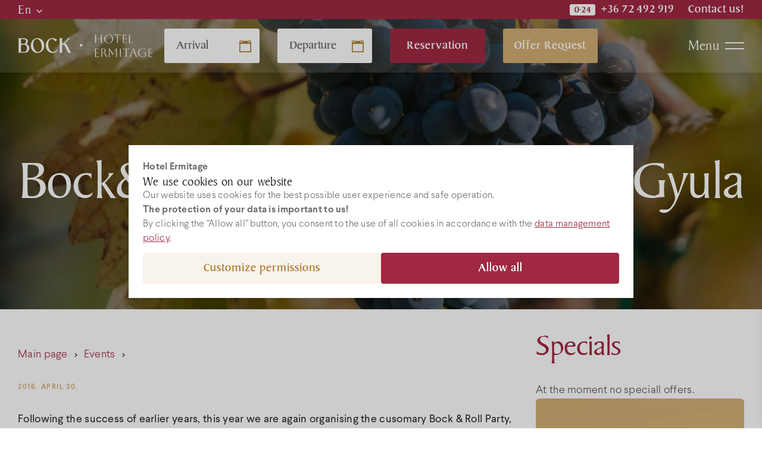

--- FILE ---
content_type: text/html; charset=UTF-8
request_url: https://hotel.bock.hu/en/programok/bockroll-party
body_size: 32181
content:
<!DOCTYPE html>
<html dir="ltr" lang="en-US" prefix="og: https://ogp.me/ns#">
<head>
    <script>
        window.dataLayer = window.dataLayer || [];
        function gtag(){
            dataLayer.push(arguments);
        }
        gtag('consent', 'default', {
            'ad_storage': 'denied',
            'ad_user_data': 'denied',
            'ad_personalization': 'denied',
            'analytics_storage': 'denied'
        });
    </script>
	<meta charset="UTF-8">
	<meta name="viewport" content="width=device-width, initial-scale=1">
	

<!-- MapPress Easy Google Maps Version:2.95.9PRO (https://www.mappresspro.com) -->
	<style>img:is([sizes="auto" i], [sizes^="auto," i]) { contain-intrinsic-size: 3000px 1500px }</style>
	
		<!-- All in One SEO Pro 4.9.3 - aioseo.com -->
		<title>Bock&amp;Roll Party with Deák Bill Gyula - Hotel Ermitage</title>
	<meta name="description" content="Following the success of earlier years, this year we are again organising the cusomary Bock &amp; Roll Party, this time linking it to the first spring event of the Villány Wine District, the Borzsongás (“Wine Buzz”)! Anyone who’s drunk Bock&amp;Roll will know that this wine needs music, and not just any kind. This year, on" />
	<meta name="robots" content="max-image-preview:large" />
	<link rel="canonical" href="https://hotel.bock.hu/en/programok/bockroll-party" />
	<meta name="generator" content="All in One SEO Pro (AIOSEO) 4.9.3" />
		<meta property="og:locale" content="en_US" />
		<meta property="og:site_name" content="Hotel Ermitage - Óbor Restaurant" />
		<meta property="og:type" content="article" />
		<meta property="og:title" content="Bock&amp;Roll Party with Deák Bill Gyula - Hotel Ermitage" />
		<meta property="og:description" content="Following the success of earlier years, this year we are again organising the cusomary Bock &amp; Roll Party, this time linking it to the first spring event of the Villány Wine District, the Borzsongás (“Wine Buzz”)! Anyone who’s drunk Bock&amp;Roll will know that this wine needs music, and not just any kind. This year, on" />
		<meta property="og:url" content="https://hotel.bock.hu/en/programok/bockroll-party" />
		<meta property="article:published_time" content="2016-03-10T14:54:15+00:00" />
		<meta property="article:modified_time" content="2016-04-22T08:25:56+00:00" />
		<meta name="twitter:card" content="summary_large_image" />
		<meta name="twitter:title" content="Bock&amp;Roll Party with Deák Bill Gyula - Hotel Ermitage" />
		<meta name="twitter:description" content="Following the success of earlier years, this year we are again organising the cusomary Bock &amp; Roll Party, this time linking it to the first spring event of the Villány Wine District, the Borzsongás (“Wine Buzz”)! Anyone who’s drunk Bock&amp;Roll will know that this wine needs music, and not just any kind. This year, on" />
		<script type="application/ld+json" class="aioseo-schema">
			{"@context":"https:\/\/schema.org","@graph":[{"@type":"BreadcrumbList","@id":"https:\/\/hotel.bock.hu\/en\/programok\/bockroll-party#breadcrumblist","itemListElement":[{"@type":"ListItem","@id":"https:\/\/hotel.bock.hu\/en#listItem","position":1,"name":"Home","item":"https:\/\/hotel.bock.hu\/en","nextItem":{"@type":"ListItem","@id":"https:\/\/hotel.bock.hu\/en\/programok\/bockroll-party#listItem","name":"Bock&#038;Roll Party with De\u00e1k Bill Gyula"}},{"@type":"ListItem","@id":"https:\/\/hotel.bock.hu\/en\/programok\/bockroll-party#listItem","position":2,"name":"Bock&#038;Roll Party with De\u00e1k Bill Gyula","previousItem":{"@type":"ListItem","@id":"https:\/\/hotel.bock.hu\/en#listItem","name":"Home"}}]},{"@type":"Organization","@id":"https:\/\/hotel.bock.hu\/en\/#organization","name":"Bock Panzi\u00f3 Kft.","description":"\u00d3bor Restaurant","url":"https:\/\/hotel.bock.hu\/en\/","telephone":"+3672492919","logo":{"@type":"ImageObject","url":"https:\/\/hotel.bock.hu\/wp-content\/themes\/bock2019\/images\/bock_hotel_logo_header.svg","@id":"https:\/\/hotel.bock.hu\/en\/programok\/bockroll-party\/#organizationLogo"},"image":{"@id":"https:\/\/hotel.bock.hu\/en\/programok\/bockroll-party\/#organizationLogo"}},{"@type":"WebPage","@id":"https:\/\/hotel.bock.hu\/en\/programok\/bockroll-party#webpage","url":"https:\/\/hotel.bock.hu\/en\/programok\/bockroll-party","name":"Bock&Roll Party with De\u00e1k Bill Gyula - Hotel Ermitage","description":"Following the success of earlier years, this year we are again organising the cusomary Bock & Roll Party, this time linking it to the first spring event of the Vill\u00e1ny Wine District, the Borzsong\u00e1s (\u201cWine Buzz\u201d)! Anyone who\u2019s drunk Bock&Roll will know that this wine needs music, and not just any kind. This year, on","inLanguage":"en-US","isPartOf":{"@id":"https:\/\/hotel.bock.hu\/en\/#website"},"breadcrumb":{"@id":"https:\/\/hotel.bock.hu\/en\/programok\/bockroll-party#breadcrumblist"},"image":{"@type":"ImageObject","url":"https:\/\/hotel.bock.hu\/wp-content\/uploads\/2016\/03\/0154_BBF9213.jpg","@id":"https:\/\/hotel.bock.hu\/en\/programok\/bockroll-party\/#mainImage","width":300,"height":226,"caption":"De\u00e1k Bill"},"primaryImageOfPage":{"@id":"https:\/\/hotel.bock.hu\/en\/programok\/bockroll-party#mainImage"},"datePublished":"2016-03-10T15:54:15+01:00","dateModified":"2016-04-22T10:25:56+02:00"},{"@type":"WebSite","@id":"https:\/\/hotel.bock.hu\/en\/#website","url":"https:\/\/hotel.bock.hu\/en\/","name":"Hotel Ermitage","description":"\u00d3bor Restaurant","inLanguage":"en-US","publisher":{"@id":"https:\/\/hotel.bock.hu\/en\/#organization"}}]}
		</script>
		<!-- All in One SEO Pro -->

<style id='classic-theme-styles-inline-css' type='text/css'>
/*! This file is auto-generated */
.wp-block-button__link{color:#fff;background-color:#32373c;border-radius:9999px;box-shadow:none;text-decoration:none;padding:calc(.667em + 2px) calc(1.333em + 2px);font-size:1.125em}.wp-block-file__button{background:#32373c;color:#fff;text-decoration:none}
</style>
<link rel='stylesheet' id='mappress-leaflet-css' href='https://hotel.bock.hu/wp-content/plugins/mappress-google-maps-for-wordpress/lib/leaflet/leaflet.css?ver=1.7.1' type='text/css' media='all' />
<link rel='stylesheet' id='mappress-css' href='https://hotel.bock.hu/wp-content/plugins/mappress-google-maps-for-wordpress/css/mappress.css?ver=2.95.9PRO' type='text/css' media='all' />
<link rel='stylesheet' id='aioseo/css/src/vue/standalone/blocks/table-of-contents/global.scss-css' href='https://hotel.bock.hu/wp-content/plugins/all-in-one-seo-pack-pro/dist/Pro/assets/css/table-of-contents/global.e90f6d47.css?ver=4.9.3' type='text/css' media='all' />
<link rel='stylesheet' id='aioseo/css/src/vue/standalone/blocks/pro/recipe/global.scss-css' href='https://hotel.bock.hu/wp-content/plugins/all-in-one-seo-pack-pro/dist/Pro/assets/css/recipe/global.67a3275f.css?ver=4.9.3' type='text/css' media='all' />
<link rel='stylesheet' id='aioseo/css/src/vue/standalone/blocks/pro/product/global.scss-css' href='https://hotel.bock.hu/wp-content/plugins/all-in-one-seo-pack-pro/dist/Pro/assets/css/product/global.61066cfb.css?ver=4.9.3' type='text/css' media='all' />
<link rel='stylesheet' id='titan-adminbar-styles-css' href='https://hotel.bock.hu/wp-content/plugins/anti-spam/assets/css/admin-bar.css?ver=7.4.0' type='text/css' media='all' />
<style id='woocommerce-inline-inline-css' type='text/css'>
.woocommerce form .form-row .required { visibility: visible; }
</style>
<link rel='stylesheet' id='style-css' href='https://hotel.bock.hu/wp-content/themes/bock2019/style.css?ver=2025.12.15_121452' type='text/css' media='all' />
<link rel='stylesheet' id='dashicons-css' href='https://hotel.bock.hu/wp-includes/css/dashicons.min.css?ver=6.8.3' type='text/css' media='all' />
<style id='dashicons-inline-css' type='text/css'>
[data-font="Dashicons"]:before {font-family: 'Dashicons' !important;content: attr(data-icon) !important;speak: none !important;font-weight: normal !important;font-variant: normal !important;text-transform: none !important;line-height: 1 !important;font-style: normal !important;-webkit-font-smoothing: antialiased !important;-moz-osx-font-smoothing: grayscale !important;}
</style>
<link rel='stylesheet' id='tec-variables-skeleton-css' href='https://hotel.bock.hu/wp-content/plugins/event-tickets/common/src/resources/css/variables-skeleton.min.css?ver=6.1.0' type='text/css' media='all' />
<link rel='stylesheet' id='tec-variables-full-css' href='https://hotel.bock.hu/wp-content/plugins/event-tickets/common/src/resources/css/variables-full.min.css?ver=6.1.0' type='text/css' media='all' />
<link rel='stylesheet' id='tribe-common-skeleton-style-css' href='https://hotel.bock.hu/wp-content/plugins/event-tickets/common/src/resources/css/common-skeleton.min.css?ver=6.1.0' type='text/css' media='all' />
<link rel='stylesheet' id='tribe-common-full-style-css' href='https://hotel.bock.hu/wp-content/plugins/event-tickets/common/src/resources/css/common-full.min.css?ver=6.1.0' type='text/css' media='all' />
<link rel='stylesheet' id='event-tickets-tickets-css-css' href='https://hotel.bock.hu/wp-content/plugins/event-tickets/src/resources/css/tickets.min.css?ver=5.14.0' type='text/css' media='all' />
<link rel='stylesheet' id='event-tickets-tickets-rsvp-css-css' href='https://hotel.bock.hu/wp-content/plugins/event-tickets/src/resources/css/rsvp-v1.min.css?ver=5.14.0' type='text/css' media='all' />
<link rel='stylesheet' id='event-tickets-rsvp-css' href='https://hotel.bock.hu/wp-content/plugins/event-tickets/src/resources/css/rsvp.min.css?ver=5.14.0' type='text/css' media='all' />
<link rel='stylesheet' id='TribeEventsWooTickets-css' href='https://hotel.bock.hu/wp-content/plugins/event-tickets-plus/src/resources/css/wootickets.min.css?ver=4.5.0.1' type='text/css' media='all' />
<link rel='stylesheet' id='style2025-css' href='https://hotel.bock.hu/wp-content/themes/bock2019/style2025.css?ver=2025.5.29_061836' type='text/css' media='all' />
<script type="text/javascript" id="woocommerce-google-analytics-integration-gtag-js-after">
/* <![CDATA[ */
/* Google Analytics for WooCommerce (gtag.js) */
					window.dataLayer = window.dataLayer || [];
					function gtag(){dataLayer.push(arguments);}
					// Set up default consent state.
					for ( const mode of [{"analytics_storage":"denied","ad_storage":"denied","ad_user_data":"denied","ad_personalization":"denied","region":["AT","BE","BG","HR","CY","CZ","DK","EE","FI","FR","DE","GR","HU","IS","IE","IT","LV","LI","LT","LU","MT","NL","NO","PL","PT","RO","SK","SI","ES","SE","GB","CH"]}] || [] ) {
						gtag( "consent", "default", { "wait_for_update": 500, ...mode } );
					}
					gtag("js", new Date());
					gtag("set", "developer_id.dOGY3NW", true);
					gtag("config", "G-2H9MR3QL79", {"track_404":false,"allow_google_signals":false,"logged_in":false,"linker":{"domains":[],"allow_incoming":false},"custom_map":{"dimension1":"logged_in"}});
/* ]]> */
</script>
<script type="text/javascript" src="https://hotel.bock.hu/wp-includes/js/jquery/jquery.min.js?ver=3.7.1" id="jquery-core-js"></script>
<script type="text/javascript" src="https://hotel.bock.hu/wp-includes/js/jquery/jquery-migrate.min.js?ver=3.4.1" id="jquery-migrate-js"></script>
<script type="text/javascript" src="https://hotel.bock.hu/wp-content/plugins/woocommerce/assets/js/jquery-blockui/jquery.blockUI.min.js?ver=2.7.0-wc.8.3.3" id="jquery-blockui-js" defer="defer" data-wp-strategy="defer"></script>
<script type="text/javascript" id="wc-add-to-cart-js-extra">
/* <![CDATA[ */
var wc_add_to_cart_params = {"ajax_url":"\/wp-admin\/admin-ajax.php","wc_ajax_url":"\/en\/?wc-ajax=%%endpoint%%","i18n_view_cart":"View cart","cart_url":"https:\/\/hotel.bock.hu\/en","is_cart":"","cart_redirect_after_add":"no"};
/* ]]> */
</script>
<script type="text/javascript" src="https://hotel.bock.hu/wp-content/plugins/woocommerce/assets/js/frontend/add-to-cart.min.js?ver=8.3.3" id="wc-add-to-cart-js" defer="defer" data-wp-strategy="defer"></script>
<script type="text/javascript" src="https://hotel.bock.hu/wp-content/plugins/woocommerce/assets/js/js-cookie/js.cookie.min.js?ver=2.1.4-wc.8.3.3" id="js-cookie-js" defer="defer" data-wp-strategy="defer"></script>
<script type="text/javascript" id="woocommerce-js-extra">
/* <![CDATA[ */
var woocommerce_params = {"ajax_url":"\/wp-admin\/admin-ajax.php","wc_ajax_url":"\/en\/?wc-ajax=%%endpoint%%"};
/* ]]> */
</script>
<script type="text/javascript" src="https://hotel.bock.hu/wp-content/plugins/woocommerce/assets/js/frontend/woocommerce.min.js?ver=8.3.3" id="woocommerce-js" defer="defer" data-wp-strategy="defer"></script>
	<style>
body.consent_modal_open{overflow:hidden;height:100vh}#bh_choices{--modal-mask: rgba(0, 0, 0, .4);--modal-shadow: 0 0 20px rgba(0, 0, 0, .4);--modal-max-width-page1: 800px;--modal-max-width-page2: 1100px;--modal-max-height: 100vh;--modal-text-color: black;--disabled-color: darkgray;--padding: 24px;--gap: 12px;--base-size: 16px;--heading-size: calc(var(--base-size) + 5px);--label-size: calc(var(--base-size) + 2px);--primary-bg-color: olive;--primary-color: white;--secondary-bg-color: #f2f4f8;--secondary-color: #2e3138;--link-color: var(--primary-bg-color,olive);width:-moz-fit-content;width:fit-content;max-height:var(--modal-max-height, 100vh);padding:0;box-shadow:var(--modal-shadow, 0 0 20px rgba(0, 0, 0, 0.4));font-size:var(--base-size, 16px);color:var(--modal-text-color, black);border:0;margin:auto}#bh_choices::backdrop{background-color:var(--modal-mask, rgba(0, 0, 0, 0.2))}#bh_choices .page{display:none}#bh_choices .page.active{display:flex;flex-flow:row wrap;align-content:flex-start;justify-content:flex-start;row-gap:var(--gap, 12px);-moz-column-gap:var(--gap, 12px);column-gap:var(--gap, 12px);padding:var(--padding, 24px)}#bh_choices .page#bh_consent_page1{max-width:var(--modal-max-width-page1, 800px)}#bh_choices .page#bh_consent_page2{max-width:var(--modal-max-width-page2, 1100px)}#bh_choices b,#bh_choices label{margin:0;padding:0}#bh_choices b.site-heading{flex:1 1 100%}#bh_choices b.page-heading{font-size:var(--heading-size, 24px);line-height:1.1}#bh_choices label{cursor:pointer;line-height:25px;font-size:var(--label-size, 18px);font-weight:500}#bh_choices input[disabled]+label{cursor:not-allowed}#bh_choices p{line-height:1.5;flex:1 1 100%}#bh_choices p a{color:var(--link-color, olive)}#bh_choices p a:focus{outline:none}#bh_choices p a:hover{color:var(--link-hv-color, green)}#bh_choices .row{display:flex;flex-flow:row nowrap;gap:8px;align-items:center}#bh_choices .consent-id{border-top:1px solid #dee1e8;padding-top:var(--gap, 12px)}#bh_choices .row{padding-top:var(--gap, 12px)}#bh_choices p:last-of-type{padding-bottom:var(--gap, 12px)}#bh_choices input[type=checkbox]{-webkit-appearance:none;-moz-appearance:none;position:relative;width:25px;min-width:25px;height:25px;border:3px solid var(--modal-text-color, black);margin:0;background:#fff;cursor:pointer}#bh_choices input[type=checkbox]:focus{outline-offset:2px;outline:0}#bh_choices input[type=checkbox]:after{content:"";opacity:0;display:block;left:5px;top:2px;position:absolute;width:7px;height:13px;border:3px solid var(--modal-text-color, black);border-top:0;border-left:0;transform:rotate(30deg);box-sizing:border-box}#bh_choices input[type=checkbox][disabled],#bh_choices input[type=checkbox][disabled]:after{border-color:var(--disabled-color, darkgray);opacity:1;cursor:not-allowed}#bh_choices input[type=checkbox]:checked{color:var(--modal-text-color, black)}#bh_choices input[type=checkbox]:checked:after{opacity:1}#bh_choices .button{outline:0 !important;font-weight:700;min-width:260px;max-width:none;text-align:center;text-decoration:none !important;padding:8px 0;background-color:var(--secondary-bg-color, black);color:var(--secondary-color, black);border:2px solid #dee1e8;border-radius:4px;flex:1 1 calc(50% - 16px);cursor:pointer}#bh_choices .button:hover{background-color:var(--secondary-color, black);color:var(--secondary-bg-color, black);border:2px solid var(--secondary-color, black)}#bh_choices .button.primary{background-color:var(--primary-bg-color, olive);border-color:var(--primary-bg-color, olive);color:var(--primary-color, white)}#bh_choices .button.primary:hover{background-color:var(--primary-color, black);color:var(--primary-bg-color, black);border:2px solid var(--primary-bg-color, black)}#bh_choices .button,#bh_choices a,#bh_choices input[type=checkbox]:after,#bh_choices #bh_choices{transition:all .25s ease-in-out}@media screen and (max-width: 1024px){#bh_choices{margin:auto 12px 12px;max-width:calc(100vw - 24px);max-height:calc(100vh - 24px);max-height:calc(100dvh - 24px);-webkit-overflow-scrolling:touch}#bh_choices .page.active{box-sizing:border-box;width:100%}}@media screen and (min-width: 541px){#bh_choices .primary{order:1}}/*# sourceMappingURL=bh-cookie-consent.css.map */#bh_choices{
	--modal-mask: rgba(255, 255, 255, .9);
    --modal-shadow: 0 2px 24px 0 rgba(0, 0, 0, 0.06);
	--primary-bg-color: #A02842;
	--primary-color: #ffffff;
	--link-color: #A02842;
	--link-hv-color: #CD3253;
	--modal-text-color: #6D6D6D;
	font-family: 'Larsseit';
    font-weight: 300;
}
#bh_choices .button{
	line-height: 32px;
	font-family: 'BakerSignet';
    font-weight: 500;
    font-size: 18px;
	border-color: #F8F3EB;
	background-color: #F8F3EB;
	color: #B18139;
}
#bh_choices .button:hover{
	border-color: #EEE4D3;
	background-color: #EEE4D3;
	color: #CD3253;
}
#bh_choices .button.primary:hover{
	border-color: #CD3253;
	background-color: #CD3253;
	color: #fff;
}
#bh_choices label,
#bh_choices b{
	font-weight:bold;
}

#bh_choices .page-heading{
	color: #2B2B2B;
	font-family: 'BakerSignet';
	font-weight: 400;
}
#bh_choices p{margin:0}
#bh_choices p a:hover{
	color:#cda956
}
	</style>

    <style>
    .babelhal_imprint_block{display:grid!important;grid-template-columns: auto 1fr;column-gap:24px;row-gap:4px;width:fit-content;max-width:750px;line-height:1.5!important}
    .babelhal_imprint_block br{display: none!important}
    .babelhal_imprint_block_list_before_marker_title ul li::before{top: var(--marker_top_title,9px) !important;} 
    .babelhal_imprint_block_list_before_marker ul li::before{top: var(--marker_top,17px) !important;} 
    .babelhal_imprint_block ul li .babelhal_imprint_block__value + ul li{padding-bottom:0px!important;padding-top:0px!important;margin-top:8px !important;}
    .babelhal_imprint_block ul{margin-top:0px;margin-bottom:0px}
    .babelhal_imprint_block + .babelhal_imprint_block{margin-top:8px}
    .babelhal_imprint_block__label{}
    .babelhal_imprint_block__value{opacity:.8;}
    .babelhal_imprint_block__value--only{grid-column: 1/-1; opacity: 1;}
    .babelhal_imprint_block__value--only strong{font-size: inherit}
    .babelhal_imprint_block__value--highlighted{padding: 16px 24px 16px 72px;margin-top: 12px; margin-bottom: 0px; position: relative; background-position: 16px 16px;background-repeat: no-repeat;background-size: 44px;color: #27577d;border-radius: 8px;background-color: #FFF9D9;background-image:url("[data-uri]")}
    .babelhal_imprint_block__value--highlighted-2{padding: 16px 24px 16px 72px;margin-top: 12px; margin-bottom: 12px; position: relative; background-position: 16px 16px;background-repeat: no-repeat;background-size: 44px;color: #27577d;border-radius: 8px;background-color: #EEFAFD;background-image:url("[data-uri]")}
    .babelhal_imprint_block__value--highlighted-2::before{content:"";width:20px;height:10px;background-color:#EEFAFD;clip-path:polygon(0 100%, 50% 0, 100% 100%);position:absolute;top:-10px;left:30px;}
    @media screen and (max-width: 480px){
        .babelhal_imprint_block{row-gap:8px;}
    }
    .unique_email{display:inline-block;width:100%;white-space:nowrap;overflow:hidden;text-overflow:ellipsis;}
    .registered_sign{display:inline-block;transform:scale(1.6);transform-origin:bottom left;line-height:0;}
    </style><meta name="format-detection" content="telephone=no">
<meta name="et-api-version" content="v1"><meta name="et-api-origin" content="https://hotel.bock.hu/en"><link rel="https://theeventscalendar.com/" href="https://hotel.bock.hu/en/wp-json/tribe/tickets/v1/" /><link hreflang="hu" href="https://hotel.bock.hu/programok/bockroll-party" rel="alternate" />
<link hreflang="en" href="https://hotel.bock.hu/en/programok/bockroll-party" rel="alternate" />
<link hreflang="de" href="https://hotel.bock.hu/de/programok/bockroll-party" rel="alternate" />
<link hreflang="x-default" href="https://hotel.bock.hu/programok/bockroll-party" rel="alternate" />
<meta name="generator" content="qTranslate-XT 3.16.0.dev.0" />
	<noscript><style>.woocommerce-product-gallery{ opacity: 1 !important; }</style></noscript>
	<!-- Facebook Pixel Code -->
<script>
  !function(f,b,e,v,n,t,s)
  {if(f.fbq)return;n=f.fbq=function(){n.callMethod?
  n.callMethod.apply(n,arguments):n.queue.push(arguments)};
  if(!f._fbq)f._fbq=n;n.push=n;n.loaded=!0;n.version='2.0';
  n.queue=[];t=b.createElement(e);t.async=!0;
  t.src=v;s=b.getElementsByTagName(e)[0];
  s.parentNode.insertBefore(t,s)}(window, document,'script',
  'https://connect.facebook.net/en_US/fbevents.js');
  fbq('init', '1871750679629179');
  fbq('track', 'PageView');
</script>
<!-- End Facebook Pixel Code -->
	<!-- Global site tag (gtag.js) - Google Analytics -->
	<script async src="https://www.googletagmanager.com/gtag/js?id=G-2H9MR3QL79"></script>
	<script>
		window.dataLayer = window.dataLayer || [];
		function gtag(){dataLayer.push(arguments);}
		gtag('js', new Date());
		gtag('config', 'G-2H9MR3QL79'); // GA4
		gtag('config', 'AW-966939807', {"allow_enhanced_conversions": true}); // ADs
	</script>
</head>

<body class="wp-singular programok-template-default single single-programok postid-4181 wp-theme-bock2019 theme-bock2019 woocommerce-no-js tribe-no-js blog2 has_sidebar tribe-theme-bock2019" data-eventaction="Általános" data-eventlabel="Általános">
<svg style="display:none" xmlns="http://www.w3.org/2000/svg" xmlns:xlink="http://www.w3.org/1999/xlink"><symbol fill="none" viewBox="0 0 24 24" id="menu-call-fill-white" xmlns="http://www.w3.org/2000/svg"><path d="M9.913 6.048C9.627 2.753 6.19 1.135 6.045 1.07a.73.73 0 0 0-.436-.058C1.642 1.669 1.045 3.98 1.02 4.076a.743.743 0 0 0 .015.405c4.732 14.688 14.565 17.411 17.797 18.307.249.069.454.124.61.175a.742.742 0 0 0 .541-.031c.1-.045 2.435-1.146 3.006-4.737a.748.748 0 0 0-.071-.46c-.052-.099-1.273-2.425-4.662-3.247a.732.732 0 0 0-.662.157c-1.07.914-2.546 1.887-3.183 1.988-4.271-2.09-6.656-6.1-6.746-6.86-.053-.428.926-1.93 2.052-3.15a.749.749 0 0 0 .195-.575Z" fill="#fff"/><path fill-rule="evenodd" clip-rule="evenodd" d="M13.98 6.908a3.043 3.043 0 0 1 3.043 3.043 1.014 1.014 0 1 0 2.029 0 5.072 5.072 0 0 0-5.073-5.072 1.014 1.014 0 1 0 0 2.029Z" fill="#fff"/><path d="M14.4 3.4a7 7 0 0 1 7 7 1 1 0 1 0 2 0 9 9 0 0 0-9-9 1 1 0 1 0 0 2Z" fill="#fff"/></symbol><symbol fill="none" viewBox="0 0 25 24" id="menu-mail-fill-white" xmlns="http://www.w3.org/2000/svg"><path fill-rule="evenodd" clip-rule="evenodd" d="M3.5 3a2 2 0 0 0-2 2v13a2 2 0 0 0 2 2h18a2 2 0 0 0 2-2V5a2 2 0 0 0-2-2h-18Zm1.66 3.12a1.1 1.1 0 1 0-1.32 1.76l8.66 6.495 8.66-6.495a1.1 1.1 0 0 0-1.32-1.76l-7.34 5.505L5.16 6.12Z" fill="#fff"/></symbol><symbol fill="none" viewBox="0 0 24 24" id="menu-map-pin-fill-white" xmlns="http://www.w3.org/2000/svg"><path fill-rule="evenodd" clip-rule="evenodd" d="M12 24s9-7.227 9-13.91c0-2.278-.948-4.463-2.636-6.074C16.676 2.406 14.387 1.5 12 1.5s-4.676.905-6.364 2.516C3.948 5.627 3 7.812 3 10.091 3 16.773 12 24 12 24Zm3-15a3 3 0 1 1-6 0 3 3 0 0 1 6 0Z" fill="#fff"/></symbol><symbol fill="none" viewBox="0 0 19 18" id="room_capacity" xmlns="http://www.w3.org/2000/svg"><g clip-path="url(#da)" stroke="currentColor" stroke-width="1.8"><path d="M9.5 7.6a3.1 3.1 0 1 0 0-6.2 3.1 3.1 0 0 0 0 6.2Z"/><path clip-rule="evenodd" d="M17.535 16.6c-.504-3.478-3.89-6.2-8.035-6.2-4.144 0-7.53 2.723-8.035 6.2h16.07Z"/></g><defs><clipPath id="da"><path fill="#fff" transform="translate(.5 .5)" d="M0 0h18v17H0z"/></clipPath></defs></symbol><symbol fill="none" viewBox="0 0 24 22" id="room_size" xmlns="http://www.w3.org/2000/svg"><g clip-path="url(#ea)" fill-rule="evenodd" clip-rule="evenodd" fill="currentColor"><path d="M18.5 4.633V21.5h-2V6.49h-7V4.5h9v.133ZM.5 4.5h3v1.99h-3V4.5Z"/><path d="M7.5 15.5h7v2h-9V.5h2v15Zm13 0h3v2h-3v-2Z"/></g><defs><clipPath id="ea"><path fill="#fff" transform="translate(.5 .5)" d="M0 0h23v21H0z"/></clipPath></defs></symbol></svg><dialog id="bh_choices" data-cookiename="bh-consent" data-cookiedomain="" data-cookieyes="" data-urlparam="bh-save-consent" data-expiredays="365" data-class="bh-show-consent-banner" data-error="Could not save consent." data-isbot="no">
<div id="bh_consent_page1" class="page active">
<b class="site-heading">Hotel Ermitage</b>
<b class="page-heading">We use cookies on our website</b>
<p>Our website uses cookies for the best possible user experience and safe operation.</p>
<p><b>The protection of your data is important to us!</b></p>
<p>By clicking the “Allow all” button, you consent to the use of all cookies in accordance with the <a target="_blank" href="https://hotel.bock.hu/en/adatkezelesi-szabalyzat">data management policy</a>.</p>
<a href="#" class="button primary" id="bh_allow_all1">Allow all</a><a href="#" class="button" id="bh_set_details">Customize permissions</a></div>
<div id="bh_consent_page2" class="page">
<b class="site-heading">Hotel Ermitage</b>
<b class="page-heading">Customize permissions</b><p class="consent-heading">You can change the settings for each cookie category below:</p><div class="row"><input type="checkbox" id="bh_necessary" checked disabled>
<label for="bh_necessary">Allow necessary cookies (always active)</label>
</div><p><b>Necessary cookies</b> help make a website usable by enabling basic functions like page navigation and access to secure areas of the website. The website cannot function properly without these cookies.</p>
<div class="row"><input type="checkbox" id="bh_statistics">
<label for="bh_statistics">Allow statistic cookies</label>
</div><p><b>Statistic cookies</b> help website owners to understand how visitors interact with websites by collecting and reporting information anonymously. <a href="https://business.safety.google/privacy/" rel="noopener" target="_blank">Google privacy statement</a></p>
<div class="row"><input type="checkbox" id="bh_marketing">
<label for="bh_marketing">Allow marketing cookies</label>
</div><p><b>Marketing cookies</b> are used to track visitors across websites. The intention is to display ads that are relevant and engaging for the individual user and thereby more valuable for publishers and third party advertisers.</p>
<div class="row"><input type="checkbox" id="bh_allother">
<label for="bh_allother">Allow all other cookies</label>
</div><p>All other cookies not classified in the above categories that the website and the services running on it want to use.</p>
<p class="consent-id"><b>Consent id:</b> <span id="bh_consent_id"></span></p>
<a href="#" class="button primary" id="bh_allow_all2">Allow all</a><a href="#" class="button" id="bh_allow_selection">Save settings</a></div>
</dialog>
<script>
// süti beállítások mentésének kezelése

var BHCC = {};
BHCC.isOpen = false;
BHCC.cookieYesCookieName = 'cookieyes-consent';
BHCC.consent = {
	'given': false,
	'consent_id': '',
	'statistic': false,
	'marketing': false,
	'other': false
};


// base64 encode current time (microsecond accuracy)
BHCC.createConsentId = function () {
	return btoa(new Date().getTime());
};


// adatok küldése POST módszerrel
BHCC.doPostRequest = async function (url, data) {
	try {
		const response = await fetch(url, { method: 'POST', cache: 'no-cache', 'body': data });
		return response;
	}
	catch (error) {
		console.log(error);
	}
	return false;
};


BHCC.disableButtons = function () {
	document.getElementById('bh_allow_all1').disabled = true;
	document.getElementById('bh_set_details').disabled = true;
	document.getElementById('bh_allow_all2').disabled = true;
	document.getElementById('bh_allow_selection').disabled = true;
};


BHCC.enableButtons = function () {
	document.getElementById('bh_allow_all1').disabled = false;
	document.getElementById('bh_set_details').disabled = false;
	document.getElementById('bh_allow_all2').disabled = false;
	document.getElementById('bh_allow_selection').disabled = false;
};


BHCC.onSaveFailed = function () {
	alert(document.getElementById('bh_choices').dataset['error']);
	BHCC.enableButtons();
};


// mentést kiváltó gombra történt kattintás
BHCC.buttonClicked = function (e) {
	e.preventDefault();
	const buttonNodeId = e.target.id;
	console.log('hozzájárulás mentés kattintás, gomb: ' + buttonNodeId);
	BHCC.disableButtons();
	const urlParam = document.getElementById('bh_choices').dataset['urlparam'];
	const queryParams = new URLSearchParams(window.location.search);
	queryParams.set(urlParam, '');
	const url = location.protocol + '//' + location.host + location.pathname + '?' + queryParams.toString();
	const consent_id = document.getElementById('bh_consent_id').innerText;
	var statistics = (document.getElementById('bh_statistics').checked ? 1 : 0);
	var marketing = (document.getElementById('bh_marketing').checked ? 1 : 0);
	var other = (document.getElementById('bh_allother').checked ? 1 : 0);
	var lang_code = (document.documentElement.getAttribute('lang') || 'hu').substr(0, 2);
	if ('bh_allow_all1' === buttonNodeId || 'bh_allow_all2' === buttonNodeId) {
		statistics = 1;
		marketing = 1;
		other = 1;
		document.getElementById('bh_statistics').checked = true;
		document.getElementById('bh_marketing').checked = true;
		document.getElementById('bh_allother').checked = true;
	}
	const formData = new FormData();
	formData.append('consent_id', consent_id);
	formData.append('statistic', statistics);
	formData.append('marketing', marketing);
	formData.append('other', other);
	formData.append('lang_code', lang_code);
	const urlSearchParams = new URLSearchParams(formData);
	const promise = BHCC.doPostRequest(url, urlSearchParams);
	promise.then(function (response) {
		if (response?.ok) {
			// új süti érték beállítása
			urlSearchParams.delete('lang_code');
			urlSearchParams.append('created', new Date().toISOString());
			BHCC.setOurCookie(urlSearchParams.toString());
			// hozzájárulás adatok átadása a Google mérőkódnak
			BHCC.updateConsentForGoogle();
			// banner elrejtése
			BHCC.closeBanner();
		} else {
			BHCC.onSaveFailed();
		}
	}).catch(function (error) {
		console.warn(error.message);
		BHCC.onSaveFailed();
	});
};


BHCC.setCookie = function (cookieName, cookieValue) {
	const cookieDomain = document.getElementById('bh_choices').dataset['cookiedomain'];
	const expireDays = document.getElementById('bh_choices').dataset['expiredays'];
	// süti összerakása
	var cookieStr = cookieName + '=' + cookieValue;
	if (cookieDomain) {
		cookieStr += '; domain=' + cookieDomain;
		// régi sütit töröljük
		document.cookie = cookieName + "=;path=/;expires=Thu, 01 Jan 1970 00:00:01 GMT";
	}
	cookieStr += '; path=/';
	cookieStr += '; max-age=' + (expireDays * 60 * 60 * 24);
	// itt lehetne a HttpOnly, de azt csak a szerver oldal állíthatja be, és akkor js oldalon nem lehetne módosítani
	cookieStr += '; secure'; // csak HTTPS protokol esetén legyen küldve
	cookieStr += '; samesite=Lax'; // fontos: külső domain forrás miatt nem lehet Strict
	document.cookie = cookieStr;
};


BHCC.setOurCookie = function (cookieValue) {
	const cookieName = document.getElementById('bh_choices').dataset['cookiename'];
	BHCC.setCookie(cookieName, cookieValue);
	BHCC.readConsentFromCookie();
	if (document.getElementById('bh_choices').dataset['cookieyes']) {
		BHCC.setCookieYesCookie();
	}
};


BHCC.setCookieYesCookie = function () {
	var urlSearchParams = new URLSearchParams();
	urlSearchParams.append('consentid', BHCC.consent.consent_id);
	urlSearchParams.append('consent', 'yes'); // alapértelmezetten van hozzájárulás a mentésnél
	urlSearchParams.append('action', 'yes');
	urlSearchParams.append('necessary', 'yes'); // erről nem lehet nyilatkozni, mindig yes
	urlSearchParams.append('functional', BHCC.consent.other ? 'yes' : 'no');
	urlSearchParams.append('analytics', BHCC.consent.statistic ? 'yes' : 'no');
	urlSearchParams.append('performance', BHCC.consent.statistic ? 'yes' : 'no');
	urlSearchParams.append('advertisement', BHCC.consent.marketing ? 'yes' : 'no');
	urlSearchParams.append('lastRenewedDate', new Date().valueOf());
	BHCC.setCookie(BHCC.cookieYesCookieName, urlSearchParams.toString().replaceAll('=', ':').replaceAll('&', ','));
}


BHCC.readCookie = function (cookieName) {
	var matches = document.cookie.match('(^|;) ?' + cookieName + '=([^;]*)(;|$)');
	return (matches ? matches[2] : null);
}


BHCC.readConsentFromCookie = function () {
	const cookieName = document.getElementById('bh_choices').dataset['cookiename'];
	var value = BHCC.readCookie(cookieName);
	BHCC.consent.given = false;
	BHCC.consent.statistic = false;
	BHCC.consent.marketing = false;
	BHCC.consent.created = null;
	if (value) {
		BHCC.consent.given = true;
		const queryParams = new URLSearchParams(value);
		BHCC.consent.consent_id = queryParams.get('consent_id');
		if ('1' === queryParams.get('statistic')) {
			BHCC.consent.statistic = true;
		}
		if ('1' === queryParams.get('marketing')) {
			BHCC.consent.marketing = true;
		}
		if ('1' === queryParams.get('other')) {
			BHCC.consent.other = true;
		}
		if (queryParams.get('created')) {
			BHCC.consent.created = queryParams.get('created');
		}
		// ha a PHP nem tudta felismerni a sütiben a hozzájárulás azonosítót, de van, akkor betesszük a dom-ba
		// Ez olyankor fordul elő, ha külső helyről (pl webmail link) nyitjuk meg a weboldalt.
		if (!document.getElementById('bh_consent_id').innerText && queryParams.get('consent_id')) {
			document.getElementById('bh_consent_id').innerText = queryParams.get('consent_id');
		}
	}
	// Ha kell CookieYes süti és még nincs, akkor létrehozzuk
	if (document.getElementById('bh_choices').dataset['cookieyes'] && BHCC.readCookie(BHCC.cookieYesCookieName) === null) {
		BHCC.setCookieYesCookie();
	}
};


BHCC.moveConsentCookie = function () {
	// ha van már sütink, és egyedi süti domaint használunk, akkor átmásoljuk a süti értékét az új domain alá:
	// a régi sütit töröljük, az újat a már beolvasott beállítások alapján összerakjuk
	const cookieDomain = document.getElementById('bh_choices').dataset['cookiedomain'];
	const cookieHasNoDate = !BHCC.consent.created;
	if (!(BHCC.consent.given && (cookieDomain || cookieHasNoDate))) {
		return;
	}
	var urlSearchParams = new URLSearchParams();
	urlSearchParams.append('consent_id', BHCC.consent.consent_id);
	urlSearchParams.append('statistic', BHCC.consent.statistic ? '1' : '0');
	urlSearchParams.append('marketing', BHCC.consent.marketing ? '1' : '0');
	urlSearchParams.append('other', BHCC.consent.other ? '1' : '0');
	urlSearchParams.append('created', new Date().toISOString());
	BHCC.setOurCookie(urlSearchParams.toString());
};


BHCC.updateConsentForGoogle = function () {
	gtag('consent', 'update', {
		'ad_storage': (BHCC.consent.marketing ? 'granted' : 'denied'),
		'ad_user_data': (BHCC.consent.marketing ? 'granted' : 'denied'),
		'ad_personalization': (BHCC.consent.marketing ? 'granted' : 'denied'),
		'analytics_storage': (BHCC.consent.statistic ? 'granted' : 'denied' ),
	});
	if (!BHCC.consent.marketing || !BHCC.consent.statistic) {
		gtag('set', 'url_passthrough', true);
	}
};


BHCC.openBanner = function () {
	console.log('hozzájárulás banner megnyitása');
	BHCC.isOpen = true;
	document.getElementById('bh_choices').showModal();
	document.getElementById('bh_choices').scrollTop = 0;
	document.body.classList.add('consent_modal_open');
};


BHCC.closeBanner = function () {
	BHCC.isOpen = false;
	document.getElementById('bh_choices').close();
	document.body.classList.remove('consent_modal_open');
};


// gombok kezelése - 1. oldal
document.getElementById('bh_allow_all1').addEventListener('click', BHCC.buttonClicked, false);
document.getElementById('bh_set_details').addEventListener('click', function (e) {
	e.preventDefault();
	document.getElementById('bh_consent_page1').classList.remove('active');
	document.getElementById('bh_consent_page2').classList.add('active');
	document.getElementById('bh_choices').scrollTop = 0;
}, false);
// gombok kezelése - 2. oldal
document.getElementById('bh_allow_all2').addEventListener('click', BHCC.buttonClicked, false);
document.getElementById('bh_allow_selection').addEventListener('click', BHCC.buttonClicked, false);
// süti olvasása, ha van
BHCC.readConsentFromCookie();
// süti domain módostása nem üres érték esetén
BHCC.moveConsentCookie();
// ha még nincs hozzájárulás azonosító, akkor most létrehozzuk és megnyitjuk a bannert
if (!document.getElementById('bh_consent_id').innerText) {
	document.getElementById('bh_consent_id').innerText = BHCC.createConsentId();
	BHCC.openBanner();
}
// Esc-re ne záródjon be a modális ablak
document.addEventListener('keydown', function (e) {
	if ('Escape' === e.key && BHCC.isOpen) {
		e.preventDefault();
	}
});
// on document ready
document.addEventListener("DOMContentLoaded", function() {
	// süti beállítás banner felnyitása adott class-ra kattintás esetén
	const changeClassName = document.getElementById('bh_choices').dataset['class'];
	var nodes = document.querySelectorAll('.' + changeClassName);
	nodes.forEach(function (node) {
		node.addEventListener('click', function (e) {
			e.preventDefault();
			BHCC.openBanner();
		}, false)
	});
});

</script>
<section class="headerbar"><div class="inner"><div id="qtranslate-2" class="headerwidget qtranxs_widget">
<ul class="language-chooser language-chooser-custom qtranxs_language_chooser" id="qtranslate-2-chooser">
<li class="language-chooser-item language-chooser-item-hu"><a href="https://hotel.bock.hu/hu/programok/bockroll-party" title="HU (hu)">hu</a></li>
<li class="language-chooser-item language-chooser-item-en active"><a href="https://hotel.bock.hu/en/programok/bockroll-party" title="EN (en)">en</a></li>
<li class="language-chooser-item language-chooser-item-de"><a href="https://hotel.bock.hu/de/programok/bockroll-party" title="DE (de)">de</a></li>
</ul><div class="qtranxs_widget_end"></div>
</div><div id="translatable_text-9" class="headerwidget widget_translatable_text"><a class="tel" href="tel:+3672492919">+36 72 492 919</a><a href="/en/kapcsolat">Contact us!</a></div></div></section>	<header>
		<div class="inner">
<a href="/" class="logo" title="Bock Hotel Ermitage"></a>
			<nav>
				<ul id="menu-fomenu-bal" class="menu"><li id="menu-item-33" class="menu-item menu-item-type-post_type menu-item-object-page menu-item-33"><a href="https://hotel.bock.hu/en/szobak">Rooms</a></li>
<li id="menu-item-6586" class="menu-item menu-item-type-post_type menu-item-object-page menu-item-6586"><a href="https://hotel.bock.hu/en/wellness">Wellness</a></li>
<li id="menu-item-6588" class="menu-item menu-item-type-post_type menu-item-object-page menu-item-6588"><a href="https://hotel.bock.hu/en/etterem">Restaurant</a></li>
<li id="menu-item-31" class="menu-item menu-item-type-post_type menu-item-object-page menu-item-31"><a href="https://hotel.bock.hu/en/kepek">Gallery</a></li>
<li id="menu-item-13669" class="menu-item menu-item-type-post_type menu-item-object-page menu-item-13669"><a href="https://hotel.bock.hu/en/arak">Prices</a></li>
<li id="menu-item-13670" class="menu-item menu-item-type-post_type menu-item-object-page menu-item-13670"><a href="https://hotel.bock.hu/en/akciok">Special offers</a></li>
<li id="menu-item-13671" class="menu-item menu-item-type-post_type menu-item-object-page menu-item-13671"><a href="https://hotel.bock.hu/en/programok">Events</a></li>
</ul>			</nav>
				<form id="partialform" name="booking_part_1" class="bookingform bookingform1" action="/&amp;mode=nojs">
		<div class="form-control arrival"><input type="text" id="date_from" class="checkme date" autocomplete="off" value="" placeholder="Arrival"><span id="date_from_valid" class="validator valid"></span><label for="date_from"><svg xmlns="http://www.w3.org/2000/svg" version="1.2" baseProfile="tiny" viewBox="0 0 24 25" class="icon calendar replaced-svg"><path fill="#857c75" d="M22 2v3h-4V2H6v3H2V2H0v23h24V2h-2zm0 21H2V8h20v15zM5 0H3v4h2V0zm16 0h-2v4h2V0z"></path></svg></label></div>
		<div class="form-control departure"><input type="text" id="date_to" class="checkme date" autocomplete="off" value="" placeholder="Departure"><span id="date_to_valid" class="validator valid"></span><label for="date_to"><svg xmlns="http://www.w3.org/2000/svg" version="1.2" baseProfile="tiny" viewBox="0 0 24 25" class="icon calendar replaced-svg"><path fill="#857c75" d="M22 2v3h-4V2H6v3H2V2H0v23h24V2h-2zm0 21H2V8h20v15zM5 0H3v4h2V0zm16 0h-2v4h2V0z"></path></svg></label></div>
		<div class="form-control szobaf"><a href="#dialog" class="reservinglink redbutton" title="reservation" target="_self" data-post_title="Bock&#038;Roll Party with Deák Bill Gyula" data-unitprice="18000" data-cat="Általános"><span class="line"></span><span class="reservingtitle">reservation</span></a></div>
		<div class="form-control ajanlatk"><a href="#dialog" class="reservinglinkajanlat goldbutton" title="offer request" target="_self" data-post_title="Bock&#038;Roll Party with Deák Bill Gyula" data-unitprice="18000" data-cat="Általános"><span class="line"></span><span class="reservingtitle">offer request</span></a></div>
	</form>
<span class="menu">Menu</span>			
		</div>
		<span class="close"></span>
	</header>
	<a class="cart-contents" href="#kosar" title="View your shopping cart"><span class="cart-contents-count">0</span></a><section class="header page-header">
	<h1>Bock&#038;Roll Party with Deák Bill Gyula</h1>
</section>
<div class="inner flex">
	<article>
				<div class="breadcrumb">
<a href="https://hotel.bock.hu/en" title="Main page">Main page</a><span class="separator"></span><a href="https://hotel.bock.hu/en/programok">Events</a><span class="separator"></span><span class="current">Bock&Roll Party with Deák Bill Gyula</span>
</div>			<div class="program_meta"><span class="date">2016. April 30.</span></div>					<script>
						jQuery(function(){
							if ( document.location.hash == '#jegyek' && jQuery('#tribe-tickets__tickets-form').length ) {
								var headerHeight = jQuery(window).width() > 768 ? 90 : 0;
								jQuery('html, body').animate({
									scrollTop: parseInt(jQuery('#tribe-tickets__tickets-form').offset().top - headerHeight,10)
								}, 1000);
							}
						});
					</script>
					<h2>Following the success of earlier years, this year we are again organising the cusomary Bock &#038; Roll Party, this time linking it to the first spring event of the Villány Wine District, the Borzsongás (“Wine Buzz”)!</h2>
<p><img fetchpriority="high" decoding="async" class="alignleft" alt="" src="/wp-content/uploads/2016/03/0186_BBF9963.jpg" width="300" height="226" /></p>
<p>Anyone who’s drunk <strong>Bock&#038;Roll</strong> will know that this wine needs music, and not just any kind.</p>
<p>This year, on April 30, <strong>Deák Bill Gyula and his band</strong> will be supplying  the atmosphere with a live concert. The EXIT band will play before and after the concert. And Whirlpool will be serving their chocolate specialties all evening!</p>
<p><strong>Programme:</strong><br />
<strong> <img decoding="async" class="alignleft" alt="" src="/wp-content/uploads/2016/03/0154_BBF9213.jpg" width="300" height="226" />April 30 (Saturday)<br />
</strong>18:00 Doors open, live music with EXIT<br />
19:30 Words of welcome from Valér Bock<br />
20:00 Live concert with Deák Bill Gyula<br />
22:00-0:00 Live music wih EXIT<b><br />
</b></p>
<p><strong>Maximum capacity:</strong> 500 persons</p>
<p><strong>Entry fees:</strong><br />
Advance: concert + one glass <strong>Bock&#038;Roll: 2 800 Ft/pp, At the door: 3 500 Ft/pp.</strong><br />
The ticket is inclusive of the concert, 1dl glass ofBock&#038;Roll wine, and the wineglass complete with glass hanger.</p>
<p>For those who would like to make a tradition out of drinking <strong>Bock&#038;Roll</strong> at the Party, bottles can be bought <strong>during the event at the special rate of 2300 Ft per bottle!</strong></p>
<p><strong>Useful information:</strong><br />
Important! This is an open-air event. The stage, dance area and the Whirlpool chocolate tasting stand will be inside a marquee erected in the Bock Courtyard, naturally together with the usual cocktail tables.</p>
<p>Further details are coming soon! Keep an eye on Facebook for the freshest news!</p>
<p>We reserve the right to alter the programme.</p>
<p>With my participation I consent to the distribution of photographs of the event.</p>
<p><strong>Information about tickets:</strong><br />
Bock Hotel Ermitage and Óbor Restaurant<br />
7773 Villány, Batthyány u. 15.<br />
+36 72 592 951<br />
<a href="mailto:recepcio@bock.hu">recepcio@bock.hu</a></p>
					</article>	
	<aside><div id="actionwidget-3" class="sidebarwidget widget_actionwidget"><h3 class="widget-title"><a href="https://hotel.bock.hu/en/akciok">Specials</a></h3>			<span class="noaction">At the moment no speciall offers.</span>
</div><div class="hirlevel"><script>(function() {
	window.mc4wp = window.mc4wp || {
		listeners: [],
		forms: {
			on: function(evt, cb) {
				window.mc4wp.listeners.push(
					{
						event   : evt,
						callback: cb
					}
				);
			}
		}
	}
})();
</script><!-- Mailchimp for WordPress v4.10.9 - https://wordpress.org/plugins/mailchimp-for-wp/ --><form id="mc4wp-form-1" class="mc4wp-form mc4wp-form-13688 mc4wp-ajax" method="post" data-id="13688" data-name="hotel hirlevel en" ><div class="mc4wp-form-fields"><div class="row" style="order:1"><h2>Newsletter</h2></div>
<div class="row" style="order:2"><input type="text" name="NAME" required="required" placeholder="Name"></div>
<div class="row" style="order:3"><input type="email" name="EMAIL" required="required" placeholder="Email"></div>
<input type="hidden" name="LANG" value="Angol" />
<div class="row cb" style="order:5"><label for="tcn"><input type="checkbox" name="AGREE_TO_TERMS" id="tcn" required="required" value="1"><span class="list-item-label">I have read and agree to the <a href="/en/adatkezelesi-szabalyzat" title="Use and Data Protection" target="_blank">Data Protection</a></span></label></div>
<div class="row" style="order:4"><input type="submit" class="redbutton" value="Subscribe"></div></div><label style="display: none !important;">Leave this field empty if you're human: <input type="text" name="_mc4wp_honeypot" value="" tabindex="-1" autocomplete="off" /></label><input type="hidden" name="_mc4wp_timestamp" value="1768976447" /><input type="hidden" name="_mc4wp_form_id" value="13688" /><input type="hidden" name="_mc4wp_form_element_id" value="mc4wp-form-1" /><div class="mc4wp-response"></div></form><!-- / Mailchimp for WordPress Plugin --></div></aside></div>
	<footer>
		<div class="inner">
			<div class="l1">
				<aside id="translatable_text-2" class="widget widget_translatable_text"><ul>
<li class="address"><a href="/en/terkep">7773 Villány, Batthyány u. 15.</a></li>
<li class="phone"><a href="/en/kapcsolat">+36 72 492 919<br />+36 30 9975 600</a></li>
<li class="email"><a href="mailto:&#114;&#101;ce&#112;&#99;i&#111;&#64;&#98;o&#99;k.hu">&#114;&#101;cep&#99;i&#111;&#64;&#98;oc&#107;&#46;h&#117;</a></li>
<li class="opening">Open all year round</li>
<li class="address contact"><a href="/en/kapcsolat">Contact</a></li>
</ul></aside>			</div>
			<div class="l2">
				<aside id="nav_menu-2" class="widget widget_nav_menu"><div class="menu-lablec-bal-container"><ul id="menu-lablec-bal" class="menu"><li id="menu-item-89" class="menu-item menu-item-type-post_type menu-item-object-page menu-item-89"><a href="https://hotel.bock.hu/en/hotelrol">About the Hotel</a></li>
<li id="menu-item-92" class="menu-item menu-item-type-post_type menu-item-object-page menu-item-92"><a href="https://hotel.bock.hu/en/szobak">Rooms</a></li>
<li id="menu-item-95" class="menu-item menu-item-type-post_type menu-item-object-page menu-item-95"><a href="https://hotel.bock.hu/en/wellness">Wellness</a></li>
<li id="menu-item-94" class="menu-item menu-item-type-post_type menu-item-object-page menu-item-94"><a href="https://hotel.bock.hu/en/etterem">Restaurant</a></li>
<li id="menu-item-90" class="menu-item menu-item-type-post_type menu-item-object-page menu-item-90"><a href="https://hotel.bock.hu/en/arak">Prices</a></li>
<li id="menu-item-93" class="menu-item menu-item-type-post_type menu-item-object-page menu-item-93"><a href="https://hotel.bock.hu/en/akciok">Special offers</a></li>
<li id="menu-item-6587" class="menu-item menu-item-type-post_type menu-item-object-page menu-item-6587"><a href="https://hotel.bock.hu/en/ajandekutalvanyok">Ajándékutalványok</a></li>
</ul></div></aside>			</div>
			<div class="l3">
				<aside id="nav_menu-3" class="widget widget_nav_menu"><div class="menu-lablec-jobb-container"><ul id="menu-lablec-jobb" class="menu"><li id="menu-item-6601" class="menu-item menu-item-type-post_type menu-item-object-page menu-item-6601"><a href="https://hotel.bock.hu/en/kepek">Photos</a></li>
<li id="menu-item-6602" class="menu-item menu-item-type-post_type menu-item-object-page menu-item-6602"><a href="https://hotel.bock.hu/en/programok">Events</a></li>
<li id="menu-item-6605" class="menu-item menu-item-type-post_type menu-item-object-page menu-item-6605"><a href="https://hotel.bock.hu/en/konferencia">Conference</a></li>
<li id="menu-item-6604" class="menu-item menu-item-type-post_type menu-item-object-page menu-item-6604"><a href="https://hotel.bock.hu/en/eskuvohelyszin">Wedding venue</a></li>
<li id="menu-item-6606" class="menu-item menu-item-type-post_type menu-item-object-page menu-item-6606"><a href="https://hotel.bock.hu/en/villany">Villány</a></li>
<li id="menu-item-6607" class="menu-item menu-item-type-post_type menu-item-object-page menu-item-6607"><a href="https://hotel.bock.hu/en/terkep">Map</a></li>
</ul></div></aside>			</div>
			<div class="l4">
				<aside id="nav_menu-4" class="widget widget_nav_menu"><div class="menu-lablec-also-container"><ul id="menu-lablec-also" class="menu"><li id="menu-item-108" class="menu-item menu-item-type-post_type menu-item-object-page menu-item-108"><a href="https://hotel.bock.hu/en/gyakori-kerdesek">FAQs</a></li>
<li id="menu-item-6612" class="menu-item menu-item-type-post_type menu-item-object-page menu-item-6612"><a href="https://hotel.bock.hu/en/hirek">News</a></li>
<li id="menu-item-105" class="menu-item menu-item-type-post_type menu-item-object-page menu-item-105"><a href="https://hotel.bock.hu/en/allasajanlatok">Jobs</a></li>
<li id="menu-item-4951" class="menu-item menu-item-type-post_type menu-item-object-page menu-item-4951"><a href="https://hotel.bock.hu/en/palyazat">Competition</a></li>
<li id="menu-item-106" class="menu-item menu-item-type-post_type menu-item-object-page menu-item-privacy-policy menu-item-106"><a rel="privacy-policy" href="https://hotel.bock.hu/en/adatkezelesi-szabalyzat">Data Protection</a></li>
<li id="menu-item-42934" class="bh-show-consent-banner menu-item menu-item-type-custom menu-item-object-custom menu-item-42934"><a href="#">Cookie settings</a></li>
<li id="menu-item-5257" class="menu-item menu-item-type-post_type menu-item-object-page menu-item-5257"><a href="https://hotel.bock.hu/en/oldalterkep">Sitemap</a></li>
<li id="menu-item-104" class="menu-item menu-item-type-post_type menu-item-object-page menu-item-104"><a href="https://hotel.bock.hu/en/impresszum">Imprint</a></li>
</ul></div></aside>			</div>
			<div class="l5">
							</div>
			<span class="fizetoeszkozok">
				<span class="paypal"></span>				
				<span class="mastercard"></span>
				<span class="visa"></span>
				<span class="erste"></span>
				<span class="szep"></span>
				<span class="nevogate"></span>
				<span class="tripadvisor"></span>
			</span>
						<a href="https://bock.hu/palyazatok/" title="Pályázat" class="palyazat" target="_blank"></a>
			<span class="copy">
            <span style="" class="siteby">site by</span>
                <a href="https://babelhal.hu" title="Bábelhal Webstudio" target="_blank" rel="noopener nofollow" data-cat="Kapcsolat gombok" data-action="Kattintás" data-label="Bábelhal"><svg style="height: 16px;width:fit-content;aspect-ratio:94/14;" width="94" height="14" viewBox="0 0 94 14" fill="none" xmlns="http://www.w3.org/2000/svg">
                        <path d="M5.93774 11.746H3.15441V9.5306H5.93774C6.71707 9.5306 7.1624 10.0844 7.1624 10.6383C7.05107 11.1921 6.60574 11.746 5.93774 11.746ZM3.04307 5.76446H5.60374C6.71707 5.65369 7.05107 6.87214 6.49441 7.53676C6.27174 7.7583 6.04907 7.86907 5.60374 7.86907H3.04307V5.76446ZM8.27574 8.64445V8.31214C9.05507 7.97984 9.38907 7.20445 9.38907 6.3183C9.38907 4.54599 8.1644 3.54907 5.60374 3.54907H0.59375V13.8506H5.8264C8.38706 13.8506 9.72306 12.7429 9.72306 10.7491C9.72306 9.86291 9.1664 8.97676 8.27574 8.64445Z" fill="currentColor"/>
                        <path d="M18.6273 10.8598H15.6213L15.7326 10.6383L16.9573 7.97984H17.2913L18.5159 10.6383L18.6273 10.8598ZM16.9573 3.54907L11.6133 13.8506H14.3966L14.9533 12.6321H19.4066L19.9633 13.8506H22.7466L17.4026 3.54907H16.9573V3.54907Z" fill="currentColor"/>
                        <path d="M19.631 0.66915V0.226074H16.959L16.4023 2.55223V2.99531H17.961L19.631 0.66915Z" fill="currentColor"/>
                        <path d="M30.5432 11.746H27.7599V9.5306H30.5432C31.3226 9.5306 31.7679 10.0844 31.7679 10.6383C31.7679 11.1921 31.3226 11.746 30.5432 11.746ZM27.7599 5.76446H30.3206C31.4339 5.65369 31.7679 6.87214 31.2112 7.53676C30.9886 7.7583 30.7659 7.86907 30.3206 7.86907H27.7599V5.76446ZM32.9926 8.64445V8.31214C33.7719 7.97984 34.1059 7.20445 34.1059 6.3183C34.1059 4.54599 32.8812 3.54907 30.3206 3.54907H25.1992V13.8506H30.4319C32.9926 13.8506 34.3286 12.7429 34.3286 10.7491C34.4399 9.86291 33.8832 8.97676 32.9926 8.64445Z" fill="currentColor"/>
                        <path d="M37.8906 13.8506H46.018V11.746H40.34V9.64138H44.7933V7.7583H40.34V5.76446H46.018V3.54907H37.8906V13.8506Z" fill="currentColor"/>
                        <path d="M51.9181 3.54907H49.3574V13.8506H57.0394V11.746H51.9181V3.54907Z" fill="currentColor"/>
                        <path d="M67.057 7.86907H62.6036V3.54907H60.043V13.8506H62.6036V9.86291H67.057V13.8506H69.5063V3.54907H67.057V7.86907Z" fill="currentColor"/>
                        <path d="M79.1956 10.8598H76.1896L76.301 10.6383L77.5256 7.97984H77.637L78.8616 10.6383L79.1956 10.8598ZM77.5256 3.54907L72.1816 13.8506H74.965L75.5216 12.6321H79.975L80.5316 13.8506H83.315L77.971 3.54907H77.5256V3.54907Z" fill="currentColor"/>
                        <path d="M88.3243 11.746V3.54907H85.7637V13.8506H93.4456V11.746H88.3243Z" fill="currentColor"/>
                        </svg>
</a></span>
		</div>		
		<aside id="custom_html-2" class="widget_text sidebarwidget widget_custom_html"><div class="textwidget custom-html-widget"><div class="cart_mask"></div></div></aside><aside id="woocommerce_widget_cart-3" class="sidebarwidget woocommerce widget_shopping_cart"><h3 class="widget-title">Kosár</h3><div class="widget_shopping_cart_content"></div></aside><div class="sidebar-menu"><div class="inner"><a href="/" class="logo" title="Bock"></a><span class="close"></span></div><aside id="translatable_text-10" class="widget_translatable_text"><ul class="sites"><li class=""><a href="https://pince.bock.hu/en/">Cellar</a></li><li class="current"><a href="https://hotel.bock.hu/en/">Hotel</a></li><li><a href="https://hotel.bock.hu/en/">Restaurant</a></li><li class=""><a href="https://webshop.bock.hu/en/">Webshop</a></li></ul>
<div class="menuleft">
<a href="mailto:h&#111;&#116;e&#108;&#64;b&#111;c&#107;&#46;hu">&#104;&#111;tel&#64;boc&#107;.&#104;&#117;</a><br>
<a href="tel:003672492919">+36 72 492 919</a>
<div class="social"><a target="_blank" rel="noopener" href="https://www.facebook.com/bockbor/" class="facebook">
<svg width="10px" height="20px" viewBox="0 0 10 20" version="1.1" xmlns="http://www.w3.org/2000/svg" xmlns:xlink="http://www.w3.org/1999/xlink">
    <title>social/facebook</title>
    <desc></desc>
    <defs></defs>
    <g data-id="Kozponti" stroke="none" stroke-width="1" fill="none" fill-rule="evenodd">
        <g data-id="fooldal" transform="translate(-785.000000, -2621.000000)" fill="#D2AD74" fill-rule="nonzero">
            <g data-id="WRAPPER-[0v]">
                <g data-id="SOCIAL" transform="translate(0.000000, 1913.000000)">
                    <g data-id="Group-29">
                        <g data-id="Group" transform="translate(575.000000, 483.000000)">
                            <g data-id="Group-18" transform="translate(96.000000, 64.000000)">
                                <g data-id="Group-17" transform="translate(0.000000, 160.000000)">
                                    <g data-id="Group-15" transform="translate(114.000000, 1.000000)">
                                        <g data-id="social/facebook" transform="translate(0.000000, -0.000000)">
                                            <g data-id="Layer_1">
                                                <path d="M2.16142857,3.87337637 L2.16142857,6.62696252 L0,6.62696252 L0,9.99411105 L2.16142857,9.99411105 L2.16142857,20 L6.60142857,20 L6.60142857,9.99433327 L9.58095238,9.99433327 C9.58095238,9.99433327 9.86,8.37987089 9.9952381,6.61451794 L6.61833333,6.61451794 L6.61833333,4.31227014 C6.61833333,3.96826631 7.10238095,3.50537228 7.58095238,3.50537228 L10,3.50537228 L10,1.13686838e-13 L6.71095238,1.13686838e-13 C2.05166667,-0.000222224691 2.16142857,3.37025967 2.16142857,3.87337637" data-id="Shape"></path>
                                            </g>
                                        </g>
                                    </g>
                                </g>
                            </g>
                        </g>
                    </g>
                </g>
            </g>
        </g>
    </g>
</svg><span>Facebook</span></a><a target="_blank" rel="noopener" href="https://www.instagram.com/bock_wine_estate/" class="instagram">
<svg width="22px" height="22px" viewBox="0 0 22 22" version="1.1" xmlns="http://www.w3.org/2000/svg" xmlns:xlink="http://www.w3.org/1999/xlink">
    <title>social/insta</title>
    <desc></desc>
    <defs></defs>
    <g data-id="Kozponti" stroke="none" stroke-width="1" fill="none" fill-rule="evenodd">
        <g data-id="fooldal" transform="translate(-900.000000, -2621.000000)" fill="#D2AD74" fill-rule="nonzero">
            <g data-id="WRAPPER-[0v]">
                <g data-id="SOCIAL" transform="translate(0.000000, 1913.000000)">
                    <g data-id="Group-29">
                        <g data-id="Group" transform="translate(575.000000, 483.000000)">
                            <g data-id="Group-18" transform="translate(96.000000, 64.000000)">
                                <g data-id="Group-17" transform="translate(0.000000, 160.000000)">
                                    <g data-id="Group-16" transform="translate(229.000000, 1.000000)">
                                        <g data-id="social/insta">
                                            <path d="M21.934,6.46555556 C21.9158944,5.55289046 21.7431492,4.64990411 21.4231111,3.795 C21.1465519,3.06096016 20.713179,2.39609362 20.1532222,1.84677778 C19.6039064,1.28682098 18.9390398,0.85344813 18.205,0.576888889 C17.3504817,0.256986419 16.4479201,0.0842433992 15.5356667,0.066 C14.3611111,0.0122222222 13.9871111,0 11,0 C8.01288889,0 7.63888889,0.0122222222 6.46555556,0.066 C5.55289046,0.0841056244 4.64990411,0.256850837 3.795,0.576888889 C3.06052292,0.853290751 2.39522533,1.2866727 1.84555556,1.84677778 C1.28559876,2.39609362 0.852225907,3.06096016 0.575666667,3.795 C0.255764197,4.6495183 0.083021177,5.55207992 0.0647777778,6.46433333 C0.0122222222,7.63888889 0,8.01288889 0,11 C0,13.9871111 0.0122222222,14.3611111 0.066,15.5344444 C0.0841056244,16.4471095 0.256850837,17.3500959 0.576888889,18.205 C0.85344813,18.9390398 1.28682098,19.6039064 1.84677778,20.1532222 C2.39606859,20.7132096 3.0609423,21.1465871 3.795,21.4231111 C4.6495183,21.7430136 5.55207992,21.9157566 6.46433333,21.934 C7.63888889,21.9877778 8.01288889,22 11,22 C13.9871111,22 14.3611111,21.9877778 15.5344444,21.934 C16.4471095,21.9158944 17.3500959,21.7431492 18.205,21.4231111 C19.6831612,20.8516667 20.8516667,19.6831612 21.4231111,18.205 C21.7430136,17.3504817 21.9157566,16.4479201 21.934,15.5356667 C21.9877778,14.3611111 22,13.9871111 22,11 C22,8.01288889 21.9877778,7.63888889 21.934,6.46555556 Z M19.954,15.4452222 C19.945567,16.1422743 19.8174055,16.8326927 19.5751111,17.4863333 C19.2053971,18.4461133 18.447119,19.2048354 17.4875556,19.5751111 C16.8335227,19.8175197 16.1426831,19.9456826 15.4452222,19.954 C14.2841111,20.0065556 13.937,20.0175556 11,20.0175556 C8.063,20.0175556 7.71466667,20.0065556 6.55477778,19.954 C5.85772811,19.9455428 5.16731378,19.8173821 4.51366667,19.5751111 C4.03539126,19.3990663 3.60269552,19.1179811 3.24744444,18.7525556 C2.88217134,18.3976566 2.60109578,17.9653933 2.42488889,17.4875556 C2.18245683,16.8335292 2.05429314,16.1426855 2.046,15.4452222 C1.99344444,14.2841111 1.98244444,13.937 1.98244444,11 C1.98244444,8.063 1.99344444,7.71466667 2.046,6.55477778 C2.0544572,5.85772811 2.18261794,5.16731378 2.42488889,4.51366667 C2.60093374,4.03539126 2.88201891,3.60269552 3.24744444,3.24744444 C3.60234343,2.88217134 4.03460675,2.60109578 4.51244444,2.42488889 C5.16647731,2.18248031 5.85731687,2.05431738 6.55477778,2.046 C7.71588889,1.99344444 8.063,1.98244444 11,1.98244444 C13.937,1.98244444 14.2853333,1.99344444 15.4452222,2.046 C16.1422719,2.0544572 16.8326862,2.18261794 17.4863333,2.42488889 C17.9646087,2.60093374 18.3973045,2.88201891 18.7525556,3.24744444 C19.1178287,3.60234343 19.3989042,4.03460675 19.5751111,4.51244444 C19.8175197,5.16647731 19.9456826,5.85731687 19.954,6.55477778 C20.0065556,7.71588889 20.0175556,8.063 20.0175556,11 C20.0175556,13.937 20.0065556,14.2853333 19.954,15.4452222 Z M11,5.35088889 C7.88008208,5.35088889 5.35088889,7.88008208 5.35088889,11 C5.35088889,14.1199179 7.88008208,16.6491111 11,16.6491111 C14.1199179,16.6491111 16.6491111,14.1199179 16.6491111,11 C16.6491111,9.50176258 16.0539386,8.06488906 14.9945248,7.00547523 C13.9351109,5.94606139 12.4982374,5.35088889 11,5.35088889 Z M11,14.6666667 C8.97495592,14.6666667 7.33333333,13.0250441 7.33333333,11 C7.33333333,8.97495592 8.97495592,7.33333333 11,7.33333333 C13.0250441,7.33333333 14.6666667,8.97495592 14.6666667,11 C14.6666667,13.0250441 13.0250441,14.6666667 11,14.6666667 Z M18.1915556,5.12844444 C18.1915556,5.85746031 17.6005714,6.44844444 16.8715556,6.44844444 C16.1425397,6.44844444 15.5515556,5.85746031 15.5515556,5.12844444 C15.5515556,4.39942857 16.1425397,3.80844444 16.8715556,3.80844444 C17.6005714,3.80844444 18.1915556,4.39942857 18.1915556,5.12844444 Z" data-id="Shape"></path>
                                        </g>
                                    </g>
                                </g>
                            </g>
                        </g>
                    </g>
                </g>
            </g>
        </g>
    </g>
</svg><span>Instagram</span></a><a target="_blank" rel="noopener" href="https://www.youtube.com/channel/UCg6Tl7IbXm6DpJYtMbJ8ubg" class="youtube">
<svg width="25px" height="25px" viewBox="0 0 25 25" version="1.1" xmlns="http://www.w3.org/2000/svg" xmlns:xlink="http://www.w3.org/1999/xlink">
    <title>social/youtube</title>
    <desc></desc>
    <defs></defs>
    <g data-id="Kozponti" stroke="none" stroke-width="1" fill="none" fill-rule="evenodd">
        <g data-id="fooldal" transform="translate(-1034.000000, -2620.000000)" fill="#D2AD74">
            <g data-id="WRAPPER-[0v]">
                <g data-id="SOCIAL" transform="translate(0.000000, 1913.000000)">
                    <g data-id="Group-29">
                        <g data-id="Group" transform="translate(575.000000, 483.000000)">
                            <g data-id="Group-18" transform="translate(96.000000, 64.000000)">
                                <g data-id="Group-17" transform="translate(0.000000, 160.000000)">
                                    <g data-id="Group-13" transform="translate(363.000000, 0.000000)">
                                        <g data-id="social/youtube" transform="translate(0.000125, 0.000064)">
                                            <path d="M20.44926,18.7046053 L18.10026,18.7046053 L18.10026,19.8876316 C18.10026,20.2201579 18.1376446,20.4503684 18.2186446,20.5782632 C18.3058754,20.7061579 18.4429523,20.7701053 18.6361062,20.7701053 C18.8417215,20.7701053 18.9850292,20.7125526 19.0660292,20.6038421 C19.1470292,20.4951316 19.1844138,20.2585263 19.1844138,19.8876316 L19.1844138,19.6062632 L20.44926,19.6062632 L20.44926,19.926 C20.44926,20.5718684 20.2997215,21.0578684 19.9881831,21.384 C19.6828754,21.7101316 19.2217985,21.87 18.6111831,21.87 C18.0566446,21.87 17.6267215,21.6973421 17.3089523,21.3520263 C16.9911831,21.0067105 16.8354138,20.5335 16.8354138,19.926 L16.8354138,17.0995263 C16.8354138,16.5559737 17.0098754,16.1083421 17.3587985,15.7694211 C17.7014908,15.4241053 18.1501062,15.2514474 18.7046446,15.2514474 C19.2654138,15.2514474 19.6953369,15.4113158 20.0006446,15.7310526 C20.2997215,16.0507895 20.44926,16.5048158 20.44926,17.0995263 L20.44926,18.7046053 Z M16.1874138,20.3992105 C16.1874138,20.8404474 16.0939523,21.1857632 15.9007985,21.4223684 C15.7076446,21.6589737 15.42726,21.7804737 15.0658754,21.7804737 C14.8228754,21.7804737 14.6110292,21.7357105 14.4241062,21.6397895 C14.2309523,21.5502632 14.0564908,21.4095789 13.8944908,21.2177368 L13.8944908,21.6973421 L12.6545677,21.6973421 L12.6545677,13.1731579 L13.8944908,13.1731579 L13.8944908,15.9165 C14.0627215,15.7310526 14.2371831,15.5839737 14.4241062,15.4816579 C14.6110292,15.3857368 14.7979523,15.3345789 14.9911062,15.3345789 C15.3774138,15.3345789 15.6764908,15.4688684 15.8821062,15.7374474 C16.0877215,15.9996316 16.1874138,16.3961053 16.1874138,16.9076842 L16.1874138,20.3992105 Z M11.7261831,21.6973421 L10.4987215,21.6973421 L10.4987215,21.0067105 C10.2744138,21.2625 10.0376446,21.4607368 9.78841385,21.5886316 C9.54541385,21.7229211 9.30864462,21.7868684 9.07810615,21.7868684 C8.79149077,21.7868684 8.57964462,21.6973421 8.43633692,21.5055 C8.29302923,21.3200526 8.21826,21.0450789 8.21826,20.6677895 L8.21826,15.4113158 L9.44572154,15.4113158 L9.44572154,20.2329474 C9.44572154,20.3800263 9.47687538,20.4887368 9.52672154,20.5526842 C9.57656769,20.6230263 9.66379846,20.655 9.77595231,20.655 C9.86318308,20.655 9.98156769,20.6102368 10.1186446,20.5207105 C10.2557215,20.4311842 10.3865677,20.3224737 10.4987215,20.1881842 L10.4987215,15.4113158 L11.7261831,15.4113158 L11.7261831,21.6973421 Z M7.67618308,14.4137368 L6.24310615,14.4137368 L6.24310615,21.6973421 L4.85987538,21.6973421 L4.85987538,14.4137368 L3.42679846,14.4137368 L3.42679846,13.1731579 L7.67618308,13.1731579 L7.67618308,14.4137368 Z M19.8635677,11.5744737 L4.43618308,11.5744737 C1.98749077,11.5744737 -0.000124615232,13.608 -0.000124615232,16.1147368 L-0.000124615232,19.7597368 C-0.000124615232,22.2664737 1.98749077,24.3 4.43618308,24.3 L19.8635677,24.3 C22.31226,24.3 24.2998754,22.2664737 24.2998754,19.7597368 L24.2998754,16.1147368 C24.2998754,13.608 22.31226,11.5744737 19.8635677,11.5744737 L19.8635677,11.5744737 Z" data-id="Fill-17"></path>
                                            <path d="M18.6488169,16.3514061 C18.4556631,16.3514061 18.3123554,16.4089587 18.2313554,16.5304587 C18.1441246,16.6391692 18.1005092,16.8246166 18.1005092,17.0931955 L18.1005092,17.7262745 L19.1846631,17.7262745 L19.1846631,17.0931955 C19.1846631,16.8246166 19.1410477,16.6391692 19.0600477,16.5304587 C18.9728169,16.4089587 18.83574,16.3514061 18.6488169,16.3514061" data-id="Fill-19"></path>
                                            <path d="M14.4117069,16.3321579 C14.3244762,16.3321579 14.2372454,16.3513421 14.1500146,16.3961053 C14.0627838,16.4344737 13.9817838,16.4984211 13.8945531,16.5879474 L13.8945531,20.5015263 C13.9942454,20.6038421 14.0939377,20.6805789 14.1873992,20.7253421 C14.2808608,20.7701053 14.3805531,20.7956842 14.4864762,20.7956842 C14.6360146,20.7956842 14.7481685,20.7509211 14.8167069,20.6613947 C14.8852454,20.5718684 14.92263,20.4247895 14.92263,20.2265526 L14.92263,16.9780263 C14.92263,16.767 14.8790146,16.6071316 14.7917838,16.4984211 C14.7045531,16.3897105 14.5737069,16.3321579 14.4117069,16.3321579" data-id="Fill-21"></path>
                                            <polygon data-id="Fill-23" points="6.45501462 9.38740974 8.01270692 9.38740974 8.01270692 5.493015 9.83209154 -6.39473684e-05 8.24324538 -6.39473684e-05 7.28370692 3.75364658 7.18401462 3.75364658 6.17463 -6.39473684e-05 4.60447615 -6.39473684e-05 6.45501462 5.67206763"></polygon>
                                            <path d="M11.3650477,3.99671053 C11.3650477,3.84323684 11.4211246,3.72173684 11.5208169,3.62581579 C11.6329708,3.53628947 11.7638169,3.49152632 11.9382785,3.49152632 C12.1189708,3.49152632 12.2685092,3.53628947 12.3806631,3.62581579 C12.4928169,3.72173684 12.5488938,3.84323684 12.5488938,3.99671053 L12.5488938,7.76960526 C12.5488938,7.95505263 12.4928169,8.10213158 12.3806631,8.20444737 C12.27474,8.31315789 12.1252015,8.36431579 11.9382785,8.36431579 C11.7513554,8.36431579 11.6142785,8.31315789 11.5145862,8.21084211 C11.4148938,8.10213158 11.3650477,7.95505263 11.3650477,7.76960526 L11.3650477,3.99671053 Z M11.9382785,9.56652632 C12.5675862,9.56652632 13.0660477,9.39386842 13.4212015,9.06134211 C13.7825862,8.72242105 13.9570477,8.25560526 13.9570477,7.66728947 L13.9570477,4.08623684 C13.9570477,3.56186842 13.7763554,3.12702632 13.40874,2.78810526 C13.0473554,2.45557895 12.5738169,2.28931579 12.0005862,2.28931579 C11.3712785,2.28931579 10.8728169,2.44918421 10.4989708,2.76252632 C10.1313554,3.08226316 9.94443231,3.51071053 9.94443231,4.04786842 L9.94443231,7.63531579 C9.94443231,8.22363158 10.1251246,8.69044737 10.4865092,9.04215789 C10.8478938,9.38747368 11.3338938,9.56652632 11.9382785,9.56652632 L11.9382785,9.56652632 Z" data-id="Fill-26"></path>
                                            <path d="M16.0503369,9.48985342 C16.3057985,9.48985342 16.5737215,9.41311658 16.8478754,9.27243237 C17.12826,9.11895868 17.3961831,8.90793237 17.6454138,8.62016921 L17.6454138,9.38753763 L19.0286446,9.38753763 L19.0286446,2.46203763 L17.6454138,2.46203763 L17.6454138,7.71851132 C17.5207985,7.871985 17.3774908,7.993485 17.2217215,8.09580079 C17.0659523,8.19172184 16.9351062,8.24287974 16.8354138,8.24287974 C16.7045677,8.24287974 16.6111062,8.20451132 16.5550292,8.12777447 C16.4989523,8.05743237 16.4615677,7.93593237 16.4615677,7.77606395 L16.4615677,2.46203763 L15.0845677,2.46203763 L15.0845677,8.25566921 C15.0845677,8.66493237 15.1655677,8.97187974 15.3213369,9.17651132 C15.4895677,9.38753763 15.7263369,9.48985342 16.0503369,9.48985342" data-id="Fill-28"></path>
                                        </g>
                                    </g>
                                </g>
                            </g>
                        </g>
                    </g>
                </g>
            </g>
        </g>
    </g>
</svg><span>Youtube</span></a></div>
</div></aside><aside class="widget_nav_menu"><ul id="menu-fomenu-bal-1" class="menu"><li class="menu-item menu-item-type-post_type menu-item-object-page menu-item-33"><a href="https://hotel.bock.hu/en/szobak">Rooms</a></li>
<li class="menu-item menu-item-type-post_type menu-item-object-page menu-item-6586"><a href="https://hotel.bock.hu/en/wellness">Wellness</a></li>
<li class="menu-item menu-item-type-post_type menu-item-object-page menu-item-6588"><a href="https://hotel.bock.hu/en/etterem">Restaurant</a></li>
<li class="menu-item menu-item-type-post_type menu-item-object-page menu-item-31"><a href="https://hotel.bock.hu/en/kepek">Gallery</a></li>
<li class="menu-item menu-item-type-post_type menu-item-object-page menu-item-13669"><a href="https://hotel.bock.hu/en/arak">Prices</a></li>
<li class="menu-item menu-item-type-post_type menu-item-object-page menu-item-13670"><a href="https://hotel.bock.hu/en/akciok">Special offers</a></li>
<li class="menu-item menu-item-type-post_type menu-item-object-page menu-item-13671"><a href="https://hotel.bock.hu/en/programok">Events</a></li>
</ul></side></div>	</footer>
<div id="mask"></div>
<div id="popup" class="window white-popup mfp-with-anim">
<span class="close top"></span>
<div id="offerpopup" class="popupinner">

<div class="wpcf7 no-js" id="wpcf7-f7055-o1" lang="en-US" dir="ltr" data-wpcf7-id="7055">
<div class="screen-reader-response"><p role="status" aria-live="polite" aria-atomic="true"></p> <ul></ul></div>
<form action="/en/programok/bockroll-party#wpcf7-f7055-o1" method="post" class="wpcf7-form init wpcf7-acceptance-as-validation" aria-label="Contact form" novalidate="novalidate" data-status="init">
<fieldset class="hidden-fields-container"><input type="hidden" name="_wpcf7" value="7055" /><input type="hidden" name="_wpcf7_version" value="6.1.4" /><input type="hidden" name="_wpcf7_locale" value="en_US" /><input type="hidden" name="_wpcf7_unit_tag" value="wpcf7-f7055-o1" /><input type="hidden" name="_wpcf7_container_post" value="0" /><input type="hidden" name="_wpcf7_posted_data_hash" value="" />
</fieldset>
<div data-id="hidemeplease" class="row hideifnojs hidemeplease"><label>Name</label><span class="wpcf7-form-control-wrap"><input type="text" data-id="spmtrp" name="spmtrp" value="not empty :-("></span></div><script>
				var hide = document.querySelectorAll('[data-id="hidemeplease"]'),
					spm = document.querySelectorAll('[data-id="spmtrp"]'),
					i = 0;
				for (i = 0; i < hide.length; i += 1) {
				    hide[i].style.display='none';
				}
				for (i = 0; i < spm.length; i += 1) {
				    spm[i].setAttribute('value', '');
				}
			</script><div class="formcontainer">
	<h3>Inquiry related data
	</h3>
	<div class="row">
		<p><label>Date of arrival</label><span class="wpcf7-form-control-wrap" data-name="erkezes"><input size="40" maxlength="400" class="wpcf7-form-control wpcf7-text wpcf7-validates-as-required" aria-required="true" aria-invalid="false" placeholder="yyyy-mm-dd" value="" type="text" name="erkezes" /></span>
		</p>
	</div>
	<div class="row">
		<p><label>Date of departure</label><span class="wpcf7-form-control-wrap" data-name="tavozas"><input size="40" maxlength="400" class="wpcf7-form-control wpcf7-text wpcf7-validates-as-required" aria-required="true" aria-invalid="false" placeholder="yyyy-mm-dd" value="" type="text" name="tavozas" /></span>
		</p>
	</div>
	<div class="row">
		<p><label>Persons</label><span class="wpcf7-form-control-wrap" data-name="fo"><input class="wpcf7-form-control wpcf7-number wpcf7-validates-as-required wpcf7-validates-as-number" min="1" max="100" aria-required="true" aria-invalid="false" value="" type="number" name="fo" /></span>
		</p>
	</div>
	<h3>Personal data
	</h3>
	<div class="row">
		<p><label>Name</label><span class="wpcf7-form-control-wrap" data-name="nev"><input size="40" maxlength="400" class="wpcf7-form-control wpcf7-text wpcf7-validates-as-required" aria-required="true" aria-invalid="false" value="" type="text" name="nev" /></span>
		</p>
	</div>
	<div class="row">
		<p><label>E-mail</label><span class="wpcf7-form-control-wrap" data-name="email"><input size="40" maxlength="400" class="wpcf7-form-control wpcf7-email wpcf7-validates-as-required wpcf7-text wpcf7-validates-as-email" aria-required="true" aria-invalid="false" value="" type="email" name="email" /></span>
		</p>
	</div>
	<div class="row">
		<p><label>Phone</label><span class="wpcf7-form-control-wrap" data-name="telefon"><input size="40" maxlength="400" class="wpcf7-form-control wpcf7-tel wpcf7-validates-as-required wpcf7-text wpcf7-validates-as-tel" aria-required="true" aria-invalid="false" value="" type="tel" name="telefon" /></span>
		</p>
	</div>
	<div class="row">
		<p><label>Message</label><span class="wpcf7-form-control-wrap" data-name="uzenet"><textarea cols="40" rows="10" maxlength="2000" class="wpcf7-form-control wpcf7-textarea" aria-invalid="false" name="uzenet"></textarea></span>
		</p>
	</div>
	<div class="row">
	<input class="wpcf7-form-control wpcf7-hidden" value="" type="hidden" name="valasztott" />
	</div>
	<div class="row full cb">
		<p><span class="wpcf7-form-control-wrap" data-name="tc"><span class="wpcf7-form-control wpcf7-acceptance"><span class="wpcf7-list-item"><label><input type="checkbox" name="tc" value="1" aria-invalid="false" /><span class="wpcf7-list-item-label">By submitting the form, you agree to the <a href="/en/adatkezelesi-szabalyzat/" title="Use and Data Protection" target="_blank">Privacy Policy</a>.</span></label></span></span></span>
		</p>
	</div>
	<div class="row">
	<input class="wpcf7-form-control wpcf7-hidden" value="" type="hidden" name="ajanlat" />
		<p><input class="wpcf7-form-control wpcf7-submit has-spinner redbutton" type="submit" value="Submit" />
		</p>
	</div>
</div>
<div class="textcontainer">
	<h3>Steps to making an enquiry
	</h3>
	<p>Please fill out the form following the steps below:
	</p>
	<ol>
		<li class="li1">
			<p><span>Give the dates of arrival and departure.</span>
			</p>
		</li>
		<li class="li2">
			<p><span>Select the number of persons for whom you are making the enquiry/reservation.</span>
			</p>
		</li>
		<li class="li3">
			<p><span>Give your name, phone number and email.</span>
			</p>
		</li>
		<li class="li4">
			<p><span>In the interests of a speedier reply, provide the age of the child you are coming with in the Message field.</span>
			</p>
		</li>
		<li class="li5">
			<p><span>Send the message by clicking on the <em>"Enquiry/Room Reservation"</em> button.</span>
			</p>
		</li>
		<li class="li7">
			<p><span>On the basis of the data given we will then provide you with a personalised offer which you will receive by email or telephone.</span>
			</p>
		</li>
	</ol>
	<p><strong>Do you have a question or are you stuck?</strong>
	</p>
	<p>Phone our number and we will help you:
	</p>
	<h4>+36 72 492 919
	</h4>
</div><p style="display: none !important;" class="akismet-fields-container" data-prefix="_wpcf7_ak_"><label>&#916;<textarea name="_wpcf7_ak_hp_textarea" cols="45" rows="8" maxlength="100"></textarea></label><input type="hidden" id="ak_js_1" name="_wpcf7_ak_js" value="94"/><script>document.getElementById( "ak_js_1" ).setAttribute( "value", ( new Date() ).getTime() );</script></p><div class="wpcf7-response-output" aria-hidden="true"></div>
</form>
</div>
</div>
<div id="bookingpopup" class="popupinner">

<div class="wpcf7 no-js" id="wpcf7-f7059-o2" lang="en-US" dir="ltr" data-wpcf7-id="7059">
<div class="screen-reader-response"><p role="status" aria-live="polite" aria-atomic="true"></p> <ul></ul></div>
<form action="/en/programok/bockroll-party#wpcf7-f7059-o2" method="post" class="wpcf7-form init wpcf7-acceptance-as-validation" aria-label="Contact form" novalidate="novalidate" data-status="init">
<fieldset class="hidden-fields-container"><input type="hidden" name="_wpcf7" value="7059" /><input type="hidden" name="_wpcf7_version" value="6.1.4" /><input type="hidden" name="_wpcf7_locale" value="en_US" /><input type="hidden" name="_wpcf7_unit_tag" value="wpcf7-f7059-o2" /><input type="hidden" name="_wpcf7_container_post" value="0" /><input type="hidden" name="_wpcf7_posted_data_hash" value="" />
</fieldset>
<div data-id="hidemeplease" class="row hideifnojs hidemeplease"><label>Name</label><span class="wpcf7-form-control-wrap"><input type="text" data-id="spmtrp" name="spmtrp" value="not empty :-("></span></div><script>
				var hide = document.querySelectorAll('[data-id="hidemeplease"]'),
					spm = document.querySelectorAll('[data-id="spmtrp"]'),
					i = 0;
				for (i = 0; i < hide.length; i += 1) {
				    hide[i].style.display='none';
				}
				for (i = 0; i < spm.length; i += 1) {
				    spm[i].setAttribute('value', '');
				}
			</script><div class="formcontainer">
	<h3>Booking Related data
	</h3>
	<div class="row">
		<p><label>Date of arrival</label><span class="wpcf7-form-control-wrap" data-name="erkezes"><input size="40" maxlength="400" class="wpcf7-form-control wpcf7-text wpcf7-validates-as-required" aria-required="true" aria-invalid="false" placeholder="yyyy-mm-dd" value="" type="text" name="erkezes" /></span>
		</p>
	</div>
	<div class="row">
		<p><label>Date of departure</label><span class="wpcf7-form-control-wrap" data-name="tavozas"><input size="40" maxlength="400" class="wpcf7-form-control wpcf7-text wpcf7-validates-as-required" aria-required="true" aria-invalid="false" placeholder="yyyy-mm-dd" value="" type="text" name="tavozas" /></span>
		</p>
	</div>
	<div class="row">
		<p><label>Persons</label><span class="wpcf7-form-control-wrap" data-name="fo"><input class="wpcf7-form-control wpcf7-number wpcf7-validates-as-required wpcf7-validates-as-number" min="1" max="100" aria-required="true" aria-invalid="false" value="" type="number" name="fo" /></span>
		</p>
	</div>
	<h3>Personal data
	</h3>
	<div class="row">
		<p><label>Name</label><span class="wpcf7-form-control-wrap" data-name="nev"><input size="40" maxlength="400" class="wpcf7-form-control wpcf7-text wpcf7-validates-as-required" aria-required="true" aria-invalid="false" value="" type="text" name="nev" /></span>
		</p>
	</div>
	<div class="row">
		<p><label>E-mail</label><span class="wpcf7-form-control-wrap" data-name="email"><input size="40" maxlength="400" class="wpcf7-form-control wpcf7-email wpcf7-validates-as-required wpcf7-text wpcf7-validates-as-email" aria-required="true" aria-invalid="false" value="" type="email" name="email" /></span>
		</p>
	</div>
	<div class="row">
		<p><label>Phone</label><span class="wpcf7-form-control-wrap" data-name="telefon"><input size="40" maxlength="400" class="wpcf7-form-control wpcf7-tel wpcf7-validates-as-required wpcf7-text wpcf7-validates-as-tel" aria-required="true" aria-invalid="false" value="" type="tel" name="telefon" /></span>
		</p>
	</div>
	<div class="row">
		<p><label>Message</label><span class="wpcf7-form-control-wrap" data-name="uzenet"><textarea cols="40" rows="10" maxlength="2000" class="wpcf7-form-control wpcf7-textarea" aria-invalid="false" name="uzenet"></textarea></span>
		</p>
	</div>
	<div class="row">
	<input class="wpcf7-form-control wpcf7-hidden" value="" type="hidden" name="valasztott" />
	</div>
	<div class="row full cb">
		<p><span class="wpcf7-form-control-wrap" data-name="tc"><span class="wpcf7-form-control wpcf7-acceptance"><span class="wpcf7-list-item"><label><input type="checkbox" name="tc" value="1" aria-invalid="false" /><span class="wpcf7-list-item-label">By submitting the form, you agree to the <a href="/en/adatkezelesi-szabalyzat/" title="Use and Data Protection" target="_blank">Privacy Policy</a>.</span></label></span></span></span>
		</p>
	</div>
	<div class="row">
	<input class="wpcf7-form-control wpcf7-hidden" value="" type="hidden" name="ajanlat" />
		<p><input class="wpcf7-form-control wpcf7-submit has-spinner redbutton" type="submit" value="Submit" />
		</p>
	</div>
</div>
<div class="textcontainer">
	<h3>Steps to making a reservation
	</h3>
	<p>Please fill out the form following the steps below:
	</p>
	<ol>
		<li class="li1">
			<p><span>Give the dates of arrival and departure.</span>
			</p>
		</li>
		<li class="li2">
			<p><span>Select the number of persons for whom you are making the enquiry/reservation.</span>
			</p>
		</li>
		<li class="li3">
			<p><span>Give your name, phone number and email.</span>
			</p>
		</li>
		<li class="li4">
			<p><span>In the interests of a speedier reply, provide the age of the child you are coming with in the Message field.</span>
			</p>
		</li>
		<li class="li5">
			<p><span>Send the message by clicking on the <em>"Enquiry/Room Reservation"</em> button.</span>
			</p>
		</li>
		<li class="li7">
			<p><span>On the basis of the data given we will then provide you with a personalised offer which you will receive by email or telephone.</span>
			</p>
		</li>
	</ol>
	<p><strong>Do you have a question or are you stuck?</strong>
	</p>
	<p>Phone our number and we will help you:
	</p>
	<h4>+36 72 492 919
	</h4>
</div><p style="display: none !important;" class="akismet-fields-container" data-prefix="_wpcf7_ak_"><label>&#916;<textarea name="_wpcf7_ak_hp_textarea" cols="45" rows="8" maxlength="100"></textarea></label><input type="hidden" id="ak_js_2" name="_wpcf7_ak_js" value="249"/><script>document.getElementById( "ak_js_2" ).setAttribute( "value", ( new Date() ).getTime() );</script></p><div class="wpcf7-response-output" aria-hidden="true"></div>
</form>
</div>
</div>
<div id="reservationpopup" class="popupinner hidden">

<div class="wpcf7 no-js" id="wpcf7-f7063-o3" lang="en-US" dir="ltr" data-wpcf7-id="7063">
<div class="screen-reader-response"><p role="status" aria-live="polite" aria-atomic="true"></p> <ul></ul></div>
<form action="/en/programok/bockroll-party#wpcf7-f7063-o3" method="post" class="wpcf7-form init wpcf7-acceptance-as-validation" aria-label="Contact form" novalidate="novalidate" data-status="init">
<fieldset class="hidden-fields-container"><input type="hidden" name="_wpcf7" value="7063" /><input type="hidden" name="_wpcf7_version" value="6.1.4" /><input type="hidden" name="_wpcf7_locale" value="en_US" /><input type="hidden" name="_wpcf7_unit_tag" value="wpcf7-f7063-o3" /><input type="hidden" name="_wpcf7_container_post" value="0" /><input type="hidden" name="_wpcf7_posted_data_hash" value="" />
</fieldset>
<div data-id="hidemeplease" class="row hideifnojs hidemeplease"><label>Name</label><span class="wpcf7-form-control-wrap"><input type="text" data-id="spmtrp" name="spmtrp" value="not empty :-("></span></div><script>
				var hide = document.querySelectorAll('[data-id="hidemeplease"]'),
					spm = document.querySelectorAll('[data-id="spmtrp"]'),
					i = 0;
				for (i = 0; i < hide.length; i += 1) {
				    hide[i].style.display='none';
				}
				for (i = 0; i < spm.length; i += 1) {
				    spm[i].setAttribute('value', '');
				}
			</script><div class="formcontainer">
	<h3>Booking Related data
	</h3>
	<div class="row">
		<p><label>Date of arrival</label><span class="wpcf7-form-control-wrap" data-name="datum"><input class="wpcf7-form-control wpcf7-date wpcf7-validates-as-required wpcf7-validates-as-date" aria-required="true" aria-invalid="false" placeholder="yyyy-mm-dd" value="" type="date" name="datum" /></span>
		</p>
	</div>
	<div class="row">
		<p><label>Time of arrival</label><span class="wpcf7-form-control-wrap" data-name="idopont"><input size="40" maxlength="400" class="wpcf7-form-control wpcf7-text wpcf7-validates-as-required" aria-required="true" aria-invalid="false" placeholder="hh:mm" value="" type="text" name="idopont" /></span>
		</p>
	</div>
	<div class="row">
		<p><label>Persons</label><span class="wpcf7-form-control-wrap" data-name="fo"><input class="wpcf7-form-control wpcf7-number wpcf7-validates-as-required wpcf7-validates-as-number" min="1" max="100" aria-required="true" aria-invalid="false" value="" type="number" name="fo" /></span>
		</p>
	</div>
	<h3>Personal data
	</h3>
	<div class="row">
		<p><label>Name</label><span class="wpcf7-form-control-wrap" data-name="nev"><input size="40" maxlength="400" class="wpcf7-form-control wpcf7-text wpcf7-validates-as-required" aria-required="true" aria-invalid="false" value="" type="text" name="nev" /></span>
		</p>
	</div>
	<div class="row">
		<p><label>E-mail</label><span class="wpcf7-form-control-wrap" data-name="email"><input size="40" maxlength="400" class="wpcf7-form-control wpcf7-email wpcf7-validates-as-required wpcf7-text wpcf7-validates-as-email" aria-required="true" aria-invalid="false" value="" type="email" name="email" /></span>
		</p>
	</div>
	<div class="row">
		<p><label>Phone</label><span class="wpcf7-form-control-wrap" data-name="telefon"><input size="40" maxlength="400" class="wpcf7-form-control wpcf7-tel wpcf7-validates-as-required wpcf7-text wpcf7-validates-as-tel" aria-required="true" aria-invalid="false" value="" type="tel" name="telefon" /></span>
		</p>
	</div>
	<div class="row">
		<p><label>Message</label><span class="wpcf7-form-control-wrap" data-name="uzenet"><textarea cols="40" rows="10" maxlength="2000" class="wpcf7-form-control wpcf7-textarea" aria-invalid="false" name="uzenet"></textarea></span>
		</p>
	</div>
	<div class="row full cb">
		<p><span class="wpcf7-form-control-wrap" data-name="tc"><span class="wpcf7-form-control wpcf7-acceptance"><span class="wpcf7-list-item"><label><input type="checkbox" name="tc" value="1" aria-invalid="false" /><span class="wpcf7-list-item-label">By submitting the form, you agree to the <a href="/en/adatkezelesi-szabalyzat/" title="Use and Data Protection" target="_blank">Privacy Policy</a>.</span></label></span></span></span>
		</p>
	</div>
	<div class="row">
		<p><input class="wpcf7-form-control wpcf7-submit has-spinner redbutton" id="asztalfoglalaselkuldgomb" type="submit" value="Submit" />
		</p>
	</div>
</div>
<div class="textcontainer">
	<h3>Steps to reserving a table
	</h3>
	<p>Please fill out the form following the steps below:
	</p>
	<ol>
		<li class="li1">
			<p><span>Give the date and time of arrival.</span>
			</p>
		</li>
		<li class="li2">
			<p><span>Select the number of persons for whom you are reserving the table.</span>
			</p>
		</li>
		<li class="li3">
			<p><span>Give your name, phone number and email address.</span>
			</p>
		</li>
		<li class="li5">
			<p><span>Send your table request by clicking on the <em>"Table Reservation"</em> button</span>
			</p>
		</li>
		<li class="li7">
			<p><span>On the basis of the data given we will confirm your reservation by email or telephone.</span>
			</p>
		</li>
	</ol>
	<p><strong>Do you have a question or are you stuck?</strong>
	</p>
	<p>Phone our number and we will help you:
	</p>
	<h4>+36 72 492 919
	</h4>
</div><p style="display: none !important;" class="akismet-fields-container" data-prefix="_wpcf7_ak_"><label>&#916;<textarea name="_wpcf7_ak_hp_textarea" cols="45" rows="8" maxlength="100"></textarea></label><input type="hidden" id="ak_js_3" name="_wpcf7_ak_js" value="64"/><script>document.getElementById( "ak_js_3" ).setAttribute( "value", ( new Date() ).getTime() );</script></p><div class="wpcf7-response-output" aria-hidden="true"></div>
</form>
</div>
</div>
<div id="contactpopup" class="popupinner hidden">

<div class="wpcf7 no-js" id="wpcf7-f7051-o4" lang="en-US" dir="ltr" data-wpcf7-id="7051">
<div class="screen-reader-response"><p role="status" aria-live="polite" aria-atomic="true"></p> <ul></ul></div>
<form action="/en/programok/bockroll-party#wpcf7-f7051-o4" method="post" class="wpcf7-form init" aria-label="Contact form" novalidate="novalidate" data-status="init">
<fieldset class="hidden-fields-container"><input type="hidden" name="_wpcf7" value="7051" /><input type="hidden" name="_wpcf7_version" value="6.1.4" /><input type="hidden" name="_wpcf7_locale" value="en_US" /><input type="hidden" name="_wpcf7_unit_tag" value="wpcf7-f7051-o4" /><input type="hidden" name="_wpcf7_container_post" value="0" /><input type="hidden" name="_wpcf7_posted_data_hash" value="" />
</fieldset>
<div data-id="hidemeplease" class="row hideifnojs hidemeplease"><label>Name</label><span class="wpcf7-form-control-wrap"><input type="text" data-id="spmtrp" name="spmtrp" value="not empty :-("></span></div><script>
				var hide = document.querySelectorAll('[data-id="hidemeplease"]'),
					spm = document.querySelectorAll('[data-id="spmtrp"]'),
					i = 0;
				for (i = 0; i < hide.length; i += 1) {
				    hide[i].style.display='none';
				}
				for (i = 0; i < spm.length; i += 1) {
				    spm[i].setAttribute('value', '');
				}
			</script><div class="row">
	<p><label>Name</label><span class="wpcf7-form-control-wrap" data-name="nev"><input size="40" maxlength="400" class="wpcf7-form-control wpcf7-text wpcf7-validates-as-required" aria-required="true" aria-invalid="false" value="" type="text" name="nev" /></span>
	</p>
</div>
<div class="row">
	<p><label>E-mail</label><span class="wpcf7-form-control-wrap" data-name="email"><input size="40" maxlength="400" class="wpcf7-form-control wpcf7-email wpcf7-validates-as-required wpcf7-text wpcf7-validates-as-email" aria-required="true" aria-invalid="false" value="" type="email" name="email" /></span>
	</p>
</div>
<div class="row">
	<p><label>Phone</label><span class="wpcf7-form-control-wrap" data-name="telefon"><input size="40" maxlength="400" class="wpcf7-form-control wpcf7-tel wpcf7-validates-as-required wpcf7-text wpcf7-validates-as-tel" aria-required="true" aria-invalid="false" value="" type="tel" name="telefon" /></span>
	</p>
</div>
<div class="row">
	<p><label>Message</label><span class="wpcf7-form-control-wrap" data-name="uzenet"><textarea cols="40" rows="10" maxlength="2000" class="wpcf7-form-control wpcf7-textarea" aria-invalid="false" name="uzenet"></textarea></span>
	</p>
</div>
<div class="row full">
	<p>By submitting the form, you agree to the <a href="/en/adatkezelesi-szabalyzat/" title="Use and Data Protection" target="_blank">Privacy Policy</a>.
	</p>
</div>
<div class="row">
	<p><input class="wpcf7-form-control wpcf7-submit has-spinner redbutton" id="kapcsolatelkuldgomb" type="submit" value="Submit" />
	</p>
</div><p style="display: none !important;" class="akismet-fields-container" data-prefix="_wpcf7_ak_"><label>&#916;<textarea name="_wpcf7_ak_hp_textarea" cols="45" rows="8" maxlength="100"></textarea></label><input type="hidden" id="ak_js_4" name="_wpcf7_ak_js" value="191"/><script>document.getElementById( "ak_js_4" ).setAttribute( "value", ( new Date() ).getTime() );</script></p><div class="wpcf7-response-output" aria-hidden="true"></div>
</form>
</div>
</div>
</div>
<script type="speculationrules">
{"prefetch":[{"source":"document","where":{"and":[{"href_matches":"\/en\/*"},{"not":{"href_matches":["\/wp-*.php","\/wp-admin\/*","\/wp-content\/uploads\/*","\/wp-content\/*","\/wp-content\/plugins\/*","\/wp-content\/themes\/bock2019\/*","\/en\/*\\?(.+)"]}},{"not":{"selector_matches":"a[rel~=\"nofollow\"]"}},{"not":{"selector_matches":".no-prefetch, .no-prefetch a"}}]},"eagerness":"conservative"}]}
</script>
<script>
	var iSoft = {};
	iSoft.pluginUrl = '/wp-content/plugins/bh-booking';
	iSoft.isMobileOrTablet = function () {
		var check = false;
		(function(a){if(/(android|bb\d+|meego).+mobile|avantgo|bada\/|blackberry|blazer|compal|elaine|fennec|hiptop|iemobile|ip(hone|od)|iris|kindle|lge |maemo|midp|mmp|mobile.+firefox|netfront|opera m(ob|in)i|palm( os)?|phone|p(ixi|re)\/|plucker|pocket|psp|series(4|6)0|symbian|treo|up\.(browser|link)|vodafone|wap|windows ce|xda|xiino|android|ipad|playbook|silk/i.test(a)||/1207|6310|6590|3gso|4thp|50[1-6]i|770s|802s|a wa|abac|ac(er|oo|s\-)|ai(ko|rn)|al(av|ca|co)|amoi|an(ex|ny|yw)|aptu|ar(ch|go)|as(te|us)|attw|au(di|\-m|r |s )|avan|be(ck|ll|nq)|bi(lb|rd)|bl(ac|az)|br(e|v)w|bumb|bw\-(n|u)|c55\/|capi|ccwa|cdm\-|cell|chtm|cldc|cmd\-|co(mp|nd)|craw|da(it|ll|ng)|dbte|dc\-s|devi|dica|dmob|do(c|p)o|ds(12|\-d)|el(49|ai)|em(l2|ul)|er(ic|k0)|esl8|ez([4-7]0|os|wa|ze)|fetc|fly(\-|_)|g1 u|g560|gene|gf\-5|g\-mo|go(\.w|od)|gr(ad|un)|haie|hcit|hd\-(m|p|t)|hei\-|hi(pt|ta)|hp( i|ip)|hs\-c|ht(c(\-| |_|a|g|p|s|t)|tp)|hu(aw|tc)|i\-(20|go|ma)|i230|iac( |\-|\/)|ibro|idea|ig01|ikom|im1k|inno|ipaq|iris|ja(t|v)a|jbro|jemu|jigs|kddi|keji|kgt( |\/)|klon|kpt |kwc\-|kyo(c|k)|le(no|xi)|lg( g|\/(k|l|u)|50|54|\-[a-w])|libw|lynx|m1\-w|m3ga|m50\/|ma(te|ui|xo)|mc(01|21|ca)|m\-cr|me(rc|ri)|mi(o8|oa|ts)|mmef|mo(01|02|bi|de|do|t(\-| |o|v)|zz)|mt(50|p1|v )|mwbp|mywa|n10[0-2]|n20[2-3]|n30(0|2)|n50(0|2|5)|n7(0(0|1)|10)|ne((c|m)\-|on|tf|wf|wg|wt)|nok(6|i)|nzph|o2im|op(ti|wv)|oran|owg1|p800|pan(a|d|t)|pdxg|pg(13|\-([1-8]|c))|phil|pire|pl(ay|uc)|pn\-2|po(ck|rt|se)|prox|psio|pt\-g|qa\-a|qc(07|12|21|32|60|\-[2-7]|i\-)|qtek|r380|r600|raks|rim9|ro(ve|zo)|s55\/|sa(ge|ma|mm|ms|ny|va)|sc(01|h\-|oo|p\-)|sdk\/|se(c(\-|0|1)|47|mc|nd|ri)|sgh\-|shar|sie(\-|m)|sk\-0|sl(45|id)|sm(al|ar|b3|it|t5)|so(ft|ny)|sp(01|h\-|v\-|v )|sy(01|mb)|t2(18|50)|t6(00|10|18)|ta(gt|lk)|tcl\-|tdg\-|tel(i|m)|tim\-|t\-mo|to(pl|sh)|ts(70|m\-|m3|m5)|tx\-9|up(\.b|g1|si)|utst|v400|v750|veri|vi(rg|te)|vk(40|5[0-3]|\-v)|vm40|voda|vulc|vx(52|53|60|61|70|80|81|83|85|98)|w3c(\-| )|webc|whit|wi(g |nc|nw)|wmlb|wonu|x700|yas\-|your|zeto|zte\-/i.test(a.substr(0,4))) check = true;})(navigator.userAgent||navigator.vendor||window.opera);
		return check;
	};
	// show the gray mask and the modal window
	iSoft.openModalWindow = function (innerDiv,category='',postTitle='') {
		var modal_div = jQuery('#popup'),
			w = 520,
			h = '100vh',
			maskHeight = jQuery(document).height(),
			maskWidth = jQuery(window).width(),
			winH = jQuery(window).height(),
			winW = jQuery(window).width();

		jQuery('body').addClass('modal_opened');
		jQuery('.popupinner', modal_div).addClass('hidden');
		innerDiv.removeClass('hidden');
		modal_div.addClass('opened');
		if ( jQuery('#date_from').length && jQuery('#date_from').val() ) {
			innerDiv.find('input[name=erkezes]').val(jQuery('#date_from').val());
			innerDiv.find('input[name=erkezes]').parent().parent().addClass('filled');
		}
		if ( jQuery('#date_to').length && jQuery('#date_to').val() ) {
			innerDiv.find('input[name=tavozas]').val(jQuery('#date_to').val());
			innerDiv.find('input[name=tavozas]').parent().parent().addClass('filled');
		}
		// Akció ajánlat esetén beírjuk az üzenetbe, hogy "Választott akció = [akció neve]"
		innerDiv.find('input[type="hidden"][name="ajanlat"]').val("");
		innerDiv.find('text[name="valasztott"]').text("");
		if (jQuery.inArray(category,["Általános", "Akció", "Szoba"]) !== -1) {
			if (postTitle !== "" && postTitle !== "undefined") {
				if (category === "Általános") {
					postTitle = postTitle + " (listázó oldal - általános)";
				}
				setTimeout(function(){
					innerDiv.find('input[type="hidden"][name="valasztott"]').val(postTitle);
					if (jQuery.inArray(category,["Akció", "Szoba"]) !== -1) {
						innerDiv.find('textarea[name="valasztott"]').focus();
						innerDiv.find('textarea[name="valasztott"]').text("Választott " + category.toLowerCase() + " = " + postTitle);
					}
				},100);
			}
		}
		//modal_div.css('height', h);
		//modal_div.css('width', w);
		// jQuery('#mask').css({'width': maskWidth, 'height': maskHeight}); // set height and width to mask to fill up the whole screen
		//jQuery(window).scrollTop(0);
		// jQuery('#mask').fadeTo("fast", 0.9);
		// set the popup window to center
		// modal_div.css('top',  Math.max(winH / 2 - modal_div.height() / 2, 0));
		// modal_div.css('left', winW / 2 - modal_div.width() / 2);
		// show modal dic with transition effect
		// modal_div.fadeIn(100);
	};
	iSoft.onLoad = function () {
		// --- foglalás gomb sidebarban ---
		jQuery('a.reservinglink').click(function (e) {
			e.preventDefault(); // cancel the link behavior
			var postTitle = jQuery(this).attr('data-post_title'),
				category = jQuery(this).attr('data-cat');
			postTitle = (typeof postTitle !== "undefined" ? postTitle : "");
			jQuery('body').attr('data-unitprice', jQuery(this).attr('data-unitprice'));
			iSoft.openModalWindow(jQuery('#bookingpopup'),category,postTitle);
		});
		// --- ajánlatkérés gomb sidebarban ---
		jQuery('a.reservinglinkajanlat').click(function (e) {
			e.preventDefault(); // cancel the link behavior
			var postTitle = jQuery(this).attr('data-post_title'),
				category = jQuery(this).attr('data-cat');
			postTitle = (typeof postTitle !== "undefined" ? postTitle : "");
			jQuery('body').attr('data-unitprice', jQuery(this).attr('data-unitprice'));
			jQuery('body').attr('data-eccat', category);
			iSoft.openModalWindow(jQuery('#offerpopup'),category,postTitle);
		});
		// --- ajánlatkérés a tartalomban akciók, szobák ---
		jQuery('a.ajanlatkeres').click(function (e) {
			e.preventDefault(); // cancel the link behavior
			var postTitle = jQuery(this).attr('data-post_title'),
				category = jQuery(this).attr('data-cat');
			postTitle = (typeof postTitle !== "undefined" ? postTitle : "");
			jQuery('body').attr('data-unitprice', jQuery(this).attr('data-unitprice'));
			jQuery('body').attr('data-eccat', category);
			iSoft.openModalWindow(jQuery('#offerpopup'),category,postTitle);
		});
		// --- asztalfoglalás ---
		jQuery('a.asztalfoglalas').click(function (e) {
			e.preventDefault(); // cancel the link behavior
			iSoft.openModalWindow(jQuery('#reservationpopup'));
		});
		if (iSoft.isMobileOrTablet()) {
			jQuery('.wpcf7-form input[name="erkezes"], .wpcf7-form input[name="tavozas"], .wpcf7-form input[name="datum"]').attr('type', 'date');
		} else {
			// szállásfoglalás + ajánlatkérés
			jQuery('.wpcf7-form input[name="erkezes"], .wpcf7-form input[name="tavozas"], .wpcf7-form input[name="datum"],#partialform input').datepicker({
				showOn: 'focus',
				duration: 100,
				showMonthAfterYear: true,
				minDate: new Date(),
				dateFormat: "yy-mm-dd",
				onSelect: function (dateText, inst) {
					if ( jQuery(this).val() ) {
						jQuery(this).parent().parent().addClass('filled');
					} else {
						jQuery(this).parent().parent().removeClass('filled');
					}		
					jQuery(this).parent().parent().removeClass('active');
				}
			}).attr('autocomplete', 'off');
		}
		// ablak bezárása
		jQuery('.close.top').click(function () {
			jQuery('body').removeClass('modal_opened');
			jQuery('#popup').removeClass('opened');
			jQuery('#mask').hide();
		});
		// Datepicker language settings
		var siteLang = jQuery('html').attr('lang').substr(0, 2);
		// Hungarian initialisation for the jQuery UI date picker plugin.
		// Written by Istvan Karaszi (jquery@spam.raszi.hu).
		jQuery.datepicker.regional['hu'] = {
			closeText: 'bezárás',
			prevText: '&laquo;&nbsp;vissza',
			nextText: 'előre&nbsp;&raquo;',
			currentText: 'ma',
			monthNames: ['Január', 'Február', 'Március', 'Április', 'Május', 'Június', 'Július', 'Augusztus', 'Szeptember', 'Október', 'November', 'December'],
			monthNamesShort: ['Jan', 'Feb', 'Már', 'Ápr', 'Máj', 'Jún', 'Júl', 'Aug', 'Szep', 'Okt', 'Nov', 'Dec'],
			dayNames: ['Vasárnap', 'Hétfő', 'Kedd', 'Szerda', 'Csütörtök', 'Péntek', 'Szombat'],
			dayNamesShort: ['Vas', 'Hét', 'Ked', 'Sze', 'Csü', 'Pén', 'Szo'],
			dayNamesMin: ['V', 'H', 'K', 'Sze', 'Cs', 'P', 'Szo'],
			weekHeader: 'Hé',
			dateFormat: 'yy-mm-dd',
			firstDay: 1,
			isRTL: false,
			showMonthAfterYear: false,
			yearSuffix: ''
		};
		// English/UK initialisation for the jQuery UI date picker plugin.
		// Written by Stuart.
		jQuery.datepicker.regional['en'] = {
			closeText: 'Done',
			prevText: 'Prev',
			nextText: 'Next',
			currentText: 'Today',
			monthNames: ['January','February','March','April','May','June', 'July','August','September','October','November','December'],
			monthNamesShort: ['Jan', 'Feb', 'Mar', 'Apr', 'May', 'Jun', 'Jul', 'Aug', 'Sep', 'Oct', 'Nov', 'Dec'],
			dayNames: ['Sunday', 'Monday', 'Tuesday', 'Wednesday', 'Thursday', 'Friday', 'Saturday'],
			dayNamesShort: ['Sun', 'Mon', 'Tue', 'Wed', 'Thu', 'Fri', 'Sat'],
			dayNamesMin: ['Su','Mo','Tu','We','Th','Fr','Sa'],
			weekHeader: 'Wk',
			dateFormat: 'yy-mm-dd', // dd/mm/yy
			firstDay: 1,
			isRTL: false,
			showMonthAfterYear: false,
			yearSuffix: ''
		};
		// German initialisation for the jQuery UI date picker plugin.
		// Written by Milian Wolff (mail@milianw.de).
		jQuery.datepicker.regional['de'] = {
			closeText: 'schließen',
			prevText: '&#x3c;zurück',
			nextText: 'Vor&#x3e;',
			currentText: 'heute',
			monthNames: ['Januar','Februar','März','April','Mai','Juni', 'Juli','August','September','Oktober','November','Dezember'],
			monthNamesShort: ['Jan','Feb','Mär','Apr','Mai','Jun', 'Jul','Aug','Sep','Okt','Nov','Dez'],
			dayNames: ['Sonntag','Montag','Dienstag','Mittwoch','Donnerstag','Freitag','Samstag'],
			dayNamesShort: ['So','Mo','Di','Mi','Do','Fr','Sa'],
			dayNamesMin: ['So','Mo','Di','Mi','Do','Fr','Sa'],
			weekHeader: 'Wo',
			dateFormat: 'yy-mm-dd', // dd.mm.yy
			firstDay: 1,
			isRTL: false,
			showMonthAfterYear: false,
			yearSuffix: ''
		};
		// Polish initialisation for the jQuery UI date picker plugin.
		// Written by Jacek Wysocki (jacek.wysocki@gmail.com).
		jQuery.datepicker.regional['pl'] = {
			closeText: 'Zamknij',
			prevText: '&#x3c;Poprzedni',
			nextText: 'Następny&#x3e;',
			currentText: 'Dziś',
			monthNames: ['Styczeń','Luty','Marzec','Kwiecień','Maj','Czerwiec', 'Lipiec','Sierpień','Wrzesień','Październik','Listopad','Grudzień'],
			monthNamesShort: ['Sty','Lu','Mar','Kw','Maj','Cze', 'Lip','Sie','Wrz','Pa','Lis','Gru'],
			dayNames: ['Niedziela','Poniedziałek','Wtorek','Środa','Czwartek','Piątek','Sobota'],
			dayNamesShort: ['Nie','Pn','Wt','Śr','Czw','Pt','So'],
			dayNamesMin: ['N','Pn','Wt','Śr','Cz','Pt','So'],
			weekHeader: 'Tydz',
			dateFormat: 'yy-mm-dd', // dd.mm.yy
			firstDay: 1,
			isRTL: false,
			showMonthAfterYear: false,
			yearSuffix: ''
		};
		// use translation of current site language
		jQuery.datepicker.setDefaults(jQuery.datepicker.regional[siteLang]);
	};
	jQuery(iSoft.onLoad);
</script>
			<div class="pswp" tabindex="-1" role="dialog" aria-hidden="true">
			    <div class="pswp__bg"></div>
			    <div class="pswp__scroll-wrap">
			        <div class="pswp__container">
			            <div class="pswp__item"></div>
			            <div class="pswp__item"></div>
			            <div class="pswp__item"></div>
			            <div class="pswp__mobile_items"></div>
			        </div>
			        <div class="pswp__ui pswp__ui--hidden">
			            <div class="pswp__top-bar">
			                <div class="pswp__counter"></div>
			                <button class="pswp__button pswp__button--close" title="Close (Esc)"></button>
			                <button class="pswp__button pswp__button--share" title="Share"></button>
			                <button class="pswp__button pswp__button--fs" title="Toggle fullscreen"></button>
			                <button class="pswp__button pswp__button--zoom" title="Zoom in/out"></button>
			                <div class="pswp__preloader">
			                    <div class="pswp__preloader__icn">
			                      <div class="pswp__preloader__cut">
			                        <div class="pswp__preloader__donut"></div>
			                      </div>
			                    </div>
			                </div>
			            </div>
			            <div class="pswp__share-modal pswp__share-modal--hidden pswp__single-tap">
			                <div class="pswp__share-tooltip"></div>
			            </div>
			            <button class="pswp__button pswp__button--arrow--left" title="Previous (arrow left)"></button>
			            <button class="pswp__button pswp__button--arrow--right" title="Next (arrow right)"></button>
			            <div class="pswp__caption">
			                <div class="pswp__caption__center"></div>
			            </div>
			          </div>
			        </div>
			</div>		<script>
		( function ( body ) {
			'use strict';
			body.className = body.className.replace( /\btribe-no-js\b/, 'tribe-js' );
		} )( document.body );
		</script>
		<script>(function() {function maybePrefixUrlField () {
  const value = this.value.trim()
  if (value !== '' && value.indexOf('http') !== 0) {
    this.value = 'http://' + value
  }
}

const urlFields = document.querySelectorAll('.mc4wp-form input[type="url"]')
for (let j = 0; j < urlFields.length; j++) {
  urlFields[j].addEventListener('blur', maybePrefixUrlField)
}
})();</script><script> /* <![CDATA[ */var tribe_l10n_datatables = {"aria":{"sort_ascending":": activate to sort column ascending","sort_descending":": activate to sort column descending"},"length_menu":"Show _MENU_ entries","empty_table":"No data available in table","info":"Showing _START_ to _END_ of _TOTAL_ entries","info_empty":"Showing 0 to 0 of 0 entries","info_filtered":"(filtered from _MAX_ total entries)","zero_records":"No matching records found","search":"Search:","all_selected_text":"All items on this page were selected. ","select_all_link":"Select all pages","clear_selection":"Clear Selection.","pagination":{"all":"All","next":"Next","previous":"Previous"},"select":{"rows":{"0":"","_":": Selected %d rows","1":": Selected 1 row"}},"datepicker":{"dayNames":["Sunday","Monday","Tuesday","Wednesday","Thursday","Friday","Saturday"],"dayNamesShort":["Sun","Mon","Tue","Wed","Thu","Fri","Sat"],"dayNamesMin":["S","M","T","W","T","F","S"],"monthNames":["January","February","March","April","May","June","July","August","September","October","November","December"],"monthNamesShort":["January","February","March","April","May","June","July","August","September","October","November","December"],"monthNamesMin":["Jan","Feb","Mar","Apr","May","Jun","Jul","Aug","Sep","Oct","Nov","Dec"],"nextText":"Next","prevText":"Prev","currentText":"Today","closeText":"Done","today":"Today","clear":"Clear"},"registration_prompt":"There is unsaved attendee information. Are you sure you want to continue?"};/* ]]> */ </script>	<script type="text/javascript">
		(function () {
			var c = document.body.className;
			c = c.replace(/woocommerce-no-js/, 'woocommerce-js');
			document.body.className = c;
		})();
	</script>
	<script type="text/javascript" src="https://www.googletagmanager.com/gtag/js?id=G-2H9MR3QL79" id="google-tag-manager-js" data-wp-strategy="async"></script>
<script type="text/javascript" src="https://hotel.bock.hu/wp-includes/js/dist/hooks.min.js?ver=4d63a3d491d11ffd8ac6" id="wp-hooks-js"></script>
<script type="text/javascript" src="https://hotel.bock.hu/wp-includes/js/dist/i18n.min.js?ver=5e580eb46a90c2b997e6" id="wp-i18n-js"></script>
<script type="text/javascript" id="wp-i18n-js-after">
/* <![CDATA[ */
wp.i18n.setLocaleData( { 'text direction\u0004ltr': [ 'ltr' ] } );
/* ]]> */
</script>
<script type="text/javascript" src="https://hotel.bock.hu/wp-content/plugins/woocommerce-google-analytics-integration/assets/js/build/main.js?ver=50c6d17d67ef40d67991" id="woocommerce-google-analytics-integration-js"></script>
<script type="text/javascript" src="https://hotel.bock.hu/wp-includes/js/jquery/ui/core.min.js?ver=1.13.3" id="jquery-ui-core-js"></script>
<script type="text/javascript" src="https://hotel.bock.hu/wp-includes/js/jquery/ui/datepicker.min.js?ver=1.13.3" id="jquery-ui-datepicker-js"></script>
<script type="text/javascript" id="jquery-ui-datepicker-js-after">
/* <![CDATA[ */
jQuery(function(jQuery){jQuery.datepicker.setDefaults({"closeText":"Close","currentText":"Today","monthNames":["January","February","March","April","May","June","July","August","September","October","November","December"],"monthNamesShort":["Jan","Feb","Mar","Apr","May","Jun","Jul","Aug","Sep","Oct","Nov","Dec"],"nextText":"Next","prevText":"Previous","dayNames":["Sunday","Monday","Tuesday","Wednesday","Thursday","Friday","Saturday"],"dayNamesShort":["Sun","Mon","Tue","Wed","Thu","Fri","Sat"],"dayNamesMin":["S","M","T","W","T","F","S"],"dateFormat":"yy. MM d.","firstDay":1,"isRTL":false});});
/* ]]> */
</script>
<script type="text/javascript" id="bh-giftcards-js-extra">
/* <![CDATA[ */
var BHGiftcardsHelper = {"bhCartQuantityLimit":"50","siteUrl":"https:\/\/hotel.bock.hu"};
/* ]]> */
</script>
<script type="text/javascript" src="https://hotel.bock.hu/wp-content/plugins/bh-wp/js/bh-giftcards.js?ver=2024.11.13" id="bh-giftcards-js"></script>
<script type="text/javascript" src="https://hotel.bock.hu/wp-content/plugins/contact-form-7/includes/swv/js/index.js?ver=6.1.4" id="swv-js"></script>
<script type="text/javascript" id="contact-form-7-js-before">
/* <![CDATA[ */
var wpcf7 = {
    "api": {
        "root": "https:\/\/hotel.bock.hu\/en\/wp-json\/",
        "namespace": "contact-form-7\/v1"
    }
};
/* ]]> */
</script>
<script type="text/javascript" src="https://hotel.bock.hu/wp-content/plugins/contact-form-7/includes/js/index.js?ver=6.1.4" id="contact-form-7-js"></script>
<script type="text/javascript" id="bock-js-extra">
/* <![CDATA[ */
var BH_ajax = {"ajaxurl":"https:\/\/hotel.bock.hu\/wp-admin\/admin-ajax.php"};
/* ]]> */
</script>
<script type="text/javascript" src="https://hotel.bock.hu/wp-content/themes/bock2019/scripts.js?ver=2025.11.26_162849" id="bock-js"></script>
<script type="text/javascript" src="https://hotel.bock.hu/wp-content/plugins/event-tickets/common/src/resources/js/tribe-common.min.js?ver=6.1.0" id="tribe-common-js"></script>
<script type="text/javascript" id="event-tickets-plus-attendees-list-js-js-extra">
/* <![CDATA[ */
var TribeTicketsPlus = {"ajaxurl":"https:\/\/hotel.bock.hu\/wp-admin\/admin-ajax.php","save_attendee_info_nonce":"144d1966f3"};
var tribe_qr = {"generate_qr_nonce":"ea8e9a1ff3"};
/* ]]> */
</script>
<script type="text/javascript" src="https://hotel.bock.hu/wp-content/plugins/event-tickets-plus/src/resources/js/attendees-list.min.js?ver=6.0.4" id="event-tickets-plus-attendees-list-js-js"></script>
<script type="text/javascript" src="https://hotel.bock.hu/wp-content/plugins/event-tickets/src/resources/js/rsvp.min.js?ver=5.14.0" id="event-tickets-tickets-rsvp-js-js"></script>
<script type="text/javascript" src="https://hotel.bock.hu/wp-content/plugins/event-tickets/src/resources/js/ticket-details.min.js?ver=5.14.0" id="event-tickets-details-js-js"></script>
<script type="text/javascript" src="https://hotel.bock.hu/wp-content/plugins/event-tickets-plus/vendor/jquery.deparam/jquery.deparam.js?ver=6.0.4" id="jquery-deparam-js"></script>
<script type="text/javascript" src="https://hotel.bock.hu/wp-content/plugins/event-tickets-plus/vendor/jquery.cookie/jquery.cookie.js?ver=6.0.4" id="jquery-cookie-js" data-wp-strategy="defer"></script>
<script type="text/javascript" src="https://hotel.bock.hu/wp-content/plugins/event-tickets-plus/src/resources/js/meta.min.js?ver=6.0.4" id="event-tickets-plus-meta-js-js"></script>
<script type="text/javascript" src="https://hotel.bock.hu/wp-content/plugins/bh-wp/js/bh-tickets.js?ver=2019.1.21" id="bh-tickets-js"></script>
<script type="text/javascript" id="event-tickets-rsvp-js-extra">
/* <![CDATA[ */
var tribe_tickets_rsvp_strings = {"attendee":"Attendee %1$s"};
/* ]]> */
</script>
<script type="text/javascript" src="https://hotel.bock.hu/wp-content/plugins/event-tickets/src/resources/js/rsvp.min.js?ver=5.14.0" id="event-tickets-rsvp-js"></script>
<script type="text/javascript" defer src="https://hotel.bock.hu/wp-content/plugins/mailchimp-for-wp/assets/js/forms.js?ver=4.10.9" id="mc4wp-forms-api-js"></script>
<script type="text/javascript" id="mc4wp-ajax-forms-js-extra">
/* <![CDATA[ */
var mc4wp_ajax_vars = {"loading_character":"\u2022","ajax_url":"https:\/\/hotel.bock.hu\/wp-admin\/admin-ajax.php?action=mc4wp-form","error_text":"Oops, something went wrong... Please try again later."};
/* ]]> */
</script>
<script type="text/javascript" defer src="https://hotel.bock.hu/wp-content/plugins/mc4wp-premium/ajax-forms/assets/js/ajax-forms.js?ver=4.10.19" id="mc4wp-ajax-forms-js"></script>
<script type="text/javascript" id="wc-cart-fragments-js-extra">
/* <![CDATA[ */
var wc_cart_fragments_params = {"ajax_url":"\/wp-admin\/admin-ajax.php","wc_ajax_url":"\/en\/?wc-ajax=%%endpoint%%","cart_hash_key":"wc_cart_hash_a2da7de1d50de40b72237a42e3b16af5","fragment_name":"wc_fragments_a2da7de1d50de40b72237a42e3b16af5","request_timeout":"5000"};
/* ]]> */
</script>
<script type="text/javascript" src="https://hotel.bock.hu/wp-content/plugins/woocommerce/assets/js/frontend/cart-fragments.min.js?ver=8.3.3" id="wc-cart-fragments-js" defer="defer" data-wp-strategy="defer"></script>
<script defer type="text/javascript" src="https://hotel.bock.hu/wp-content/plugins/akismet/_inc/akismet-frontend.js?ver=1763006623" id="akismet-frontend-js"></script>
<script type="text/javascript" id="woocommerce-google-analytics-integration-data-js-after">
/* <![CDATA[ */
window.ga4w = { data: {"cart":{"items":[],"coupons":[],"totals":{"currency_code":"HUF","total_price":0,"currency_minor_unit":0}}}, settings: {"tracker_function_name":"gtag","events":["purchase","add_to_cart","remove_from_cart","view_item_list","select_content","view_item","begin_checkout"],"identifier":null} }; document.dispatchEvent(new Event("ga4w:ready"));
/* ]]> */
</script>

</body>
</html>

--- FILE ---
content_type: text/css
request_url: https://hotel.bock.hu/wp-content/themes/bock2019/style.css?ver=2025.12.15_121452
body_size: 44381
content:
/*! PhotoSwipe main CSS by Dmitry Semenov | photoswipe.com | MIT license */.pswp{display:block;opacity:0;pointer-events:none;position:absolute;width:100%;height:100%;left:0;top:0;overflow:hidden;touch-action:none;z-index:1500;-webkit-text-size-adjust:100%;-webkit-backface-visibility:hidden;outline:none}.pswp *{box-sizing:border-box}.pswp img{max-width:none}.pswp--animate_opacity{opacity:.001;transition:opacity 333ms cubic-bezier(0.4, 0, 0.22, 1)}.pswp--open{opacity:1;pointer-events:auto}.pswp--zoom-allowed .pswp__img{cursor:zoom-in}.pswp--zoomed-in .pswp__img{cursor:grab}.pswp--dragging .pswp__img{cursor:grabbing}.pswp__bg{position:absolute;left:0;top:0;width:100%;height:100%;background:rgba(0,0,0,.4);opacity:0;transform:translateZ(0);-webkit-backface-visibility:hidden}.pswp__scroll-wrap{position:absolute;left:0;top:0;width:100%;height:100%;overflow:hidden}.pswp__container,.pswp__zoom-wrap{touch-action:none;position:absolute;left:0;right:0;top:0;bottom:0}.pswp__container,.pswp__img{-webkit-user-select:none;-moz-user-select:none;-ms-user-select:none;-webkit-tap-highlight-color:rgba(0,0,0,0);-webkit-touch-callout:none}.pswp__zoom-wrap{position:absolute;width:100%;transform-origin:left top;transition:transform 333ms cubic-bezier(0.4, 0, 0.22, 1)}.pswp__bg{transition:opacity 333ms cubic-bezier(0.4, 0, 0.22, 1)}.pswp--animated-in .pswp__bg,.pswp--animated-in .pswp__zoom-wrap{transition:none}.pswp__container,.pswp__zoom-wrap{-webkit-backface-visibility:hidden}.pswp__item{position:absolute;left:0;right:0;top:0;bottom:0;overflow:hidden}.pswp__img{position:absolute;width:auto;height:auto;top:0;left:0}.pswp__img--placeholder{-webkit-backface-visibility:hidden}.pswp__img--placeholder--blank{background:#222}.pswp--ie .pswp__img{width:100% !important;height:auto !important;left:0;top:0}.pswp__error-msg{position:absolute;left:0;top:50%;width:100%;text-align:center;font-size:14px;line-height:16px;margin-top:-8px;color:#ccc}.pswp__error-msg a{color:#ccc;text-decoration:underline}/*! PhotoSwipe Default UI CSS by Dmitry Semenov | photoswipe.com | MIT license */.pswp__button{width:44px;height:44px;position:relative;background:none;cursor:pointer;overflow:visible;-webkit-appearance:none;display:block;border:0;padding:0;margin:0;float:right;opacity:.75;transition:opacity .2s;box-shadow:none}.pswp__button:focus,.pswp__button:hover{opacity:1}.pswp__button:active{outline:none;opacity:.9}.pswp__button::-moz-focus-inner{padding:0;border:0}.pswp__ui--over-close .pswp__button--close{opacity:1}.pswp__button,.pswp__button--arrow--left:before,.pswp__button--arrow--right:before{background:url(images/default-skin.png) 0 0 no-repeat;background-size:264px 88px;width:44px;height:44px}@media(min-resolution: 105dpi),(min-resolution: 1.1dppx){.pswp--svg .pswp__button,.pswp--svg .pswp__button--arrow--left:before,.pswp--svg .pswp__button--arrow--right:before{background-image:url(images/default-skin.svg)}.pswp--svg .pswp__button--arrow--left,.pswp--svg .pswp__button--arrow--right{background:none}}.pswp__button--close{background-position:0 -44px}.pswp__button--share{background-position:-44px -44px}.pswp__button--fs{display:none}.pswp--supports-fs .pswp__button--fs{display:block}.pswp--fs .pswp__button--fs{background-position:-44px 0}.pswp__button--zoom{display:none;background-position:-88px 0}.pswp--zoom-allowed .pswp__button--zoom{display:block}.pswp--zoomed-in .pswp__button--zoom{background-position:-132px 0}.pswp--touch .pswp__button--arrow--left,.pswp--touch .pswp__button--arrow--right{visibility:hidden}.pswp__button--arrow--left,.pswp__button--arrow--right{background:none;top:50%;margin-top:-50px;width:70px;height:100px;position:absolute}.pswp__button--arrow--left{left:0}.pswp__button--arrow--right{right:0}.pswp__button--arrow--left:before,.pswp__button--arrow--right:before{content:"";top:35px;background-color:rgba(0,0,0,.3);height:30px;width:32px;position:absolute}.pswp__button--arrow--left:before{left:6px;background-position:-138px -44px}.pswp__button--arrow--right:before{right:6px;background-position:-94px -44px}.pswp__counter,.pswp__share-modal{-webkit-user-select:none;-moz-user-select:none;-ms-user-select:none}.pswp__share-modal{display:block;background:rgba(0,0,0,.5);width:100%;height:100%;top:0;left:0;padding:10px;position:absolute;z-index:1600;opacity:0;transition:opacity .25s ease-out;-webkit-backface-visibility:hidden}.pswp__share-modal--hidden{display:none}.pswp__share-tooltip{z-index:1620;position:absolute;background:#fff;top:56px;border-radius:2px;display:block;width:auto;right:44px;box-shadow:0 2px 5px rgba(0,0,0,.25);transform:translateY(6px);transition:transform .25s;-webkit-backface-visibility:hidden}.pswp__share-tooltip a{display:block;padding:8px 12px;color:#000;text-decoration:none;font-size:14px;line-height:18px}.pswp__share-tooltip a:hover{text-decoration:none;color:#000}.pswp__share-tooltip a:first-child{border-radius:2px 2px 0 0}.pswp__share-tooltip a:last-child{border-radius:0 0 2px 2px}.pswp__share-modal--fade-in{opacity:1}.pswp__share-modal--fade-in .pswp__share-tooltip{transform:translateY(0)}.pswp--touch .pswp__share-tooltip a{padding:16px 12px}a.pswp__share--facebook:before{content:"";display:block;width:0;height:0;position:absolute;top:-12px;right:15px;border:6px solid rgba(0,0,0,0);border-bottom-color:#fff;-webkit-pointer-events:none;-moz-pointer-events:none;pointer-events:none}a.pswp__share--facebook:hover{background:#3e5c9a;color:#fff}a.pswp__share--facebook:hover:before{border-bottom-color:#3e5c9a}a.pswp__share--twitter:hover{background:#55acee;color:#fff}a.pswp__share--pinterest:hover{background:#ccc;color:#ce272d}a.pswp__share--download:hover{background:#ddd}.pswp__counter{position:absolute;left:0;top:0;height:44px;font-size:13px;line-height:44px;color:#fff;opacity:.75;padding:0 10px}.pswp__caption{position:absolute;left:0;bottom:0;width:100%;min-height:44px}.pswp__caption small{font-size:11px;color:#bbb}.pswp__caption__center{text-align:left;max-width:420px;margin:0 auto;font-size:13px;padding:10px;line-height:20px;color:#ccc}.pswp__caption--empty{display:none}.pswp__caption--fake{visibility:hidden}.pswp__preloader{width:44px;height:44px;position:absolute;top:0;left:50%;margin-left:-22px;opacity:0;transition:opacity .25s ease-out;direction:ltr}.pswp__preloader__icn{width:20px;height:20px;margin:12px}.pswp__preloader--active{opacity:1}.pswp__preloader--active .pswp__preloader__icn{background:url(images/preloader.gif) 0 0 no-repeat}.pswp--css_animation .pswp__preloader--active{opacity:1}.pswp--css_animation .pswp__preloader--active .pswp__preloader__icn{animation:clockwise 500ms linear infinite}.pswp--css_animation .pswp__preloader--active .pswp__preloader__donut{animation:donut-rotate 1000ms cubic-bezier(0.4, 0, 0.22, 1) infinite}.pswp--css_animation .pswp__preloader__icn{background:none;opacity:.75;width:14px;height:14px;position:absolute;left:15px;top:15px;margin:0}.pswp--css_animation .pswp__preloader__cut{position:relative;width:7px;height:14px;overflow:hidden}.pswp--css_animation .pswp__preloader__donut{box-sizing:border-box;width:14px;height:14px;border:2px solid #fff;border-radius:50%;border-left-color:rgba(0,0,0,0);border-bottom-color:rgba(0,0,0,0);position:absolute;top:0;left:0;background:none;margin:0}@media screen and (max-width: 1024px){.pswp__preloader{position:relative;left:auto;top:auto;margin:0;float:right}}@keyframes clockwise{0%{transform:rotate(0deg)}100%{transform:rotate(360deg)}}@keyframes donut-rotate{0%{transform:rotate(0)}50%{transform:rotate(-140deg)}100%{transform:rotate(0)}}.pswp__ui{-webkit-font-smoothing:auto;visibility:visible;opacity:1;z-index:1550}.pswp__top-bar{position:absolute;left:0;top:0;height:44px;width:100%}.pswp__caption,.pswp__top-bar,.pswp--has_mouse .pswp__button--arrow--left,.pswp--has_mouse .pswp__button--arrow--right{-webkit-backface-visibility:hidden;transition:opacity 333ms cubic-bezier(0.4, 0, 0.22, 1)}.pswp--has_mouse .pswp__button--arrow--left,.pswp--has_mouse .pswp__button--arrow--right{visibility:visible}.pswp__top-bar,.pswp__caption{background-color:#a02842}.pswp__ui--fit .pswp__top-bar,.pswp__ui--fit .pswp__caption{background-color:#a02842}.pswp__ui--idle .pswp__top-bar{opacity:0}.pswp__ui--idle .pswp__button--arrow--left,.pswp__ui--idle .pswp__button--arrow--right{opacity:0}.pswp__ui--hidden .pswp__top-bar,.pswp__ui--hidden .pswp__caption,.pswp__ui--hidden .pswp__button--arrow--left,.pswp__ui--hidden .pswp__button--arrow--right{opacity:.001}.pswp__ui--one-slide .pswp__button--arrow--left,.pswp__ui--one-slide .pswp__button--arrow--right,.pswp__ui--one-slide .pswp__counter{display:none}.pswp__element--disabled{display:none !important}.pswp--minimal--dark .pswp__top-bar{background:none}.pswp__zoom-wrap{text-align:center}.pswp__zoom-wrap:before{content:"";display:inline-block;height:100%;vertical-align:middle}.wrapper{line-height:0;width:100%;max-width:900px;position:relative;display:inline-block;vertical-align:middle;margin:0 auto;text-align:left;z-index:1045}.video-wrapper{position:relative;padding-bottom:56.25%;padding-top:25px;height:0;width:100%}.video-wrapper iframe{position:absolute;top:0;left:0;width:100%;height:100%}video{width:100% !important;height:auto !important}#debungcontrolls{z-index:100000;position:fixed;bottom:0px;width:100%;height:auto;background:rgba(0,0,0,.6);padding:10px;box-sizing:border-box}.debugtimeline{width:100%;height:10px;position:relative;display:block;margin-bottom:3px;display:none;white-space:nowrap;box-sizing:border-box}.debugtimeline:hover{height:15px}.the_timeline_tester{background:#e74c3c;position:absolute;top:0px;left:0px;height:100%;width:0}.rs-go-fullscreen{position:fixed !important;width:100% !important;height:100% !important;top:0px !important;left:0px !important;z-index:9999999 !important;background:#fff !important}.debugtimeline.tl_slide .the_timeline_tester{background:#f39c12}.debugtimeline.tl_frame .the_timeline_tester{background:#3498db}.debugtimline_txt{color:#fff;font-weight:400;font-size:7px;position:absolute;left:10px;top:0px;white-space:nowrap;line-height:10px}.rtl{direction:rtl}@font-face{font-family:"revicons";src:url("../fonts/revicons/revicons.eot?5510888");src:url("../fonts/revicons/revicons.eot?5510888#iefix") format("embedded-opentype"),url("../fonts/revicons/revicons.woff?5510888") format("woff"),url("../fonts/revicons/revicons.ttf?5510888") format("truetype"),url("../fonts/revicons/revicons.svg?5510888#revicons") format("svg");font-weight:normal;font-style:normal}[class^=revicon-]:before,[class*=" revicon-"]:before{font-family:"revicons";font-style:normal;font-weight:normal;speak:none;display:inline-block;text-decoration:inherit;width:1em;margin-right:.2em;text-align:center;font-variant:normal;text-transform:none;line-height:1em;margin-left:.2em}.rev_slider_wrapper{position:relative;z-index:0;width:100%}.rev_slider{position:relative;overflow:visible}.entry-content .rev_slider a,.rev_slider a{box-shadow:none}.tp-overflow-hidden{overflow:hidden !important}.group_ov_hidden{overflow:hidden}.tp-simpleresponsive img,.rev_slider img{max-width:none !important;transition:none;margin:0px;padding:0px;border:none}.rev_slider .no-slides-text{font-weight:bold;text-align:center;padding-top:80px}.rev_slider>ul,.rev_slider_wrapper>ul,.tp-revslider-mainul>li,.rev_slider>ul>li,.rev_slider>ul>li:before,.tp-revslider-mainul>li:before,.tp-simpleresponsive>ul,.tp-simpleresponsive>ul>li,.tp-simpleresponsive>ul>li:before,.tp-revslider-mainul>li,.tp-simpleresponsive>ul>li{list-style:none !important;position:absolute;margin:0px !important;padding:0px !important;overflow-x:visible;overflow-y:visible;list-style-type:none !important;background-image:none;background-position:0px 0px;text-indent:0em;top:0px;left:0px}.tp-revslider-mainul>li,.rev_slider>ul>li,.rev_slider>ul>li:before,.tp-revslider-mainul>li:before,.tp-simpleresponsive>ul>li,.tp-simpleresponsive>ul>li:before,.tp-revslider-mainul>li,.tp-simpleresponsive>ul>li{visibility:hidden}.tp-revslider-slidesli,.tp-revslider-mainul{padding:0 !important;margin:0 !important;list-style:none !important}.rev_slider li.tp-revslider-slidesli{position:absolute !important}.tp-caption .rs-untoggled-content{display:block}.tp-caption .rs-toggled-content{display:none}.rs-toggle-content-active.tp-caption .rs-toggled-content{display:block}.rs-toggle-content-active.tp-caption .rs-untoggled-content{display:none}.rev_slider .tp-caption,.rev_slider .caption{position:relative;visibility:hidden;white-space:nowrap;display:block;-webkit-font-smoothing:antialiased !important;z-index:1}.rev_slider .tp-caption,.rev_slider .caption,.tp-simpleresponsive img{-moz-user-select:none;-khtml-user-select:none;-webkit-user-select:none;-o-user-select:none}.rev_slider .tp-mask-wrap .tp-caption,.rev_slider .tp-mask-wrap *:last-child,.wpb_text_column .rev_slider .tp-mask-wrap .tp-caption,.wpb_text_column .rev_slider .tp-mask-wrap *:last-child{margin-bottom:0}.tp-svg-layer svg{width:100%;height:100%;position:relative;vertical-align:top}.tp-carousel-wrapper{cursor:url(openhand.cur),move}.tp-carousel-wrapper.dragged{cursor:url(closedhand.cur),move}.tp_inner_padding{box-sizing:border-box;max-height:none !important}.tp-caption.tp-layer-selectable{-moz-user-select:all;-khtml-user-select:all;-webkit-user-select:all;-o-user-select:all}.tp-forcenotvisible,.tp-hide-revslider,.tp-caption.tp-hidden-caption,.tp-parallax-wrap.tp-hidden-caption{visibility:hidden !important;display:none !important}.rev_slider embed,.rev_slider iframe,.rev_slider object,.rev_slider audio,.rev_slider video{max-width:none !important}.tp-element-background{position:absolute;top:0px;left:0px;width:100%;height:100%;z-index:0}.tp-blockmask,.tp-blockmask_in,.tp-blockmask_out{position:absolute;top:0px;left:0px;width:100%;height:100%;background:#fff;z-index:1000;transform:scaleX(0) scaleY(0)}.tp-parallax-wrap{transform-style:preserve-3d}.rev_row_zone{position:absolute;width:100%;left:0px;box-sizing:border-box;min-height:50px;font-size:0px}.rev_row_zone_top{top:0px}.rev_row_zone_middle{top:50%;transform:translateY(-50%)}.rev_row_zone_bottom{bottom:0px}.rev_column .tp-parallax-wrap{vertical-align:top}.rev_slider .tp-caption.rev_row{display:table;position:relative;width:100% !important;table-layout:fixed;box-sizing:border-box;vertical-align:top;height:auto !important;font-size:0px}.rev_column{display:table-cell;position:relative;vertical-align:top;height:auto;box-sizing:border-box;font-size:0px}.rev_column_inner{box-sizing:border-box;display:block;position:relative;width:100% !important;height:auto !important;white-space:normal !important}.rev_column_bg{width:100%;height:100%;position:absolute;top:0px;left:0px;z-index:0;box-sizing:border-box;background-clip:content-box;border:0px solid rgba(0,0,0,0)}.rev_column_inner .tp-parallax-wrap,.rev_column_inner .tp-loop-wrap,.rev_column_inner .tp-mask-wrap{text-align:inherit}.rev_column_inner .tp-mask-wrap{display:inline-block}.rev_column_inner .tp-parallax-wrap .tp-loop-wrap,.rev_column_inner .tp-parallax-wrap .tp-mask-wrap,.rev_column_inner .tp-parallax-wrap{position:relative !important;left:auto !important;top:auto !important;line-height:0px}.rev_column_inner .tp-parallax-wrap .tp-loop-wrap,.rev_column_inner .tp-parallax-wrap .tp-mask-wrap,.rev_column_inner .tp-parallax-wrap,.rev_column_inner .rev_layer_in_column{vertical-align:top}.rev_break_columns{display:block !important}.rev_break_columns .tp-parallax-wrap.rev_column{display:block !important;width:100% !important}.fullscreen-container{position:relative;padding:0}.fullwidthbanner-container{position:relative;padding:0;overflow:hidden}.fullwidthbanner-container .fullwidthabanner{width:100%;position:relative}.tp-static-layers{position:absolute;z-index:101;top:0px;left:0px}.tp-static-layers-back{z-index:0}.tp-caption .frontcorner{width:0;height:0;border-left:40px solid rgba(0,0,0,0);border-right:0px solid rgba(0,0,0,0);border-top:40px solid #00a8ff;position:absolute;left:-40px;top:0px}.tp-caption .backcorner{width:0;height:0;border-left:0px solid rgba(0,0,0,0);border-right:40px solid rgba(0,0,0,0);border-bottom:40px solid #00a8ff;position:absolute;right:0px;top:0px}.tp-caption .frontcornertop{width:0;height:0;border-left:40px solid rgba(0,0,0,0);border-right:0px solid rgba(0,0,0,0);border-bottom:40px solid #00a8ff;position:absolute;left:-40px;top:0px}.tp-caption .backcornertop{width:0;height:0;border-left:0px solid rgba(0,0,0,0);border-right:40px solid rgba(0,0,0,0);border-top:40px solid #00a8ff;position:absolute;right:0px;top:0px}.tp-layer-inner-rotation{position:relative !important}img.tp-slider-alternative-image{width:100%;height:auto}.noFilterClass{filter:none !important}.rs-background-video-layer{position:absolute;top:0px;left:0px;width:100%;height:100%;visibility:hidden;z-index:0}.tp-caption.coverscreenvideo{width:100%;height:100%;top:0px;left:0px;position:absolute}.caption.fullscreenvideo,.tp-caption.fullscreenvideo{left:0px;top:0px;position:absolute;width:100%;height:100%}.caption.fullscreenvideo iframe,.caption.fullscreenvideo audio,.caption.fullscreenvideo video,.tp-caption.fullscreenvideo iframe,.tp-caption.fullscreenvideo iframe audio,.tp-caption.fullscreenvideo iframe video{width:100% !important;height:100% !important;display:none}.fullcoveredvideo audio,.fullscreenvideo audio .fullcoveredvideo video,.fullscreenvideo video{background:#000}.fullcoveredvideo .tp-poster{background-position:center center;background-size:cover;width:100%;height:100%;top:0px;left:0px}.videoisplaying .html5vid .tp-poster{display:none}.tp-video-play-button{background:#000;background:rgba(0,0,0,.3);border-radius:5px;position:absolute;top:50%;left:50%;color:#fff;z-index:3;margin-top:-25px;margin-left:-25px;line-height:50px !important;text-align:center;cursor:pointer;width:50px;height:50px;box-sizing:border-box;display:inline-block;vertical-align:top;z-index:4;opacity:0;transition:opacity 300ms ease-out !important}.tp-hiddenaudio,.tp-audio-html5 .tp-video-play-button{display:none !important}.tp-caption .html5vid{width:100% !important;height:100% !important}.tp-video-play-button i{width:50px;height:50px;display:inline-block;text-align:center;vertical-align:top;line-height:50px !important;font-size:40px !important}.tp-caption:hover .tp-video-play-button{opacity:1;display:block}.tp-caption .tp-revstop{display:none;border-left:5px solid #fff !important;border-right:5px solid #fff !important;margin-top:15px !important;line-height:20px !important;vertical-align:top;font-size:25px !important}.videoisplaying .revicon-right-dir{display:none}.videoisplaying .tp-revstop{display:inline-block}.videoisplaying .tp-video-play-button{display:none}.fullcoveredvideo .tp-video-play-button{display:none !important}.fullscreenvideo .fullscreenvideo audio{-o-object-fit:contain !important;object-fit:contain !important}.fullscreenvideo .fullscreenvideo video{-o-object-fit:contain !important;object-fit:contain !important}.fullscreenvideo .fullcoveredvideo audio{-o-object-fit:cover !important;object-fit:cover !important}.fullscreenvideo .fullcoveredvideo video{-o-object-fit:cover !important;object-fit:cover !important}.tp-video-controls{position:absolute;bottom:0;left:0;right:0;padding:5px;opacity:0;transition:opacity .3s;background-image:linear-gradient(to bottom, rgb(0, 0, 0) 13%, rgb(50, 50, 50) 100%);display:table;max-width:100%;overflow:hidden;box-sizing:border-box}.tp-caption:hover .tp-video-controls{opacity:.9}.tp-video-button{background:rgba(0,0,0,.5);border:0;color:#eee;border-radius:3px;cursor:pointer;line-height:12px;font-size:12px;color:#fff;padding:0px;margin:0px;outline:none}.tp-video-button:hover{cursor:pointer}.tp-video-button-wrap,.tp-video-seek-bar-wrap,.tp-video-vol-bar-wrap{padding:0px 5px;display:table-cell;vertical-align:middle}.tp-video-seek-bar-wrap{width:80%}.tp-video-vol-bar-wrap{width:20%}.tp-volume-bar,.tp-seek-bar{width:100%;cursor:pointer;outline:none;line-height:12px;margin:0;padding:0}.rs-fullvideo-cover{width:100%;height:100%;top:0px;left:0px;position:absolute;background:rgba(0,0,0,0);z-index:5}.disabled_lc .tp-video-play-button,.rs-background-video-layer video::-webkit-media-controls-start-playback-button,.rs-background-video-layer video::-webkit-media-controls,.rs-background-video-layer audio::-webkit-media-controls{display:none !important}.tp-audio-html5 .tp-video-controls{opacity:1 !important;visibility:visible !important}.tp-dottedoverlay{background-repeat:repeat;width:100%;height:100%;position:absolute;top:0px;left:0px;z-index:3}.tp-dottedoverlay.twoxtwo{background:url(../assets/gridtile.png)}.tp-dottedoverlay.twoxtwowhite{background:url(../assets/gridtile_white.png)}.tp-dottedoverlay.threexthree{background:url(../assets/gridtile_3x3.png)}.tp-dottedoverlay.threexthreewhite{background:url(../assets/gridtile_3x3_white.png)}.tp-shadowcover{width:100%;height:100%;top:0px;left:0px;background:#fff;position:absolute;z-index:-1}.tp-shadow1{box-shadow:0 10px 6px -6px rgba(0,0,0,.8)}.tp-shadow2:before,.tp-shadow2:after,.tp-shadow3:before,.tp-shadow4:after{z-index:-2;position:absolute;content:"";bottom:10px;left:10px;width:50%;top:85%;max-width:300px;background:rgba(0,0,0,0);box-shadow:0 15px 10px rgba(0,0,0,.8);transform:rotate(-3deg)}.tp-shadow2:after,.tp-shadow4:after{transform:rotate(3deg);right:10px;left:auto}.tp-shadow5{position:relative;box-shadow:0 1px 4px rgba(0,0,0,.3),0 0 40px rgba(0,0,0,.1) inset}.tp-shadow5:before,.tp-shadow5:after{content:"";position:absolute;z-index:-2;box-shadow:0 0 25px 0px rgba(0,0,0,.6);top:30%;bottom:0;left:20px;right:20px;border-radius:100px/20px}.tp-button{padding:6px 13px 5px;border-radius:3px;height:30px;cursor:pointer;color:#fff !important;text-shadow:0px 1px 1px rgba(0,0,0,.6) !important;font-size:15px;line-height:45px !important;font-family:arial,sans-serif;font-weight:bold;letter-spacing:-1px;text-decoration:none}.tp-button.big{color:#fff;text-shadow:0px 1px 1px rgba(0,0,0,.6);font-weight:bold;padding:9px 20px;font-size:19px;line-height:57px !important}.purchase:hover,.tp-button:hover,.tp-button.big:hover{background-position:bottom,15px 11px}.tp-button.green,.tp-button:hover.green,.purchase.green,.purchase:hover.green{background-color:#21a117;box-shadow:0px 3px 0px 0px #104d0b}.tp-button.blue,.tp-button:hover.blue,.purchase.blue,.purchase:hover.blue{background-color:#1d78cb;box-shadow:0px 3px 0px 0px #0f3e68}.tp-button.red,.tp-button:hover.red,.purchase.red,.purchase:hover.red{background-color:#cb1d1d;box-shadow:0px 3px 0px 0px #7c1212}.tp-button.orange,.tp-button:hover.orange,.purchase.orange,.purchase:hover.orange{background-color:#f70;box-shadow:0px 3px 0px 0px #a34c00}.tp-button.darkgrey,.tp-button.grey,.tp-button:hover.darkgrey,.tp-button:hover.grey,.purchase.darkgrey,.purchase:hover.darkgrey{background-color:#555;box-shadow:0px 3px 0px 0px #222}.tp-button.lightgrey,.tp-button:hover.lightgrey,.purchase.lightgrey,.purchase:hover.lightgrey{background-color:#888;box-shadow:0px 3px 0px 0px #555}.rev-btn,.rev-btn:visited{outline:none !important;box-shadow:none !important;text-decoration:none !important;line-height:44px;font-size:17px;font-weight:500;padding:12px 35px;box-sizing:border-box;font-family:"Roboto",sans-serif;cursor:pointer}.rev-btn.rev-uppercase,.rev-btn.rev-uppercase:visited{text-transform:uppercase;letter-spacing:1px;font-size:15px;font-weight:900}.rev-btn.rev-withicon i{font-size:15px;font-weight:normal;position:relative;top:0px;transition:all .2s ease-out !important;margin-left:10px !important}.rev-btn.rev-hiddenicon i{font-size:15px;font-weight:normal;position:relative;top:0px;transition:all .2s ease-out !important;opacity:0;margin-left:0px !important;width:0px !important}.rev-btn.rev-hiddenicon:hover i{opacity:1 !important;margin-left:10px !important;width:auto !important}.rev-btn.rev-medium,.rev-btn.rev-medium:visited{line-height:36px;font-size:14px;padding:10px 30px}.rev-btn.rev-medium.rev-withicon i{font-size:14px;top:0px}.rev-btn.rev-medium.rev-hiddenicon i{font-size:14px;top:0px}.rev-btn.rev-small,.rev-btn.rev-small:visited{line-height:28px;font-size:12px;padding:7px 20px}.rev-btn.rev-small.rev-withicon i{font-size:12px;top:0px}.rev-btn.rev-small.rev-hiddenicon i{font-size:12px;top:0px}.rev-maxround{border-radius:30px}.rev-minround{border-radius:3px}.rev-burger{position:relative;width:60px;height:60px;box-sizing:border-box;padding:22px 0 0 14px;border-radius:50%;border:1px solid rgba(51,51,51,.25);-webkit-tap-highlight-color:rgba(0,0,0,0);-webkit-tap-highlight-color:rgba(0,0,0,0);cursor:pointer}.rev-burger span{display:block;width:30px;height:3px;background:#333;transition:.7s;pointer-events:none;transform-style:flat !important}.rev-burger span:nth-child(2){margin:3px 0}#dialog_addbutton .rev-burger:hover :first-child,.open .rev-burger :first-child,.open.rev-burger :first-child{transform:translateY(6px) rotate(-45deg)}#dialog_addbutton .rev-burger:hover :nth-child(2),.open .rev-burger :nth-child(2),.open.rev-burger :nth-child(2){transform:rotate(-45deg);opacity:0}#dialog_addbutton .rev-burger:hover :last-child,.open .rev-burger :last-child,.open.rev-burger :last-child{transform:translateY(-6px) rotate(-135deg)}.rev-burger.revb-white{border:2px solid hsla(0,0%,100%,.2)}.rev-burger.revb-white span{background:#fff}.rev-burger.revb-whitenoborder{border:0}.rev-burger.revb-whitenoborder span{background:#fff}.rev-burger.revb-darknoborder{border:0}.rev-burger.revb-darknoborder span{background:#333}.rev-burger.revb-whitefull{background:#fff;border:none}.rev-burger.revb-whitefull span{background:#333}.rev-burger.revb-darkfull{background:#333;border:none}.rev-burger.revb-darkfull span{background:#fff}@keyframes rev-ani-mouse{0%{opacity:1;top:29%}15%{opacity:1;top:50%}50%{opacity:0;top:50%}100%{opacity:0;top:29%}}.rev-scroll-btn{display:inline-block;position:relative;left:0;right:0;text-align:center;cursor:pointer;width:35px;height:55px;box-sizing:border-box;border:3px solid #fff;border-radius:23px}.rev-scroll-btn>*{display:inline-block;line-height:18px;font-size:13px;font-weight:normal;color:#7f8c8d;color:#fff;font-family:"proxima-nova","Helvetica Neue",Helvetica,Arial,sans-serif;letter-spacing:2px}.rev-scroll-btn>*:hover,.rev-scroll-btn>*:focus,.rev-scroll-btn>*.active{color:#fff}.rev-scroll-btn>*:hover,.rev-scroll-btn>*:focus,.rev-scroll-btn>*:active,.rev-scroll-btn>*.active{opacity:.8}.rev-scroll-btn.revs-fullwhite{background:#fff}.rev-scroll-btn.revs-fullwhite span{background:#333}.rev-scroll-btn.revs-fulldark{background:#333;border:none}.rev-scroll-btn.revs-fulldark span{background:#fff}.rev-scroll-btn span{position:absolute;display:block;top:29%;left:50%;width:8px;height:8px;margin:-4px 0 0 -4px;background:#fff;border-radius:50%;animation:rev-ani-mouse 2.5s linear infinite}.rev-scroll-btn.revs-dark{border-color:#333}.rev-scroll-btn.revs-dark span{background:#333}.rev-control-btn{position:relative;display:inline-block;z-index:5;color:#fff;font-size:20px;line-height:60px;font-weight:400;font-style:normal;font-family:Raleway;text-decoration:none;text-align:center;background-color:#000;border-radius:50px;text-shadow:none;background-color:rgba(0,0,0,.5);width:60px;height:60px;box-sizing:border-box;cursor:pointer}.rev-cbutton-dark-sr{border-radius:3px}.rev-cbutton-light{color:#333;background-color:hsla(0,0%,100%,.75)}.rev-cbutton-light-sr{color:#333;border-radius:3px;background-color:hsla(0,0%,100%,.75)}.rev-sbutton{line-height:37px;width:37px;height:37px}.rev-sbutton-blue{background-color:#3b5998}.rev-sbutton-lightblue{background-color:#00a0d1}.rev-sbutton-red{background-color:#dd4b39}.tp-bannertimer{visibility:hidden;width:100%;height:5px;background:#000;background:rgba(0,0,0,.15);position:absolute;z-index:200;top:0px}.tp-bannertimer.tp-bottom{top:auto;bottom:0px !important;height:5px}.tp-caption img{background:rgba(0,0,0,0);-ms-filter:"progid:DXImageTransform.Microsoft.gradient(startColorstr=#00FFFFFF,endColorstr=#00FFFFFF)";filter:progid:DXImageTransform.Microsoft.gradient(startColorstr=#00FFFFFF,endColorstr=#00FFFFFF);zoom:1}.caption.slidelink a div,.tp-caption.slidelink a div{width:3000px;height:1500px;background:url(images/assets/coloredbg.png) repeat}.tp-caption.slidelink a span{background:url(images/assets/coloredbg.png) repeat}.tp-shape{width:100%;height:100%}.tp-caption .rs-starring{display:inline-block}.tp-caption .rs-starring .star-rating{float:none;display:inline-block;vertical-align:top;color:#ffc321 !important}.tp-caption .rs-starring .star-rating,.tp-caption .rs-starring-page .star-rating{position:relative;height:1em;width:5.4em;font-family:star;font-size:1em !important}.tp-caption .rs-starring .star-rating:before,.tp-caption .rs-starring-page .star-rating:before{content:"sssss";color:#e0dadf;float:left;top:0;left:0;position:absolute}.tp-caption .rs-starring .star-rating span{overflow:hidden;float:left;top:0;left:0;position:absolute;padding-top:1.5em;font-size:1em !important}.tp-caption .rs-starring .star-rating span:before,.tp-caption .rs-starring .star-rating span:before{content:"SSSSS";top:0;position:absolute;left:0}.tp-loader{top:50%;left:50%;z-index:10000;position:absolute}.tp-loader.spinner0{width:40px;height:40px;background-color:#fff;background-image:url(images/assets/loader.gif);background-repeat:no-repeat;background-position:center center;box-shadow:0px 0px 20px 0px rgba(0,0,0,.15);margin-top:-20px;margin-left:-20px;animation:tp-rotateplane 1.2s infinite ease-in-out;border-radius:3px}.tp-loader.spinner1{width:40px;height:40px;background-color:#fff;box-shadow:0px 0px 20px 0px rgba(0,0,0,.15);margin-top:-20px;margin-left:-20px;animation:tp-rotateplane 1.2s infinite ease-in-out;border-radius:3px}.tp-loader.spinner5{background-image:url(images/assets/loader.gif);background-repeat:no-repeat;background-position:10px 10px;background-color:#fff;margin:-22px -22px;width:44px;height:44px;border-radius:3px}@keyframes tp-rotateplane{0%{transform:perspective(120px) rotateX(0deg) rotateY(0deg)}50%{transform:perspective(120px) rotateX(-180.1deg) rotateY(0deg)}100%{transform:perspective(120px) rotateX(-180deg) rotateY(-179.9deg)}}.tp-loader.spinner2{width:40px;height:40px;margin-top:-20px;margin-left:-20px;background-color:red;box-shadow:0px 0px 20px 0px rgba(0,0,0,.15);border-radius:100%;animation:tp-scaleout 1s infinite ease-in-out}@keyframes tp-scaleout{0%{transform:scale(0)}100%{transform:scale(1);opacity:0}}.tp-loader.spinner3{margin:-9px 0px 0px -35px;width:70px;text-align:center}.tp-loader.spinner3 .bounce1,.tp-loader.spinner3 .bounce2,.tp-loader.spinner3 .bounce3{width:18px;height:18px;background-color:#fff;box-shadow:0px 0px 20px 0px rgba(0,0,0,.15);border-radius:100%;display:inline-block;animation:tp-bouncedelay 1.4s infinite ease-in-out;animation-fill-mode:both}.tp-loader.spinner3 .bounce1{animation-delay:-0.32s}.tp-loader.spinner3 .bounce2{animation-delay:-0.16s}@keyframes tp-bouncedelay{0%,80%,100%{transform:scale(0)}40%{transform:scale(1)}}.tp-loader.spinner4{margin:-20px 0px 0px -20px;width:40px;height:40px;text-align:center;animation:tp-rotate 2s infinite linear}.tp-loader.spinner4 .dot1,.tp-loader.spinner4 .dot2{width:60%;height:60%;display:inline-block;position:absolute;top:0;background-color:#fff;border-radius:100%;animation:tp-bounce 2s infinite ease-in-out;box-shadow:0px 0px 20px 0px rgba(0,0,0,.15)}.tp-loader.spinner4 .dot2{top:auto;bottom:0px;animation-delay:-1s}@keyframes tp-rotate{100%{transform:rotate(360deg)}}@keyframes tp-bounce{0%,100%{transform:scale(0)}50%{transform:scale(1)}}.tp-thumbs.navbar,.tp-bullets.navbar,.tp-tabs.navbar{border:none;min-height:0;margin:0;border-radius:0}.tp-tabs,.tp-thumbs,.tp-bullets{position:absolute;display:block;z-index:1000;top:0px;left:0px}.tp-tab,.tp-thumb{cursor:pointer;position:absolute;opacity:.5;box-sizing:border-box}.tp-arr-imgholder,.tp-videoposter,.tp-thumb-image,.tp-tab-image{background-position:center center;background-size:cover;width:100%;height:100%;display:block;position:absolute;top:0px;left:0px}.tp-tab:hover,.tp-tab.selected,.tp-thumb:hover,.tp-thumb.selected{opacity:1}.tp-tab-mask,.tp-thumb-mask{box-sizing:border-box !important}.tp-tabs,.tp-thumbs{box-sizing:content-box !important}.tp-bullet{width:10px;height:10px;position:absolute;background:#fff;background:hsla(0,0%,100%,.4);cursor:pointer;border-radius:50%}.tp-bullet.selected,.tp-bullet:hover{background:#fff}.tparrows{cursor:pointer;width:38px;height:34px;position:absolute;display:block;z-index:1000}.tparrows:before{content:"";display:block;background:url(images/lapozo-slider.svg) center center no-repeat;width:100%;height:100%;background-size:contain}.tparrows.tp-leftarrow:before{transform:rotate(180deg)}body.rtl .tp-kbimg{left:0 !important}.dddwrappershadow{box-shadow:0 45px 100px rgba(0,0,0,.4)}.hglayerinfo{position:fixed;bottom:0px;left:0px;color:#fff;font-size:12px;line-height:20px;font-weight:600;background:rgba(0,0,0,.75);padding:5px 10px;z-index:2000;white-space:normal}.hginfo{position:absolute;top:-2px;left:-2px;color:#e74c3c;font-size:12px;font-weight:600;background:#000;padding:2px 5px}.indebugmode .tp-caption:hover{border:1px dashed #c0392b !important}.helpgrid{border:2px dashed #c0392b;position:absolute;top:0px;left:0px;z-index:0}#revsliderlogloglog{padding:15px;color:#fff;position:fixed;top:0px;left:0px;width:200px;height:150px;background:rgba(0,0,0,.7);z-index:100000;font-size:10px;overflow:scroll}.aden{filter:hue-rotate(-20deg) contrast(0.9) saturate(0.85) brightness(1.2)}.aden::after{background:linear-gradient(to right, rgba(66, 10, 14, 0.2), transparent);mix-blend-mode:darken}.perpetua::after,.reyes::after{mix-blend-mode:soft-light;opacity:.5}.inkwell{filter:sepia(0.3) contrast(1.1) brightness(1.1) grayscale(1)}.perpetua::after{background:linear-gradient(to bottom, #005b9a, #e6c13d)}.reyes{filter:sepia(0.22) brightness(1.1) contrast(0.85) saturate(0.75)}.reyes::after{background:#efcdad}.gingham{filter:brightness(1.05) hue-rotate(-10deg)}.gingham::after{background:linear-gradient(to right, rgba(66, 10, 14, 0.2), transparent);mix-blend-mode:darken}.toaster{filter:contrast(1.5) brightness(0.9)}.toaster::after{background:radial-gradient(circle, #804e0f, #3b003b);mix-blend-mode:screen}.walden{filter:brightness(1.1) hue-rotate(-10deg) sepia(0.3) saturate(1.6)}.walden::after{background:#04c;mix-blend-mode:screen;opacity:.3}.hudson{filter:brightness(1.2) contrast(0.9) saturate(1.1)}.hudson::after{background:radial-gradient(circle, #a6b1ff 50%, #342134);mix-blend-mode:multiply;opacity:.5}.earlybird{filter:contrast(0.9) sepia(0.2)}.earlybird::after{background:radial-gradient(circle, #d0ba8e 20%, #360309 85%, #1d0210 100%);mix-blend-mode:overlay}.mayfair{filter:contrast(1.1) saturate(1.1)}.mayfair::after{background:radial-gradient(circle at 40% 40%, rgba(255, 255, 255, 0.8), rgba(255, 200, 200, 0.6), #111 60%);mix-blend-mode:overlay;opacity:.4}.lofi{filter:saturate(1.1) contrast(1.5)}.lofi::after{background:radial-gradient(circle, transparent 70%, #222 150%);mix-blend-mode:multiply}._1977{filter:contrast(1.1) brightness(1.1) saturate(1.3)}._1977:after{background:rgba(243,106,188,.3);mix-blend-mode:screen}.brooklyn{filter:contrast(0.9) brightness(1.1)}.brooklyn::after{background:radial-gradient(circle, rgba(168, 223, 193, 0.4) 70%, #c4b7c8);mix-blend-mode:overlay}.xpro2{filter:sepia(0.3)}.xpro2::after{background:radial-gradient(circle, #e6e7e0 40%, rgba(43, 42, 161, 0.6) 110%);mix-blend-mode:color-burn}.nashville{filter:sepia(0.2) contrast(1.2) brightness(1.05) saturate(1.2)}.nashville::after{background:rgba(0,70,150,.4);mix-blend-mode:lighten}.nashville::before{background:rgba(247,176,153,.56);mix-blend-mode:darken}.lark{filter:contrast(0.9)}.lark::after{background:rgba(242,242,242,.8);mix-blend-mode:darken}.lark::before{background:#22253f;mix-blend-mode:color-dodge}.moon{filter:grayscale(1) contrast(1.1) brightness(1.1)}.moon::before{background:#a0a0a0;mix-blend-mode:soft-light}.moon::after{background:#383838;mix-blend-mode:lighten}.clarendon{filter:contrast(1.2) saturate(1.35)}.clarendon:before{background:rgba(127,187,227,.2);mix-blend-mode:overlay}.willow{filter:grayscale(0.5) contrast(0.95) brightness(0.9)}.willow::before{background-color:radial-gradient(40%, circle, #d4a9af 55%, #000 150%);mix-blend-mode:overlay}.willow::after{background-color:#d8cdcb;mix-blend-mode:color}.rise{filter:brightness(1.05) sepia(0.2) contrast(0.9) saturate(0.9)}.rise::after{background:radial-gradient(circle, rgba(232, 197, 152, 0.8), transparent 90%);mix-blend-mode:overlay;opacity:.6}.rise::before{background:radial-gradient(circle, rgba(236, 205, 169, 0.15) 55%, rgba(50, 30, 7, 0.4));mix-blend-mode:multiply}._1977:after,._1977:before,.aden:after,.aden:before,.brooklyn:after,.brooklyn:before,.clarendon:after,.clarendon:before,.earlybird:after,.earlybird:before,.gingham:after,.gingham:before,.hudson:after,.hudson:before,.inkwell:after,.inkwell:before,.lark:after,.lark:before,.lofi:after,.lofi:before,.mayfair:after,.mayfair:before,.moon:after,.moon:before,.nashville:after,.nashville:before,.perpetua:after,.perpetua:before,.reyes:after,.reyes:before,.rise:after,.rise:before,.slumber:after,.slumber:before,.toaster:after,.toaster:before,.walden:after,.walden:before,.willow:after,.willow:before,.xpro2:after,.xpro2:before{content:"";display:block;height:100%;width:100%;top:0;left:0;position:absolute;pointer-events:none}._1977,.aden,.brooklyn,.clarendon,.earlybird,.gingham,.hudson,.inkwell,.lark,.lofi,.mayfair,.moon,.nashville,.perpetua,.reyes,.rise,.slumber,.toaster,.walden,.willow,.xpro2{position:relative}._1977 img,.aden img,.brooklyn img,.clarendon img,.earlybird img,.gingham img,.hudson img,.inkwell img,.lark img,.lofi img,.mayfair img,.moon img,.nashville img,.perpetua img,.reyes img,.rise img,.slumber img,.toaster img,.walden img,.willow img,.xpro2 img{width:100%;z-index:1}._1977:before,.aden:before,.brooklyn:before,.clarendon:before,.earlybird:before,.gingham:before,.hudson:before,.inkwell:before,.lark:before,.lofi:before,.mayfair:before,.moon:before,.nashville:before,.perpetua:before,.reyes:before,.rise:before,.slumber:before,.toaster:before,.walden:before,.willow:before,.xpro2:before{z-index:2}._1977:after,.aden:after,.brooklyn:after,.clarendon:after,.earlybird:after,.gingham:after,.hudson:after,.inkwell:after,.lark:after,.lofi:after,.mayfair:after,.moon:after,.nashville:after,.perpetua:after,.reyes:after,.rise:after,.slumber:after,.toaster:after,.walden:after,.willow:after,.xpro2:after{z-index:3}.slumber{filter:saturate(0.66) brightness(1.05)}.slumber::after{background:rgba(125,105,24,.5);mix-blend-mode:soft-light}.slumber::before{background:rgba(69,41,12,.4);mix-blend-mode:lighten}.tp-kbimg-wrap:before,.tp-kbimg-wrap:after{height:500%;width:500%}mappress-map{display:block;width:100% !important;height:100% !important;aspect-ratio:4/3;position:relative}.mapp-layout{border:0;margin:0;min-width:200px;padding:0px;position:relative;box-sizing:border-box}.mapp-layout *{box-sizing:border-box;font-size:13px}.mapp-layout .mapp-wrapper{min-height:200px;position:relative;height:60vw !important;max-height:720px}.mapp-layout .mapp-main{position:absolute;top:0;left:0;bottom:0;right:0}.mapp-hidden{display:none}.mapp-canvas-panel{height:100%;margin:0px;overflow:hidden !important;padding:0px !important;position:relative}.mapp-canvas{height:100%;word-wrap:normal}.mapp-canvas img{box-shadow:none !important;border-radius:0px !important;visibility:inherit !important}.mapp-layout.mapp-google .mapp-canvas img{background-color:rgba(0,0,0,0);margin:0px;max-height:none;padding:0px}.leaflet-container .leaflet-control-attribution *{font-size:8px}.leaflet-popup-close-button{box-shadow:none !important}a.leaflet-control-zoom-in,.leaflet-control-zoom-out{text-decoration:none !important}.mapp-dialog{background-color:#fff;color:#000;display:none;min-height:40px;opacity:.95;padding:10px;position:absolute;text-align:center;top:0;left:0;right:0;z-index:1000}.mapp-dialog .mapp-spinner{display:inline-block}.mapp-list{background-color:#fff;overflow:auto;position:relative;z-index:1}.mapp-list .mapp-list-header{padding:5px;text-align:center}.mapp-list .mapp-list-footer{padding:5px;text-align:center}.mapp-list .mapp-item{border-bottom:1px solid #d3d3d3;cursor:pointer;overflow:hidden;padding:5px}.mapp-list .mapp-item:hover,.mapp-list .mapp-item.mapp-selected{background-color:#fafafa}.mapp-list .mapp-item .mapp-title{overflow:hidden;vertical-align:middle}.mapp-list .mapp-item .mapp-icon{float:left;margin-right:5px;max-width:24px !important;max-height:24px}.mapp-list .mapp-item .mapp-actions{visibility:hidden}.mapp-list .mapp-item .mapp-actions a{text-decoration:none}.mobile .mapp-actions{visibility:visible}.mapp-list .mapp-item:hover .mapp-actions{color:#000;visibility:visible}.mapp-list .dashicons{color:#82878c}.mapp-list-footer{margin-top:10px;text-align:center}.mapp-list .mapp-next,.mapp-list .mapp-prev{background-color:#f7f7f7;border:1px solid #ccc;color:gray;cursor:pointer;display:inline-block;line-height:1;margin:0 10px 0 10px;padding:5px;text-align:center;-webkit-user-select:none;-moz-user-select:none;user-select:none}.mapp-list .mapp-next.mapp-active,.mapp-list .mapp-prev.mapp-active{background-color:#e8e8e8;color:#000}.mapp-list .mapp-msg{text-align:center}.mapp-list .spinner{float:none}.mapp-left .mapp-list{border-right:1px solid #d3d3d3;float:left;height:100%;max-width:45%;width:250px}.mapp-inline .mapp-list{border-top:1px solid #d3d3d3;max-height:300px}.mapp-header{background-color:#eee;border-bottom:1px solid #d3d3d3;display:table;height:36px;width:100%}.mapp-header>div{display:table-row;width:100%}.mapp-header>div>div{display:table-cell;padding:0}.mapp-header-button{cursor:pointer;height:35px;line-height:35px;min-width:70px;padding:0 5px 0 5px;text-align:center;text-transform:uppercase}.mapp-header input[type=text]{display:inline}.mapp-search{position:relative;width:100%}.mapp-search input.mapp-error{outline:1px solid red !important}.mapp-search input.mapp-places{background-color:#fff !important;color:#000 !important}.mapp-search ::-moz-placeholder{color:#000 !important}.mapp-search ::placeholder{color:#000 !important}.mapp-search .mapp-geolocate{background:#fff url("images/maps/geolocate-2x.png") no-repeat center center;background-size:18px 18px;height:18px;margin:-9px 10px;position:absolute;top:50%;right:0;width:18px}.mapp-search .algolia-autocomplete{display:block !important}input.mapp-aa-input,input.mapp-aa-hint{border:1px solid #bbb;box-shadow:none;color:#000;height:34px;line-height:34px;margin:0;padding:5px 28px 5px 5px;vertical-align:middle;width:100%}.mapp-autocomplete,.mapp-autocomplete *{width:100%}.mapp-aa-dropdown-menu{background-color:#fff;border:1px solid #d3d3d3;color:#8c8c8c;cursor:pointer;width:100%;z-index:1001 !important}.mapp-aa-suggestion{border-top:1px solid #e6e6e6;overflow:hidden !important;padding:5px;text-overflow:ellipsis;white-space:nowrap !important}.mapp-aa-suggestion span,.mapp-aa-suggestion p{white-space:nowrap !important}.mapp-aa-dropdown-menu .list-group-item{padding:5px}.mapp-aa-cursor{background-color:#fafafa}.mapp-filters-toggle{vertical-align:middle}.mapp-filters{background-color:#fff;border-bottom:1px solid #d3d3d3;display:none;max-height:100%;overflow:auto;padding:5px 10px 5px 10px;position:absolute;top:0;left:0;right:0;z-index:1}.mapp-filter{margin-bottom:5px}.mapp-filter-label{font-weight:bold}.mapp-filter.mapp-select .mapp-filter-label{display:inline-block;margin-right:20px}.mapp-filter.mapp-select .mapp-filter-values{display:inline-block}.mapp-filter-values>label{display:inline-block;font-weight:normal;margin-right:10px;white-space:nowrap}.mapp-filter-values input[type=checkbox]{margin-right:5px}.mapp-filters-reset{float:right}.mapp-leaflet .mapp-iw{max-width:250px}.mapp-iw *{line-height:normal}.mapp-iw p{margin:5px 0 5px 0 !important}.mapp-iw .mapp-title{font-weight:bold}.mapp-body .wp-post-image{padding-right:10px !important;vertical-align:top;float:left;width:32px;height:32px}.mapp-iw img{margin:3px 3px 3px 0px !important}.mapp-iw .mapp-links{clear:both;white-space:nowrap;margin:0 !important;padding-top:4px !important}.mapp-iw a,.mapp-iw a:link,.mapp-iw a:active,.mapp-iw a:visited,.mapp-iw a:hover{border:none !important;box-shadow:none !important;text-decoration:none !important}.mapp-iw a:hover{text-decoration:underline !important}.mapp-ib-wrapper{display:none;position:absolute;z-index:100}:fullscreen~.mapp-ib-wrapper{z-index:10000000000}:-webkit-full-screen~.mapp-ib-wrapper{z-index:10000000000}:-moz-full-screen~.mapp-ib-wrapper{z-index:10000000000}:-ms-fullscreen~.mapp-ib-wrapper{z-index:10000000000}.mapp-ib{background-color:#000;border:0;box-sizing:border-box;max-width:450px;outline:none;overflow:auto;padding:20px;color:#fff;font-weight:300;border-radius:5px}.mapp-ib a{color:inherit}.mapp-ib b a{font-weight:500}.mapp-ib-tip{height:10px;z-index:1}.mapp-ib-tip:after{border-top:10px solid #000;border-left:10px solid rgba(0,0,0,0);border-right:10px solid rgba(0,0,0,0);border-bottom:none;content:"";width:0;height:0;font-size:0;left:50%;line-height:0;margin-left:-10px;margin-top:-1px;position:absolute}.mapp-view-filters .mapp-filters{display:block;z-index:1001}.mapp-view-menu .mapp-menu{display:block}.mapp-view-directions .mapp-directions{display:block}.mapp-view-directions .mapp-list{display:none}.mapp-directions{background-color:#fff;display:none;padding:10px;position:relative}.mapp-dir-toolbar{margin-top:10px}.mapp-dir-google{float:right}.mapp-dir-swap{display:inline-block;border:none !important;text-align:center;vertical-align:middle;width:24px;height:24px;line-height:24px;background-color:rgba(0,0,0,0);padding:0px;margin:0px;position:relative;vertical-align:bottom}.mapp-route{margin:10px 0 0px 0}.mapp-dir-addr{width:80%;line-height:normal}.mapp-dir-arrows{background:rgba(0,0,0,0) url("images/maps/directions.png") no-repeat center center;cursor:pointer;display:inline-block;margin:0;padding:0;vertical-align:middle}.mapp-dir-arrows{width:10px;height:12px;background-position:-10px -489px;position:relative;top:10px;left:5px}.mapp-menu-toggle{background:#fff url("images/maps/menu-2x.png") no-repeat center center;background-size:24px 24px;box-shadow:rgba(0,0,0,.298039) 0px 1px 4px -1px;color:#777;cursor:pointer;height:29px;outline:none;outline:none;position:absolute;top:10px;left:10px;bottom:0;right:0;width:32px;z-index:1000}.mapp-menu{background-color:#fff;border:1px solid #d3d3d3;color:#606060;cursor:default;display:none;overflow:auto;padding:5px 0 5px 0;position:absolute;top:0;left:0;bottom:0;width:150px;z-index:1001}.mapp-menu-item{cursor:pointer;line-height:20px;padding:5px 10px 5px 10px}.mapp-menu-item:hover{background-color:#f8f8f8;color:#000}.mapp-menu-item.mapp-active{background-color:#f6f6f6;color:#000;font-weight:bold}.mapp-menu-separator{padding:0;border-bottom:1px solid #d3d3d3}.mapp-table{display:table;width:100%}.mapp-table>div{display:table-row}.mapp-table>div>div,.mapp-table>div>label{display:table-cell}.mapp-align-left{float:left}.mapp-align-right{float:right}.mapp-align-center{margin-left:auto;margin-right:auto}.mapp-close{color:gray;cursor:pointer;display:inline-block;font-family:"Helvetica Neue",Helvetica,Arial,sans-serif;font-size:18px;font-weight:bold;height:20px;line-height:20px;position:absolute;text-align:center;top:0px;right:0px;width:20px;z-index:1}.mapp-close:after{content:"x"}.mapp-close:hover{color:#000}img.mapp-icon,.mapp-icon img{max-width:24px !important;max-height:24px;vertical-align:middle;box-shadow:none !important}.mapp-error{background-color:#ffebe8;margin:0;padding:2px;background-color:pink;border:1px solid red !important}.mapp-spinner{background:rgba(0,0,0,0) url(images/maps/loading.gif) no-repeat center center;height:16px;width:16px;margin-left:10px;margin-right:10px}*[data-mapp-action]{cursor:pointer}.mapp-max{width:100%}.mapp-caret:after{content:"";display:inline-block;border-left:5px solid rgba(0,0,0,0);border-right:5px solid rgba(0,0,0,0);border-top:5px solid #000;border-bottom:none;margin-left:5px;vertical-align:middle}.mapp-button,.mapp-button-submit{color:#666;margin-right:5px;text-transform:uppercase}.mapp-button-submit{color:#4285f4}.gmnoprint.gm-style-mtc,.mapp-menu-toggle{display:none}.ui-table-reflow{width:100%}.ui-table-reflow td .ui-table-cell-label,.ui-table-reflow th .ui-table-cell-label{display:none}@media only screen and (max-width: 560px){.ui-table-reflow{margin-bottom:32px}.ui-table-reflow thead{display:none}.ui-table-reflow td:first-child,.ui-table-reflow th:first-child{padding:5px 0}.ui-table-reflow thead td,.ui-table-reflow thead th{display:none}.ui-table-reflow tr td{width:100% !important;text-align:right;border-width:0;border-bottom:1px solid #d8d8d8}.ui-table-reflow td{text-align:left;display:block;padding:5px 0}.ui-table-reflow td .ui-table-cell-label{float:left;text-align:left;padding:.4em;min-width:30%;display:inline-block;margin:-0.4em 1em -0.4em -0.4em}.ui-table-reflow td[scope=row] .ui-table-cell-label{display:none}.ui-table-reflow td[scope=row]:first-child{width:100%;font-weight:normal;text-transform:uppercase;text-align:center}.ui-table-reflow td[scope=row]:first-child{border-top:1px solid #d8d8d8;background:hsl(0,0%,95%)}.ui-table-reflow tr{display:block}.ui-table-reflow tr:not(:last-of-type){margin-bottom:40px}}body .gift-card-content-editor.step-content input::-moz-placeholder, body .gift-card-content-editor.step-content textarea::-moz-placeholder{font-size:16px}body .gift-card-content-editor.step-content input::placeholder,body .gift-card-content-editor.step-content textarea::placeholder{font-size:16px}body .gift-card-content-editor.step-content input{float:none}body .gift-card-content-editor.step-content textarea{width:100%;float:none}.product_list_widget img{aspect-ratio:330/225;-o-object-fit:cover;object-fit:cover}#content .product .quantity{margin-left:0 !important}body.yith-gift-card .summary{display:flex;-moz-column-gap:20px;column-gap:20px;align-items:flex-start;flex-flow:row wrap}body.yith-gift-card .summary *{box-sizing:border-box}body.yith-gift-card .summary h1{flex:1 1 100%;margin-bottom:10px}body.yith-gift-card .summary .woocommerce-product-gallery--with-images{flex:1 1 350px;margin:0 0 40px 0;height:-moz-fit-content;height:fit-content;border:5px solid #f7f4f4;padding:5px}body.yith-gift-card .summary .woocommerce-product-gallery--with-images .ywgc-main-form-preview-container,body.yith-gift-card .summary .woocommerce-product-gallery--with-images .woocommerce-product-gallery__wrapper{box-shadow:none;width:100%}body.yith-gift-card .summary .woocommerce-product-gallery--with-images .ywgc-main-form-preview-container img,body.yith-gift-card .summary .woocommerce-product-gallery--with-images .woocommerce-product-gallery__wrapper img{width:100%;height:100%;aspect-ratio:1/1}body.yith-gift-card .summary .woocommerce-product-gallery--with-images .woocommerce-product-gallery__wrapper{position:relative;top:0}body.yith-gift-card .summary .woocommerce-product-gallery--with-images .woocommerce-product-gallery__image{padding:0}body.yith-gift-card .summary .woocommerce-product-gallery--with-images .woocommerce-product-gallery__image a{display:block;line-height:0;text-align:center}body.yith-gift-card .summary .woocommerce-product-gallery--with-images .ywgc-main-form-preview-container{padding:5px 0 0;min-height:0}body.yith-gift-card .summary .woocommerce-product-gallery--with-images .ywgc-form-preview-amount{width:100%;text-align:center;float:none;padding:10px 10px 15px;font-size:28px;color:#b18139;font-family:"BakerSignet";line-height:34px;letter-spacing:0;font-weight:400}body.yith-gift-card .summary .woocommerce-product-gallery--with-images .orig-price.strikethrough{margin:-10px auto 10px;display:block;width:-moz-fit-content;width:fit-content;font-family:"BakerSignet";font-weight:400}body.yith-gift-card .summary .woocommerce-product-gallery--with-images .ywgc-card-code{padding:10px;color:#9b9b9b;text-align:center;border-top:1px solid #e6e6e6;border-bottom:1px solid #e6e6e6}body.yith-gift-card .summary .woocommerce-product-gallery--with-images .ywgc-generated-code{display:block;margin:0 auto}body.yith-gift-card .summary .woocommerce-product-gallery--with-images .ywgc-form-preview-message-container{min-height:0}body.yith-gift-card .summary .woocommerce-product-gallery--with-images .ywgc-form-preview-message{padding:10px}body.yith-gift-card .summary .woocommerce-product-gallery--with-images .ywgc-form-preview-message:empty{display:block}body.yith-gift-card .summary .woocommerce-product-gallery--with-images .ywgc-form-preview-message:empty:before{content:attr(data-empty);display:block}body.yith-gift-card .summary .gift-cards_form{flex:1 1 calc(100% - 380px)}body.yith-gift-card .summary .ywgc_select_amount_title{margin-bottom:15px}body.yith-gift-card .summary .gift-cards-list button{height:28px}body.yith-gift-card .summary .ywgc-manual-amount{height:28px}body.yith-gift-card .summary .ywgc-manual-amount input{margin-top:0;height:26px !important;line-height:26px !important;width:8em !important;padding-left:6px !important}body.yith-gift-card .summary .ywgc-manual-amount .ywgc-manual-currency-symbol.right{background-color:rgba(0,0,0,0);display:flex;flex-flow:column wrap;justify-content:center;align-items:center}body.yith-gift-card .summary .woocommerce-product-details__short-description{padding:5px 0 10px;line-height:18px}body.yith-gift-card .summary .ywgc-single-recipient{display:flex;flex-flow:row wrap;margin-bottom:5px}body.yith-gift-card .summary .ywgc-single-recipient input{box-sizing:border-box;width:unset;display:block;margin:2px 0 0 0}body.yith-gift-card .summary .ywgc-empty-recipient-note{padding:10px 0 0;display:block;float:none;text-align:left;font-size:smaller;color:gray;flex:1 1 100%}body.yith-gift-card .summary .ywgc-sender-name,body.yith-gift-card .summary .ywgc-message,body.yith-gift-card .summary .ywgc-postdated{margin:15px 0 0 0}body.yith-gift-card .summary .ywgc-hideprice{margin:0 0 32px 0}body.yith-gift-card .summary .ywgc-postdated,body.yith-gift-card .summary .ywgc-hideprice{position:relative}body.yith-gift-card .summary .ywgc-postdated input,body.yith-gift-card .summary .ywgc-hideprice input{width:13px}body.yith-gift-card .summary .ywgc-postdated label,body.yith-gift-card .summary .ywgc-hideprice label{font-weight:300;line-height:30px}body.yith-gift-card .summary .gift_card_template_button{margin:0;display:flex;flex-flow:row nowrap}body.yith-gift-card .summary .gift_card_template_button .quantity{min-width:172px}body.yith-gift-card .summary .gift_card_template_button button{flex:1 1 100%;margin:0 0 0 10px !important}#ui-datepicker-div.ywgc-date-picker .ui-datepicker-buttonpane.ui-widget-content{margin-top:16px !important}.widget_shopping_cart_content li .price{white-space:nowrap}.woocommerce-billing-fields__field-wrapper{--gap: 20px;display:flex;flex-flow:row wrap;-moz-column-gap:var(--gap);column-gap:var(--gap)}.woocommerce-billing-fields__field-wrapper .optional{display:none}.woocommerce-billing-fields__field-wrapper .form-row{margin:0 !important;flex:1 1 calc(50% - var(--gap));min-width:200px}.woocommerce-billing-fields__field-wrapper .form-row.p25{flex:1 1 calc(25% - var(--gap));min-width:110px}@media screen and (max-width: 720px){body.yith-gift-card .summary{display:block}}@media screen and (max-width: 500px){body.yith-gift-card .summary .gift_card_template_button button{margin:0 0 0 10px}}.widget_shopping_cart_content .product_list_widget.loading:after,.gift-cards_form.loading:after{content:"";position:absolute;top:0;left:0;width:100%;height:auto;bottom:0;background:hsla(0,0%,100%,.7) url(images/ring-alt.svg) center center no-repeat;z-index:3;background-size:80px}.page-template-single-promotion .products.columns-4{display:grid;grid-template-columns:repeat(auto-fit, minmax(600px, 1fr));gap:32px}.page-template-single-promotion .products.columns-4 .onsale{display:none !important}.page-template-single-promotion .products.columns-4 li.product img{width:300px;height:300px}@media screen and (min-width: 641px){.home .products .available{bottom:-20px}}@media screen and (max-width: 640px){.page-template-single-promotion .products.columns-4{display:flex;flex-flow:column wrap}.page-template-single-promotion .products.columns-4 li.product{flex-flow:row wrap}.page-template-single-promotion .products.columns-4 li.product .img{width:100%}.page-template-single-promotion .products.columns-4 li.product .img img{width:100%;height:100%;aspect-ratio:1/1}.page-template-single-promotion .products.columns-4 li.product .available{position:relative;bottom:auto;right:auto;margin:20px 0 0 30px}}.slick-slider{position:relative;display:block;box-sizing:border-box;-webkit-user-select:none;-moz-user-select:none;user-select:none;-webkit-touch-callout:none;-khtml-user-select:none;touch-action:pan-y;-webkit-tap-highlight-color:rgba(0,0,0,0)}.slick-list{position:relative;display:block;overflow:hidden;margin:0;padding:0}.slick-list:focus{outline:none}.slick-list.dragging{cursor:pointer;cursor:hand}.slick-slider .slick-track,.slick-slider .slick-list{transform:translate3d(0, 0, 0)}.slick-track{position:relative;top:0;left:0;display:block;margin-left:auto;margin-right:auto}.slick-track:before,.slick-track:after{display:table;content:""}.slick-track:after{clear:both}.slick-loading .slick-track{visibility:hidden}.slick-slide{display:none;float:left;height:100%;min-height:1px}[dir=rtl] .slick-slide{float:right}.slick-slide img{display:block}.slick-slide.slick-loading img{display:none}.slick-slide.dragging img{pointer-events:none}.slick-initialized .slick-slide{display:block}.slick-loading .slick-slide{visibility:hidden}.slick-vertical .slick-slide{display:block;height:auto;border:1px solid rgba(0,0,0,0)}.slick-arrow.slick-hidden{display:none}.slick-dotted.slick-slider{margin-bottom:0}.slick-dots{position:absolute;bottom:20px;width:100vw;padding:0;margin:0;list-style:none;text-align:center;z-index:1;display:none !important}.slick-dots li{position:relative;display:inline-block;width:20px;height:20px;margin:0 5px;padding:0;cursor:pointer}.slick-dots li button{font-size:0;line-height:0;display:block;width:20px;height:20px;padding:5px;cursor:pointer;color:rgba(0,0,0,0);border:0;outline:none;background:rgba(0,0,0,0)}.slick-dots li button:hover,.slick-dots li button:focus{outline:none}.slick-dots li button:hover:before,.slick-dots li button:focus:before{opacity:1}.slick-dots li button:before{font-family:"slick";font-size:50px;line-height:20px;position:absolute;top:0;left:0;width:20px;height:20px;content:"•";text-align:center;opacity:.5;color:#fff;-webkit-font-smoothing:antialiased;-moz-osx-font-smoothing:grayscale}.slick-dots li.slick-active button:before{opacity:1;color:#fff}.content-holder{display:none}:root{--psize: 18px}@font-face{font-family:"Larsseit";src:url("fonts/Larsseit.woff") format("woff");font-weight:400;font-style:normal;font-display:fallback}@font-face{font-family:"Larsseit";src:url("fonts/Larsseit-Light.woff") format("woff");font-weight:300;font-style:normal;font-display:fallback}@font-face{font-family:"Larsseit";src:url("fonts/Larsseit-Medium.woff") format("woff");font-weight:500;font-style:normal;font-display:fallback}@font-face{font-family:"Larsseit";src:url("fonts/Larsseit-Bold.woff") format("woff");font-weight:700;font-style:normal;font-display:fallback}@font-face{font-family:"BakerSignet";src:url("fonts/H_BakerSignetBT-Regular.woff") format("woff");font-weight:400;font-style:normal;font-display:fallback}@font-face{font-family:"BakerSignet";src:url("fonts/H_BakerSignetBT-MediumAcc2.woff") format("woff");font-weight:500;font-style:normal;font-display:fallback}.slider{height:620px;overflow:hidden}.slider img{width:100%;height:100%;-o-object-fit:cover;object-fit:cover;-o-object-position:center center;object-position:center center}.slider .slick-list,.slider .slick-track{height:100%}.slider .caption{position:absolute;top:0;left:0;right:0;bottom:0;z-index:1;max-height:650px}.slider .shader .caption{background:rgba(0,0,0,.3)}.slider .prev,.slider .next{position:absolute;top:calc(50% - 20px);display:flex;flex-flow:column wrap;justify-content:center;align-items:center;padding:0;border-radius:50%;width:40px;height:40px;box-sizing:border-box;background:url(images/lapozo-slider.svg) center center no-repeat;z-index:1;cursor:pointer;background-size:19px}.slider .caption .play{z-index:100;position:absolute;color:#fff;top:480px;left:32px;text-decoration:none;display:flex;flex-flow:row nowrap;justify-content:center;align-items:center;height:56px;-moz-column-gap:12px;column-gap:12px;font-family:"BakerSignet";font-weight:500;font-size:18px}.slider .prev{transform:rotate(180deg);left:32px}.slider .next{right:32px}.slider .slick-disabled{opacity:0}.slider .slick-dots{display:flex !important;flex-flow:row nowrap;width:100%;margin:0 0 0 0 !important;justify-content:center;bottom:70px}.slider .slick-dots li{width:10px;height:10px;border-radius:50%;background-color:hsla(0,0%,100%,.4);font-size:0;line-height:0;padding:0 !important}.slider .slick-dots li.slick-active{background-color:#fff}.slider .slick-dots button,.slider .slick-dots button:before{display:none}.video_container{position:absolute;top:0;left:0;right:0;bottom:0}.video_container #player.active{opacity:1 !important;pointer-events:none}@media screen and (max-width: 480px){.slider .caption .play{left:calc(50% - 93px)}}.clearfix::after,section::after{content:"";clear:both;display:table}body{font-family:"Larsseit";font-weight:300;font-style:normal;font-size:var(--psize, 16px);color:rgb(83.5,83.5,83.5);letter-spacing:.3px;line-height:26px;margin:0;padding:0;position:relative;-webkit-text-size-adjust:none;-webkit-font-smoothing:antialiased;max-width:1920px;margin:0 auto;overflow-x:hidden}body.fixed{position:fixed;overflow:hidden;width:100%}input,textarea,select{font-family:"Larsseit";font-weight:300;font-style:normal;font-size:var(--psize, 16px)}textarea{resize:vertical}input:-webkit-autofill,input:-webkit-autofill:hover,input:-webkit-autofill:focus textarea:-webkit-autofill,textarea:-webkit-autofill:hover textarea:-webkit-autofill:focus,select:-webkit-autofill,select:-webkit-autofill:hover,select:-webkit-autofill:focus{background:#fff !important;-webkit-box-shadow:0 0 0px 1000px #fff inset;-webkit-text-fill-color:#90703c !important;border-color:rgba(144,112,60,.6) !important}input[type=search]::-webkit-search-decoration,input[type=search]::-webkit-search-cancel-button,input[type=search]::-webkit-search-results-button,input[type=search]::-webkit-search-results-decoration{-webkit-appearance:none}#av-overlay{width:100% !important;max-width:700px !important}#av-overlay h2{margin-top:0}#av-overlay label{position:relative;display:block;line-height:26px;padding-left:25px}#av-overlay input[type=checkbox]{width:17px;height:17px;margin:0;border-radius:3px;background:none;border:1px solid #bd8a3d;-webkit-appearance:none;-moz-appearance:none;appearance:none;outline:none;position:absolute;top:3px;left:0}#av-overlay input[type=checkbox]:checked{background:#a02842 url(images/icon-checkbox-pipa.svg) center center no-repeat}#av-overlay #av_verify{display:block;margin-top:10px}a,svg g,.addthis_toolbox_bottom svg path{transition:all .15s ease-in-out}a:focus,a:hover,a:active,*:focus{outline:0}.ninja{opacity:0;pointer-events:none}.hidden{display:none}h1,h2,.h2,h3,.h3,h4,.h4,h5{font-family:"BakerSignet";font-weight:400}h1 a,h2 a,.h2 a,h3 a,.h3 a,h4 a,.h4 a,h5 a{text-decoration:none;color:inherit}h1,h2,.h2{font-size:clamp(36px,5vw,50px);color:#26231f;letter-spacing:-0.4px;line-height:1.2}h1{margin:24px 0}h2,.h2,h3,.h3,h4{color:#b18139;margin:32px 0 20px}h2 a:hover,.h2 a:hover,h3 a:hover,.h3 a:hover,h4 a:hover{color:#d2ad74}h2+h3,h3+h4{margin-top:20px}h3,.h3{font-size:clamp(32px,4vw,38px);line-height:1.2;letter-spacing:-0.3px}.sidebarwidget h3{font-size:clamp(32px,5vw,50px);color:#a02842;letter-spacing:-0.4px;line-height:1.2;margin:0 0 32px 0}.blog2 .sidebarwidget .redbutton,.blog2 .sidebarwidget div.newsletter .button,div.newsletter .blog2 .sidebarwidget .button,.blog2 .sidebarwidget div.newsletter .widget_shopping_cart_content .mini_cart_buttons .close,div.newsletter .widget_shopping_cart_content .mini_cart_buttons .blog2 .sidebarwidget .close,.blog2 .sidebarwidget .widget_shopping_cart_content .mini_cart_buttons div.newsletter .close,.widget_shopping_cart_content .mini_cart_buttons div.newsletter .blog2 .sidebarwidget .close,.blog2 .sidebarwidget .banner.hirlevel .button,.banner.hirlevel .blog2 .sidebarwidget .button,.blog2 .sidebarwidget .banner.hirlevel .widget_shopping_cart_content .mini_cart_buttons .close,.banner.hirlevel .widget_shopping_cart_content .mini_cart_buttons .blog2 .sidebarwidget .close,.blog2 .sidebarwidget .widget_shopping_cart_content .mini_cart_buttons .banner.hirlevel .close,.widget_shopping_cart_content .mini_cart_buttons .banner.hirlevel .blog2 .sidebarwidget .close,.blog2 .sidebarwidget #commentform #submit,#commentform .blog2 .sidebarwidget #submit,.blog2 .sidebarwidget .widget_shopping_cart_content .mini_cart_buttons a,.widget_shopping_cart_content .mini_cart_buttons .blog2 .sidebarwidget a,.blog2 .sidebarwidget .single .single_add_to_cart_button,.single .blog2 .sidebarwidget .single_add_to_cart_button,.blog2 .sidebarwidget .form-row.place-order button[type=submit],.form-row.place-order .blog2 .sidebarwidget button[type=submit],.blog2 .sidebarwidget #ship-to-different-address button[type=submit],#ship-to-different-address .blog2 .sidebarwidget button[type=submit],.blog2 .sidebarwidget .page-template-t-shops .map_container .gm-style-iw-d .choose_shop,.page-template-t-shops .map_container .gm-style-iw-d .blog2 .sidebarwidget .choose_shop,.blog2 .sidebarwidget #av-overlay #av_verify,#av-overlay .blog2 .sidebarwidget #av_verify,.blog2 .sidebarwidget .goldbutton,.blog2 .sidebarwidget .banner.ertesito .button,.banner.ertesito .blog2 .sidebarwidget .button,.blog2 .sidebarwidget .banner.ertesito .widget_shopping_cart_content .mini_cart_buttons .close,.banner.ertesito .widget_shopping_cart_content .mini_cart_buttons .blog2 .sidebarwidget .close,.blog2 .sidebarwidget .widget_shopping_cart_content .mini_cart_buttons .banner.ertesito .close,.widget_shopping_cart_content .mini_cart_buttons .banner.ertesito .blog2 .sidebarwidget .close,.blog2 .sidebarwidget #yith-ajaxsearchform #yith-searchsubmit,#yith-ajaxsearchform .blog2 .sidebarwidget #yith-searchsubmit,.blog2 .sidebarwidget .page-template-t-shops .map_container form button.search-submit,.page-template-t-shops .map_container form .blog2 .sidebarwidget button.search-submit{width:100%;margin-top:32px;padding:0}.blog2 .sidebarwidget:not(.widget_shopping_cart) .redbutton,.blog2 .sidebarwidget:not(.widget_shopping_cart) div.newsletter .button,div.newsletter .blog2 .sidebarwidget:not(.widget_shopping_cart) .button,.blog2 .sidebarwidget:not(.widget_shopping_cart) div.newsletter .widget_shopping_cart_content .mini_cart_buttons .close,div.newsletter .widget_shopping_cart_content .mini_cart_buttons .blog2 .sidebarwidget:not(.widget_shopping_cart) .close,.blog2 .sidebarwidget:not(.widget_shopping_cart) .widget_shopping_cart_content .mini_cart_buttons div.newsletter .close,.widget_shopping_cart_content .mini_cart_buttons div.newsletter .blog2 .sidebarwidget:not(.widget_shopping_cart) .close,.blog2 .sidebarwidget:not(.widget_shopping_cart) .banner.hirlevel .button,.banner.hirlevel .blog2 .sidebarwidget:not(.widget_shopping_cart) .button,.blog2 .sidebarwidget:not(.widget_shopping_cart) .banner.hirlevel .widget_shopping_cart_content .mini_cart_buttons .close,.banner.hirlevel .widget_shopping_cart_content .mini_cart_buttons .blog2 .sidebarwidget:not(.widget_shopping_cart) .close,.blog2 .sidebarwidget:not(.widget_shopping_cart) .widget_shopping_cart_content .mini_cart_buttons .banner.hirlevel .close,.widget_shopping_cart_content .mini_cart_buttons .banner.hirlevel .blog2 .sidebarwidget:not(.widget_shopping_cart) .close,.blog2 .sidebarwidget:not(.widget_shopping_cart) #commentform #submit,#commentform .blog2 .sidebarwidget:not(.widget_shopping_cart) #submit,.blog2 .sidebarwidget:not(.widget_shopping_cart) .widget_shopping_cart_content .mini_cart_buttons a,.widget_shopping_cart_content .mini_cart_buttons .blog2 .sidebarwidget:not(.widget_shopping_cart) a,.blog2 .sidebarwidget:not(.widget_shopping_cart) .single .single_add_to_cart_button,.single .blog2 .sidebarwidget:not(.widget_shopping_cart) .single_add_to_cart_button,.blog2 .sidebarwidget:not(.widget_shopping_cart) .form-row.place-order button[type=submit],.form-row.place-order .blog2 .sidebarwidget:not(.widget_shopping_cart) button[type=submit],.blog2 .sidebarwidget:not(.widget_shopping_cart) #ship-to-different-address button[type=submit],#ship-to-different-address .blog2 .sidebarwidget:not(.widget_shopping_cart) button[type=submit],.blog2 .sidebarwidget:not(.widget_shopping_cart) .page-template-t-shops .map_container .gm-style-iw-d .choose_shop,.page-template-t-shops .map_container .gm-style-iw-d .blog2 .sidebarwidget:not(.widget_shopping_cart) .choose_shop,.blog2 .sidebarwidget:not(.widget_shopping_cart) #av-overlay #av_verify,#av-overlay .blog2 .sidebarwidget:not(.widget_shopping_cart) #av_verify{margin-top:145px}h4{font-size:28px;line-height:34px;letter-spacing:-0.2px}article p,.article p{margin:0 0 16px;padding:0}article p img,.article p img{max-width:100%;height:auto}article li,.article li{margin:0 0 8px;padding:0}article p a,article li a,article table a,.article p a,.article li a,article a{color:#a02842}article p a:hover,article li a:hover,article table a:hover,.article p a:hover,.article li a:hover,article a:hover{color:#cd3253}.floating{width:50%;float:left}article table{width:100% !important;letter-spacing:.3px;line-height:24px;border-spacing:0;border-collapse:collapse}article table th,article table td{text-align:right;padding:14px 0 17px 8px;margin:0}article table td.product-name{text-align:left;padding-left:0}article table.shop_table tfoot th{text-align:left;text-transform:none !important}article table.shop_table{width:100%}article table.shop_table thead,article table.shop_table tbody,article table.shop_table tfoot{display:flex;flex-flow:column wrap}article table.shop_table thead tr,article table.shop_table tbody tr,article table.shop_table tfoot tr{display:flex;flex-flow:row nowrap;justify-content:space-between}article table.shop_table thead td,article table.shop_table thead th,article table.shop_table tbody td,article table.shop_table tbody th,article table.shop_table tfoot td,article table.shop_table tfoot th{border:none}article table.shop_table tbody tr,article table.shop_table tfoot{border-top:1px solid #e8e6e6}article table.shop_table .product-total{white-space:nowrap}article table th{font-weight:300;text-transform:uppercase}article table td{color:#2b2b2b;font-weight:400}article table thead th:first-of-type,article table tbody td:first-of-type,article table tbody th:first-of-type{text-align:left;padding-left:0}article table tbody th+td:first-of-type{text-align:right}article table tbody tr td,article table tbody tr th{border-top:1px solid #e8e6e6}article table .tickets_price{white-space:nowrap}article table+table{margin-top:32px}.sitemap-products{display:flex;flex-flow:row wrap}.sitemap-products li{width:calc(50% - 15px)}.sitemap-products li:nth-of-type(even){margin-left:30px}.inner{width:100%;max-width:1470px;margin:0 auto;padding:0 30px;box-sizing:border-box}.inner.flex,.blog2.single .inner.flex{display:flex;flex-flow:row wrap;margin-bottom:112px}@media screen and (max-width: 480px){.inner.flex,.blog2.single .inner.flex{margin-bottom:64px}.inner.flex form.mc4wp-form,.blog2.single .inner.flex form.mc4wp-form{margin-bottom:0 !important}}.page-template-default .inner.flex article,.page-template-t-szentmarton .inner.flex article,.page-template-page-templateslist-php .inner.flex article,.page-template-template-ajandekutalvanyok .inner.flex article,.woocommerce-checkout .inner.flex article,.programok-template-default .inner.flex article{margin-top:64px}section{width:100%}.mapp-google{width:100% !important}article,.blog2.page-template-default.has_sidebar article,.blog2.single.has_sidebar article,.blog2.single.has_sidebar .article{width:calc(66.6666666667% - 10px)}.strikethrough{text-decoration:line-through}.csik{position:fixed;font-size:var(--psize, 16px);top:30px;left:50vw;transform:translate(-50%, calc(-100% - 30px));background-color:#a02842;display:block;padding:20px 40px;line-height:30px;border-radius:35px;z-index:6;font-weight:300;color:#fff;width:calc(100% - 40px);max-width:600px;box-sizing:border-box;letter-spacing:-0.1px;transition:all .3s ease-in-out}.csik.opened{transform:translate(-50%, 0)}.csik a{color:inherit;font-weight:inherit;text-decoration:none;border-bottom:2px solid}.csik .close{position:absolute;top:19px;right:19px;filter:brightness(10);background:url(images/closer.svg) center center no-repeat;width:32px;height:32px;display:block;cursor:pointer}.csik .close:hover{opacity:.5}.alert{padding:40px;background-color:#a02842;color:#fff;border-radius:4px}.alert a{color:inherit}.blog2.single.has_sidebar .article .summary{width:100%;max-width:none}.blog2.single.has_sidebar .article .summary>.woocommerce-product-details__short-description{display:none}.blog2.single.has_sidebar .article .summary h2,.blog2.single.has_sidebar .article .summary .woocommerce-product-details__short-description{margin:0;padding:0}.blog2.single.has_sidebar .article .summary .woocommerce-product-details__short-description p{font-family:"Larsseit";font-size:var(--psize, 16px);color:#2b2b2b;letter-spacing:.3px;line-height:26px;padding:0}.blog2.single.has_sidebar .article .summary .gift-cards_form{display:grid;grid-template-columns:350px 1fr;-moz-column-gap:30px;column-gap:30px}.blog2.single.has_sidebar .article .summary .ywgc-preview{position:relative}.blog2.single.has_sidebar .article .summary .ywgc-generator{grid-column:1/span 2;display:grid;grid-template-columns:350px 1fr;-moz-column-gap:30px;column-gap:30px;order:-1}.blog2.single.has_sidebar .article .summary .gift-cards-list,.blog2.single.has_sidebar .article .summary .gift_card_template_button{grid-column:2}.blog2.single.has_sidebar .article .summary .plecsnik .discount{display:none}.blog2.single.has_sidebar .article .summary input:not([type=submit]):not([type=number]):not([type=checkbox]),.blog2.single.has_sidebar .article .summary textarea,.blog2.single.has_sidebar .article .summary select{background-color:rgba(0,0,0,0);border:0;color:#90703c;border-color:rgba(144,112,60,.6) !important;border-bottom:2px solid;letter-spacing:.3px;line-height:28px;padding:3px 0 3px;margin-bottom:2px;height:38px;box-sizing:border-box;width:100%;min-width:200px}.blog2.single.has_sidebar .article .summary textarea{height:120px !important}.blog2.single.has_sidebar .article .summary input[type=checkbox]{-webkit-appearance:none;-moz-appearance:none;appearance:none;width:17px;height:17px;margin:5px 10px 0 0;padding:0;box-sizing:border-box;border:1px solid #999;border-radius:3px}.blog2.single.has_sidebar .article .summary input[type=checkbox]:checked{background:url(images/active2.svg) center center no-repeat;border:0}.blog2.single.has_sidebar .article .summary .ywgc-single-recipient{display:flex;flex-flow:row wrap}.blog2.single.has_sidebar .article .summary .yith_wc_gift_card_input_recipient_details{width:calc(50% - 30px) !important;margin-right:20px}.blog2.single.has_sidebar .article .summary .ywgc-card-amount{font-family:"BakerSignet";line-height:34px;letter-spacing:0;font-weight:400}.blog2.single.has_sidebar .article .summary .ywgc-card-amount .amount{font-size:28px;color:#b18139}.blog2.single.has_sidebar .article .summary .ywgc-card-amount .strikethrough{color:rgb(83.5,83.5,83.5);font-size:20px}.blog2.single.has_sidebar .article .summary .ywgc-generator{margin-bottom:0}.blog2.single.has_sidebar .article .summary .gift-card-content-editor.step-content{margin-bottom:0}.blog2.page-template-default.has_sidebar .inner,.blog2.single.has_sidebar .inner{align-items:flex-start}body.category article,.page-programok article,body.post-type-archive article{width:100%;margin-top:66px}body.category article h1,.page-programok article h1,body.post-type-archive article h1{font-size:73px;color:#a02842;letter-spacing:-0.57px;text-align:center;line-height:67px;margin:0 auto 64px}.single-hirek article,.single-post article,.single-karrier article,.single-akciok article{margin-top:66px}.category article .programs_list{margin:0 auto 112px}.category article,.page-programok article{max-width:1170px;margin:0 auto}.category article nav,.page-programok article nav{display:flex;justify-content:center;margin:64px 0 40px}.category article nav a,.page-programok article nav a{margin:0 16px;font-family:"BakerSignet";font-weight:400;font-size:19px;line-height:23px;letter-spacing:1px;color:#b18139;text-decoration:none;border-bottom:1px solid rgba(0,0,0,0)}.category article nav a.active,.page-programok article nav a.active{border-bottom:1px solid #b18139}.category article nav a:hover,.page-programok article nav a:hover{color:#d2ad74}.category article .programs_list.empty:before,.page-programok article .programs_list.empty:before{content:attr(data-empty-before);text-align:center;display:block;font-family:"BakerSignet";font-size:38px;line-height:46px;letter-spacing:-0.27px;padding-top:44px;margin-top:95px;background:url(images/kocc-notermek.svg) top center no-repeat}.category article .programs_list.empty:after,.page-programok article .programs_list.empty:after{content:attr(data-empty-after);text-align:center;display:block;letter-spacing:.3px;line-height:26px;padding-top:12px}.news_container{display:flex;flex-flow:row wrap;width:calc(100% + 30px);margin-left:-30px}.news_container.empty{width:100%;text-align:center;margin:0 auto 90px;display:block}.news_container.empty:before{content:attr(data-empty-before);text-align:center;display:block;font-family:"BakerSignet";font-size:38px;line-height:46px;letter-spacing:-0.27px;padding-top:44px;margin-top:95px;background:url(images/kocc-notermek.svg) top center no-repeat}.news_container .news{width:calc(25% - 30px);margin:0 0 32px 30px}.news_container .image{margin:0;display:block;line-height:0;position:relative}.news_container .image:before{transition:all .15s ease-in-out;content:"";position:absolute;top:0;left:0;right:0;bottom:0;background-color:rgba(0,0,0,.2);opacity:0;pointer-events:none}.news_container .image:hover:before{opacity:1}.news_container .image img{width:100%;height:auto}.news_container h2{font-size:28px !important;color:#2b2b2b;letter-spacing:.19px;line-height:31px !important;height:62px;margin:24px auto 16px;overflow:hidden;display:-webkit-box;line-clamp:2;-webkit-box-orient:vertical}.news_container p{height:56px;overflow:hidden;display:-webkit-box;line-clamp:2;-webkit-box-orient:vertical}.post-type-archive-hirek .load_more_news{margin:0 auto 64px;display:block;max-width:330px}aside{width:calc(33.3333333333% - 20px);margin-left:30px}.button,.widget_shopping_cart_content .mini_cart_buttons .close,.footerbutton,footer .contact a,.redbutton,div.newsletter .button,.banner.hirlevel .button,#commentform #submit,.widget_shopping_cart_content .mini_cart_buttons a,.single .single_add_to_cart_button,.form-row.place-order button[type=submit],#ship-to-different-address button[type=submit],.page-template-t-shops .map_container .gm-style-iw-d .choose_shop,#av-overlay #av_verify,.goldbutton,.banner.ertesito .button,#yith-ajaxsearchform #yith-searchsubmit,.page-template-t-shops .map_container form button.search-submit,.darkbutton,.tribe-button{transition:all .15s ease-in-out;border-radius:3px;line-height:58px;display:inline-block;font-family:"BakerSignet";font-weight:500;font-size:18px;color:#b18139;letter-spacing:1px;text-align:center;background-color:#f8f3eb;padding:0 40px;text-decoration:none;border:0;box-shadow:none;outline:none;cursor:pointer}.button:hover,.widget_shopping_cart_content .mini_cart_buttons .close:hover,.footerbutton:hover,footer .contact a:hover,.redbutton:hover,div.newsletter .button:hover,.banner.hirlevel .button:hover,#commentform #submit:hover,.widget_shopping_cart_content .mini_cart_buttons a:hover,.single .single_add_to_cart_button:hover,.form-row.place-order button[type=submit]:hover,#ship-to-different-address button[type=submit]:hover,.page-template-t-shops .map_container .gm-style-iw-d .choose_shop:hover,#av-overlay #av_verify:hover,.goldbutton:hover,.banner.ertesito .button:hover,#yith-ajaxsearchform #yith-searchsubmit:hover,.page-template-t-shops .map_container form button.search-submit:hover,.darkbutton:hover,.tribe-button:hover{background-color:#eee4d3}.button.hidden,.widget_shopping_cart_content .mini_cart_buttons .hidden.close,.footerbutton.hidden,footer .contact a.hidden,.redbutton.hidden,div.newsletter .hidden.button,.banner.hirlevel .hidden.button,#commentform .hidden#submit,.widget_shopping_cart_content .mini_cart_buttons a.hidden,.single .hidden.single_add_to_cart_button,.form-row.place-order button.hidden[type=submit],#ship-to-different-address button.hidden[type=submit],.page-template-t-shops .map_container .gm-style-iw-d .hidden.choose_shop,#av-overlay .hidden#av_verify,.goldbutton.hidden,.banner.ertesito .hidden.button,#yith-ajaxsearchform .hidden#yith-searchsubmit,.page-template-t-shops .map_container form button.hidden.search-submit,.darkbutton.hidden,.tribe-button.hidden{display:none}.footerbutton,footer .contact a{color:#262522;background-color:#a38a65;padding:0 48px}.footerbutton:hover,footer .contact a:hover{color:#262522;background-color:#ac9169}.redbutton+a,div.newsletter .button+a,div.newsletter .widget_shopping_cart_content .mini_cart_buttons .close+a,.widget_shopping_cart_content .mini_cart_buttons div.newsletter .close+a,.banner.hirlevel .button+a,.banner.hirlevel .widget_shopping_cart_content .mini_cart_buttons .close+a,.widget_shopping_cart_content .mini_cart_buttons .banner.hirlevel .close+a,#commentform #submit+a,.widget_shopping_cart_content .mini_cart_buttons a+a,.single .single_add_to_cart_button+a,.form-row.place-order button[type=submit]+a,#ship-to-different-address button[type=submit]+a,.page-template-t-shops .map_container .gm-style-iw-d .choose_shop+a,#av-overlay #av_verify+a{display:inline-block}.redbutton,div.newsletter .button,div.newsletter .widget_shopping_cart_content .mini_cart_buttons .close,.widget_shopping_cart_content .mini_cart_buttons div.newsletter .close,.banner.hirlevel .button,.banner.hirlevel .widget_shopping_cart_content .mini_cart_buttons .close,.widget_shopping_cart_content .mini_cart_buttons .banner.hirlevel .close,#commentform #submit,.widget_shopping_cart_content .mini_cart_buttons a,.single .single_add_to_cart_button,.form-row.place-order button[type=submit],#ship-to-different-address button[type=submit],.page-template-t-shops .map_container .gm-style-iw-d .choose_shop,#av-overlay #av_verify,.tribe-button{color:#fff;background-color:#a02842}.redbutton:hover,div.newsletter .button:hover,div.newsletter .widget_shopping_cart_content .mini_cart_buttons .close:hover,.widget_shopping_cart_content .mini_cart_buttons div.newsletter .close:hover,.banner.hirlevel .button:hover,.banner.hirlevel .widget_shopping_cart_content .mini_cart_buttons .close:hover,.widget_shopping_cart_content .mini_cart_buttons .banner.hirlevel .close:hover,#commentform #submit:hover,.widget_shopping_cart_content .mini_cart_buttons a:hover,.single .single_add_to_cart_button:hover,.form-row.place-order button[type=submit]:hover,#ship-to-different-address button[type=submit]:hover,.page-template-t-shops .map_container .gm-style-iw-d .choose_shop:hover,#av-overlay #av_verify:hover,.tribe-button:hover{color:#fff;background-color:#cd3253}.goldbutton,.banner.ertesito .button,.banner.ertesito .widget_shopping_cart_content .mini_cart_buttons .close,.widget_shopping_cart_content .mini_cart_buttons .banner.ertesito .close,#yith-ajaxsearchform #yith-searchsubmit,.page-template-t-shops .map_container form button.search-submit{color:#fff;background-color:#d2ad74}.goldbutton:hover,.banner.ertesito .button:hover,.banner.ertesito .widget_shopping_cart_content .mini_cart_buttons .close:hover,.widget_shopping_cart_content .mini_cart_buttons .banner.ertesito .close:hover,#yith-ajaxsearchform #yith-searchsubmit:hover,.page-template-t-shops .map_container form button.search-submit:hover{color:#fff;background-color:#b18139}.darkbutton{color:#fff;background-color:#262522}.darkbutton:hover{color:#fff;background-color:#3d3b35}.ui-datepicker{background-color:#fff;color:#2b2b2b;padding:28px 34px 26px;display:none;width:304px;box-sizing:border-box;z-index:10000 !important;position:relative;border:1px solid #e8e8e8;box-shadow:0 2px 24px 0 rgba(0,0,0,.06);border-radius:4px}.ui-datepicker .ui-state-disabled{opacity:.2}.ui-datepicker th{border:0}.ui-datepicker td a{text-decoration:none;font-size:13px;border-radius:16px;line-height:32px;width:32px !important;height:32px !important;text-align:center;display:block;color:#2b2b2b}.ui-datepicker td a:hover,.ui-datepicker td a.ui-state-active{background:#d2ad74;color:#fff}.ui-datepicker .ui-datepicker-title{text-align:center;font-size:13px;text-transform:uppercase;padding-bottom:10px;line-height:18px;font-weight:700}.ui-datepicker .ui-datepicker-month,.ui-datepicker .ui-datepicker-year{line-height:18px}.ui-datepicker .ui-datepicker-prev{position:absolute;top:21px;left:29px;font-size:19px;line-height:34px;width:34px;height:34px;text-align:center;color:#fff;cursor:pointer;font-style:normal;text-decoration:none;background:url(images/dropdown.svg) center center no-repeat;background-size:22px;transform:rotate(90deg)}.ui-datepicker .ui-datepicker-next{position:absolute;top:21px;right:29px;font-size:19px;line-height:34px;width:34px;height:34px;text-align:center;color:#fff;cursor:pointer;text-decoration:none;background:url(images/dropdown.svg) center center no-repeat;background-size:22px;transform:rotate(-90deg)}.ui-datepicker .ui-datepicker-prev span,.ui-datepicker .ui-datepicker-next span{display:none}.ui-datepicker table th,.ui-datepicker table td{padding:0 1px !important;text-align:center;border:0;line-height:32px;width:32px;height:32px;font-size:13px;font-style:normal}.ui-datepicker table tbody tr:first-child td{padding-top:5px !important}.ui-datepicker table tr:hover td,.ui-datepicker table tr:hover{background-color:rgba(0,0,0,0) !important}.ui-datepicker table tr:hover td a{text-decoration:none}.breadcrumb{color:#a02842;margin-bottom:32px}.breadcrumb a{text-decoration:none;color:inherit;vertical-align:top}.breadcrumb a:hover{color:#d2ad74}.breadcrumb .separator{width:27px;display:inline-block;text-align:center;height:26px;vertical-align:top;background:url(images/breadcrumbs.svg) center center no-repeat}.breadcrumb .current{display:none}.pager{display:flex;position:absolute;top:0;right:-121px}.pager .disabled,.pager a{display:block;width:58px;height:58px;border:1px solid #dbb882;box-sizing:border-box;z-index:1;cursor:pointer;position:relative}.pager .disabled:before,.pager a:before{content:"";position:absolute;top:0;left:0;right:0;bottom:0;display:block;background:url(images/dropdownfilter.svg) center center no-repeat;background-size:13px}.pager .disabled.prev,.pager a.prev{border-radius:3px 0 0 3px}.pager .disabled.prev:before,.pager a.prev:before{transform:rotate(90deg)}.pager .disabled.next,.pager a.next{border-radius:0 3px 3px 0;margin-left:-1px}.pager .disabled.next:before,.pager a.next:before{transform:rotate(-90deg)}.pager .disabled.disabled,.pager a.disabled{border-color:#ccc;z-index:0;cursor:not-allowed}.pager .disabled.disabled:before,.pager a.disabled:before{filter:grayscale(100%)}.pager .preview{position:absolute;display:flex;flex-flow:row nowrap;align-items:center;top:68px;right:0;background:#fff;box-shadow:0 0 22px 0 rgba(0,0,0,.07);border-radius:6px;width:304px;height:102px;pointer-events:none;opacity:0;box-sizing:border-box;padding:0 24px;transition:all .3s ease-in-out;color:#2b2b2b}.pager a:hover .preview{pointer-events:auto;opacity:1}.close{transition:all .15s ease-in-out;position:absolute;top:30px;right:30px;width:18px;height:18px;cursor:pointer;background:url(images/closer.svg) center center no-repeat}.close:hover{opacity:.7}.ngg-galleryoverview.psgal{display:grid !important;grid-template-columns:1fr 1fr 1fr;grid-gap:30px}.ngg-galleryoverview.psgal .msnry_item{margin:0}.ngg-galleryoverview.psgal a{display:block;line-height:0;position:relative}.ngg-galleryoverview.psgal a:before{transition:all .15s ease-in-out;content:"";position:absolute;top:0;left:0;right:0;bottom:0;background-color:rgba(0,0,0,.2);opacity:0;pointer-events:none}.ngg-galleryoverview.psgal a:hover:before{opacity:1}.ngg-galleryoverview.psgal .photoswipe-gallery-caption{display:none}.blog2 .ngg-galleryoverview{display:grid !important;grid-template-columns:1fr 1fr;grid-gap:30px;margin-top:20px}.blog2 .ngg-galleryoverview br{display:none !important}.blog2 .ngg-galleryoverview a{margin:0 !important;display:block}.blog2 .ngg-galleryoverview img{width:100%;height:auto}.wpcf7{width:100%}.blog2 .mc4wp-form .cb{height:auto}.blog2 .mc4wp-form .cb input[type=checkbox]{opacity:0;pointer-events:none;width:19px;height:19px;position:absolute}.blog2 .mc4wp-form .cb label{position:relative;z-index:1;opacity:1;letter-spacing:.3px;line-height:28px;pointer-events:auto}.blog2 .mc4wp-form .cb .wpcf7-list-item{margin-left:0}.blog2 .mc4wp-form .cb .wpcf7-list-item-label,.blog2 .mc4wp-form .cb .list-item-label{display:inline-block;position:relative;padding-left:32px;cursor:pointer}.blog2 .mc4wp-form .cb .wpcf7-list-item-label:before,.blog2 .mc4wp-form .cb .list-item-label:before{content:"";position:absolute;top:3px;left:0;width:17px;height:17px;border:1px solid #fff;border-radius:3px}.blog2 .mc4wp-form .cb input:checked+.wpcf7-list-item-label:before,.blog2 .mc4wp-form .cb input:checked+.list-item-label:before{background:rgba(0,0,0,0) url(images/icon-checkbox-pipa.svg) center center no-repeat}.blog2 .mc4wp-form .mc4wp-alert{position:absolute;top:0;left:50%;transform:translateX(-50%);padding:15px 30px 0;border-radius:6px;background-color:#d2ad74;width:80%}aside .mc4wp-form .mc4wp-alert{position:absolute;top:20px;left:50%;transform:translateX(-50%);width:calc(100% - 40px)}aside .mc4wp-form .mc4wp-alert p{margin:0;line-height:18px;font-size:14px}input[type=submit]{-appearance:none}.wpcf7-form{display:grid;grid-template-columns:1fr 1fr;-moz-column-gap:30px;column-gap:30px;row-gap:20px}.wpcf7-form h3,.wpcf7-form .full{grid-column-start:1;grid-column-end:3}.wpcf7-form .row,.wpcf7-form #commentform p,#commentform .wpcf7-form p{position:relative}.wpcf7-form .row label,.wpcf7-form #commentform p label,#commentform .wpcf7-form p label{transition:all .3s ease-in-out;position:absolute;z-index:1;letter-spacing:.3px;line-height:28px;transform:translate3d(0, 40px, 0);transform-origin:left bottom;-webkit-font-smoothing:antialiased;pointer-events:none}.wpcf7-form .active label,.wpcf7-form .filled label{transform:translate3d(0, 19px, 0)}.wpcf7-form input:not([type=submit]),.wpcf7-form textarea,.wpcf7-form select{background-color:rgba(0,0,0,0);border:0;color:#90703c;border-color:rgba(144,112,60,.6) !important;border-bottom:2px solid;letter-spacing:.3px;line-height:28px;padding:42px 0 3px;margin-bottom:2px;height:77px;box-sizing:border-box;width:100%}.wpcf7-form textarea{height:130px}.wpcf7-form .rowspan{grid-column:2;grid-row:1/4}.wpcf7-form .rowspan textarea{height:292px}.wpcf7-form .text{min-height:77px;height:auto}.wpcf7-form .cb{height:auto;padding:30px 0}.wpcf7-form .cb input[type=checkbox]{opacity:0;pointer-events:none;width:19px;height:19px;position:absolute}.wpcf7-form .cb label{position:relative;z-index:1;opacity:1;letter-spacing:.3px;line-height:28px;pointer-events:auto}.wpcf7-form .cb .wpcf7-list-item{margin-left:0}.wpcf7-form .cb .wpcf7-list-item-label,.wpcf7-form .cb .list-item-label{display:inline-block;position:relative;padding-left:28px;cursor:pointer}.wpcf7-form .cb a{color:#d2ad74}.wpcf7-form .cb a:hover{color:#b18139}.wpcf7-form .cb .wpcf7-list-item-label:before,.wpcf7-form .cb .list-item-label:before{content:"";position:absolute;top:3px;left:0;width:17px;height:17px;background:#fff;border:1px solid #bd8a3d;border-radius:3px}.wpcf7-form .cb input:checked+.wpcf7-list-item-label:before,.wpcf7-form .cb input:checked+.list-item-label:before{background:#a02842 url(images/icon-checkbox-pipa.svg) center center no-repeat}.wpcf7-form .select .wpcf7-form-control-wrap:after{content:"";position:absolute;top:42px;right:0;background:url(images/dropdown-orig.svg) center center no-repeat;width:12px;height:28px;background-size:contain}.rooms{margin:30px auto !important}.rooms .room{display:flex;flex-flow:row wrap;align-items:center}.rooms .room:not(:last-of-type){margin-bottom:64px}.rooms .room.odd .room_details{order:-1;margin-right:30px;padding-right:120px}.rooms .room.even .room_details{margin-left:30px;padding-left:120px}.rooms .room .img{width:calc(58.3333333333% - 12.5px);line-height:0;position:relative}.rooms .room .img:before{content:"";position:absolute;top:0;left:0;right:0;bottom:0;display:block;background-color:rgba(0,0,0,.2);opacity:0;pointer-events:none;z-index:1;transition:opacity .15s ease-in-out}.rooms .room .img:hover:before{opacity:1}.rooms .room img{width:100%;height:auto}.rooms .room .room_details{width:calc(41.6666666667% - 17.5px);box-sizing:border-box}.rooms .room h2{color:#a02842;letter-spacing:-0.4px;padding:5px 0;margin:0 0 32px}.rooms .room .price{color:#b18139;font-family:"BakerSignet";font-size:28px;letter-spacing:0;display:block;margin:32px 0}.rooms .room .redbutton,.rooms .room div.newsletter .button,div.newsletter .rooms .room .button,.rooms .room div.newsletter .widget_shopping_cart_content .mini_cart_buttons .close,div.newsletter .widget_shopping_cart_content .mini_cart_buttons .rooms .room .close,.rooms .room .widget_shopping_cart_content .mini_cart_buttons div.newsletter .close,.widget_shopping_cart_content .mini_cart_buttons div.newsletter .rooms .room .close,.rooms .room .banner.hirlevel .button,.banner.hirlevel .rooms .room .button,.rooms .room .banner.hirlevel .widget_shopping_cart_content .mini_cart_buttons .close,.banner.hirlevel .widget_shopping_cart_content .mini_cart_buttons .rooms .room .close,.rooms .room .widget_shopping_cart_content .mini_cart_buttons .banner.hirlevel .close,.widget_shopping_cart_content .mini_cart_buttons .banner.hirlevel .rooms .room .close,.rooms .room #commentform #submit,#commentform .rooms .room #submit,.rooms .room .widget_shopping_cart_content .mini_cart_buttons a,.widget_shopping_cart_content .mini_cart_buttons .rooms .room a,.rooms .room .single .single_add_to_cart_button,.single .rooms .room .single_add_to_cart_button,.rooms .room .form-row.place-order button[type=submit],.form-row.place-order .rooms .room button[type=submit],.rooms .room #ship-to-different-address button[type=submit],#ship-to-different-address .rooms .room button[type=submit],.rooms .room .page-template-t-shops .map_container .gm-style-iw-d .choose_shop,.page-template-t-shops .map_container .gm-style-iw-d .rooms .room .choose_shop,.rooms .room #av-overlay #av_verify,#av-overlay .rooms .room #av_verify{margin-right:12px}.rooms .room .details{color:#b18139;font-weight:500;font-family:"BakerSignet";font-size:18px;letter-spacing:1px;line-height:27px;display:inline-block;padding-top:9px;border-bottom:1px solid;text-decoration:none}.rooms .room .details:hover{color:#d2ad74}.blog2 #bookingpopup .row:nth-of-type(1) label,.blog2 #bookingpopup #commentform p:nth-of-type(1) label,#commentform .blog2 #bookingpopup p:nth-of-type(1) label,.blog2 #bookingpopup .row:nth-of-type(2) label,.blog2 #bookingpopup #commentform p:nth-of-type(2) label,#commentform .blog2 #bookingpopup p:nth-of-type(2) label,.blog2 #offerpopup .row:nth-of-type(1) label,.blog2 #offerpopup #commentform p:nth-of-type(1) label,#commentform .blog2 #offerpopup p:nth-of-type(1) label,.blog2 #offerpopup .row:nth-of-type(2) label,.blog2 #offerpopup #commentform p:nth-of-type(2) label,#commentform .blog2 #offerpopup p:nth-of-type(2) label,.blog2 #asztalfoglalas .row:nth-of-type(1) label,.blog2 #asztalfoglalas #commentform p:nth-of-type(1) label,#commentform .blog2 #asztalfoglalas p:nth-of-type(1) label,.blog2 #asztalfoglalas .row:nth-of-type(2) label,.blog2 #asztalfoglalas #commentform p:nth-of-type(2) label,#commentform .blog2 #asztalfoglalas p:nth-of-type(2) label,.blog2 #reservationpopup .row:nth-of-type(1) label,.blog2 #reservationpopup #commentform p:nth-of-type(1) label,#commentform .blog2 #reservationpopup p:nth-of-type(1) label,.blog2 #reservationpopup .row:nth-of-type(2) label,.blog2 #reservationpopup #commentform p:nth-of-type(2) label,#commentform .blog2 #reservationpopup p:nth-of-type(2) label,.blog2.page-id-24 .row:nth-of-type(1) label,.blog2.page-id-24 #commentform p:nth-of-type(1) label,#commentform .blog2.page-id-24 p:nth-of-type(1) label,.blog2.page-id-24 .row:nth-of-type(2) label,.blog2.page-id-24 #commentform p:nth-of-type(2) label,#commentform .blog2.page-id-24 p:nth-of-type(2) label{transform:translate3d(0, 19px, 0)}.blog2:not(.home):not(.woocommerce-checkout) article ul,.blog2:not(.home):not(.woocommerce-checkout) article ol,.blog2:not(.home):not(.woocommerce-checkout) .article ul,.blog2:not(.home):not(.woocommerce-checkout) .article ol{padding-left:20px}.blog2:not(.home):not(.woocommerce-checkout) article p img,.blog2:not(.home):not(.woocommerce-checkout) .article p img{width:100%;margin:40px 0 16px}.blog2:not(.home):not(.woocommerce-checkout) article .breadcrumb+p img,.blog2:not(.home):not(.woocommerce-checkout) .article .breadcrumb+p img{margin-top:0}.blog2:not(.home):not(.woocommerce-checkout) article .breadcrumb+*,.blog2:not(.home):not(.woocommerce-checkout) .article .breadcrumb+*{margin-top:0}.blog2:not(.home):not(.woocommerce-checkout) article>h2:first-of-type:not(.h3),.blog2:not(.home):not(.woocommerce-checkout) .article>h2:first-of-type:not(.h3){font-family:"Larsseit";font-size:var(--psize, 16px);color:#2b2b2b;letter-spacing:.3px;line-height:26px}.foglalas{background:#fff;box-shadow:0 0 15px 0 rgba(0,0,0,.08);border-radius:3px;padding:48px;margin-top:64px;box-sizing:border-box}.foglalas h3{margin:0 0 32px}.col2{-moz-column-count:2;column-count:2;-moz-column-gap:30px;column-gap:30px}.oneletrajz{position:absolute;opacity:0;width:100%}label[for=oneletrajz]{width:100%}.csatolmany{background-color:rgba(0,0,0,0);border:0;color:#90703c;border-color:rgba(144,112,60,.6);border-bottom:2px solid;letter-spacing:.3px;line-height:28px;padding:42px 0 3px;margin-bottom:2px;height:77px;box-sizing:border-box;width:100%;display:block}.wpcf7-form-control-wrap{display:block}.wpcf7-not-valid-tip{position:absolute;top:0;transform:translate3d(0, 19px, 0);letter-spacing:.3px;line-height:28px;transform-origin:right bottom;right:0;color:#ce1f1f;font-weight:300;font-size:14px}.wpcf7-form .cb .wpcf7-not-valid-tip{top:-15px}.wpcf7-validation-errors,.wpcf7-mail-sent-ok{grid-column-start:1;grid-column-end:3;border:none;padding:10px !important;background:#fff;border-radius:0;margin:0;color:#ce1f1f}.wpcf7-response-output{color:#ce1f1f;font-weight:300;font-size:14px;border-left:2px solid #ce1f1f;padding:8px 16px;height:-moz-fit-content;height:fit-content}.wpcf7-response-output:empty{display:none}#popup .wpcf7-response-output{position:fixed;top:0;max-width:408px;border-left:0;border-right:0;box-sizing:border-box;z-index:10000;font-size:18px;line-height:24px;box-shadow:2px 0 24px 0 rgba(0,0,0,.06)}.wpcf7 form.sent .wpcf7-response-output{background-color:#46b450;color:#fff}.wpcf7 form.invalid .wpcf7-response-output{background-color:#ce1f1f;color:#fff}.row.error label,#commentform p.error label{color:#ce1f1f;opacity:1}.row.error input,#commentform p.error input,.row.error textarea,#commentform p.error textarea{border-color:#ce1f1f;color:#ce1f1f}.row.error.cb .wpcf7-not-valid-tip,#commentform p.error.cb .wpcf7-not-valid-tip{margin-top:10px}#popup .row.error.cb .wpcf7-not-valid-tip,#popup #commentform p.error.cb .wpcf7-not-valid-tip,#commentform #popup p.error.cb .wpcf7-not-valid-tip{margin-top:-16px}#popup .wpcf7-validation-errors{margin-top:-60px;line-height:20px;padding:20px !important;display:block;background-color:#a02842;color:#fff}#popup .wpcf7-mail-sent-ok{margin-top:-60px;line-height:20px;padding:20px !important;display:block;background-color:#d2ad74;color:#2b2b2b}.wpcf7-spinner{visibility:hidden;display:inline-block;background-color:#23282d;opacity:.75;width:24px;height:24px;border:none;border-radius:100%;padding:0;margin:0 24px;position:relative}form.submitting .wpcf7-spinner{visibility:visible}.wpcf7-spinner::before{content:"";position:absolute;background-color:#fbfbfc;top:4px;left:4px;width:6px;height:6px;border:none;border-radius:100%;transform-origin:8px 8px;animation-name:spin;animation-duration:1000ms;animation-timing-function:linear;animation-iteration-count:infinite}@media(prefers-reduced-motion: reduce){.wpcf7-spinner::before{animation-name:blink;animation-duration:2000ms}}@keyframes spin{from{transform:rotate(0deg)}to{transform:rotate(360deg)}}@keyframes blink{from{opacity:0}50%{opacity:1}to{opacity:0}}header{transition:all .3s ease-in-out;background:#fff;box-shadow:0 0 15px 0 rgba(0,0,0,.08);z-index:10}header .inner{display:flex;flex-flow:row nowrap;justify-content:space-between}header nav{margin-top:33px}header nav ul{list-style-type:none;margin:0;padding:0;display:flex;flex-flow:row nowrap;justify-content:center}header nav li{position:relative;line-height:29px}header nav li.black{background-color:#000}header nav a{font-family:"BakerSignet";font-size:24px;color:#2b2b2b;letter-spacing:1px;text-decoration:none}header nav a:hover{color:#d2ad74}header nav>ul>li{padding:0 25px}header nav .sub-menu{flex-flow:column wrap;align-items:flex-end;position:absolute;top:39px;right:0;padding:0 42px 20px;background-color:#fff;box-shadow:0 15px 15px 0 rgba(0,0,0,.08);opacity:0;pointer-events:none}header nav .sub-menu li{padding-top:10px}header nav .sub-menu.show{opacity:1;pointer-events:auto}header nav li.menu>a:after{content:"";display:inline-block;width:42px;height:12px;background:url(images/menu.svg) right center no-repeat}header .close{display:none}header span.menu{transition:opacity .15s ease-in-out;font-size:24px;line-height:30px;margin:30px 0;color:#fff;font-family:"BakerSignet";font-weight:400;padding-right:42px;cursor:pointer;background:url(images/menuw.svg) center right no-repeat}header span.menu:hover{opacity:.8}header.fixed{position:fixed !important;top:0;left:0}header .new{position:relative}header .new:after{content:"Új";position:absolute;top:-7px;right:-8px;color:#fff;display:inline-block;background-color:#2b2b2b;width:30px;height:30px;border-radius:50px;line-height:30px;text-align:center}.hidden-fields-container{display:none}#popup{position:fixed;right:-1018px;width:1018px;top:0;bottom:0;background:#fff;z-index:11;box-sizing:border-box;transition:all .5s cubic-bezier(0, 0, 0.17, 1);overflow-y:auto;overflow-x:hidden}#popup.opened{right:0;box-shadow:0 2px 24px 0 rgba(0,0,0,.06)}#popup .wpcf7-form{grid-template-columns:409px 609px;grid-gap:0}#popup .textcontainer{order:-1;border-right:1px solid #e8e6e6}#popup .formcontainer,#popup .textcontainer{padding:64px}header .logo,.header .logo{width:100px;height:35px;display:inline-block;margin:26px 0;text-decoration:none;background:url(images/bock_logo_header.svg) 0 0 no-repeat}.blog2 header .logo{background:url(images/bock_hotel_logo_header_color.svg) 0 0 no-repeat;width:256px}.blog2 .fizetoeszkozok{max-width:600px;height:106px}.page-template-t-shops .full.terkep{max-width:none;width:calc(100% + 30px);margin:0 -15px 30px}.page-template-t-shops .full.terkep>.inner{max-width:none}.page-template-t-shops .full.terkep p{color:rgb(83.5,83.5,83.5);font-size:var(--psize, 16px);line-height:24px;margin-bottom:0;text-align:center;max-width:425px;margin:0 auto 90px;padding:0 15px}.page-template-t-shops .content_top{color:#a02842;padding:110px 0 65px}.page-template-t-shops .content_top h1{color:#2b2b2b;font-size:30px;line-height:30px;letter-spacing:.5px;margin-bottom:15px}.page-template-t-shops .content_top p{color:rgb(83.5,83.5,83.5);font-size:var(--psize, 16px);line-height:24px;margin-bottom:0;text-align:center;max-width:425px;margin:0 auto}.page-template-t-shops .content_top .close{position:absolute;top:40px;left:65px;text-decoration:none;font-weight:700}.page-template-t-shops .map_container{height:100vh;max-height:650px;position:relative;overflow:initial;margin:0}.page-template-t-shops .map_container .inner{max-width:990px;padding:0 15px}.page-template-t-shops .map_container .gm-style-iw-d{color:#6d6d6d;font-size:var(--psize, 16px);line-height:20px;font-family:Larsseit}.page-template-t-shops .map_container .gm-style-iw-d b{font-weight:600}.page-template-t-shops .map_container .gm-style-iw-d>div{margin-bottom:5px}.page-template-t-shops .map_container .gm-style-iw-d .choose_shop{line-height:50px;text-align:center;display:block;margin-top:15px}.page-template-t-shops .map_container .gm-style .gm-style-iw-c{padding:15px;width:270px;height:auto;box-sizing:border-box}.page-template-t-shops .map_container .gm-style .gm-style-iw-c br{display:block}.page-template-t-shops .map_container #map{height:100%}.page-template-t-shops .map_container .inner{position:absolute;top:0;left:50%;transform:translateX(-50%)}.page-template-t-shops .map_container form{display:flex;flex-flow:row nowrap;justify-content:space-between;z-index:1;color:#6d6d6d;position:relative}.page-template-t-shops .map_container form button{width:58px;height:58px;-webkit-appearance:none;-moz-appearance:none;appearance:none;transform:translateY(-50%);box-shadow:0 0 28px 0 rgba(0,0,0,.06);background-color:#fff;border:none;border-radius:3px;cursor:pointer}.page-template-t-shops .map_container form button svg{width:28px;height:58px;margin:0 auto}.page-template-t-shops .map_container form button svg path{transition:all .2s ease-in-out}.page-template-t-shops .map_container form button:hover svg path{stroke:#b18139}.page-template-t-shops .map_container form button.search-submit{width:146px !important;border-radius:0 3px 3px 0;position:absolute;top:0;right:0}.page-template-t-shops .map_container form button.search-submit[disabled]{cursor:not-allowed;background-color:#999}.page-template-t-shops .map_container form button.close-icon{opacity:.5;cursor:pointer;-webkit-appearance:none;-moz-appearance:none;appearance:none;border:none;background:url(images/close.svg) center center no-repeat;width:58px;height:58px;background-size:17px;position:absolute;top:0;right:146px;padding:0;margin:0;box-shadow:none}.page-template-t-shops .map_container form button.close-icon:hover{opacity:.4}.page-template-t-shops .map_container #mylocationbutton:hover{box-shadow:0 0 22px 0 rgba(0,0,0,.14)}.page-template-t-shops .map_container input{font-family:"BakerSignet";width:calc(100% - 88px);color:#000;border:none;-webkit-appearance:none;-moz-appearance:none;appearance:none;transform:translateY(-50%);height:90px;box-shadow:0 0 28px 0 rgba(0,0,0,.06);padding:0 0 0 53px;font-size:19px;line-height:58px;height:58px;border-radius:3px;background:#fff url(images/search-gold.svg) 24px center no-repeat !important;background-size:17px}.page-template-t-shops .map_container input::-moz-placeholder{color:#b18139}.page-template-t-shops .map_container input::placeholder{color:#b18139}.page-template-t-shops .map_container .ui-autocomplete-input:not(:valid)~.close-icon{display:none}.page-template-t-shops .list_container{min-height:100px;overflow:initial;margin:0}.page-template-t-shops .list_container .inner{max-width:990px;padding:0 15px}.page-template-t-shops .list_container .inner{display:grid;grid-gap:30px;margin-bottom:-60px;grid-template-columns:repeat(3, calc(33.333333% - 20px));transform:translateY(-80px)}.page-template-t-shops .list_container .shop{transition:all .2s ease-in-out;background-color:#fff;box-shadow:0 0 28px 0px rgba(0,0,0,.06);padding:40px;color:#2b2b2b;border-radius:3px;font-size:var(--psize, 16px);line-height:20px;font-style:normal;font-weight:300}.page-template-t-shops .list_container .shop>*{padding-bottom:4px}.page-template-t-shops .list_container .shop:hover{box-shadow:0 0 22px 0 rgba(0,0,0,.14)}.page-template-t-shops .list_container h2,.page-template-t-shops .list_container h3{font-weight:400;font-family:Larsseit;margin:0 !important;color:#2b2b2b;line-height:23px !important}.page-template-t-shops .list_container h2{font-size:18px !important;line-height:23px;margin-bottom:12px !important;padding-bottom:0 !important;text-align:left !important}.page-template-t-shops .list_container h3{font-size:var(--psize, 16px);padding:36px 0 8px !important}.page-template-t-shops .list_container .distance:empty{display:none}.page-template-t-shops .list_container .distance{line-height:23px;padding:0 8px;background-color:#b18139;border-radius:3px;color:#fff;font-size:12px;margin-bottom:17px;display:inline-block}.page-template-t-shops .list_container .shop.selected .distance{background-color:#a02842}.page-template-t-shops .list_container address{font-style:normal;line-height:20px;font-size:var(--psize, 16px)}.page-template-t-shops .list_container address a{display:inline-block;line-height:20px;vertical-align:top;font-weight:400}.page-template-t-shops .list_container .title{vertical-align:top;display:-webkit-inline-box;-webkit-box-align:center}.page-template-t-shops .list_container .title.star:before{content:"";display:inline-block;background:url(images/star.svg) center center no-repeat;background-size:100%;height:19px;width:15px;margin-right:6px;vertical-align:top}.page-template-t-shops .list_container a{color:#a02842;display:block;overflow:hidden;text-overflow:ellipsis;white-space:nowrap;font-weight:400}.page-template-t-shops .list_container a:hover{color:#cd3253;opacity:.75}.page-template-t-shops .list_container a:empty{display:none}.page-template-t-shops .list_container dl{display:flex;flex-flow:row wrap;margin:0;padding:0 !important}.page-template-t-shops .list_container dt{width:40%}.page-template-t-shops .list_container dd{width:60%;margin:0;text-align:right;color:rgb(83.5,83.5,83.5)}.page-template-t-shops .ui-autocomplete{width:100%;max-width:756px}.page-template-t-shops .ui-autocomplete li{position:relative}.page-template-t-shops .ui-autocomplete address{display:inline-block;font-style:normal;color:rgb(83.5,83.5,83.5)}.page-template-t-shops .ui-autocomplete i{background-color:#ffce1f;font-style:normal;font-weight:inherit}.page-template-t-shops .ui-autocomplete .name{font-weight:600;display:inline-block;padding-right:5px}.page-template-t-shops .ui-autocomplete li.featured:before{content:"";display:inline-block;background:url(images/star.svg) center center no-repeat;background-size:100%;line-height:22px;height:22px;width:15px;vertical-align:top;position:absolute;top:calc(50% - 11px);left:10px}.page-template-t-shops .ui-autocomplete li.loc:before{content:"";display:inline-block;background:url(images/my-location.svg) center center no-repeat;background-size:100%;line-height:22px;height:22px;width:15px;vertical-align:top;position:absolute;top:calc(50% - 11px);left:10px;filter:grayscale(100%)}.gombok{display:flex;flex-flow:row wrap}.boltkereso_button{font-family:"BakerSignet";font-weight:500;font-size:18px;line-height:18px;border-radius:3px;text-decoration:none;color:#2b2b2b;display:flex;flex-flow:column wrap;justify-content:center;height:58px;padding-left:66px;position:relative;margin:20px 0 0 30px;box-shadow:0 0 22px 0 rgba(0,0,0,.07);width:225px}.boltkereso_button:before{content:"";background:url(images/locator-active.svg) center center no-repeat;width:25.5px;height:58px;background-size:contain;position:absolute;top:0;left:30px}.boltkereso_button span{text-decoration:underline;font-family:Larsseit;color:#a02842;text-transform:none;text-decoration:none;font-weight:400;font-size:var(--psize, 16px);display:block;line-height:16px}.boltkereso_button:hover{box-shadow:0 0 22px 0 rgba(0,0,0,.14)}.ui-autocomplete{border-radius:3px;background-color:#fff;box-shadow:0 0 28px 0 rgba(0,0,0,.06);max-width:570px;max-height:300px;overflow:hidden;color:#6d6d6d;list-style-type:none;margin:0;padding:30px 0 22px 0;z-index:10 !important}.ui-autocomplete li{padding:5px 30px;font-size:18px;line-height:22px;margin-bottom:8px;cursor:pointer}.ui-autocomplete .ui-state-focus{background-color:#a02842;color:#fff}.ui-autocomplete .ui-state-focus *{background-color:rgba(0,0,0,0) !important;color:#fff !important}.ui-autocomplete .ui-state-focus.loc:before{filter:grayscale(100%) brightness(10) !important}.ui-autocomplete a{text-decoration:none}.header{height:128px;position:relative}.header .logo{margin:59px 0 34px}.header .close{top:65px;right:0px}.blog2.homeoff header{background-color:#a02842;box-shadow:none}.blog2.homeoff header .logo{display:none}.blog2.homeoff header .inner{justify-content:space-around}.blog2.homeoff header nav{margin:0 auto;width:100%}.blog2.homeoff header nav li{line-height:46px}.blog2.homeoff header nav a{font-size:22px;line-height:46px;display:block;color:#fff}.blog2.homeoff header nav a:hover{color:hsla(0,0%,100%,.75)}.blog2.homeoff header nav li.menu-item-has-children{position:relative}.blog2.homeoff header nav li.menu-item-has-children>a{position:relative;padding-right:28px}.blog2.homeoff header nav li.menu-item-has-children>a:after{content:"";position:absolute;top:0;right:2px;padding-left:8px;width:12px;height:46px;background:url(images/dropdown_white.svg) left 22px no-repeat;vertical-align:top;pointer-events:none;opacity:1;background-size:11px;transition:all .15s ease-in-out}.blog2.homeoff header nav li.menu-item-has-children>a:hover:after{opacity:.75}.blog2.homeoff header nav li.menu-item-has-children .sub-menu{display:flex;position:absolute;left:0;right:auto;min-width:100%;box-sizing:border-box;align-items:flex-start;top:46px;width:auto;flex-flow:column wrap;margin:0;pointer-events:none;padding:18px 25px;background:#fff;box-shadow:0 2px 24px 0 rgba(0,0,0,.06);border-radius:0 0 3px 3px;z-index:10}.blog2.homeoff header nav li.menu-item-has-children .sub-menu li{padding:0;margin:0}.blog2.homeoff header nav li.menu-item-has-children .sub-menu a{color:#2b2b2b;font-size:20px;letter-spacing:.5px;line-height:39px;white-space:nowrap}.blog2.homeoff header nav li.menu-item-has-children .sub-menu a:hover{color:rgb(83.5,83.5,83.5)}.blog2.homeoff header nav li.menu-item-has-children:hover>a:after{transform:rotate3d(1, 0, 0, 180deg);background-position:left 16px}.blog2.homeoff header nav li.menu-item-has-children:hover .sub-menu{opacity:1;pointer-events:auto}.tp-caption{font-family:"BakerSignet" !important}.copy,.copy a{color:#625541;font-size:13px;font-weight:500}.blog2.home h1.logo{position:absolute;top:150px;left:50%;width:305px;height:392px;transform:translateX(-50%);background:url(images/bock_hotel_ermitage.svg) center center no-repeat;margin:0;background-size:contain}.blog2.home h1.logo a{display:block;width:100%;height:100%}.blog2:not(.homeoff) header{transition:all .15s ease-in-out}.blog2:not(.homeoff) header .logo{background:url(images/bock_hotel_logo_header.svg) 0 0 no-repeat;width:256px;height:38px;margin:26px 0}.blog2:not(.homeoff) header.fixed{background:#fff;box-shadow:0 0 15px 0 rgba(0,0,0,.08);position:fixed;top:0 !important}.blog2:not(.homeoff) header.fixed .logo{background:url(images/bock_hotel_logo_header_color.svg) 0 0 no-repeat}.blog2:not(.homeoff) header.fixed .menu{color:#2b2b2b;background-image:url(images/menu.svg)}.blog2:not(.homeoff) header.fixed #partialform input{border:1px solid #dbb882;border-radius:3px}.header{z-index:1}.blog2:not(.homeoff) .header:before{content:"";position:absolute;top:0;left:0;right:0;bottom:0;display:block;background-color:rgba(0,0,0,.3);z-index:-1;pointer-events:none}.blog2.homeoff header span.menu{font-size:24px;line-height:30px;margin:30px 0;color:#fff;font-family:"BakerSignet";font-weight:400;padding-right:42px;cursor:pointer;background:url(images/menuw.svg) center right no-repeat;position:absolute;top:52px;right:20px;opacity:0;pointer-events:none}.blog2.homeoff header a.logo{opacity:0;pointer-events:none;display:none !important}.blog2.woocommerce-checkout header{display:none}.blog2.woocommerce-checkout .woocommerce-Price-currencySymbol{margin:0}.blog2.woocommerce-checkout .order-total strong{color:#2b2b2b;font-weight:400}.woocommerce-form-login-toggle{display:none !important;margin:20px 20px 0 0}.woocommerce-info{padding:20px;border:2px solid #b18139;display:inline-block}.woocommerce-info a{color:#d2ad74}.woocommerce-error{padding:20px 20px 12px 36px;border:2px solid #ce1f1f;color:#ce1f1f}.checkout_coupon{margin-top:20px;border:2px solid #b18139;padding:20px 10px;display:flex;flex-flow:row nowrap;justify-content:space-between;align-items:center}.checkout_coupon p{width:calc(100% - 20px);padding:0;margin:0 10px}.checkout_coupon input{width:100%;line-height:20px;padding:19px 20px 17px;border:0;border-bottom:2px solid #b18139;box-sizing:border-box}.checkout_coupon button{width:100%;box-sizing:border-box}.woocommerce-form-coupon-toggle+.woocommerce-message,.woocommerce-notices-wrapper+.woocommerce-message{padding:20px;margin-top:20px;border:2px solid #b18139;display:inline-block;color:#d2ad74}.blog2.woocommerce-checkout article{width:100%}.blog2.woocommerce-checkout form.woocommerce-checkout{display:grid;grid-template-columns:1fr 1fr 1fr;grid-gap:30px}@media screen and (max-width: 768px){.blog2.woocommerce-checkout form.woocommerce-checkout{grid-template-columns:1fr 1fr}.blog2.woocommerce-checkout form.woocommerce-checkout .col2-set,.blog2.woocommerce-checkout form.woocommerce-checkout #order_review{grid-column:1/-1}}@media screen and (max-width: 480px){.blog2.woocommerce-checkout form.woocommerce-checkout .woocommerce-billing-fields__field-wrapper{grid-template-columns:100%}}.blog2.woocommerce-checkout .col2-set{grid-column-start:1;grid-column-end:3}.blog2.woocommerce-checkout .woocommerce-billing-fields__field-wrapper,.blog2.woocommerce-checkout .woocommerce-shipping-fields__field-wrapper{display:grid;grid-template-columns:1fr 1fr;grid-gap:30px}.blog2.woocommerce-checkout abbr{text-decoration:none}.blog2.woocommerce-checkout .col-2{margin-top:30px}.blog2.woocommerce-checkout .col2-set .form-row{display:flex;flex-flow:row wrap;height:77px;position:relative;margin:0}.blog2.woocommerce-checkout .col2-set .form-row label{transition:all .3s ease-in-out;position:absolute;z-index:1;letter-spacing:.3px;line-height:28px;transform:translate3d(0, 40px, 0);transform-origin:left bottom;-webkit-font-smoothing:antialiased;pointer-events:none;white-space:nowrap}.blog2.woocommerce-checkout .col2-set .form-row.active label,.blog2.woocommerce-checkout .col2-set .form-row.filled label,.blog2.woocommerce-checkout .col2-set .form-row#billing_country_field label,.blog2.woocommerce-checkout .col2-set .form-row#billing_state_field label,.blog2.woocommerce-checkout .col2-set .form-row#shipping_country_field label,.blog2.woocommerce-checkout .col2-set .form-row#shipping_state_field label,.blog2.woocommerce-checkout .col2-set .form-row#order_comments_field label,.blog2.woocommerce-checkout .col2-set .form-row#billing_kozteruletjellege_field label,.blog2.woocommerce-checkout .col2-set .form-row#shipping_kozteruletjellege_field label{transform:translate3d(0, 19px, 0)}.blog2.woocommerce-checkout .col2-set .form-row input:not([type=submit]):not([type=checkbox]),.blog2.woocommerce-checkout .col2-set .form-row textarea,.blog2.woocommerce-checkout .col2-set .form-row select,.blog2.woocommerce-checkout .col2-set .form-row .select2{background-color:rgba(0,0,0,0);border:0;color:#90703c;border-color:rgba(144,112,60,.6) !important;border-bottom:2px solid;letter-spacing:.3px;line-height:28px;padding:42px 0 3px;margin-bottom:2px;height:77px;box-sizing:border-box;width:100%}.blog2.woocommerce-checkout .col2-set .form-row .select2-selection__arrow{margin-top:42px}.blog2.woocommerce-checkout .col2-set .form-row .select2-container--default .select2-selection--single{background-color:rgba(0,0,0,0);border:0;border-radius:0}.blog2.woocommerce-checkout .col2-set .form-row .select2-container--default .select2-selection--single .select2-selection__rendered{color:inherit;padding-left:0}.blog2.woocommerce-checkout .col2-set .form-row .select2-container--default .select2-selection--single .select2-selection__arrow b{border:0;background:url(images/dropdown.svg) center center no-repeat;width:20px;height:28px;top:0;margin:0;left:auto;right:0;transition:all .3s ease-in-out}.blog2.woocommerce-checkout .col2-set .form-row .select2-container--default.select2-container--open .select2-selection--single .select2-selection__arrow b{transform:rotate3d(1, 0, 0, 180deg)}.blog2.woocommerce-checkout .col2-set .form-row .text{min-height:77px;height:auto}.blog2.woocommerce-checkout .woocommerce-input-wrapper{width:100%}.woocommerce-invalid label,.woocommerce-invalid label span,.woocommerce-invalid label a{color:#ce1f1f !important}.woocommerce-invalid input:not([type=submit]){border-color:#ce1f1f !important}.select2-container--default .select2-results__option--highlighted[aria-selected=true],.select2-container--default .select2-results__option--highlighted[data-selected]{background-color:#b18139}.payment_methods,.woocommerce-shipping-methods{list-style-type:none;padding:0;margin:0}.payment_methods input,.woocommerce-shipping-methods input{display:none}.payment_methods input+label,.woocommerce-shipping-methods input+label{padding-left:30px;position:relative;display:block}.payment_methods input+label:before,.woocommerce-shipping-methods input+label:before{content:"";position:absolute;top:3px;left:0;width:17px;height:17px;display:block;background-color:#fff;border:1px solid rgb(83.5,83.5,83.5);border-radius:50%;box-sizing:border-box}.payment_methods input+label:after,.woocommerce-shipping-methods input+label:after{content:"";position:absolute;top:6px;left:3px;width:11px;height:11px;display:block;background-color:rgb(83.5,83.5,83.5);border-radius:50%;opacity:0;transition:all .3s ease-in-out}.payment_methods input:checked+label:after,.woocommerce-shipping-methods input:checked+label:after{opacity:1}.payment_methods p,.woocommerce-shipping-methods p{padding-left:30px}#order_review{background-color:#fafafa;padding:0 20px 20px}.woocommerce-shipping-methods:before{content:attr(data-title);display:block;font-size:var(--psize, 16px);line-height:24px;text-align:left;font-weight:300;margin:0 0 16px;text-transform:uppercase}.woocommerce-shipping-methods{text-align:left}.woocommerce-checkout #place_order{width:100%}.form-row.place-order,#ship-to-different-address{height:auto !important;flex-flow:column wrap !important;margin-top:20px}.form-row.place-order .form-row,#ship-to-different-address .form-row{height:auto !important;margin-bottom:20px}.form-row.place-order label,#ship-to-different-address label{padding-left:30px;position:relative;width:100%;box-sizing:border-box;display:flex;flex-flow:row nowrap}.form-row.place-order input[type=checkbox],#ship-to-different-address input[type=checkbox]{-webkit-appearance:none;-moz-appearance:none;appearance:none;width:17px;height:17px;margin:0;padding:0;box-sizing:border-box;border:1px solid #999;border-radius:3px;position:absolute;top:3px;left:0;transition:all .3s ease-in-out}.form-row.place-order input[type=checkbox]:checked,#ship-to-different-address input[type=checkbox]:checked{background:url(images/active2.svg) center center no-repeat;border:0}#ship-to-different-address input[type=checkbox]{top:16px}.wc_payment_method img,.wc_payment_method .about_paypal{display:none}.home #yith-ajaxsearchform{top:442px}#yith-ajaxsearchform{width:100%;max-width:620px;margin:0 auto;position:absolute;top:16px;left:50%;transform:translateX(-50%);z-index:1}#yith-ajaxsearchform .yith-ajaxsearchform-container{width:100%;display:flex;flex-flow:row wrap}#yith-ajaxsearchform .search-navigation{width:calc(100% - 146px);background:#fff url(images/search-gold.svg) 24px center no-repeat !important;background-size:17px;border-radius:3px 0 0 3px}#yith-ajaxsearchform #yith-s{width:100%;line-height:58px;border:0;box-sizing:border-box;margin:0;padding:0 0 0 53px;font-family:"BakerSignet";font-size:19px;letter-spacing:1px;background-color:rgba(0,0,0,0);background-position:calc(100% - 20px) center !important}#yith-ajaxsearchform #yith-s::-moz-placeholder{color:#b18139}#yith-ajaxsearchform #yith-s::placeholder{color:#b18139}#yith-ajaxsearchform #yith-searchsubmit{width:146px;border-radius:0 3px 3px 0}#yith-ajaxsearchform input[type=search]::-webkit-search-decoration,#yith-ajaxsearchform input[type=search]::-webkit-search-cancel-button,#yith-ajaxsearchform input[type=search]::-webkit-search-results-button,#yith-ajaxsearchform input[type=search]::-webkit-search-results-decoration{-webkit-appearance:none}#yith-ajaxsearchform .yith_wcas_result_image img{height:auto}#yith-ajaxsearchform .autocomplete-suggestion{font-family:"BakerSignet";z-index:11}#yith-ajaxsearchform .autocomplete-suggestion .title{font-size:20px !important;line-height:24px !important;padding:0 0 4px !important;margin:0 !important;letter-spacing:0;color:#2b2b2b}#yith-ajaxsearchform .autocomplete-suggestion strong{font-weight:400;color:#a02842}#yith-ajaxsearchform .autocomplete-suggestion .yith_wcas_result_categories{font-size:var(--psize, 16px) !important;line-height:20px !important;padding:0 !important;margin:0 !important;letter-spacing:-0.16px;color:rgb(83.5,83.5,83.5)}#yith-ajaxsearchform .autocomplete-suggestion .amount{font-size:var(--psize, 16px) !important;line-height:20px !important;padding:0 !important;margin:0 !important;letter-spacing:-0.16px;color:#2b2b2b}#yith-ajaxsearchform .badges{display:none}#partialform{width:100%;max-width:728px;margin:0 auto;position:absolute;top:16px;left:50%;transform:translateX(-50%);z-index:1;display:grid;grid-template-columns:repeat(4, calc(25% - 22.5px));-moz-column-gap:30px;column-gap:30px}#partialform .calendar{width:20px;position:absolute;top:19px;right:14px}#partialform .form-control{display:block;width:100%;position:relative}#partialform input,#partialform a{width:100%;box-sizing:border-box;text-transform:capitalize}#partialform input{cursor:pointer;line-height:58px;padding:0 40px 0 20px;border:0;margin:0;border-radius:3px;font-family:"BakerSignet";font-weight:500;color:#b18139}#partialform a{padding:0}#partialform svg path{fill:#b18139}.headerbar{position:absolute;top:0;left:0;right:0;z-index:1}.headerbar .inner{display:flex;justify-content:space-between;color:#fff;font-size:var(--psize, 16px);font-family:"BakerSignet";line-height:26px;margin-top:24px;position:relative;padding-top:3px}.headerbar ul{list-style-type:none;margin:0;padding:0;line-height:26px;max-height:0;width:66px;overflow:hidden;position:relative;display:flex;flex-flow:column wrap;position:absolute;top:34px;z-index:2}.headerbar li{display:block;width:100%;height:40px;box-sizing:border-box;position:relative;z-index:2}.headerbar li a{font-size:22px;line-height:40px;text-transform:capitalize;color:#2b2b2b;text-decoration:none;display:block;padding-left:20px}.headerbar .qtranxs_widget{margin-left:-20px}.headerbar .qtranxs_widget .current{text-transform:capitalize;line-height:26px;padding-left:20px;width:46px;font-size:22px;font-family:"BakerSignet";cursor:pointer;letter-spacing:.92px;display:block;position:relative;transition:all .15s ease-in-out}.headerbar .qtranxs_widget .current:after{content:"";background:url(images/dropdown_white.svg) center 13px no-repeat;background-size:10px;height:26px;width:17px;display:inline-block;position:absolute;top:0;right:2px;transform-origin:center;transition:all .15s ease-in-out}.headerbar .qtranxs_widget .language-chooser{font-size:22px;font-family:"BakerSignet";cursor:pointer;letter-spacing:.92px;background:#fff;border-radius:3px;display:block;z-index:1}.headerbar .qtranxs_widget .language-chooser .active,.headerbar .qtranxs_widget .language-chooser li:hover{background:#d2ad74}.headerbar .qtranxs_widget.opened .current:after{transform:rotate3d(1, 0, 0, 180deg);background-position:center 6px}.headerbar .qtranxs_widget.opened .language-chooser{max-height:none}.headerbar .textwidget,.headerbar .widget_translatable_text{letter-spacing:0}.sidebar-menu .qtranxs_widget ul{list-style-type:none;margin:0;padding:0;line-height:26px;max-height:0;width:66px;overflow:hidden;position:relative;display:flex;flex-flow:column wrap;position:absolute;top:66px;z-index:2}.sidebar-menu .qtranxs_widget li{display:block;width:100%;height:40px;box-sizing:border-box;position:relative;z-index:2}.sidebar-menu .qtranxs_widget li a{font-size:22px;line-height:40px;text-transform:capitalize;color:#2b2b2b;text-decoration:none;display:block;padding-left:20px}.sidebar-menu .qtranxs_widget .current{text-transform:capitalize;line-height:30px;padding-left:20px;width:46px;font-size:25px;font-family:"BakerSignet";font-weight:400;cursor:pointer;letter-spacing:1.04px;display:block;position:relative}.sidebar-menu .qtranxs_widget .current:after{content:"";background:url(images/dropdown_white.svg) center center no-repeat;filter:brightness(5);background-size:12px;height:26px;width:16px;display:inline-block;position:absolute;top:5px;right:0;transform-origin:center}.sidebar-menu .qtranxs_widget .language-chooser{font-size:22px;font-family:"BakerSignet";cursor:pointer;letter-spacing:.92px;background:#fff;border-radius:3px;display:block;z-index:1}.sidebar-menu .qtranxs_widget .language-chooser .active{background:rgba(210,173,116,.5)}.sidebar-menu .qtranxs_widget.opened .current:after{transform:rotate(180deg)}.sidebar-menu .qtranxs_widget.opened .language-chooser{max-height:none}.sidebar-menu{position:fixed;top:0;left:0;width:100%;height:100dvh;background:url(images/menu-bg-webshop.jpg) center center no-repeat fixed;background-size:cover;z-index:12;display:flex;flex-flow:row wrap;justify-content:center;pointer-events:none;opacity:0;transition:all .3s ease-in-out}.sidebar-menu.opened{pointer-events:auto;opacity:1;overflow:auto}.sidebar-menu a,.sidebar-menu .current{color:hsla(0,0%,100%,.6);font-family:"BakerSignet";font-weight:400;font-size:22px;letter-spacing:-0.16px;line-height:34px}.sidebar-menu .opened>a,.sidebar-menu .current-page-ancestor>a,.sidebar-menu .current-menu-item>a,.sidebar-menu .current,.sidebar-menu .current a,.sidebar-menu a:hover,.sidebar-menu .current:hover,.sidebar-menu .current-menu-item>a,.sidebar-menu .current-menu-parent>a{color:#fff}.sidebar-menu .qtranxs_widget{position:absolute;top:124px;left:calc(50% - 43px);width:66px}.sidebar-menu .widget_translatable_text,.sidebar-menu .widget_nav_menu{width:400px;box-sizing:border-box;padding-top:224px}.sidebar-menu .widget_translatable_text{display:flex;flex-flow:column wrap;align-items:flex-end}.sidebar-menu .widget_translatable_text .menuleft{background:url(images/menu-line.svg) right -50px no-repeat;padding-top:10px;width:270px}.sidebar-menu .widget_translatable_text .social{width:100%;display:flex;flex-flow:row nowrap;padding-top:24px;margin-left:-13px}.sidebar-menu .widget_translatable_text .social a{font-weight:500;font-size:12px;color:hsla(0,0%,100%,.6);letter-spacing:1.5px;line-height:23px;text-decoration:none;margin:8px 14px;display:flex;flex-flow:row nowrap;align-items:center}.sidebar-menu .widget_translatable_text .social a svg g{fill:hsla(0,0%,100%,.6)}.sidebar-menu .widget_translatable_text .social a span{text-transform:uppercase;margin-left:8px;padding-top:2px;display:none}.sidebar-menu .widget_translatable_text .social a:hover{color:#fff}.sidebar-menu .widget_translatable_text .social a:hover svg g{fill:#fff}.sidebar-menu .widget_translatable_text div a{display:inline-block}.sidebar-menu .widget_nav_menu{padding-left:66px;margin-right:-25px}.sidebar-menu ul{display:flex;flex-flow:column wrap;width:270px}.sidebar-menu ul.menu>li{margin-bottom:32px;padding:0;display:inline-block}.sidebar-menu li.menu-item-has-children>a{position:relative;padding-right:28px}.sidebar-menu li.menu-item-has-children>a:after{content:"";position:absolute;top:0;right:0;padding-left:9px;width:12px;height:36px;background:url(images/dropdown_white.svg) left center no-repeat;vertical-align:top;pointer-events:none;opacity:.6;background-size:14px;transition:all .15s ease-in-out}.sidebar-menu li.current-menu-item>a:after,.sidebar-menu li.current-menu-parent>a:after{opacity:1}.sidebar-menu li.opened>a:after{transform:rotate3d(1, 0, 0, 180deg)}.sidebar-menu ul.menu>li>a{font-size:28px;letter-spacing:1.17px;line-height:36px}.sidebar-menu ul.sub-menu{margin-left:20px;height:auto;max-height:0;overflow:hidden}.sidebar-menu .opened ul.sub-menu{max-height:none}.sidebar-menu ul.sub-menu>li:first-of-type{margin-top:10px}.sidebar-menu ul.sub-menu>li{padding:0}.sidebar-menu ul.sub-menu>li>a{letter-spacing:.92px;line-height:36px}.sidebar-menu .sites li{padding:0 0 33px 0;margin:0;background:url(images/menu-line.svg) right -50px no-repeat;overflow:hidden;display:block}.sidebar-menu .sites li.current{background-position:right -10px}.sidebar-menu .sites a{line-height:60px;font-size:50px;letter-spacing:-0.5px}.sidebar-menu .inner{position:absolute;top:0;left:50%;transform:translateX(-50%)}.sidebar-menu .logo{background:url(images/bock_webshop_logo_header.svg) 0 0 no-repeat !important;width:256px !important;height:38px !important;margin-top:58px !important}.sidebar-menu .close{filter:brightness(10);top:62px;width:30px;height:30px;background-size:25px;opacity:1}.sidebar-menu .close:hover{filter:brightness(10);opacity:.6}.blog2 .sidebar-menu .logo{background:url(images/bock_hotel_logo_header.svg) 0 0 no-repeat !important;background-size:100px}#av-overlay{box-sizing:border-box}.blog2 .headerbar .textwidget,.blog2 .headerbar .widget_translatable_text{background:url(images/24h.svg) left center no-repeat;padding-left:53px}.blog2 .headerbar .textwidget a,.blog2 .headerbar .widget_translatable_text a{color:#fff;font-family:"BakerSignet";font-weight:500;text-decoration:none;letter-spacing:1px}.blog2 .headerbar .textwidget a:not(:first-of-type),.blog2 .headerbar .widget_translatable_text a:not(:first-of-type){margin-left:24px}.blog2 .headerbar .textwidget a:hover,.blog2 .headerbar .widget_translatable_text a:hover{color:hsla(0,0%,100%,.75)}.blog2 .headerbar .textwidget a.tel,.blog2 .headerbar .widget_translatable_text a.tel{letter-spacing:.11px}body:not(.homeoff) .headerbar{background-color:#a02842;height:32px;position:relative;z-index:11}body:not(.homeoff) .headerbar .inner{margin-top:0}body:not(.homeoff) .headerbar .inner .widget_translatable_text a{line-height:26px}body:not(.homeoff) .headerbar .language-chooser:before{line-height:32px;height:32px}body:not(.homeoff) header{background:hsla(0,0%,100%,.12);height:90px;width:100%;box-shadow:0 0 15px 0 rgba(0,0,0,.08);position:absolute;top:auto;left:auto;right:auto;transform:translateY(0)}body:not(.homeoff) header nav{display:none}.quantity{margin-right:20px;width:172px;position:relative}.quantity input[type=number]{width:100%;height:58px;line-height:56px;border:1px solid #dbb882;box-sizing:border-box;border-radius:3px;text-align:center;font-family:"BakerSignet";font-size:20px;color:#b18139;letter-spacing:1.05px}.quantity input[type=number]::-webkit-inner-spin-button,.quantity input[type=number]::-webkit-outer-spin-button{-webkit-appearance:none;margin:0}.quantity .numeric_field_control{position:absolute;left:0;top:0;box-sizing:border-box;width:100%}.quantity .numeric_field_control span{position:absolute;top:0;width:58px;height:58px;display:block;background-size:cover}.quantity .numeric_field_control svg{position:absolute;top:23px;left:23px}.quantity .numeric_field_control span rect{fill:#fff}.quantity .numeric_field_control .up{right:0;cursor:pointer;border-radius:0 3px 3px 0;background:#dbb882 url(images/plus.svg) center center no-repeat;border-left:1px solid #dbb882}.quantity .numeric_field_control .down{left:0;cursor:pointer;border-radius:3px 0 0 3px;background:#dbb882 url(images/minus.svg) center center no-repeat;border-right:1px solid #dbb882}.quantity .numeric_field_control .disabled{cursor:not-allowed;background-color:rgba(219,184,130,.3)}.quantity .numeric_field_control{position:absolute;top:0;left:0}.single .inner>.product{display:flex;flex-flow:row wrap;padding-top:64px;width:100%}.single .woocommerce-product-gallery{width:calc(33.3333333333% - 20px);margin-right:30px;position:relative}.single .woocommerce-product-gallery .onsale{position:absolute;right:10px;top:10px;background-color:#2b2b2b;width:90px;height:90px;line-height:90px;text-align:center;border-radius:50%;color:#fff;font-weight:400;font-family:"BakerSignet";font-size:24px;letter-spacing:-0.19px;display:flex;flex-flow:column wrap;justify-content:center;display:none}.single .woocommerce-product-gallery .onsale.preorder{z-index:1;font-size:19px;line-height:21px}.single .woocommerce-product-gallery .dij{position:absolute;top:0;right:30px;line-height:24px;font-family:"BakerSignet";font-size:20px;line-height:24px;color:#999;vertical-align:top;display:flex;flex-flow:row nowrap}.single .woocommerce-product-gallery .dij span{width:17px;height:24px;background:url(images/dij.svg) center center no-repeat;background-size:17px;display:inline-block;margin-right:2px}.single .woocommerce-product-gallery .msnry_item_first{cursor:pointer}.single .woocommerce-product-gallery figure{margin:0;line-height:0;text-align:center;transition:all .3s ease-in-out}.single .woocommerce-product-gallery figure img{margin:0 auto;height:100%;width:auto}.single .woocommerce-product-gallery figure a{line-height:0;display:block}.single .woocommerce-product-gallery .thumbnails{margin-top:32px}.single .woocommerce-product-gallery .thumbnails_inner{display:flex;flex-flow:row wrap;height:90px;max-width:300px;margin:0 auto}.single .woocommerce-product-gallery .thumbnails_inner figure{margin-right:10px;width:90px;display:none}.single .woocommerce-product-gallery .thumbnails_inner figure:nth-of-type(1),.single .woocommerce-product-gallery .thumbnails_inner figure:nth-of-type(2),.single .woocommerce-product-gallery .thumbnails_inner figure:nth-of-type(3){display:block}.single .woocommerce-product-gallery .thumbnails_inner figure:hover{transform:translateY(-10px)}.single .woocommerce-product-gallery .links{display:flex;flex-flow:column wrap;align-items:center}.single .woocommerce-product-gallery .links a{font-family:"BakerSignet";font-size:18px;line-height:24px;font-weight:500;color:#b18139;letter-spacing:1px;text-align:center;margin-top:32px;text-decoration:none;border-bottom:1px solid}.single .woocommerce-product-gallery .links a:hover{color:#d2ad74}.single .woocommerce-product-gallery .links a:not(:first-of-type){margin-top:21px}.single .woocommerce-product-gallery__wrapper{width:450px}.single .woocommerce-product-gallery__wrapper.fixed{top:64px;position:fixed}.single .woocommerce-product-gallery__wrapper.absolute{top:auto;bottom:0;position:absolute}.single .info{background:#f8f3eb url(images/infos.svg) 24px 28px no-repeat;border-radius:3px;padding:26px 24px 25px 59px;margin:48px 0 12px;color:rgb(83.5,83.5,83.5);line-height:26px;font-weight:400}.single .info b{color:#2b2b2b;display:inline-block}.single .info a{color:#a02842}.single .info a:hover{color:#cd3253}.single .summary{width:calc(66.6666666667% - 10px);position:relative;max-width:810px}.single .summary a{color:#a02842}.single .summary a:hover{color:#cd3253}.single .summary .photoswipe-wrapper+a{font-weight:400}.single .summary .button.osszes,.single .summary .widget_shopping_cart_content .mini_cart_buttons .osszes.close,.widget_shopping_cart_content .mini_cart_buttons .single .summary .osszes.close{margin:48px auto;display:table;color:#b18139}.single .summary h3+.photoswipe-wrapper{margin-top:0}.single .summary .photoswipe-wrapper{margin-top:96px;margin-bottom:56px}.single .summary a+.photoswipe-wrapper{margin-top:20px}.single .summary h1{margin:27px 0 8px;line-height:62px;color:#a02842}.single .summary h3{font-size:28px;line-height:34px;margin:0;padding:20px 0;color:#b18139}.single .summary p{margin:0 0 12px}.single .summary p.price,.single .summary .woocommerce-variation-price .price{margin:0 0 6px;font-family:"BakerSignet";font-size:30px;line-height:36px;color:#2b2b2b;letter-spacing:-0.23px;display:flex;flex-flow:row wrap;align-items:center;font-weight:400;padding-bottom:24px}.single .summary .woocommerce-variation-price{position:absolute;left:0;top:0;margin-top:-84px}.single .summary ul{margin:0 0 12px;padding-left:18px}.single .summary ul li{color:rgb(83.5,83.5,83.5);font-weight:300;line-height:26px}.single .summary p.price del,.single .summary p.price>span:not(.amount),.single .summary .single_variation del,.single .summary .woocommerce-variation-price .price del{margin-right:10px;font-size:20px;letter-spacing:-0.16px;line-height:24px;color:rgb(83.5,83.5,83.5)}.single .summary p.price>span:not(.amount){margin:0 0 0 10px}.single .summary .single_variation{margin-bottom:0}.single .summary span.price,.single .summary span.total_price{font-size:18px;font-family:"BakerSignet";line-height:24px;letter-spacing:-0.14px;font-weight:500}.single .summary span.price ins,.single .summary span.total_price ins{color:#2b2b2b}.single .summary span.price del,.single .summary span.total_price del{color:#999;margin-right:8px;font-size:15px}.single .summary span.total_price ins{line-height:37px;border-radius:3px;width:100px;background-color:#dbb882;text-align:center;color:#fff;display:inline-block}.single .summary .variations_button{display:flex;flex-flow:row wrap}.single .summary .variations{margin-right:20px}.single .summary .variations .label,.single .summary .variations .reset_variations{display:none !important}.single .summary .variations .value{padding:0;position:relative}.single .summary .variations .value:after{content:"";position:absolute;display:block;top:27px;right:19px;width:14px;height:7px;background:url(images/dropdown.svg) center center no-repeat;background-size:contain;pointer-events:none}.single .summary .variations select{-webkit-appearance:none;-moz-appearance:none;appearance:none;min-width:200px;font-size:20px;line-height:24px;height:58px;color:#b18139;font-family:"BakerSignet";font-weight:400;border:1px solid #dbb882;border-radius:3px;box-sizing:border-box;padding:16px 43px 14px 20px;letter-spacing:1.05px;cursor:pointer;background-color:#fff}.single .cart{display:flex;flex-flow:row wrap;margin-top:24px;align-items:flex-end;position:relative;margin-bottom:-20px}.single .cart>*{margin-bottom:20px}.single .single_add_to_cart_button.disabled{background-color:#f1efed;color:#999;pointer-events:none;cursor:not-allowed}.single .woocommerce-loop-product__meta{font-family:"BakerSignet";font-size:24px;line-height:29px;letter-spacing:-0.19px;color:#2b2b2b;display:block;padding-bottom:35px}.single .woocommerce-loop-product__meta a{color:inherit;text-decoration:none;font-size:inherit}.single .woocommerce-loop-product__meta:first-letter{text-transform:uppercase}.single .woocommerce-loop-product__meta .sep{border-left:1px solid rgb(83.5,83.5,83.5);margin-left:14px;padding-left:14px;display:inline-block;height:20px;margin-top:5px;vertical-align:top}.single .woocommerce-loop-product__meta .free{line-height:25px;border-radius:4px;background:#f8f3eb url(images/truck.svg) 10px 5px no-repeat;padding:0 10px 0 41px;font-size:13px;font-family:"Larsseit";font-weight:700;color:#2b2b2b;height:25px;display:inline-block;margin-left:14px;letter-spacing:0;vertical-align:top}.single .pre_order_single{line-height:25px;background:url(images/clock.svg) 0 center no-repeat;padding:0 0 0 31px;font-size:var(--psize, 16px);font-family:"Larsseit";font-weight:400;color:#b18139 !important;font-style:normal !important;height:25px;display:block;letter-spacing:.27px;margin-bottom:37px}.single .out_of_stock,.single .sold_out{background:url(images/allapot-error.svg) 0 center no-repeat;line-height:25px;padding:0 0 0 30px;font-size:var(--psize, 16px);font-family:"Larsseit";font-weight:400;color:#a02842;font-style:normal;height:25px;display:block;letter-spacing:.27px;margin-bottom:37px}.single .available{line-height:25px;background:url(images/allapot-van.svg) 0 center no-repeat;padding:0 0 0 30px;background-size:23px;font-size:var(--psize, 16px);font-family:"Larsseit";font-weight:400;color:#b18139 !important;font-style:normal !important;height:25px;display:block;letter-spacing:.27px;margin-bottom:37px}.single .other_products{font-size:var(--psize, 16px);letter-spacing:.3px;line-height:26px;font-weight:700;color:#2b2b2b;background-color:#f8f3eb;border-radius:3px;padding:24px 28px;margin:24px 0 0;display:inline-block}.single .other_products a{color:#a02842;font-weight:400}.single .product_meta h3,.single .panel h3{padding:20px 0;font-size:28px;letter-spacing:0;line-height:34px;position:relative;margin:0;display:block;font-weight:400}.single .woocommerce-product-details__short-description{letter-spacing:.3px;line-height:24px;padding-top:58px;margin-bottom:-58px;font-weight:300}.single .woocommerce-product-details__short-description a{color:#a02842}.single .woocommerce-product-details__short-description a:hover{color:#cd3253}.single .product_meta{color:#2b2b2b;letter-spacing:.3px;line-height:24px;font-weight:400;padding-top:58px}.single .product_meta a{color:#a02842;border-bottom:1px solid;text-decoration:none}.single .product_meta a:hover{color:#cd3253}.single .product_meta p{font-weight:300;color:rgb(83.5,83.5,83.5)}.single .product_meta div{padding-bottom:13px;display:flex}.single .product_meta div>span:first-of-type{color:rgb(83.5,83.5,83.5);padding-left:36px;display:inline-block;font-weight:300;position:relative;padding-right:8px}.single .product_meta div>span:first-of-type:before{content:"";position:absolute;top:0;left:0;background-position:center center;background-repeat:no-repeat;display:block;width:22px;height:26px}.single .product_meta .sku_wrapper{display:none}.single .product_meta .tipus:before{background-image:url(images/tipus.svg)}.single .product_meta .dulo:before{background-image:url(images/dulo.svg)}.single .product_meta .dij:before{background-image:url(images/dij.svg)}.single .product_meta .kiszereles:before{background-image:url(images/kiszereles.svg)}.single .product_meta .csomagolas:before{background-image:url(images/csomagolas.svg)}.single .product_meta .termekvonal:before{background-image:url(images/termekvonal.svg)}.single .product_meta .valogatas:before{background-image:url(images/valogatas.svg)}.single .product_meta .kostolobanner{background:#f8f3eb url(images/kocc.svg) 24px center no-repeat;border-radius:3px;padding:27px 24px 25px 76px;margin:32px 0 12px;color:rgb(83.5,83.5,83.5);line-height:26px;letter-spacing:.2px;font-size:var(--psize, 16px);display:block}.single .product_meta .kostolobanner b{color:#2b2b2b;display:inline-block}.single .product_meta .kostolobanner a{color:#a02842}.single .product_meta .kostolobanner a:hover{color:#cd3253}.single .valogatas_tartalmazza{list-style-type:none;margin:27px 0 12px !important;padding:0 !important}.single .valogatas_tartalmazza li{padding:0 0 7px 24px;background:url(images/more-plus-gray.svg) left 7px no-repeat;background-size:12px}.single .valogatas_tartalmazza .sep:before{content:"—";padding:0 6px;color:#999;line-height:26px}.single .valogatas_tartalmazza a{color:#a02842;line-height:26px;font-weight:400}.single .valogatas_tartalmazza a:hover{color:#cd3253}.single .valogatas_tartalmazza .amount{color:#2b2b2b;font-family:"BakerSignet";font-weight:500;letter-spacing:-0.14px;font-size:18px;white-space:nowrap}.single .valogatas_tartalmazza .woocommerce-Price-currencySymbol{margin-left:0}.single .valogatas_tartalmazza li>span:last-of-type{font-size:15px;font-family:"BakerSignet";font-weight:500;color:#999;letter-spacing:-0.12px;padding-left:6px;display:inline-block}.single .tabs .panel{overflow:hidden;max-height:74px;transition:all .3s ease-in-out}.single .tabs .panel:not(:first-of-type){border-top:1px solid #e8e6e6}.single .tabs .panel#tab-about_the_vintage p:last-of-type{margin-bottom:20px}.single .tabs .panel h3{padding:20px 0 20px 22px;cursor:pointer}.single .tabs .panel h3:before{content:"";display:inline-block;position:absolute;top:34px;left:0;width:14px;height:7px;background:url(images/dropdownfilter.svg) center center no-repeat;background-size:contain;transition:all .3s ease-in-out}.single .tabs .panel h4{margin:0;padding:0 0 20px}.single .tabs .panel>div{height:auto}.single .tabs .panel.opened{max-height:1000px}.single .tabs .panel.opened h3:before{transform:rotate3d(1, 0, 0, 180deg)}.single .tabs .shop_attributes{margin:-10px 0 20px}.single .tabs .shop_attributes th{font-weight:300;padding-right:20px;color:rgb(83.5,83.5,83.5)}.single .tabs .shop_attributes th,.single .tabs .shop_attributes td{text-align:left;line-height:24px;padding-top:13px;padding-bottom:0;vertical-align:top}.single .tabs .shop_attributes td p,.single .tabs .shop_attributes td{font-weight:400;margin:0;color:#2b2b2b}.single .tabs .shop_attributes td a{color:#a02842}.single .tabs .shop_attributes td a:hover{color:#cd3253}.single .related.products h2{color:#a02842;text-align:center;margin:76px auto 46px;line-height:67px}.single .related.products .products li{margin-bottom:0 !important}.single .inner.flex{margin-bottom:0}.hirlevel{position:relative;background:url(images/hirlevel-bg-horiz.jpg) center center no-repeat;color:#fff;border-radius:6px;overflow:hidden;margin:68px 0 0}.hirlevel .mc4wp-form-fields{display:flex;flex-flow:row wrap;margin:0 15px;width:calc(100% - 30px);align-items:center;justify-content:center;height:178px;position:relative}.hirlevel .row,.hirlevel #commentform p,#commentform .hirlevel p{width:calc(16.6666666667% - 30px);margin:0 15px}.hirlevel .row input:not([type=checkbox]),.hirlevel #commentform p input:not([type=checkbox]),#commentform .hirlevel p input:not([type=checkbox]){width:100%;line-height:58px;border-radius:3px;border:0;box-sizing:border-box;padding:0 17px;margin:0}.hirlevel .row.cb,.hirlevel #commentform p.cb,#commentform .hirlevel p.cb{width:auto;font-weight:400;position:absolute;bottom:20px;left:calc(50% - 15px);transform:translateX(-50%)}.hirlevel .row.cb a,.hirlevel #commentform p.cb a,#commentform .hirlevel p.cb a{color:inherit}.hirlevel h2{font-size:50px;margin:0;padding:0;color:#fff}.page-template-t-szentmarton .inner.flex aside{margin-top:64px}.product.outofstock .pre_order_single,.pre_order_loop{display:none}ins{text-decoration:none;color:#2b2b2b}del{color:rgb(83.5,83.5,83.5)}.unitprice{font-family:"BakerSignet";font-size:20px;color:rgb(83.5,83.5,83.5);letter-spacing:-0.16px;line-height:24px;display:block;position:absolute;margin-top:-24px}.product_stripe{position:fixed;top:0;left:0;width:100%;background-color:#fff;box-shadow:0 0 22px 0 rgba(0,0,0,.07);z-index:11;transform:translate3d(0, -100%, 0);transition:all cubic-bezier(0, 0, 0.17, 1) .3s;opacity:0;pointer-events:none}.product_stripe.opened{transform:translate3d(0, 0, 0);opacity:1;pointer-events:auto}.product_stripe .inner{padding:0 20px;display:flex;flex-flow:row wrap;height:98px;align-items:center;justify-content:center}.product_stripe .product_data{font-family:"BakerSignet";color:#2b2b2b;display:flex;flex-flow:column wrap;margin-right:20px}.product_stripe .title{font-size:28px;letter-spacing:0;line-height:32px;margin-bottom:5px}.product_stripe .meta{font-size:20px;letter-spacing:-0.16px;line-height:24px;color:#2b2b2b}.product_stripe .meta:first-letter{text-transform:uppercase}.product_stripe .meta>span{display:inline-block}.product_stripe .meta>span:not(.amount):not(.price):last-of-type{margin-left:16px;color:rgb(83.5,83.5,83.5)}.product_stripe .meta .amount{letter-spacing:-0.16px}.product_stripe .sep{margin:0 16px;line-height:24px;height:24px;width:1px;background-color:rgb(83.5,83.5,83.5);display:inline-block;vertical-align:top}.product_stripe .redbutton.disabled,.product_stripe div.newsletter .disabled.button,div.newsletter .product_stripe .disabled.button,.product_stripe div.newsletter .widget_shopping_cart_content .mini_cart_buttons .disabled.close,div.newsletter .widget_shopping_cart_content .mini_cart_buttons .product_stripe .disabled.close,.product_stripe .widget_shopping_cart_content .mini_cart_buttons div.newsletter .disabled.close,.widget_shopping_cart_content .mini_cart_buttons div.newsletter .product_stripe .disabled.close,.product_stripe .banner.hirlevel .disabled.button,.banner.hirlevel .product_stripe .disabled.button,.product_stripe .banner.hirlevel .widget_shopping_cart_content .mini_cart_buttons .disabled.close,.banner.hirlevel .widget_shopping_cart_content .mini_cart_buttons .product_stripe .disabled.close,.product_stripe .widget_shopping_cart_content .mini_cart_buttons .banner.hirlevel .disabled.close,.widget_shopping_cart_content .mini_cart_buttons .banner.hirlevel .product_stripe .disabled.close,.product_stripe #commentform .disabled#submit,#commentform .product_stripe .disabled#submit,.product_stripe .widget_shopping_cart_content .mini_cart_buttons a.disabled,.widget_shopping_cart_content .mini_cart_buttons .product_stripe a.disabled,.product_stripe #av-overlay .disabled#av_verify,#av-overlay .product_stripe .disabled#av_verify,.product_stripe .page-template-t-shops .map_container .gm-style-iw-d .disabled.choose_shop,.page-template-t-shops .map_container .gm-style-iw-d .product_stripe .disabled.choose_shop,.product_stripe .form-row.place-order button.disabled[type=submit],.form-row.place-order .product_stripe button.disabled[type=submit],.product_stripe #ship-to-different-address button.disabled[type=submit],#ship-to-different-address .product_stripe button.disabled[type=submit],.product_stripe .single .disabled.single_add_to_cart_button,.single .product_stripe .disabled.single_add_to_cart_button{background-color:#f1efed;color:#999;pointer-events:none;cursor:not-allowed}.cart-contents-count{transform:translate3d(100%, 0, 0);border-radius:50%;width:90px;line-height:18px;padding:40px 0 32px;text-align:center;background:#a02842 url(images/kosar.svg) center 30px no-repeat;display:inline-block;margin-left:0;font-size:12px;font-weight:700;letter-spacing:.22px;color:#fff;position:fixed;top:472px;right:-10px;z-index:9;cursor:pointer;transition:all .15s ease-in-out}.cart-contents-count.fixed{position:fixed;top:161px !important}.cart-contents-count:hover{background-color:#cd3253}@media screen and (max-width: 768px){.cart-contents-count{top:auto !important;bottom:96px}}.woocommerce-checkout .cart-contents-count{display:none !important}label[for=payment_method_gpwebpaybinder] img{display:none}label[for=payment_method_gpwebpaybinder] span:after{content:"";display:block;width:215px;height:28px;background-repeat:no-repeat;background-size:contain;background-position:0 0;margin-top:5px}label[for=payment_method_gpwebpaybinder] span:after{background-image:url(images/erste.png)}#order_review .cart-subtotal{display:none}#order_review tfoot th,#order_review tfoot td{border-bottom:0;padding:15px 0 30px;color:inherit;font-weight:300;width:100%}#order_review .woocommerce-shipping-totals.shipping td{padding:15px 0 7px}#order_review .woocommerce-shipping-totals.shipping th{display:flex;flex-flow:column wrap;padding:15px 0;justify-content:center}#order_review .order-total{border-top:1px solid #e8e6e6}#order_review th{text-transform:uppercase !important}.home .cart-contents-count.megjelenik{animation:showcart .5s forwards cubic-bezier(0, 0, 0.17, 1) 4s 1}body:not(.home) .cart-contents-count.megjelenik{animation:showcart .5s forwards cubic-bezier(0, 0, 0.17, 1) .5s 1}@keyframes showcart{0%{transform:translate3d(100%, 0, 0)}100%{transform:translate3d(0, 0, 0)}}@keyframes showstripe{0%{transform:translate3d(0, -100%, 0)}100%{transform:translate3d(0, 0, 0)}}.widget_shopping_cart{position:fixed;right:0;width:520px;top:0;bottom:0;background:#fff;box-shadow:0 2px 24px 0 rgba(0,0,0,.06);padding:30px;z-index:11;transform:translateX(520px);box-sizing:border-box;transition:all .5s cubic-bezier(0, 0, 0.17, 1);overflow-y:auto}.widget_shopping_cart h3{font-size:28px;line-height:28px;margin-bottom:30px}.widget_shopping_cart .bottom{position:fixed;bottom:30px;width:calc(100% - 60px);background-color:#fff}.widget_shopping_cart .product_data dl{display:flex;flex-flow:row wrap}.widget_shopping_cart .product_data dl dt,.widget_shopping_cart .product_data dl dd{width:50%;margin:0}.widget_shopping_cart .product_data dl p{margin:0}footer.opened .widget_shopping_cart{transform:translateX(0)}.cart_mask{transition:all .3s ease-in-out;position:fixed;top:0;left:0;right:0;bottom:0;background-color:rgba(0,0,0,.4);opacity:0;pointer-events:none;z-index:11}footer.opened .cart_mask{opacity:1;pointer-events:auto}.widget_shopping_cart_content ul{top:88px;position:absolute;bottom:159px;overflow:auto;left:30px;right:30px}.widget_shopping_cart_content .mini_cart_item{display:flex;flex-flow:row wrap;align-items:center;padding:0;margin-bottom:30px}.widget_shopping_cart_content .img{width:100px;line-height:0}.widget_shopping_cart_content .product_data{width:calc(100% - 130px);font-family:"BakerSignet";font-weight:400;padding-left:30px}.widget_shopping_cart_content .product_data .title{color:#a02842;display:block;font-size:20px;line-height:24px}.widget_shopping_cart_content .product_data .price{font-size:20px;color:#2b2b2b;display:block;padding:5px 0}.widget_shopping_cart_content .product_data .meta{letter-spacing:-0.16px;color:#2b2b2b;display:block;padding-bottom:0}.widget_shopping_cart_content .product_data .meta a{color:inherit;text-decoration:none;font-size:inherit}.widget_shopping_cart_content .product_data .meta:first-letter{text-transform:uppercase}.widget_shopping_cart_content .product_data .meta .sep{border-left:1px solid rgb(83.5,83.5,83.5);margin-left:14px;padding-left:14px;display:inline-block;height:14px;vertical-align:top;margin-top:6px}.widget_shopping_cart_content img{width:100%;height:auto}.widget_shopping_cart_content .quantity{width:100px}.widget_shopping_cart_content .quantity input[type=number]{line-height:30px;height:32px}.widget_shopping_cart_content .quantity .numeric_field_control span{width:32px;height:32px}.widget_shopping_cart_content .quantity .numeric_field_control span svg{top:10px;left:10px}.widget_shopping_cart_content .total{display:flex;flex-flow:row wrap;justify-content:space-between;padding-top:20px;border-top:1px solid #e8e6e6;margin-bottom:30px;font-family:"BakerSignet";font-size:20px;line-height:20px;color:#2b2b2b;font-weight:400}.widget_shopping_cart_content .mini_cart_buttons{display:flex;flex-flow:row wrap;justify-content:space-between}.widget_shopping_cart_content .mini_cart_buttons .close{position:relative;top:auto;right:auto;width:calc(50% - 10px);height:auto;cursor:pointer;background-image:none;box-sizing:border-box}.widget_shopping_cart_content .mini_cart_buttons a{width:calc(50% - 10px) !important;box-sizing:border-box;margin-top:0 !important}.single .product_meta .yith-wfbt-section{background:#fff;box-shadow:0 2px 24px 0 rgba(0,0,0,.06);border-radius:6px;padding:40px 55px 27px;margin-top:42px;margin-bottom:35px}.single .product_meta .yith-wfbt-section h3{color:#2b2b2b;line-height:32px;padding:0 0 48px}.single .product_meta .yith-wfbt-section .yith-wfbt-form{padding:0;margin:0;display:flex;flex-flow:row wrap;justify-content:space-between}.single .product_meta .yith-wfbt-section .yith-wfbt-images td a{border:none}.single .product_meta .yith-wfbt-section .yith-wfbt-images{margin:0 20px 0 0}.single .product_meta .yith-wfbt-section .yith-wfbt-submit-block{text-align:right;padding-bottom:0;display:flex;flex-flow:column wrap;justify-content:center;align-items:flex-end}.single .product_meta .yith-wfbt-section .image_plus{background:url(images/plus-mobile.svg) center center no-repeat;width:38px}.single .product_meta .yith-wfbt-section label{padding-left:23px}.single .product_meta .yith-wfbt-section label>.product-name{color:#2b2b2b}.single .product_meta .yith-wfbt-section .yith-wfbt-items{width:100%;margin:43px 0 0 0;padding-left:0}.single .product_meta .yith-wfbt-section .yith-wfbt-items li{line-height:24px;padding-bottom:12px}.single .product_meta .yith-wfbt-section .yith-wfbt-items a{color:#a02842;text-decoration:none;border-bottom:1px solid}.single .product_meta .yith-wfbt-section .yith-wfbt-items span{display:initial}.single .product_meta .yith-wfbt-section .yith-wfbt-items .product-name{font-weight:400}.single .product_meta .yith-wfbt-section .yith-wfbt-items .product-name span{font-weight:300;padding-right:6px}.single .product_meta .yith-wfbt-section .yith-wfbt-items .kisz{font-family:"BakerSignet";font-weight:500;color:#999;font-size:15px;letter-spacing:-0.12px;padding-left:6px}.single .product_meta .yith-wfbt-section .yith-wfbt-items .separator{margin:0 6px}.single .product_meta .yith-wfbt-section .yith-wfbt-items .separator:before{content:"—";color:rgb(83.5,83.5,83.5)}.single .product_meta .yith-wfbt-section .yith-wfbt-items .price{font-size:18px;color:#2b2b2b}.single .product_meta .yith-wfbt-section .yith-wfbt-items .price del{font-size:var(--psize, 16px);color:#999}.single .product_meta .yith-wfbt-section .woocommerce-Price-currencySymbol{margin-left:0}.single .product_meta .yith-wfbt-section .yith-wfbt-item input[type=checkbox]{-webkit-appearance:none;-moz-appearance:none;appearance:none;width:17px;height:17px;margin:0;padding:0;box-sizing:border-box;border:1px solid #999;border-radius:3px}.single .product_meta .yith-wfbt-section .yith-wfbt-item input[type=checkbox]:checked{background:url(images/active2.svg) center center no-repeat;border:0}.single .related.products #yith-ajaxsearchform,.page-template-bf-page #yith-ajaxsearchform,.page-template-karacsony-page #yith-ajaxsearchform,.page-template-valentin-page #yith-ajaxsearchform,.page-template-husvet-page #yith-ajaxsearchform{top:16px}.single .related.products .inner.flex,.page-template-bf-page .inner.flex,.page-template-karacsony-page .inner.flex,.page-template-valentin-page .inner.flex,.page-template-husvet-page .inner.flex{margin-bottom:0}.single .related.products .products,.page-template-bf-page .products,.page-template-karacsony-page .products,.page-template-valentin-page .products,.page-template-husvet-page .products{display:flex;flex-flow:row wrap;list-style-type:none;margin:69px -15px -30px;padding:0;width:calc(100% + 30px);justify-content:center}.single .related.products .products li,.page-template-bf-page .products li,.page-template-karacsony-page .products li,.page-template-valentin-page .products li,.page-template-husvet-page .products li{transition:all .3s ease-in-out;width:calc(33.3333333333% - 30px);margin:0 15px 66px;text-align:center;border-radius:6px}.single .related.products .products .woocommerce-loop-product__link,.page-template-bf-page .products .woocommerce-loop-product__link,.page-template-karacsony-page .products .woocommerce-loop-product__link,.page-template-valentin-page .products .woocommerce-loop-product__link,.page-template-husvet-page .products .woocommerce-loop-product__link{display:block;padding:30px 30px 32px;line-height:0;position:relative}.single .related.products .products .woocommerce-loop-product__link img,.page-template-bf-page .products .woocommerce-loop-product__link img,.page-template-karacsony-page .products .woocommerce-loop-product__link img,.page-template-valentin-page .products .woocommerce-loop-product__link img,.page-template-husvet-page .products .woocommerce-loop-product__link img{width:auto}.single .related.products .products .woocommerce-loop-product__link .onsale,.page-template-bf-page .products .woocommerce-loop-product__link .onsale,.page-template-karacsony-page .products .woocommerce-loop-product__link .onsale,.page-template-valentin-page .products .woocommerce-loop-product__link .onsale,.page-template-husvet-page .products .woocommerce-loop-product__link .onsale{position:absolute;left:calc(50% - 128px);top:30px;background-color:#2b2b2b;width:70px;height:70px;line-height:70px;text-align:center;border-radius:50%;color:#fff;font-family:"BakerSignet";font-size:20px}.single .related.products .products .woocommerce-loop-product__link .dij,.page-template-bf-page .products .woocommerce-loop-product__link .dij,.page-template-karacsony-page .products .woocommerce-loop-product__link .dij,.page-template-valentin-page .products .woocommerce-loop-product__link .dij,.page-template-husvet-page .products .woocommerce-loop-product__link .dij{position:absolute;top:31px;right:calc(50% - 112px);line-height:24px;font-family:"BakerSignet";font-size:20px;line-height:24px;color:#999;vertical-align:top;display:flex;flex-flow:row nowrap}.single .related.products .products .woocommerce-loop-product__link .dij span,.page-template-bf-page .products .woocommerce-loop-product__link .dij span,.page-template-karacsony-page .products .woocommerce-loop-product__link .dij span,.page-template-valentin-page .products .woocommerce-loop-product__link .dij span,.page-template-husvet-page .products .woocommerce-loop-product__link .dij span{width:18px;height:25px;background:url(images/dij.svg) center center no-repeat;background-size:18px;display:inline-block;margin-right:2px}.single .related.products .products .woocommerce-loop-product__link .dij span:first-of-type,.page-template-bf-page .products .woocommerce-loop-product__link .dij span:first-of-type,.page-template-karacsony-page .products .woocommerce-loop-product__link .dij span:first-of-type,.page-template-valentin-page .products .woocommerce-loop-product__link .dij span:first-of-type,.page-template-husvet-page .products .woocommerce-loop-product__link .dij span:first-of-type{margin-left:5px}.single .related.products .products .woocommerce-loop-product__title,.page-template-bf-page .products .woocommerce-loop-product__title,.page-template-karacsony-page .products .woocommerce-loop-product__title,.page-template-valentin-page .products .woocommerce-loop-product__title,.page-template-husvet-page .products .woocommerce-loop-product__title{font-size:28px;line-height:32px;color:#2b2b2b;font-family:"BakerSignet";text-decoration:none;display:block;padding:0 0 8px;letter-spacing:0}.single .related.products .products .woocommerce-loop-product__data,.page-template-bf-page .products .woocommerce-loop-product__data,.page-template-karacsony-page .products .woocommerce-loop-product__data,.page-template-valentin-page .products .woocommerce-loop-product__data,.page-template-husvet-page .products .woocommerce-loop-product__data{width:100%;display:block;display:flex;flex-flow:column wrap;justify-content:center;order:-1;padding:0 30px 30px 30px;box-sizing:border-box}.single .related.products .products .woocommerce-loop-product__meta,.page-template-bf-page .products .woocommerce-loop-product__meta,.page-template-karacsony-page .products .woocommerce-loop-product__meta,.page-template-valentin-page .products .woocommerce-loop-product__meta,.page-template-husvet-page .products .woocommerce-loop-product__meta{font-family:"BakerSignet";font-size:20px;line-height:24px;letter-spacing:-0.16px;color:rgb(83.5,83.5,83.5);display:block;padding-bottom:8px}.single .related.products .products .woocommerce-loop-product__meta a,.page-template-bf-page .products .woocommerce-loop-product__meta a,.page-template-karacsony-page .products .woocommerce-loop-product__meta a,.page-template-valentin-page .products .woocommerce-loop-product__meta a,.page-template-husvet-page .products .woocommerce-loop-product__meta a{color:inherit;text-decoration:none;font-size:inherit}.single .related.products .products .woocommerce-loop-product__meta:first-letter,.page-template-bf-page .products .woocommerce-loop-product__meta:first-letter,.page-template-karacsony-page .products .woocommerce-loop-product__meta:first-letter,.page-template-valentin-page .products .woocommerce-loop-product__meta:first-letter,.page-template-husvet-page .products .woocommerce-loop-product__meta:first-letter{text-transform:uppercase}.single .related.products .products .woocommerce-loop-product__meta .sep,.page-template-bf-page .products .woocommerce-loop-product__meta .sep,.page-template-karacsony-page .products .woocommerce-loop-product__meta .sep,.page-template-valentin-page .products .woocommerce-loop-product__meta .sep,.page-template-husvet-page .products .woocommerce-loop-product__meta .sep{border-left:1px solid rgb(83.5,83.5,83.5);margin-left:15px;padding-left:14px;display:inline-block;height:20px;vertical-align:top;margin-top:2px}.single .related.products .products .price,.page-template-bf-page .products .price,.page-template-karacsony-page .products .price,.page-template-valentin-page .products .price,.page-template-husvet-page .products .price{font-family:"BakerSignet";font-weight:400;font-size:20px;line-height:24px;color:#2b2b2b;display:block;padding-bottom:0;letter-spacing:-0.16px}.single .related.products .products .price del,.page-template-bf-page .products .price del,.page-template-karacsony-page .products .price del,.page-template-valentin-page .products .price del,.page-template-husvet-page .products .price del{font-size:var(--psize, 16px)}.show_bf_badge .products .product_tag-black-friday a:before{content:"";width:70px;height:70px;position:absolute;left:calc(50% - 80px);top:30px;display:block;pointer-events:none;background:url(images/blackfriday-badge.svg)}.show_bf_badge .products .product_tag-limitalt-kiadas a:after{content:"Limitált kiadás";width:70px;height:70px;position:absolute;left:calc(50% + 10px);top:30px;display:block;pointer-events:none;background-color:#a02842;border-radius:50%;display:flex;flex-flow:column wrap;align-items:center;justify-content:center;color:#fff;line-height:18px;font-size:18px;font-family:"BakerSignet"}.show_bf_badge.black-friday .msnry_item_first:before{content:"";width:90px;height:90px;background-size:contain;position:absolute;left:10px;top:10px;display:block;pointer-events:none;background:url(images/blackfriday-badge.svg) 0 0 no-repeat;background-size:100%}.show_bf_badge.single .product_tag-limitalt-kiadas .msnry_item_first:after{content:"Limitált kiadás";width:90px;height:90px;position:absolute;left:110px;top:10px;display:block;pointer-events:none;background-color:#a02842;border-radius:50%;display:flex;flex-flow:column wrap;align-items:center;justify-content:center;color:#fff;line-height:18px;font-size:18px;font-family:"BakerSignet"}.show_bf_badge .products .product_tag-black-friday .onsale,.show_bf_badge.black-friday .msnry_item_first+.onsale,.show_valentin_badge .products .product_tag-valentin .onsale,.show_valentin_badge.valentin .msnry_item_first+.onsale,.show_husvet_badge .products .product_tag-husvet .onsale,.show_husvet_badge.husvet .msnry_item_first+.onsale{display:none}.page-template-bf-page .products li .ajax_add_to_cart,.page-template-karacsony-page .products li .ajax_add_to_cart,.page-template-valentin-page .products li .ajax_add_to_cart,.page-template-valentin-page .products li .add_to_cart_button,.page-template-husvet-page .products li .ajax_add_to_cart,.page-template-husvet-page .products li .add_to_cart_button{display:none !important}.show_karacsony_badge:not(.page-template-karacsony-page) .products .product_tag-karacsony .woocommerce-loop-product__link:before{content:"";width:195px;height:39px;position:absolute;left:-16px;top:64px;display:block;pointer-events:none;background:url(images/karacsony/karacsonyi-vasar-badge.svg)}.show_karacsony_badge .products .product_tag-limitalt-kiadas .woocommerce-loop-product__link:after{content:"Limitált kiadás";width:70px;height:70px;position:absolute;left:calc(50% + 10px);top:30px;display:block;pointer-events:none;background-color:#a02842;border-radius:50%;display:flex;flex-flow:column wrap;align-items:center;justify-content:center;color:#fff;line-height:18px;font-size:18px;font-family:"BakerSignet"}.show_karacsony_badge .products .product_tag-ujdonsag .woocommerce-loop-product__link:after{content:"Új évjárat";width:70px;height:70px;position:absolute;left:calc(50% + 10px);top:30px;display:block;pointer-events:none;background-color:#a02842;border-radius:50%;display:flex;flex-flow:column wrap;align-items:center;justify-content:center;color:#fff;line-height:18px;font-size:18px;font-family:"BakerSignet"}.show_karacsony_badge.karacsony .msnry_item_first:before{content:"";width:195px;height:39px;background-size:contain;position:absolute;left:-16px;top:64px;display:block;pointer-events:none;background:url(images/karacsony/karacsonyi-vasar-badge.svg) 0 0 no-repeat;background-size:100%}.show_karacsony_badge.single .product_tag-limitalt-kiadas .msnry_item_first:after{content:"Limitált kiadás";width:90px;height:90px;position:absolute;left:230px;top:10px;display:block;pointer-events:none;background-color:#a02842;border-radius:50%;display:flex;flex-flow:column wrap;align-items:center;justify-content:center;color:#fff;line-height:18px;font-size:18px;font-family:"BakerSignet"}.show_karacsony_badge.single .product_tag-ujdonsag .msnry_item_first:after{content:"Új évjárat";width:90px;height:90px;position:absolute;left:230px;top:10px;display:block;pointer-events:none;background-color:#a02842;border-radius:50%;display:flex;flex-flow:column wrap;align-items:center;justify-content:center;color:#fff;line-height:18px;font-size:18px;font-family:"BakerSignet"}.show_karacsony_badge .products .product_tag-karacsony .onsale,.show_karacsony_badge.karacsony .msnry_item_first+.onsale{display:none}.show_valentin_badge:not(.page-template-valentin-page) .products .product_tag-valentin .woocommerce-loop-product__link:before{content:"";width:205px;height:45px;position:absolute;left:-16px;top:64px;display:block;pointer-events:none;background:url(images/valentin/valentin-badge.svg)}.show_valentin_badge.valentin .msnry_item_first:before{content:"";width:205px;height:45px;background-size:contain;position:absolute;left:-16px;top:64px;display:block;pointer-events:none;background:url(images/valentin/valentin-badge.svg) 0 0 no-repeat;background-size:100%}.page-template-valentin-page .header:before{background:rgba(0,0,0,0) url(/wp-content/themes/bock2019/images/valentin/valentin-nap-header-bg.png) top right no-repeat !important;height:914px;bottom:auto}.show_husvet_badge:not(.page-template-husvet-page) .products .product_tag-husvet .woocommerce-loop-product__link:before{content:"";width:190px;height:40px;position:absolute;left:-16px;top:24px;display:block;pointer-events:none;background:url(images/husvet/husvet-badge.svg)}.show_husvet_badge.husvet .msnry_item_first:before{content:"";width:190px;height:40px;background-size:contain;position:absolute;left:-16px;top:24px;display:block;pointer-events:none;background:url(images/husvet/husvet-badge.svg) 0 0 no-repeat;background-size:100%}.page-template-husvet-page .header:before{background:rgba(0,0,0,0) url(/wp-content/themes/bock2019/images/husvet/husveti-landing-bg.jpg) top right no-repeat !important;height:964px;bottom:auto}@media(hover: hover){.single .related.products .products li:hover,.page-template-bf-page .products li:hover,.page-template-karacsony-page .products li:hover,.page-template-valentin-page .products li:hover,.page-template-husvet-page .products li:hover{transform:translateY(-10px);box-shadow:0 0 22px 0 rgba(0,0,0,.07)}}.archive .products{margin:66px -15px -66px}.woocommerce-products-header,.page-header{background:url(images/bock-borok.jpg) center center no-repeat;display:flex;flex-flow:column wrap;align-content:center;justify-content:center;text-align:center;height:398px;padding-top:90px;color:#fff}.woocommerce-products-header.borok,.page-header.borok{background:url(images/bock-borok.jpg) center center no-repeat}.woocommerce-products-header.blog,.page-header.blog{background:url(images/bock-blog.jpg) center center no-repeat}.woocommerce-products-header.vorosborok,.page-header.vorosborok{background:url(images/bock-vorosbor.jpg) center center no-repeat}.woocommerce-products-header.feherborok,.page-header.feherborok{background:url(images/bock-feherborok.jpg) center center no-repeat}.woocommerce-products-header.rose-borok,.page-header.rose-borok{background:url(images/bock-rose-borok.jpg) center center no-repeat}.woocommerce-products-header.pezsgo-es-gyongyozo-borok,.page-header.pezsgo-es-gyongyozo-borok{background:url(images/bock-pezsgogyongyozo.jpg) center center no-repeat}.woocommerce-products-header.borvalogatasok,.page-header.borvalogatasok{background:url(images/bock-borvalogatas.jpg) center center no-repeat}.woocommerce-products-header.palinkak,.page-header.palinkak{background:url(images/bock-palinkak.jpg) center center no-repeat}.woocommerce-products-header.szololevek,.page-header.szololevek{background:url(images/bock-szololevek.jpg) center center no-repeat}.woocommerce-products-header.szolomag-termekek,.page-header.szolomag-termekek{background:url(images/bock-szolomag-termek.jpg) center center no-repeat}.woocommerce-products-header.etrend-kiegeszitok,.page-header.etrend-kiegeszitok{background:url(images/bock-etrend-kiegeszitok.jpg) center center no-repeat}.woocommerce-products-header.kozmetikumok,.page-header.kozmetikumok{background:url(images/bock-kozmetikumok.jpg) center center no-repeat}.woocommerce-products-header.olajok,.page-header.olajok{background:url(images/bock-olajok.jpg) center center no-repeat}.woocommerce-products-header.szappanok,.page-header.szappanok{background:url(images/bock-szappanok.jpg) center center no-repeat}.woocommerce-products-header.egyeb-termekek,.page-header.egyeb-termekek{background:url(images/bock-egyeb-szolomag-termekek.jpg) center center no-repeat}.woocommerce-products-header.ajandektargyak,.page-header.ajandektargyak{background:url(images/bock-ajandektargyak.jpg) center center no-repeat}.woocommerce-products-header.black-friday,.page-header.black-friday{background:url(/wp-content/themes/bock2019/images/bock-webshop-blackfriday-bg.jpg) center center no-repeat}.woocommerce-products-header .woocommerce-products-header__title,.woocommerce-products-header h1,.page-header .woocommerce-products-header__title,.page-header h1{font-size:90px;color:#fff;letter-spacing:-0.67px;line-height:67px;margin-top:-9px;margin-bottom:24px;text-decoration:none;font-family:"BakerSignet";font-weight:400}.woocommerce-products-header .term-description p,.page-header .term-description p{display:block;width:100%;max-width:572px;margin:0 auto;font-size:var(--psize, 16px);color:#fff;letter-spacing:.3px;font-family:"Larsseit";font-weight:500;padding:0 20px;box-sizing:border-box}.page-header .description{display:block;width:100%;max-width:572px;margin:0 auto;font-size:var(--psize, 16px);color:#fff;letter-spacing:.3px;font-family:"Larsseit";font-weight:500;padding:0 20px;box-sizing:border-box}.page-header .description a{color:inherit}.woocommerce-product-attributes-item__value a{pointer-events:none;text-decoration:none;color:#2b2b2b !important}.filters{display:flex;flex-flow:row wrap;justify-content:center;margin:64px auto 0}.filters aside{width:auto;margin:0 24px;position:relative}.filters .active_filters{margin:0}.filters .filter_title{font-family:"BakerSignet";font-size:22px;color:#b18139;letter-spacing:1.16px;line-height:26px;vertical-align:top;cursor:pointer}.filters .filter_title:after{content:"";width:16px;height:26px;background:url(images/dropdownfilter.svg) right 14px no-repeat;display:inline-block;background-size:10px;transition:all .3s ease-in-out}.filters ul{position:absolute;background:#fff;box-shadow:0 2px 24px 0 rgba(0,0,0,.06);border-radius:3px;box-sizing:border-box;margin:0;padding:0;list-style-type:none;right:0;top:32px;min-width:100%;max-height:0;overflow:hidden;transition:all .15s ease-in-out;z-index:2}.filters .filter.opened .filter_title:after{transform:rotate3d(1, 0, 0, 180deg);background-position:right 6px}.filters .filter.opened ul{max-height:500px}.filters li{line-height:46px;font-size:20px;color:#2b2b2b;letter-spacing:.5px;padding:0 24px 0 53px;white-space:nowrap;font-family:"BakerSignet";cursor:pointer;position:relative;transition:all .15s ease-in-out}.filters li:hover{background-color:#f8f3eb}.filters li:before{content:"";position:absolute;top:15px;left:25px;width:17px;height:17px;border:1px solid #999;border-radius:3px;box-sizing:border-box}.filters li.active:before{background:url(images/icon-checkbox-pipa-2.svg) center center no-repeat;background-size:10px}.filters .active_filters{width:100%;margin-top:40px;display:flex;flex-flow:row wrap}.filters .active_filters:empty{display:none}.filters .active_filters:before{content:attr(data-title);color:rgb(83.5,83.5,83.5);letter-spacing:.3px;line-height:24px}.filters .active_filters span{font-weight:400;color:#2b2b2b;letter-spacing:.3px;line-height:24px;margin-left:20px;padding-left:18px;background:url(images/filter_close.svg) 0 6px no-repeat;background-size:12px;cursor:pointer;white-space:nowrap}.filters .empty{display:none;width:100%;text-align:center;height:500px}.filters .empty h3:before{content:"";background:url(images/kocc-notermek.svg) 0 0 no-repeat;margin:0 auto 12px;width:38px;height:32px;display:block}.filters .empty h3{font-size:28px;color:#2b2b2b;letter-spacing:0;line-height:32px;margin:0;padding:220px 0 12px}.filters .empty p{letter-spacing:.3px;line-height:26px;margin:0}.hascookiebar{margin-bottom:106px}.addthis_toolbox_bottom{position:fixed;left:50px;bottom:112px;margin-bottom:16px;display:flex;flex-flow:column wrap}.addthis_toolbox_bottom .title{transform:rotate(-90deg);transform-origin:0 0;font-family:"BakerSignet";font-size:19px;color:#d2ad74;letter-spacing:1px;line-height:23px;text-transform:capitalize;font-weight:400}.addthis_toolbox_bottom .line{width:2px;height:36px;background-color:#d2ad74;margin:0 10.5px}.addthis_toolbox_bottom a{width:23px;text-align:center;display:block;line-height:0;margin-top:24px}.addthis_toolbox_bottom .lres{display:none}.addthis_toolbox_bottom .twitter svg{width:19px}.addthis_toolbox_bottom svg g,.addthis_toolbox_bottom svg path{fill:#d2ad74}.addthis_toolbox_bottom a:hover svg g,.addthis_toolbox_bottom a:hover svg path{fill:#b18139}footer{background-color:#262522;clear:both;color:#9f8863;padding:96px 0 100px}footer aside{width:100%;margin-left:0}footer ul{margin:0;padding:0;list-style-type:none}footer li{padding:4px 0}footer a{color:#9f8863;text-decoration:none;line-height:28px;display:inline-block}footer a:hover{color:#ba9f77}footer h3{margin-top:0;font-size:28px;line-height:31px;letter-spacing:.19px;color:#b68f52}footer h3 a{color:inherit}footer .contact a{margin-top:30px}footer .inner{position:relative}.l1,.l2,.l3,.l4{width:calc(25% - 22.5px);float:left;margin-right:30px}.l4{margin-right:0}.l1 li,.l1 a{padding:0;line-height:20px}.l1 li{padding:5px 0}.l1 li:not(.contact){padding-left:32px}.l1 .address:not(.contact){background:url(images/cim.svg) left center no-repeat}.l1 .phone{background:url(images/telefon.svg) left center no-repeat}.l1 .phone a{margin:5px 0}.l1 .email{background:url(images/emailcim.svg) left center no-repeat}.l1 .opening{margin-top:15px;background:url(images/nyitas.svg) left center no-repeat}.l5{width:calc(50% + 15px);margin-left:430px;clear:both;padding-top:49px;position:relative}.l5 ul{display:flex;flex-flow:row nowrap;justify-content:space-between}html:not([lang=hu]) .blog2 #menu-item-6587{display:none}.fizetoeszkozok{width:100%;max-width:500px;position:relative;display:flex;flex-flow:row wrap;align-items:center;height:53px;margin-left:-16px}.fizetoeszkozok span{margin-left:16px}.fizetoeszkozok .paypal{background:url(images/paypal.svg) 0 0 no-repeat;width:90px;height:22px}.fizetoeszkozok .mastercard{background:url(images/mastercard.svg) 0 0 no-repeat;width:146px;height:26px}.fizetoeszkozok .visa{background:url(images/visa.svg) 0 0 no-repeat;width:64px;height:21px}.fizetoeszkozok .erste{background:url(images/erste.svg) 0 0 no-repeat;width:88px;height:30px}.fizetoeszkozok .szep{background:url(images/szepkartyak.png) 0 0 no-repeat;width:132px;height:48px}.fizetoeszkozok .tripadvisor{background:url(images/tripadvisor_foot.svg) 0 0 no-repeat;width:156px;height:37px}.fizetoeszkozok .bigfish{background:url(images/bigfish.svg) 0 0 no-repeat;width:177px;height:36px}.fizetoeszkozok .nevogate{background:url(images/nevogate_logo.svg) 0 0 no-repeat;width:163px;height:30px;background-size:cover}.palyazat{width:100px;height:100px;display:block;position:absolute;right:30px;bottom:5px;background:#fff url(images/szechenyi.png) center center no-repeat;border-radius:50%}.palyazat:hover{opacity:.9}.grid_table{display:grid;grid-template-columns:1fr 1fr;margin-bottom:30px}.grid_table div{border-bottom:1px solid;padding:8px 0}.grid_table .th{font-weight:700;border-bottom:1px solid}.grid_table div:nth-child(odd){padding-right:30px}.dijaink{max-width:800px;width:100%;height:auto}.redirected{position:relative;text-align:center}.redirected p{margin:0 30px 60px;color:#a02842}.redirected .close{top:0;right:0}.blog2.home article,.blog2.page-template-default.page-id-20 .newsletter{width:100%;padding:0 15px;display:flex;flex-flow:row wrap;box-sizing:border-box;justify-content:center;overflow:hidden}.blog2.home article p:empty,.blog2.home article br,.blog2.page-template-default.page-id-20 .newsletter p:empty,.blog2.page-template-default.page-id-20 .newsletter br{display:none}.blog2.home article h2,.blog2.page-template-default.page-id-20 .newsletter h2{text-align:center;color:#a02842;width:100%;font-size:67px;line-height:67px;letter-spacing:-0.5px;padding:98px 0 64px;margin:0;position:relative}.blog2.home article h2.line:after,.blog2.page-template-default.page-id-20 .newsletter h2.line:after{content:"";width:1px;height:40px;opacity:.7;background:#a02842;display:block;position:absolute;bottom:-20px;left:50%;z-index:1}.blog2.home article h2.line.over:after,.blog2.page-template-default.page-id-20 .newsletter h2.line.over:after{z-index:2}.blog2.home article section,.blog2.page-template-default.page-id-20 .newsletter section{margin:0 15px 30px;border-radius:6px;overflow:hidden;position:relative}.blog2.home article section.a-honap-termeke,.blog2.page-template-default.page-id-20 .newsletter section.a-honap-termeke{overflow:visible}.blog2.home article section>a:empty,.blog2.page-template-default.page-id-20 .newsletter section>a:empty{display:block;position:absolute;top:0;left:0;right:0;bottom:0;z-index:1;cursor:pointer}.blog2.home article section>a:empty+.inner,.blog2.page-template-default.page-id-20 .newsletter section>a:empty+.inner{pointer-events:none}.blog2.home article section>a:empty:hover+.inner a,.blog2.page-template-default.page-id-20 .newsletter section>a:empty:hover+.inner a{background-color:#cd3253 !important}.blog2.home article section .inner,.blog2.page-template-default.page-id-20 .newsletter section .inner{padding:0}.blog2.home article section h2,.blog2.home article section h3,.blog2.page-template-default.page-id-20 .newsletter section h2,.blog2.page-template-default.page-id-20 .newsletter section h3{color:inherit;text-align:left}.blog2.home article section h2.line,.blog2.page-template-default.page-id-20 .newsletter section h2.line{text-align:center}.blog2.home article section.full,.blog2.page-template-default.page-id-20 .newsletter section.full{width:100%;max-width:1410px;margin:0 auto 30px}.blog2.home article section.half,.blog2.page-template-default.page-id-20 .newsletter section.half{width:calc(50% - 30px);max-width:690px}.blog2.home article section.s_1_3,.blog2.home article section.featured_programs,.blog2.home article section.featured_news,.blog2.page-template-default.page-id-20 .newsletter section.s_1_3{width:calc(33.3333333333% - 30px);max-width:450px}.blog2.home article section.s_2_3,.blog2.page-template-default.page-id-20 .newsletter section.s_2_3{width:calc(66.6666666667% - 30px);max-width:930px}.blog2.home article section.full.outer,.blog2.page-template-default.page-id-20 .newsletter section.full.outer{max-width:none;width:calc(100% + 60px);margin:0 -30px 30px;border-radius:0}.blog2.home article section.left-text,.blog2.page-template-default.page-id-20 .newsletter section.left-text{background-color:#fff;box-shadow:0 0 22px 0 rgba(0,0,0,.07)}.blog2.home article section.left-text .inner,.blog2.page-template-default.page-id-20 .newsletter section.left-text .inner{margin:0 400px 0 55px;padding:0;max-width:calc(100% - 455px)}.blog2.home article section.right-text,.blog2.page-template-default.page-id-20 .newsletter section.right-text{background-color:#fff;box-shadow:0 0 22px 0 rgba(0,0,0,.07)}.blog2.home article section.right-text .inner,.blog2.page-template-default.page-id-20 .newsletter section.right-text .inner{margin:0 55px 0 400px;padding:0;max-width:calc(100% - 455px)}.blog2.home article section.noborderradius,.blog2.page-template-default.page-id-20 .newsletter section.noborderradius{border-radius:0}html:not([lang=hu]) .blog2.home article section.s_1_3.hirlevel,html:not([lang=hu]) .blog2.home article section.hirlevel.featured_programs,html:not([lang=hu]) .blog2.home article section.hirlevel.featured_news{width:100%;max-width:none}html:not([lang=hu]) .blog2.home article section.s_1_3.hirlevel,html:not([lang=hu]) .blog2.home article section.hirlevel.featured_programs,html:not([lang=hu]) .blog2.home article section.hirlevel.featured_news{margin-top:0 !important}sup{vertical-align:baseline;position:relative;top:-0.4em}.blog2.page-id-20 .inner.flex{margin-bottom:0 !important}.blog2.page-id-20 .newsletter{margin-top:0 !important}.blog2.page-id-20 .newsletter h2{font-family:"BakerSignet" !important;font-weight:400;font-size:67px}.blog2.page-id-20 .akciok h2{padding:66px 0 64px;line-height:67px;letter-spacing:-0.5px}.blog2.page-id-20 .akciok .inner{display:grid;grid-template-columns:repeat(4, 1fr);-moz-column-gap:30px;column-gap:30px}.blog2.page-id-20 .akciok .img{width:100%;line-height:0;display:block;text-align:center;position:relative}.blog2.page-id-20 .akciok .img:before{content:"";top:0;left:0;right:0;bottom:0;background:rgba(0,0,0,.2);display:block;position:absolute;opacity:0;pointer-events:none;transition:opacity .15s ease-in-out}.blog2.page-id-20 .akciok .img:hover:before{opacity:1}.blog2.page-id-20 .akciok img{border-radius:6px;width:100%;height:auto}.blog2.page-id-20 .akciok .data{display:flex;flex-flow:column wrap;align-items:center;text-align:center}.blog2.page-id-20 .akciok .title{font-family:"BakerSignet";font-size:25px;line-height:30px;margin:30px auto 8px;color:#2b2b2b;letter-spacing:.17px;text-align:center;text-decoration:none}.blog2.page-id-20 .akciok .title:hover{color:#a02842}.blog2.page-id-20 .akciok .text{display:none !important;font-size:var(--psize, 16px);font-weight:300;color:rgb(83.5,83.5,83.5);letter-spacing:.3px;text-align:center;line-height:26px;margin-bottom:8px}.blog2.page-id-20 .akciok .date{font-weight:500;font-size:12px;color:#d2ad74;letter-spacing:1.33px;line-height:18px;text-transform:uppercase}.blog2.page-id-20 .akciok .button,.blog2.page-id-20 .akciok .widget_shopping_cart_content .mini_cart_buttons .close,.widget_shopping_cart_content .mini_cart_buttons .blog2.page-id-20 .akciok .close{margin:64px auto 0;display:table}.blog2.home article>h2:not(.line){padding:66px 0 64px}.blog2.home article>div:first-of-type{width:100%;position:relative}.blog2.home article>div:first-of-type h2{padding:96px 0 24px}.blog2.home article>div:first-of-type p{width:100%;max-width:630px;margin:0 auto 46px;text-align:center}.blog2.home article>div:first-of-type.line:after{content:"";width:1px;height:40px;opacity:.7;background:#a02842;display:block;position:absolute;bottom:-20px;left:50%;z-index:1}.blog2.home article .program_slider,.blog2.home article .newsinner{flex-flow:column wrap}.blog2.home article .new{width:100%}.blog2.home article .borkostolas_kep .inner,.blog2.home article .etterem_kep .inner{line-height:0}.blog2.home article .borkostolas .inner,.blog2.home article .etterem .inner{display:flex;flex-flow:column wrap;justify-content:center;height:100%}.blog2.home article .borkostolas .inner h3,.blog2.home article .etterem .inner h3{margin-top:0;margin-bottom:12px;font-size:50px;letter-spacing:-0.4px;line-height:67px;color:#a02842}.blog2.home article .borkostolas .inner h3 a,.blog2.home article .etterem .inner h3 a{font-size:inherit !important;text-decoration:none !important;border-bottom:none !important;color:inherit !important;letter-spacing:inherit !important;line-height:inherit !important;font-weight:400 !important}.blog2.home article .borkostolas .inner h3 a:hover,.blog2.home article .etterem .inner h3 a:hover{color:#cd3253 !important}.blog2.home article .borkostolas .inner p,.blog2.home article .etterem .inner p{margin-bottom:32px}.blog2.home article .borkostolas .inner p:last-of-type,.blog2.home article .etterem .inner p:last-of-type{margin-bottom:0}.blog2.home article .borkostolas .inner .redbutton,.blog2.home article .borkostolas .inner div.newsletter .button,div.newsletter .blog2.home article .borkostolas .inner .button,.blog2.home article .borkostolas .inner div.newsletter .widget_shopping_cart_content .mini_cart_buttons .close,div.newsletter .widget_shopping_cart_content .mini_cart_buttons .blog2.home article .borkostolas .inner .close,.blog2.home article .borkostolas .inner .widget_shopping_cart_content .mini_cart_buttons div.newsletter .close,.widget_shopping_cart_content .mini_cart_buttons div.newsletter .blog2.home article .borkostolas .inner .close,.blog2.home article .borkostolas .inner .banner.hirlevel .button,.banner.hirlevel .blog2.home article .borkostolas .inner .button,.blog2.home article .borkostolas .inner .banner.hirlevel .widget_shopping_cart_content .mini_cart_buttons .close,.banner.hirlevel .widget_shopping_cart_content .mini_cart_buttons .blog2.home article .borkostolas .inner .close,.blog2.home article .borkostolas .inner .widget_shopping_cart_content .mini_cart_buttons .banner.hirlevel .close,.widget_shopping_cart_content .mini_cart_buttons .banner.hirlevel .blog2.home article .borkostolas .inner .close,.blog2.home article .borkostolas .inner #commentform #submit,#commentform .blog2.home article .borkostolas .inner #submit,.blog2.home article .borkostolas .inner #av-overlay #av_verify,#av-overlay .blog2.home article .borkostolas .inner #av_verify,.blog2.home article .borkostolas .inner .page-template-t-shops .map_container .gm-style-iw-d .choose_shop,.page-template-t-shops .map_container .gm-style-iw-d .blog2.home article .borkostolas .inner .choose_shop,.blog2.home article .borkostolas .inner .form-row.place-order button[type=submit],.form-row.place-order .blog2.home article .borkostolas .inner button[type=submit],.blog2.home article .borkostolas .inner #ship-to-different-address button[type=submit],#ship-to-different-address .blog2.home article .borkostolas .inner button[type=submit],.blog2.home article .borkostolas .inner .single .single_add_to_cart_button,.single .blog2.home article .borkostolas .inner .single_add_to_cart_button,.blog2.home article .borkostolas .inner .widget_shopping_cart_content .mini_cart_buttons a,.widget_shopping_cart_content .mini_cart_buttons .blog2.home article .borkostolas .inner a,.blog2.home article .etterem .inner .redbutton,.blog2.home article .etterem .inner div.newsletter .button,div.newsletter .blog2.home article .etterem .inner .button,.blog2.home article .etterem .inner div.newsletter .widget_shopping_cart_content .mini_cart_buttons .close,div.newsletter .widget_shopping_cart_content .mini_cart_buttons .blog2.home article .etterem .inner .close,.blog2.home article .etterem .inner .widget_shopping_cart_content .mini_cart_buttons div.newsletter .close,.widget_shopping_cart_content .mini_cart_buttons div.newsletter .blog2.home article .etterem .inner .close,.blog2.home article .etterem .inner .banner.hirlevel .button,.banner.hirlevel .blog2.home article .etterem .inner .button,.blog2.home article .etterem .inner .banner.hirlevel .widget_shopping_cart_content .mini_cart_buttons .close,.banner.hirlevel .widget_shopping_cart_content .mini_cart_buttons .blog2.home article .etterem .inner .close,.blog2.home article .etterem .inner .widget_shopping_cart_content .mini_cart_buttons .banner.hirlevel .close,.widget_shopping_cart_content .mini_cart_buttons .banner.hirlevel .blog2.home article .etterem .inner .close,.blog2.home article .etterem .inner #commentform #submit,#commentform .blog2.home article .etterem .inner #submit,.blog2.home article .etterem .inner #av-overlay #av_verify,#av-overlay .blog2.home article .etterem .inner #av_verify,.blog2.home article .etterem .inner .page-template-t-shops .map_container .gm-style-iw-d .choose_shop,.page-template-t-shops .map_container .gm-style-iw-d .blog2.home article .etterem .inner .choose_shop,.blog2.home article .etterem .inner .form-row.place-order button[type=submit],.form-row.place-order .blog2.home article .etterem .inner button[type=submit],.blog2.home article .etterem .inner #ship-to-different-address button[type=submit],#ship-to-different-address .blog2.home article .etterem .inner button[type=submit],.blog2.home article .etterem .inner .single .single_add_to_cart_button,.single .blog2.home article .etterem .inner .single_add_to_cart_button,.blog2.home article .etterem .inner .widget_shopping_cart_content .mini_cart_buttons a,.widget_shopping_cart_content .mini_cart_buttons .blog2.home article .etterem .inner a{margin-right:30px}.blog2.home article .borkostolas .inner a:not(.redbutton),.blog2.home article .etterem .inner a:not(.redbutton){color:#b18139;font-weight:500;font-size:18px;letter-spacing:1px;text-align:center;line-height:23px;text-decoration:none;font-family:"BakerSignet";border-bottom:1px solid;padding-top:18px;white-space:nowrap}.blog2.home article .borkostolas_kep,.blog2.home article .borkostolas{margin-bottom:96px}.blog2.home article .etterem_kep,.blog2.home article .etterem{margin-bottom:128px}.blog2.home article .borkostolas .inner{padding-left:25px}.blog2.home article .etterem .inner{padding-right:25px}.blog2.home article .szobak,.blog2.home article .wellness{height:0;padding-bottom:450px;position:relative}.blog2.home article .szobak .inner,.blog2.home article .wellness .inner{height:100%;display:flex;flex-flow:column wrap;justify-content:center;position:absolute;top:0;left:0;right:0}.blog2.home article .szobak{background:url(images/bock-hotel-szobak.jpg) center center no-repeat}.blog2.home article .wellness{background:url(images/bock-hotel-wellness.jpg) center center no-repeat}.blog2.home article .velemenyek ul{margin:98px auto 106px;padding:0;list-style-type:none;display:flex;flex-flow:row nowrap;transition:all .3s ease-in-out}.blog2.home article .velemenyek li{min-width:100%;height:auto;padding:0;margin:0;background-size:1920px;background-position:center center;background-repeat:no-repeat;position:relative;displaY:flex;flex-flow:column wrap;justify-content:center;align-items:center}.blog2.home article .velemenyek li span,.blog2.home article .velemenyek li i,.blog2.home article .velemenyek li a{max-width:770px;width:100%;margin:0 auto;display:inline-block;text-align:center}.blog2.home article .velemenyek li span{font-family:"BakerSignet";font-size:25px;line-height:30px;letter-spacing:-0.18px;color:#b18139;margin-bottom:36px}.blog2.home article .velemenyek li i{font-family:"Larsseit";font-style:italic;font-weight:300;font-size:20px;color:#9e8661;letter-spacing:.38px;text-align:center;line-height:35px;margin-bottom:48px;position:relative}.blog2.home article .velemenyek li a{width:auto;font-family:"BakerSignet";font-weight:500;font-size:18px;color:#b18139;letter-spacing:1px;text-align:center;text-decoration:none;border-bottom:1px solid;margin-bottom:49px}.blog2.home article .velemenyek li i:before{top:-60px;left:-70px;display:block;position:absolute;content:"";z-index:-1;pointer-events:none;background:url(images/idezojel.svg) 0 0 no-repeat;width:154px;height:120px}.blog2.home article .velemenyek li i:after{bottom:-60px;right:-70px;transform:rotate(180deg);display:block;position:absolute;content:"";z-index:-1;pointer-events:none;background:url(images/idezojel.svg) 0 0 no-repeat;width:154px;height:120px}.blog2.home article .velemenyek .slider_bubbles{position:absolute;bottom:186px;left:50%;display:flex;flex-flow:row nowrap;transform:translateX(-50%);z-index:2;transition:all .3s ease-in-out}.blog2.home article .velemenyek .slider_bubbles span{display:inline-block;width:10px;height:10px;margin:0 4px;border-radius:5px;background-color:#f5ecde;cursor:pointer}.blog2.home article .velemenyek .slider_bubbles span.active,.blog2.home article .velemenyek .slider_bubbles span:hover{background-color:#b18139}.blog2.home article .velemenyek .ertekelesek{display:flex;flex-flow:row wrap;align-items:center;justify-content:center}.blog2.home article .velemenyek .ertekeles{display:inline-block;height:90px;background-color:#fafafa;background-repeat:no-repeat;width:220px;margin:0 16px;text-decoration:none;border-radius:6px}.blog2.home article .velemenyek .ertekeles:hover{opacity:.7}.blog2.home article .velemenyek .ertekeles.trip{background-image:url(images/tripadvisor.svg);background-position:center 21px}.blog2.home article .velemenyek .ertekeles.trip span{padding-top:50px;font-size:var(--psize, 16px);color:#2b2b2b;letter-spacing:.3px;text-align:center;display:block;font-weight:400}.blog2.home article .velemenyek .ertekeles.booking{background-image:url(images/booking.svg);background-position:72px 37px}.blog2.home article .velemenyek .ertekeles.booking span{font-weight:500;display:block;margin:28px 0 0 28px;font-size:19px;line-height:18px;color:#fff;letter-spacing:-1.25px;text-align:left;padding:9px 0 5px;width:34px;height:34px;border-radius:10px 10px 10px 0;background-color:#003680;box-sizing:border-box;text-align:center}.blog2.home article .velemenyek .ertekeles.google{background-image:url(images/google.svg);background-position:center 16px}.blog2.home article .velemenyek .ertekeles.google>span{font-size:var(--psize, 16px);font-weight:400;color:#e7711c;letter-spacing:.3px;margin:50px auto 0;display:flex;flex-flow:row wrap;justify-content:center;align-items:center}.blog2.home article .velemenyek .ertekeles.google>span span{margin-left:1px;width:15px;height:15px;background:url(images/star.svg) 0 0 no-repeat;display:block}.blog2.home article .velemenyek .ertekeles.google>span span:first-of-type{margin-left:4px}.blog2.home article .velemenyek .ertekeles.google>span .part{background-image:url(images/star-part.svg)}.blog2.home article .ceges{background:url(images/bock-hotel-ceges-rendezvenyek.jpg) center center no-repeat;display:flex;flex-flow:row wrap;align-content:center;align-items:center;height:640px}.blog2.home article .ceges p{max-width:420px}.blog2.home article .ceges h2 a{font-size:inherit !important;text-decoration:none !important;border-bottom:none !important;color:inherit !important;letter-spacing:inherit !important;line-height:inherit !important;font-weight:400 !important}.blog2.home article .ceges h2 a:hover{opacity:.5 !important}.blog2.home article .akciok h2{padding:66px 0 64px}.blog2.home article .akciok .inner{display:grid;grid-template-columns:repeat(4, 1fr);-moz-column-gap:30px;column-gap:30px}.blog2.home article .akciok .img{width:100%;line-height:0;display:block;text-align:center;position:relative}.blog2.home article .akciok .img:before{content:"";top:0;left:0;right:0;bottom:0;background:rgba(0,0,0,.2);display:block;position:absolute;opacity:0;pointer-events:none;transition:opacity .15s ease-in-out}.blog2.home article .akciok .img:hover:before{opacity:1}.blog2.home article .akciok img{border-radius:6px;width:100%;height:auto}.blog2.home article .akciok .data{display:flex;flex-flow:column wrap;align-items:center;text-align:center}.blog2.home article .akciok .title{font-family:"BakerSignet";font-size:25px;line-height:30px;margin:30px auto 8px;color:#2b2b2b;letter-spacing:.17px;text-align:center;text-decoration:none}.blog2.home article .akciok .title:hover{color:#a02842}.blog2.home article .akciok .text{font-size:var(--psize, 16px);font-weight:300;color:rgb(83.5,83.5,83.5);letter-spacing:.3px;text-align:center;line-height:26px;margin-bottom:8px}.blog2.home article .akciok .date{font-weight:500;font-size:12px;color:#d2ad74;letter-spacing:1.33px;line-height:18px;text-transform:uppercase}.blog2.home article .akciok .button,.blog2.home article .akciok .widget_shopping_cart_content .mini_cart_buttons .close,.widget_shopping_cart_content .mini_cart_buttons .blog2.home article .akciok .close{margin:64px auto 0;display:table}.blog2.home article .akciok .akcio{position:relative}.blog2.home article .szobak .inner,.blog2.home article .wellness .inner{padding:0 80px;color:#fff}.blog2.home article .szobak .inner h3,.blog2.home article .wellness .inner h3{line-height:61px;padding:0 0 10px;margin:0;letter-spacing:-0.4px;font-size:50px}.blog2.home article .ceges .inner{padding:0 85px 0;color:#fff}.blog2.home article .ceges .inner h2{padding:0 0 12px}.blog2.home article .ceges .inner p{margin:0 0 32px}.blog2.home article .ceges .inner p:last-of-type{margin-bottom:0}.blog2.home article .ajandekutalvanyok{overflow:visible;margin-bottom:120px !important}.blog2.home article .ajandekutalvany ul{margin:0;padding:0;list-style-type:none;display:grid;grid-template-columns:1fr 1fr;-moz-column-gap:30px;column-gap:30px}.blog2.home article .ajandekutalvany li{width:100%;display:flex;flex-flow:row nowrap;background:#fff url(images/bock-logo-alnyomat.svg) top right no-repeat;background-size:300px;box-shadow:0 0 22px 0 rgba(0,0,0,.07);border-radius:6px;min-height:330px}.blog2.home article .ajandekutalvany .woocommerce-loop-product__data{display:flex;flex-flow:column wrap;justify-content:center;padding:30px}.blog2.home article .ajandekutalvany img,.blog2.home article .ajandekutalvany .woocommerce-loop-product__data{height:auto;box-sizing:border-box}.blog2.home article .ajandekutalvany img{width:330px}.blog2.home article .ajandekutalvany h3{margin-bottom:0}.blog2.home article .ajandekutalvany .woocommerce-loop-product__title{color:#a02842;font-size:28px;font-family:"BakerSignet";letter-spacing:0;line-height:32px;margin-bottom:10px;text-decoration:none;display:block}.blog2.home article .ajandekutalvany p{font-size:var(--psize, 16px);color:rgb(83.5,83.5,83.5);letter-spacing:.3px;line-height:26px;margin-bottom:24px}.blog2.home article .ajandekutalvany .price{font-family:"BakerSignet";font-size:28px;letter-spacing:0;line-height:32px;color:#2b2b2b}.blog2.home article .a-honap-programja{background:url(images/bock-hotel-honap-programja.jpg) top center no-repeat;overflow:visible;margin-bottom:120px !important}.blog2.home article .a-honap-programja img{-o-object-fit:cover;object-fit:cover;width:100%;height:100%;width:380px}.blog2.home article .a-honap-programja .inner{max-width:930px;margin:0 auto 0}.blog2.home article .a-honap-programja h2{color:#fff;padding-top:144px}.blog2.home article .a-honap-programja h2.line:after{opacity:1 !important;background-color:#fff}.blog2.home article .a-honap-programja .programs{padding-bottom:0}.blog2.home article .a-honap-programja .program{background:#fff url(images/bock-logo-alnyomat.svg) top right no-repeat;box-shadow:0 0 22px 0 rgba(0,0,0,.07);border-radius:6px;height:380px;display:flex;flex-flow:row wrap;position:relative}.blog2.home article .a-honap-programja .title{font-size:38px;font-family:"BakerSignet";letter-spacing:-0.1px;line-height:41px;padding:0 0 8px;text-decoration:none;color:#2b2b2b}.blog2.home article .a-honap-programja .text{font-size:var(--psize, 16px);font-weight:300;color:rgb(83.5,83.5,83.5);letter-spacing:.3px;line-height:26px;margin-bottom:32px}.blog2.home article .a-honap-programja .date{font-weight:500;font-size:12px;color:#d2ad74;letter-spacing:1.6px;line-height:18px;text-transform:uppercase;margin-bottom:24px}.blog2.home article .a-honap-programja .button,.blog2.home article .a-honap-programja .widget_shopping_cart_content .mini_cart_buttons .close,.widget_shopping_cart_content .mini_cart_buttons .blog2.home article .a-honap-programja .close{display:table}.blog2.home article .a-honap-programja .woocommerce-loop-product__meta{padding-bottom:12px}.blog2.home article .a-honap-programja .data{order:1;padding:0 55px 0 55px;width:calc(100% - 380px);box-sizing:border-box;display:flex;flex-flow:column wrap;justify-content:center;align-items:flex-start}.blog2.home article .a-honap-programja .circle{position:absolute;top:60px;left:348px}.blog2.home article .featured_programs,.blog2.home article .featured_news{text-align:left}.blog2.home article .featured_programs h3,.blog2.home article .featured_news h3{margin:0 0 38px;letter-spacing:0;color:#a02842}.blog2.home article .featured_programs .button,.blog2.home article .featured_programs .widget_shopping_cart_content .mini_cart_buttons .close,.widget_shopping_cart_content .mini_cart_buttons .blog2.home article .featured_programs .close,.blog2.home article .featured_news .button,.blog2.home article .featured_news .widget_shopping_cart_content .mini_cart_buttons .close,.widget_shopping_cart_content .mini_cart_buttons .blog2.home article .featured_news .close{padding:0;background-color:rgba(0,0,0,0);border-bottom:1px solid;line-height:23px;margin-top:46px}.blog2.home article .featured_news .new{padding-left:88px;position:relative;box-sizing:border-box;width:calc(100% - 30px)}.blog2.home article .featured_news .circle{position:absolute;top:calc(50% - 32px);left:0}.blog2.home article .featured_news .title{line-height:30px;height:auto;margin-bottom:8px}.widget_actionwidget h3,.widget_products h3{margin-top:32px;text-align:left;color:#a02842}.widget_actionwidget ul,.widget_products ul{padding:0;margin:32px 0 65px;list-style-type:none}.widget_actionwidget li:not(:first-of-type),.widget_products li:not(:first-of-type){margin-top:24px}.widget_actionwidget .akcio a,.widget_actionwidget .product_list_widget li,.widget_products .akcio a,.widget_products .product_list_widget li{padding-left:88px;position:relative;display:block;text-decoration:none}.widget_actionwidget .akciok li:not(.akcio) a,.widget_products .akciok li:not(.akcio) a{font-family:"BakerSignet";font-weight:500;font-size:18px;color:#b18139;letter-spacing:1px;display:table;margin-top:32px;text-underline-offset:8px;text-decoration-thickness:2px}.widget_actionwidget img,.widget_products img{position:absolute;top:calc(50% - 32px);left:0;border-radius:32px;width:64px;height:64px}.widget_actionwidget .title,.widget_products .title{display:block;font-family:"BakerSignet";font-size:25px;line-height:30px;margin:0 0 8px;color:#2b2b2b;letter-spacing:.17px;text-decoration:none}.widget_actionwidget .text,.widget_products .text{display:block;font-size:var(--psize, 16px);font-weight:300;color:rgb(83.5,83.5,83.5);letter-spacing:.3px;line-height:26px;margin-bottom:8px}.widget_actionwidget .plecsnik,.widget_products .plecsnik{display:none}.page-template-t-szentmarton .hirlevel,body.blog2.page-template-default:not(.page-id-21) .hirlevel,html[lang=hu] body.blog2.home.page-template-default article .hirlevel,body.blog2.single .hirlevel,body.blog2.page-template-list .hirlevel,body.blog2.page-template-template-ajandekutalvanyok .hirlevel{background:none;margin:-40px 15px 30px !important}.page-template-t-szentmarton .hirlevel h2,body.blog2.page-template-default:not(.page-id-21) .hirlevel h2,html[lang=hu] body.blog2.home.page-template-default article .hirlevel h2,body.blog2.single .hirlevel h2,body.blog2.page-template-list .hirlevel h2,body.blog2.page-template-template-ajandekutalvanyok .hirlevel h2{text-align:center;margin:16px 0 8px}.page-template-t-szentmarton .hirlevel .inner,.page-template-t-szentmarton .hirlevel form,.page-template-t-szentmarton .hirlevel .mc4wp-form-fields,body.blog2.page-template-default:not(.page-id-21) .hirlevel .inner,body.blog2.page-template-default:not(.page-id-21) .hirlevel form,body.blog2.page-template-default:not(.page-id-21) .hirlevel .mc4wp-form-fields,html[lang=hu] body.blog2.home.page-template-default article .hirlevel .inner,html[lang=hu] body.blog2.home.page-template-default article .hirlevel form,html[lang=hu] body.blog2.home.page-template-default article .hirlevel .mc4wp-form-fields,body.blog2.single .hirlevel .inner,body.blog2.single .hirlevel form,body.blog2.single .hirlevel .mc4wp-form-fields,body.blog2.page-template-list .hirlevel .inner,body.blog2.page-template-list .hirlevel form,body.blog2.page-template-list .hirlevel .mc4wp-form-fields,body.blog2.page-template-template-ajandekutalvanyok .hirlevel .inner,body.blog2.page-template-template-ajandekutalvanyok .hirlevel form,body.blog2.page-template-template-ajandekutalvanyok .hirlevel .mc4wp-form-fields{height:515px}.page-template-t-szentmarton .hirlevel form,body.blog2.page-template-default:not(.page-id-21) .hirlevel form,html[lang=hu] body.blog2.home.page-template-default article .hirlevel form,body.blog2.single .hirlevel form,body.blog2.page-template-list .hirlevel form,body.blog2.page-template-template-ajandekutalvanyok .hirlevel form{background:url(images/hirlevel-bg-vert.jpg) center center no-repeat !important;border-radius:6px}.page-template-t-szentmarton .hirlevel .mc4wp-form-fields,body.blog2.page-template-default:not(.page-id-21) .hirlevel .mc4wp-form-fields,html[lang=hu] body.blog2.home.page-template-default article .hirlevel .mc4wp-form-fields,body.blog2.single .hirlevel .mc4wp-form-fields,body.blog2.page-template-list .hirlevel .mc4wp-form-fields,body.blog2.page-template-template-ajandekutalvanyok .hirlevel .mc4wp-form-fields{display:flex;flex-flow:column wrap !important;align-items:center;justify-content:center;margin-top:135px;width:100%}.page-template-t-szentmarton .hirlevel .row,.page-template-t-szentmarton .hirlevel #commentform p,#commentform .page-template-t-szentmarton .hirlevel p,body.blog2.page-template-default:not(.page-id-21) .hirlevel .row,body.blog2.page-template-default:not(.page-id-21) .hirlevel #commentform p,#commentform body.blog2.page-template-default:not(.page-id-21) .hirlevel p,html[lang=hu] body.blog2.home.page-template-default article .hirlevel .row,html[lang=hu] body.blog2.home.page-template-default article .hirlevel #commentform p,#commentform html[lang=hu] body.blog2.home.page-template-default article .hirlevel p,body.blog2.single .hirlevel .row,body.blog2.single .hirlevel #commentform p,#commentform body.blog2.single .hirlevel p,body.blog2.page-template-list .hirlevel .row,body.blog2.page-template-list .hirlevel #commentform p,#commentform body.blog2.page-template-list .hirlevel p,body.blog2.page-template-template-ajandekutalvanyok .hirlevel .row,body.blog2.page-template-template-ajandekutalvanyok .hirlevel #commentform p,#commentform body.blog2.page-template-template-ajandekutalvanyok .hirlevel p{width:calc(100% - 70px);margin:0 35px 24px;max-width:354px}.page-template-t-szentmarton .hirlevel .row.cb,.page-template-t-szentmarton .hirlevel #commentform p.cb,#commentform .page-template-t-szentmarton .hirlevel p.cb,body.blog2.page-template-default:not(.page-id-21) .hirlevel .row.cb,body.blog2.page-template-default:not(.page-id-21) .hirlevel #commentform p.cb,#commentform body.blog2.page-template-default:not(.page-id-21) .hirlevel p.cb,html[lang=hu] body.blog2.home.page-template-default article .hirlevel .row.cb,html[lang=hu] body.blog2.home.page-template-default article .hirlevel #commentform p.cb,#commentform html[lang=hu] body.blog2.home.page-template-default article .hirlevel p.cb,body.blog2.single .hirlevel .row.cb,body.blog2.single .hirlevel #commentform p.cb,#commentform body.blog2.single .hirlevel p.cb,body.blog2.page-template-list .hirlevel .row.cb,body.blog2.page-template-list .hirlevel #commentform p.cb,#commentform body.blog2.page-template-list .hirlevel p.cb,body.blog2.page-template-template-ajandekutalvanyok .hirlevel .row.cb,body.blog2.page-template-template-ajandekutalvanyok .hirlevel #commentform p.cb,#commentform body.blog2.page-template-template-ajandekutalvanyok .hirlevel p.cb{position:relative;bottom:auto;left:auto;transform:translateX(0);order:4 !important}html[lang=hu] body.blog2.home.page-template-default article .hirlevel{margin:-135px 15px 120px !important}.page-template-t-szentmarton aside .mc4wp-form-fields,.page-template-t-szentmarton aside .hirlevel,body.blog2.page-template-default aside .mc4wp-form-fields,body.blog2.page-template-default aside .hirlevel,body.blog2.page-template-default:not(.page-id-20) aside .mc4wp-form-fields,body.blog2.page-template-default:not(.page-id-20) aside .hirlevel,body.blog2.single aside .mc4wp-form-fields,body.blog2.single aside .hirlevel{margin:0 !important}.page-template-t-szentmarton aside .hirlevel h2,body.blog2.page-template-default aside .hirlevel h2,body.blog2.page-template-default:not(.page-id-20) aside .hirlevel h2,body.blog2.single aside .hirlevel h2{text-align:center;margin:16px 0 8px}html[lang=hu] body.blog2.home .mc4wp-form-fields{margin:135px 0 0 !important}.blog2.page-template-default article{width:100%}.blog2.page-template-default article section{margin:0 15px 30px;position:relative}.blog2.page-template-default article section:not(.filters){overflow:hidden}.blog2.page-template-default article .inner{padding:0}.blog2.page-template-default article section.full{width:100%;max-width:1410px;margin:0 auto 30px}.blog2.page-template-default article section.hirlevel{background:url(images/hirlevel-bg-horiz.jpg) center center no-repeat;color:#fff;border-radius:6px;overflow:hidden;margin:68px 0 0}.blog2.page-template-default article section.hirlevel .mc4wp-form-fields{display:flex;flex-flow:row wrap;margin:0 15px;width:calc(100% - 30px);align-items:center;justify-content:center;height:178px;position:relative}.blog2.page-template-default article section.hirlevel .row,.blog2.page-template-default article section.hirlevel #commentform p,#commentform .blog2.page-template-default article section.hirlevel p{width:calc(16.6666666667% - 30px);margin:0 15px}.blog2.page-template-default article section.hirlevel .row input:not([type=checkbox]),.blog2.page-template-default article section.hirlevel #commentform p input:not([type=checkbox]),#commentform .blog2.page-template-default article section.hirlevel p input:not([type=checkbox]){width:100%;line-height:58px;border-radius:3px;border:0;box-sizing:border-box;padding:0 17px;margin:0}.blog2.page-template-default article section.hirlevel .row.cb,.blog2.page-template-default article section.hirlevel #commentform p.cb,#commentform .blog2.page-template-default article section.hirlevel p.cb{width:auto;font-weight:400;position:absolute;bottom:20px;left:calc(50% - 15px);transform:translateX(-50%)}.blog2.page-template-default article section.hirlevel .row.cb a,.blog2.page-template-default article section.hirlevel #commentform p.cb a,#commentform .blog2.page-template-default article section.hirlevel p.cb a{color:inherit}.blog2.page-template-default article section.hirlevel h2{font-size:50px;margin:0;padding:0;color:#fff}#termekek{padding-bottom:44px}.graybg{background-color:#fafafa;width:calc(100% + 30px);margin:-30px -30px 0;display:flex;flex-flow:row wrap;box-sizing:border-box;justify-content:center;padding:30px 15px 98px}.blog2 .featured_programs .program{width:calc(100% - 30px)}.blog2 .featured_programs .next{display:none !important}.featured_programs,.sidebar_programs,.sidebar_accommodation_specials,.featured_news,.programs_list{padding:96px 0;text-align:center}.featured_programs .title,.sidebar_programs .title,.sidebar_accommodation_specials .title,.featured_news .title,.programs_list .title{color:#26231f;font-family:"BakerSignet";font-size:25px;line-height:34px;letter-spacing:-0.2px;text-decoration:none}.featured_programs .title:hover,.sidebar_programs .title:hover,.sidebar_accommodation_specials .title:hover,.featured_news .title:hover,.programs_list .title:hover{color:#b18139}.featured_programs .date,.sidebar_programs .date,.sidebar_accommodation_specials .date,.featured_news .date,.programs_list .date{font-weight:500;font-size:12px;color:#d2ad74;letter-spacing:1.6px;line-height:18px;text-transform:uppercase}.featured_programs,.featured_news{margin:96px 0;padding:0}.featured_programs h3,.sidebar_programs h3,.sidebar_accommodation_specials h3,.programs_list h3{margin-bottom:40px}.featured_programs .inner,.sidebar_programs .inner,.sidebar_accommodation_specials .inner,.programs_list .inner{position:relative}.featured_programs .programs,.sidebar_programs .programs,.sidebar_accommodation_specials .programs,.programs_list .programs{display:block;width:100%;max-width:1296px;margin:0 auto;text-align:left;overflow:hidden}.featured_programs .prev,.featured_programs .next,.sidebar_programs .prev,.sidebar_programs .next,.sidebar_accommodation_specials .prev,.sidebar_accommodation_specials .next,.programs_list .prev,.programs_list .next{transition:all .15s ease-in-out;position:absolute;top:calc(50% - 32px);width:64px;height:64px;border-radius:50%;background-color:rgba(245,245,245,.5);cursor:pointer}.featured_programs .prev:hover,.featured_programs .next:hover,.sidebar_programs .prev:hover,.sidebar_programs .next:hover,.sidebar_accommodation_specials .prev:hover,.sidebar_accommodation_specials .next:hover,.programs_list .prev:hover,.programs_list .next:hover{background-color:#f5f5f5}.featured_programs .prev:before,.featured_programs .next:before,.sidebar_programs .prev:before,.sidebar_programs .next:before,.sidebar_accommodation_specials .prev:before,.sidebar_accommodation_specials .next:before,.programs_list .prev:before,.programs_list .next:before{content:"";position:absolute;top:21px;left:29px;width:11px;height:22px;display:block;pointer-events:none;background:url(images/lapozo.svg) 0 0 no-repeat;background-size:contain}.featured_programs .prev,.sidebar_programs .prev,.sidebar_accommodation_specials .prev,.programs_list .prev{left:-121px}.featured_programs .prev:before,.sidebar_programs .prev:before,.sidebar_accommodation_specials .prev:before,.programs_list .prev:before{left:24px;transform:scaleX(-1)}.featured_programs .next,.sidebar_programs .next,.sidebar_accommodation_specials .next,.programs_list .next{right:-121px}.featured_programs .program_slider,.sidebar_programs .program_slider,.sidebar_accommodation_specials .program_slider,.programs_list .program_slider{transition:all .3s ease-in-out;width:auto;display:flex;flex-flow:row nowrap}.featured_programs .program,.sidebar_programs .program,.sidebar_accommodation_specials .program,.programs_list .program{display:flex;flex-flow:row nowrap;align-items:center;min-width:336px;margin:24px 48px}.featured_programs .title,.sidebar_programs .title,.sidebar_accommodation_specials .title,.programs_list .title{overflow:hidden;text-overflow:ellipsis;white-space:nowrap;margin-bottom:12px;display:block;width:100%}.featured_programs .data,.sidebar_programs .data,.sidebar_accommodation_specials .data,.programs_list .data{display:flex;flex-flow:column wrap;margin-left:22px;width:calc(100% - 86px)}.featured_programs .tags,.sidebar_programs .tags,.sidebar_accommodation_specials .tags,.programs_list .tags{line-height:20px;margin-bottom:4px}.featured_programs .tags span,.sidebar_programs .tags span,.sidebar_accommodation_specials .tags span,.programs_list .tags span{display:inline-block;font-size:12px;color:#a39681;letter-spacing:.2px;border:1px solid #cdbca1;border-radius:3px;margin-right:8px;margin-bottom:8px;padding:0 8px;line-height:18px;box-sizing:border-box}.featured_programs .price,.sidebar_programs .price,.sidebar_accommodation_specials .price,.programs_list .price{text-align:right}.featured_programs .button,.featured_programs .widget_shopping_cart_content .mini_cart_buttons .close,.widget_shopping_cart_content .mini_cart_buttons .featured_programs .close,.sidebar_programs .button,.sidebar_programs .widget_shopping_cart_content .mini_cart_buttons .close,.widget_shopping_cart_content .mini_cart_buttons .sidebar_programs .close,.sidebar_accommodation_specials .button,.sidebar_accommodation_specials .widget_shopping_cart_content .mini_cart_buttons .close,.widget_shopping_cart_content .mini_cart_buttons .sidebar_accommodation_specials .close,.programs_list .button,.programs_list .widget_shopping_cart_content .mini_cart_buttons .close,.widget_shopping_cart_content .mini_cart_buttons .programs_list .close{margin-top:40px}.featured_programs .circle:hover,.sidebar_programs .circle:hover,.programs_list .circle:hover{background-color:#b18139}ol.commentlist{list-style:none;padding-left:0 !important}ol.commentlist li{padding:24px 30px;margin:0;position:relative}ol.commentlist li:not(:first-of-type){border-top:1px solid #e8e6e6}ol.commentlist article{display:flex;flex-flow:column nowrap;align-items:flex-start;justify-content:flex-start;margin:0 !important;width:100% !important}ol.commentlist article section{margin:0 !important}ol.commentlist .vcard{order:1}ol.commentlist time{font-weight:500;font-size:12px;color:#d2ad74;letter-spacing:1.6px;line-height:18px;text-transform:uppercase;display:block}#commentform{display:grid;grid-template-columns:1fr 1fr;-moz-column-gap:30px;column-gap:30px;row-gap:20px}#commentform p{grid-column:1/span 2}#commentform .comment-form-author{grid-column:1/span 1}#commentform .comment-form-email{grid-column:1/span 1;grid-row:2}#commentform .comment-form-comment{grid-column:2/span 1;grid-row:1/span 3}#commentform .form-submit{grid-column:1/span 1;grid-row:3}#commentform label{transition:all .3s ease-in-out;position:absolute;z-index:1;letter-spacing:.3px;line-height:28px;transform:translate3d(0, 40px, 0);transform-origin:left bottom;-webkit-font-smoothing:antialiased;pointer-events:none}#commentform p.active label,#commentform p.filled label{transform:translate3d(0, 19px, 0)}#commentform input:not([type=submit]),#commentform textarea{background-color:rgba(0,0,0,0);border:0;color:#90703c;border-color:rgba(144,112,60,.6) !important;border-bottom:2px solid;letter-spacing:.3px;line-height:28px;padding:42px 0 3px;margin-bottom:2px;height:77px;box-sizing:border-box;width:100%}#commentform textarea{height:193px}.single-post header{display:none}.sidebar_accommodation_specials .circle,.sidebar_accommodation_specials .image,.featured_news .circle,.featured_news .image{position:relative}.sidebar_accommodation_specials .circle:before,.sidebar_accommodation_specials .image:before,.featured_news .circle:before,.featured_news .image:before{content:"";transition:all .15s ease-in-out;opacity:0;position:absolute;bottom:0;left:0;right:0;top:0;display:block;z-index:0;background-color:rgba(0,0,0,.2)}.sidebar_accommodation_specials .circle:hover:before,.sidebar_accommodation_specials .image:hover:before,.featured_news .circle:hover:before,.featured_news .image:hover:before{opacity:1}.sidebar_accommodation_specials .tags,.featured_news .tags{line-height:20px;margin-bottom:4px}.sidebar_accommodation_specials .tags span,.featured_news .tags span{display:inline-block;font-size:12px;color:#a39681;letter-spacing:.2px;border:1px solid #cdbca1;border-radius:3px;margin-right:8px;margin-bottom:8px;padding:0 8px;line-height:18px;box-sizing:border-box}.program_meta{display:flex;flex-flow:row wrap;align-items:center;margin:0 0 32px}.program_meta .data{display:flex;flex-flow:column wrap;margin-left:20px;width:calc(100% - 84px)}.program_meta .tags{line-height:20px;margin-bottom:4px}.program_meta .tags span{display:inline-block;font-size:12px;color:#a39681;letter-spacing:.2px;border:1px solid #cdbca1;border-radius:3px;margin-right:8px;margin-bottom:8px;padding:0 8px;line-height:18px;box-sizing:border-box}.program_meta .date{font-weight:500;font-size:12px;color:#d2ad74;letter-spacing:1.6px;line-height:18px;text-transform:uppercase}.content_akciok,.products{margin:0;padding:0 !important;list-style-type:none}.content_akciok li,.products li{padding:0;margin:30px 0 0;position:relative;overflow:hidden}@media screen and (max-width: 480px){.content_akciok li:fisrt-of-type(),.products li:fisrt-of-type(){margin-top:0}}.content_akciok .akcio_inner,.content_akciok li.product,.products .akcio_inner,.products li.product{display:flex;flex-flow:row nowrap}.content_akciok .img,.products .img{line-height:0;display:block;position:relative}.content_akciok .img img,.products .img img{aspect-ratio:329/248;width:329px;height:248px;-o-object-fit:cover;object-fit:cover}.content_akciok .akcio_inner div,.content_akciok div.woocommerce-loop-product__data,.products .akcio_inner div,.products div.woocommerce-loop-product__data{display:flex;flex-flow:column wrap;justify-content:center;padding:20px 30px;width:100%}.content_akciok h3,.products h3{margin-top:0;font-size:28px;line-height:32px;margin-bottom:25px}.content_akciok .date,.products .date{font-weight:500;font-size:12px;color:#d2ad74;letter-spacing:1.6px;line-height:18px;margin-bottom:8px;text-transform:uppercase}.content_akciok .booking_button,.products .booking_button{color:#b18139;margin:8px 0 0;font-size:18px;letter-spacing:1px;font-family:"BakerSignet";font-weight:500;text-underline-offset:8px;text-decoration-thickness:2px}.content_akciok .details,.products .details{color:#b18139;font-weight:500;font-family:"BakerSignet";font-size:18px;letter-spacing:1px;line-height:27px;display:inline-block;padding-top:8px;text-underline-offset:8px;text-decoration-thickness:2px}.content_akciok .price,.products .price{font-family:"BakerSignet";font-weight:400;font-size:28px;color:#b18139;line-height:34px;letter-spacing:0}.content_akciok .strikethrough,.products .strikethrough{font-size:20px;color:#6d6d6d}.content_akciok .available,.products .available{line-height:25px;background:url(images/allapot-van.svg) 0 center no-repeat;padding:0 0 0 30px;background-size:23px;font-size:var(--psize, 16px);font-family:"Larsseit";font-weight:400;color:#b18139 !important;font-style:normal !important;height:25px;display:block;letter-spacing:.27px;margin-bottom:37px;position:absolute;bottom:37px;right:30px}@media screen and (min-width: 641px){.content_akciok .available,.products .available{bottom:-57px;right:0;width:-moz-fit-content;width:fit-content;margin-bottom:0;box-sizing:border-box;transition:bottom .3s ease-in;background-color:#fff;padding:16px 30px;height:auto;text-align:right}}@media(hover: hover){.content_akciok li:hover,.products li:hover{box-shadow:0 0 22px 0 rgba(0,0,0,.07);transition:all .15s ease-in-out}.content_akciok .details:hover,.products .details:hover{color:#d2ad74}.content_akciok li:hover .available,.products li:hover .available{bottom:0}}.home .product .available{bottom:-30px;width:300px;box-sizing:border-box}.home .product .img img{aspect-ratio:1/1}.plecsnik{position:absolute;top:24px;left:24px;right:24px;display:flex;flex-flow:column wrap;gap:4px}.plecsnik .plecsni,.plecsnik .discount{margin-top:0;font-family:"BakerSignet";color:#fff;font-size:17px;line-height:19px;padding:5px 0;width:90px;text-align:center;background-color:#b18139;border-radius:1px;letter-spacing:0}.plecsnik .endsSoon{margin-top:11px;background:#a02842;border-radius:1px;width:90px;height:90px;display:flex;flex-flow:column wrap;justify-content:center;align-items:center;font-family:"BakerSignet";color:#fff;font-size:17px;line-height:19px}.plecsnik .endsSoon strong{letter-spacing:-0.2px;font-size:25px;font-weight:500;line-height:33px;display:block}.plecsnik .black-friday{width:70px;height:70px;display:block;pointer-events:none;background:url(images/blackfriday-badge.svg);text-indent:-3000px}.sidebar_programs,.sidebar_accommodation_specials{text-align:left;padding:0}.sidebar_programs .program,.sidebar_accommodation_specials .program{margin-left:0;min-width:350px}.sidebar_programs .button,.sidebar_programs .widget_shopping_cart_content .mini_cart_buttons .close,.widget_shopping_cart_content .mini_cart_buttons .sidebar_programs .close,.sidebar_accommodation_specials .button,.sidebar_accommodation_specials .widget_shopping_cart_content .mini_cart_buttons .close,.widget_shopping_cart_content .mini_cart_buttons .sidebar_accommodation_specials .close{margin-top:8px}.sidebar_accommodation_specials .program{margin:0 0 32px 0}.programs_list{padding:0;text-align:left}.programs_list .program{margin:0;padding:24px 30px;position:relative}.programs_list .program:not(:first-of-type){border-top:1px solid #e8e6e6}.programs_list .program .button,.programs_list .program .widget_shopping_cart_content .mini_cart_buttons .close,.widget_shopping_cart_content .mini_cart_buttons .programs_list .program .close{opacity:0;pointer-events:none;position:absolute;right:0;top:50%;transform:translateY(-50%);margin:0}.programs_list .program:hover .button,.programs_list .program:hover .widget_shopping_cart_content .mini_cart_buttons .close,.widget_shopping_cart_content .mini_cart_buttons .programs_list .program:hover .close{opacity:1;pointer-events:auto}.banner{width:100%;height:auto;min-height:326px;min-width:350px;background-size:cover;display:flex;flex-flow:column wrap;align-items:center;justify-content:center;border-radius:3px;box-sizing:border-box;padding:20px;margin-bottom:8px}.banner.ertesito{color:#fff;background:url(images/ertesito-bg.jpg) center center no-repeat}.banner.hirlevel{color:#fff;background:url(images/hirlev-bg.jpg) center center no-repeat}.banner h3{font-size:50px;color:#fff;letter-spacing:-0.39px;text-align:center;line-height:50px;margin:0 0 24px}.banner .text{text-align:center;max-width:300px;margin-bottom:24px;line-height:26px}.banner .button,.banner .widget_shopping_cart_content .mini_cart_buttons .close,.widget_shopping_cart_content .mini_cart_buttons .banner .close{max-width:183px}.bf{background:url(images/bock-blackfriday-270x270.jpg) center center no-repeat;width:100%;height:270px;background-size:contain;margin:20px auto 120px;display:block;max-width:270px}.home .bf{background:url(images/bock-blackfriday-960x198.jpg) center center no-repeat;width:100%;max-width:none;height:198px;margin-top:40px;margin-bottom:0;display:block;padding-bottom:0}a.karacsony{background:url(images/karacsony/bock-karacsony-270x270.jpg) center center no-repeat;width:100%;height:270px;background-size:contain;margin:20px auto 120px;display:block;max-width:270px}.home a.karacsony{background:url(images/karacsony/bock-karacsony-960x198.jpg) center center no-repeat;width:100%;max-width:none;height:198px;margin-top:40px;margin-bottom:0;display:block;padding-bottom:0}.featured_news h3{margin-bottom:72px}.featured_news .news{display:block;width:100%;margin:0 auto;text-align:left;overflow:hidden}.featured_news .newsinner{width:auto;display:flex;flex-flow:row wrap;margin-left:-30px}.featured_news .new{display:flex;flex-flow:column wrap;width:calc(25% - 30px);margin:24px 0 24px 30px}.featured_news .circle{margin-bottom:24px}.featured_news .title{color:#2b2b2b;letter-spacing:.19px;line-height:31px;height:62px;margin-bottom:24px;overflow:hidden;display:-webkit-box;line-clamp:2;-webkit-box-orient:vertical}.featured_news .text{margin-bottom:24px;height:52px;overflow:hidden;display:-webkit-box;line-clamp:2;-webkit-box-orient:vertical}.featured_news .button,.featured_news .widget_shopping_cart_content .mini_cart_buttons .close,.widget_shopping_cart_content .mini_cart_buttons .featured_news .close{margin-top:72px}.circle{border-radius:50%;width:64px;height:64px;min-width:64px;background-color:#d2ad74;color:#fff;display:flex;flex-flow:column wrap;align-items:center;justify-content:center;overflow:hidden;font-weight:700;line-height:10px;font-size:10px;text-transform:uppercase;text-decoration:none}.circle b{line-height:25px;font-size:25px;letter-spacing:-0.6px;font-family:"BakerSignet";font-weight:500}.circle:hover{color:#fff;background-color:#b18139}.join_block{width:100%;height:0;position:relative;margin:96px auto}.imagegrid{display:grid;width:100%;height:100%;position:absolute;top:0;left:0;grid-gap:0}.imagegrid span{position:absolute;bottom:0;left:0;line-height:25px;top:0;right:0;padding:15px;display:flex;align-items:flex-end;justify-content:flex-start;vertical-align:top}.imagegrid span:before{content:"";transition:all .15s ease-in-out;opacity:0;position:absolute;bottom:0;left:0;right:0;top:0;display:block;z-index:0;background-color:rgba(0,0,0,.2)}.imagegrid span:after{transition:all .15s ease-in-out;content:attr(title);color:#fff;font-weight:500;font-size:12px;letter-spacing:1.5px;line-height:21px;text-transform:uppercase;display:inline-block;margin-left:8px;opacity:0;z-index:0;pointer-events:none}.imagegrid div{display:contents}.imagegrid svg{vertical-align:top;pointer-events:none;height:25px;z-index:1}.imagegrid svg g{fill:#fff}.imagegrid a{text-decoration:none;display:block;background-repeat:no-repeat;background-position:0 0;background-size:calc(100% + 2px);overflow:hidden;position:relative}.imagegrid a:before{content:"";opacity:.5;background-image:linear-gradient(-180deg, rgba(0, 0, 0, 0) 0%, #000000 100%);position:absolute;bottom:0;height:117px;left:0;right:0;display:block;z-index:0}.imagegrid a[data-type=video]:after{content:"";position:absolute;top:0;left:0;right:0;bottom:0;background:url(images/play.svg) center 37% no-repeat}.imagegrid a:hover span:before{opacity:1}.imagegrid a:hover span:after{opacity:1}.whitebox{width:100%;min-height:320px;max-width:735px;position:absolute;top:33vw;left:50%;transform:translate(-50%, -50%);z-index:1}.whitebox h3{width:100%;max-width:285px;font-size:50px;letter-spacing:-0.4px;color:#a02842;line-height:56px;margin:0 auto 40px}.whitebox .social{width:100%;display:flex;flex-flow:row nowrap;justify-content:center}.whitebox .social a{font-weight:500;font-size:12px;color:#d2ad74;letter-spacing:1.5px;line-height:23px;text-decoration:none;margin:8px 12px;display:flex;flex-flow:row nowrap;align-items:center}.whitebox .social a svg g{fill:#d2ad74}.whitebox .social a span{text-transform:uppercase;margin-left:8px;padding-top:2px}.whitebox .social a:hover{color:#b18139}.whitebox .social a:hover svg g{fill:#b18139}div.newsletter{position:absolute;top:0;left:0;right:0;bottom:0;background-color:#fff}div.newsletter .thx{position:absolute;top:0;left:0;right:0;bottom:0;display:flex;flex-flow:column wrap;justify-content:center}div.newsletter .thx h3,div.newsletter .thx .h3{margin:0}div.newsletter .form,div.newsletter .thx{transition:all .6s ease-in-out}div.newsletter h3,div.newsletter .h3{max-width:none;line-height:46px !important;letter-spacing:-0.3px;font-size:38px;margin:37px 0 28px;text-align:center}div.newsletter .mc4wp-form-fields{padding:0 55px;display:flex;flex-flow:row wrap}div.newsletter .row,div.newsletter #commentform p,#commentform div.newsletter p{width:calc(50% - 30px);margin:0 15px 32px;position:relative}div.newsletter label a{display:inline-block;text-decoration:underline;color:#a02842}div.newsletter label:not([for=tcn]){display:block;line-height:15px;padding-bottom:14px}div.newsletter label[for=tcn]{line-height:26px;position:relative;padding-left:25px;display:block}div.newsletter input[type=text],div.newsletter input[type=email]{width:100%;color:#90703c;border-width:0 0 1px 0;border-color:rgba(144,112,60,.6);line-height:15px;padding-bottom:4px;outline:none}div.newsletter input[type=text]:focus,div.newsletter input[type=email]:focus{border-color:#90703c}div.newsletter input[type=text]:invalid,div.newsletter input[type=email]:invalid{color:#ce1f1f;border-color:#ce1f1f}div.newsletter input[type=checkbox]{width:17px;height:17px;margin:0;border-radius:3px;background:none;border:1px solid #bd8a3d;-webkit-appearance:none;-moz-appearance:none;appearance:none;outline:none;position:absolute;top:3px;left:0}div.newsletter input[type=checkbox]:checked{background:#a02842 url(images/icon-checkbox-pipa.svg) center center no-repeat}div.newsletter input[type=checkbox]:focus:invalid{border-color:#ce1f1f}div.newsletter input[type=checkbox]:focus:invalid+label{color:#ce1f1f}div.newsletter input[type=checkbox]:focus:invalid+label a{color:#ce1f1f}div.newsletter .button,div.newsletter .widget_shopping_cart_content .mini_cart_buttons .close,.widget_shopping_cart_content .mini_cart_buttons div.newsletter .close{width:100%}.error404 .text,.search-no-results .text{width:100%;margin-top:200px;text-align:center}.card{position:absolute;top:0;left:0;width:100%;height:100%;display:flex;flex-flow:row wrap;background-color:#fff;align-content:center;justify-content:center}.card__face{backface-visibility:hidden;transition:opacity .6s}.card__face--back{opacity:0;pointer-events:none}.card.is-flipped .card__face--front{opacity:0;pointer-events:none}.card.is-flipped .card__face--back{opacity:1;pointer-events:auto}.screen-reader-response,.screen-reader-text{display:none}#GoogleMaps #firstHeading{font-size:var(--psize, 16px) !important;line-height:20px !important;padding:0 !important}#GoogleMaps{width:100%;margin-bottom:20px}.szolomag_banner{border:none;margin:60px auto 60px;display:block}.szolomag_banner_mobile{border:none;margin:60px auto 0;display:none;max-width:300px}.valentin_banner{background:url(images/valentin/bock-valentin-banner-748x150x2.jpg) 0 0 no-repeat;background-size:cover;height:150px;width:100%;max-width:748px;margin:32px auto 0;display:block}.issuuembed.issuu-isrendered{width:100% !important}.ngg-galleryoverview .close{opacity:0;display:none}.gallery_popup{transform:translateY(100vh);transition:all .5s cubic-bezier(0.694, 0.0482, 0.335, 1);z-index:1008;position:fixed;background-color:#fff;top:0;left:0;margin:0 !important;padding:75px 20px 20px !important;width:100vw;box-sizing:border-box;height:auto;overflow:auto;bottom:74px;grid-template-columns:1fr !important;pointer-events:none}.gallery_popup .grid{display:grid;grid-gap:10px;grid-template-columns:100%}body.opened_gallery .gallery_popup img{width:100% !important;border:0 !important;position:relative !important}body.opened_gallery .gallery_popup .close{opacity:0;pointer-events:none;position:absolute;top:20px;right:20px;width:18px;height:18px;background:url(images/closer.svg) center center no-repeat;background-size:18px;filter:brightness(0)}body.opened_gallery{position:fixed;padding-top:0 !important}.opened_gallery .ngg-galleryoverview.current .gallery_popup{transform:translateY(0);transition:all .5s cubic-bezier(0.694, 0.0482, 0.335, 1);pointer-events:auto}.opened_gallery .ngg-galleryoverview.current .gallery_popup a{display:block;line-height:0}.opened_gallery .ngg-galleryoverview.current .gallery_popup figure:last-of-type{margin-bottom:20px !important}.opened_gallery .ngg-galleryoverview.current .gallery_popup .close{display:block;opacity:1;pointer-events:auto}.wp-caption{width:100% !important}.wp-caption img{width:100%;height:auto}figure img{width:100%;height:auto}.pohartipusok{display:grid;grid-template-columns:1fr 1fr;grid-gap:30px;align-items:stretch}.pohartipusok div{display:grid;grid-template-columns:minmax(50px, 1fr) 3fr;grid-template-rows:100px auto;-moz-column-gap:20px;column-gap:20px}.pohartipusok p:empty{display:none}.pohartipusok img{grid-row:1/span 2;width:100%;height:auto;align-self:end}@media screen and (max-width: 4000px){.join_block{padding-bottom:83.33333333%}.imagegrid{grid-template-columns:repeat(12, 1fr);grid-template-rows:repeat(10, 1fr)}.imagegrid .s_1_12_4{grid-column:1/13;grid-row:1/5}.imagegrid .s_2_3_2{grid-column:1/4;grid-row:5/7}.imagegrid .s_3_3_4{grid-column:4/7;grid-row:5/9}.imagegrid .s_4_2_2{grid-column:7/9;grid-row:5/7}.imagegrid .s_5_4_4{grid-column:9/13;grid-row:5/9}.imagegrid .s_6_2_2{grid-column:7/9;grid-row:7/9}.imagegrid .s_7_3_4{grid-column:1/4;grid-row:7/11}.imagegrid .s_8_2_2{grid-column:4/6;grid-row:9/11}.imagegrid .s_9_2_2{grid-column:6/8;grid-row:9/11}.imagegrid .s_10_2_2{grid-column:8/10;grid-row:9/11}.imagegrid .s_11_3_2{grid-column:10/13;grid-row:9/11}.whitebox{top:640px}}@media screen and (max-width: 1920px){.whitebox{top:33vw}}@media screen and (max-width: 1800px){.featured_programs .next{right:0}.featured_programs .prev{left:0}}@media screen and (max-width: 1600px){.addthis_toolbox_bottom{position:relative;left:auto;bottom:auto;flex-flow:row wrap;align-items:center;width:100%;margin-top:48px;border-top:1px solid #e8e6e6;padding-top:24px}.addthis_toolbox_bottom .lres{display:block}.addthis_toolbox_bottom .hres{display:none}.addthis_toolbox_bottom .title{transform:rotate(0);text-transform:none;min-width:100%;color:#26231f;letter-spacing:-0.2px;font-size:28px;line-height:34px;padding-bottom:24px}.addthis_toolbox_bottom a{margin:0 24px 0 0;line-height:23px;color:#d2ad74;text-transform:uppercase;text-decoration:none;font-size:12px;font-weight:500;letter-spacing:1.5px;width:auto;display:flex;align-items:center}.addthis_toolbox_bottom a span{padding-left:8px;color:inherit}.addthis_toolbox_bottom a:hover{color:#b18139}}@media screen and (max-width: 1440px){.pager{right:0}.blog2.home article .borkostolas_kep .inner,.blog2.home article .etterem_kep .inner{min-height:450px}.blog2.home article .borkostolas_kep img,.blog2.home article .etterem_kep img{position:absolute;top:0;left:50%;transform:translateX(-50%)}.video_container .logo{bottom:180px}}@media screen and (max-width: 1470px){.page-template-valentin-page .header:before{background-size:50vw !important}.page-template-husvet-page .header:before{background-size:100% !important}}@media screen and (max-width: 1280px){.l5{width:calc(75% - 130px)}article,.blog2.page-template-default.has_sidebar article,.blog2.single.has_sidebar article,.blog2.single.has_sidebar .article{width:calc(100% - 380px)}aside{width:350px}html:not([lang=hu]) .blog2.home article section.hirlevel .row,html:not([lang=hu]) .blog2.home article section.hirlevel #commentform p,#commentform html:not([lang=hu]) .blog2.home article section.hirlevel p{width:calc(25% - 30px)}html:not([lang=hu]) .blog2.home article section.hirlevel .row.cb,html:not([lang=hu]) .blog2.home article section.hirlevel #commentform p.cb,#commentform html:not([lang=hu]) .blog2.home article section.hirlevel p.cb{width:calc(50% - 30px)}.blog2.home header nav ul{justify-content:space-around}.blog2.home header nav li{padding:0}.single .summary{width:calc(100% - 430px)}.blog2.home article .borkostolas h3,.blog2.home article .etterem h3{margin-top:32px !important}.blog2.home article .borkostolas a:not(.redbutton),.blog2.home article .borkostolas .redbutton,.blog2.home article .borkostolas #av-overlay #av_verify,#av-overlay .blog2.home article .borkostolas #av_verify,.blog2.home article .borkostolas .page-template-t-shops .map_container .gm-style-iw-d .choose_shop,.page-template-t-shops .map_container .gm-style-iw-d .blog2.home article .borkostolas .choose_shop,.blog2.home article .borkostolas .form-row.place-order button[type=submit],.form-row.place-order .blog2.home article .borkostolas button[type=submit],.blog2.home article .borkostolas #ship-to-different-address button[type=submit],#ship-to-different-address .blog2.home article .borkostolas button[type=submit],.blog2.home article .borkostolas .single .single_add_to_cart_button,.single .blog2.home article .borkostolas .single_add_to_cart_button,.blog2.home article .borkostolas .widget_shopping_cart_content .mini_cart_buttons a,.widget_shopping_cart_content .mini_cart_buttons .blog2.home article .borkostolas a,.blog2.home article .borkostolas #commentform #submit,#commentform .blog2.home article .borkostolas #submit,.blog2.home article .borkostolas .banner.hirlevel .button,.banner.hirlevel .blog2.home article .borkostolas .button,.blog2.home article .borkostolas .banner.hirlevel .widget_shopping_cart_content .mini_cart_buttons .close,.banner.hirlevel .widget_shopping_cart_content .mini_cart_buttons .blog2.home article .borkostolas .close,.blog2.home article .borkostolas .widget_shopping_cart_content .mini_cart_buttons .banner.hirlevel .close,.widget_shopping_cart_content .mini_cart_buttons .banner.hirlevel .blog2.home article .borkostolas .close,.blog2.home article .borkostolas div.newsletter .button,div.newsletter .blog2.home article .borkostolas .button,.blog2.home article .borkostolas div.newsletter .widget_shopping_cart_content .mini_cart_buttons .close,div.newsletter .widget_shopping_cart_content .mini_cart_buttons .blog2.home article .borkostolas .close,.blog2.home article .borkostolas .widget_shopping_cart_content .mini_cart_buttons div.newsletter .close,.widget_shopping_cart_content .mini_cart_buttons div.newsletter .blog2.home article .borkostolas .close,.blog2.home article .etterem a:not(.redbutton),.blog2.home article .etterem .redbutton,.blog2.home article .etterem #av-overlay #av_verify,#av-overlay .blog2.home article .etterem #av_verify,.blog2.home article .etterem .page-template-t-shops .map_container .gm-style-iw-d .choose_shop,.page-template-t-shops .map_container .gm-style-iw-d .blog2.home article .etterem .choose_shop,.blog2.home article .etterem .form-row.place-order button[type=submit],.form-row.place-order .blog2.home article .etterem button[type=submit],.blog2.home article .etterem #ship-to-different-address button[type=submit],#ship-to-different-address .blog2.home article .etterem button[type=submit],.blog2.home article .etterem .single .single_add_to_cart_button,.single .blog2.home article .etterem .single_add_to_cart_button,.blog2.home article .etterem .widget_shopping_cart_content .mini_cart_buttons a,.widget_shopping_cart_content .mini_cart_buttons .blog2.home article .etterem a,.blog2.home article .etterem #commentform #submit,#commentform .blog2.home article .etterem #submit,.blog2.home article .etterem .banner.hirlevel .button,.banner.hirlevel .blog2.home article .etterem .button,.blog2.home article .etterem .banner.hirlevel .widget_shopping_cart_content .mini_cart_buttons .close,.banner.hirlevel .widget_shopping_cart_content .mini_cart_buttons .blog2.home article .etterem .close,.blog2.home article .etterem .widget_shopping_cart_content .mini_cart_buttons .banner.hirlevel .close,.widget_shopping_cart_content .mini_cart_buttons .banner.hirlevel .blog2.home article .etterem .close,.blog2.home article .etterem div.newsletter .button,div.newsletter .blog2.home article .etterem .button,.blog2.home article .etterem div.newsletter .widget_shopping_cart_content .mini_cart_buttons .close,div.newsletter .widget_shopping_cart_content .mini_cart_buttons .blog2.home article .etterem .close,.blog2.home article .etterem .widget_shopping_cart_content .mini_cart_buttons div.newsletter .close,.widget_shopping_cart_content .mini_cart_buttons div.newsletter .blog2.home article .etterem .close{margin-bottom:32px !important}.blog2.home article .borkostolas img,.blog2.home article .etterem img{position:absolute;top:0;left:50%;transform:translateX(-50%)}.blog2.home article .ajandekutalvany img{width:100%;height:100% !important}.blog2.home article .ajandekutalvany .woocommerce-loop-product__data{width:67%;max-width:none}.blog2.home .featured_programs .program{min-width:0;width:calc(100% - 30px)}body:not(.blog2):not(.blog3) .featured_programs .program{min-width:calc(50% - 96px)}.l5{margin-left:0}}@media screen and (max-width: 1024px){.category article nav{flex-flow:column wrap;align-items:center}.category article nav a{margin:10px 0}.video_container .logo{bottom:240px;width:50vw}.boltkereso_button{margin-left:0}#partialform{max-width:430px;grid-template-columns:repeat(2, calc(50% - 15px))}#partialform .arrival,#partialform .departure{display:none}.video_container{height:524px;padding-bottom:0}.video_container .logo{bottom:70px;max-width:190px}.l5{margin-left:0;width:100%}.l5 ul{margin-top:50px}.palyazat{display:none}.news_container .news{width:calc(33.33333333% - 30px)}.blog2.home article{padding:0 10px}.blog2.home article section{margin:0 10px 20px}.blog2.home article section.s_1_3,.blog2.home article section.featured_programs,.blog2.home article section.featured_news{width:calc(33.3333333333% - 20px)}.blog2.home article section.s_2_3{width:calc(66.6666666667% - 20px)}.blog2.home article section.full.outer{margin:0 -20px 20px}.graybg{width:calc(100% + 20px);margin:-20px -20px 0;padding:20px 10px 40px}.blog2.home article section.full{margin:0 10px 20px}.inner,.pea_cook_wrapper p{padding:0 20px}.page-template-t-szentmarton .mc4wp-form-fields{margin:0 10px;width:calc(100% - 20px)}html:not([lang=hu]) .blog2.home article section.hirlevel .row.cb,html:not([lang=hu]) .blog2.home article section.hirlevel #commentform p.cb,#commentform html:not([lang=hu]) .blog2.home article section.hirlevel p.cb{left:calc(50% - 10px)}.fizetoeszkozok{left:20px}footer{padding:40px 0}footer aside{margin:0}.archive .products{margin:96px -10px 0;width:calc(100% + 20px)}.archive .products li{width:calc(33.3333333333% - 20px);margin:0 10px 96px}#yith-ajaxsearchform{max-width:520px;left:55%}.single .woocommerce-product-gallery{min-width:unset}.single .woocommerce-product-gallery figure img{width:100%;max-width:440px;height:auto}.single .woocommerce-product-gallery__wrapper{width:100%}.blog2.home article .szobak .inner,.blog2.home article .wellness .inner{padding:30px}.blog2.home article .szobak .inner h3,.blog2.home article .wellness .inner h3{font-size:40px;line-height:46px}.blog2.home article section.featured_programs,.blog2.home article section.featured_news,.blog2.home article section.hirlevel{width:calc(50% - 20px)}.rooms .room.even .room_details{padding-left:0}.rooms .room.odd .room_details{padding-right:0}.blog2.single.has_sidebar .article .summary .gift-cards_form,.blog2.single.has_sidebar .article .summary .ywgc-generator{grid-template-columns:1fr;grid-column:1}.blog2.single.has_sidebar .article .summary .gift-cards-list,.blog2.single.has_sidebar .article .summary .gift_card_template_button{grid-column:1}#popup{width:100%}#popup .wpcf7-form{width:100%;grid-template-columns:50% 50%}.join_block{margin-bottom:320px}.whitebox{position:relative;min-width:100%;top:0;left:0;transform:translate(0, 0)}.imagegrid{margin-top:320px}.imagegrid a[data-type=video]:after{background-position:center center}}@media screen and (max-width: 960px){.join_block{padding-bottom:233.33333333%}.imagegrid{grid-template-columns:repeat(12, 1fr);grid-template-rows:repeat(28, 1fr)}.imagegrid .s_1_12_4{grid-column:1/13;grid-row:1/5}.imagegrid .s_2_3_2{grid-column:1/7;grid-row:5/9}.imagegrid .s_3_3_4{grid-column:7/13;grid-row:5/13}.imagegrid .s_4_2_2{grid-column:1/5;grid-row:17/21}.imagegrid .s_5_4_4{grid-column:5/13;grid-row:17/25}.imagegrid .s_6_2_2{grid-column:1/5;grid-row:21/25}.imagegrid .s_7_3_4{grid-column:1/7;grid-row:9/17}.imagegrid .s_8_2_2{grid-column:1/5;grid-row:25/29}.imagegrid .s_9_2_2{grid-column:5/9;grid-row:25/29}.imagegrid .s_10_2_2{grid-column:9/13;grid-row:25/29}.imagegrid .s_11_3_2{grid-column:7/13;grid-row:13/17}.sidebar-menu .widget_text,.sidebar-menu .widget_nav_menu{width:50%}.single .woocommerce-product-gallery,.single .summary{width:100%}.single .woocommerce-product-gallery{margin:0 auto 64px}.blog2.home article .ajandekutalvany img,.blog2.home article .ajandekutalvany .woocommerce-loop-product__data{width:100%}.blog2.home article section.ajandekutalvanyok{max-width:690px}.blog2.home article .ajandekutalvany ul{grid-template-columns:1fr}.home .bf{background-image:url(images/bock-blackfriday-620x198.jpg)}.home a.karacsony{background-image:url(images/karacsony/bock-karacsony-620x198.jpg)}}@media screen and (max-width: 768px){.boltkereso_button{margin-left:30px}body.blog2 footer{padding-bottom:140px}#partialform{max-width:none;position:fixed;top:auto !important;bottom:0 !important;background-color:#fff;padding:20px;width:calc(100% - 40px);box-shadow:0 0 15px 0 rgba(0,0,0,.08)}body:not(.homeoff) header{transform:none}.blog2.homeoff header nav{display:none}.blog2.homeoff header span.menu{opacity:1;pointer-events:auto}.blog2.homeoff header .inner{height:0;background-color:rgba(0,0,0,0)}article,.blog2.page-template-default.has_sidebar article,.blog2.single.has_sidebar article,.blog2.single.has_sidebar .article{width:100%}aside{width:100%;margin:64px 0 0 0}.widget_actionwidget h3{margin-top:0}.sidebar_programs .program,.sidebar_accommodation_specials .program,.banner{min-width:auto}.featured_news .new{width:calc(50% - 30px)}.l1,.l2,.l3,.l4{width:calc(50% - 15px);float:left;margin-right:30px;margin-bottom:50px}.l2,.l4{margin-right:0}.l3,.l4{margin-bottom:0}.fizetoeszkozok{width:100%}.news_container .news{width:calc(50% - 30px)}html:not([lang=hu]) .blog2.home article section.hirlevel{background-image:url(images/hirlevel-bg-respo.jpg)}html:not([lang=hu]) .blog2.home article section.hirlevel .mc4wp-form-fields{height:515px;flex-flow:column wrap}html:not([lang=hu]) .blog2.home article section.hirlevel .row,html:not([lang=hu]) .blog2.home article section.hirlevel #commentform p,#commentform html:not([lang=hu]) .blog2.home article section.hirlevel p{width:50%;margin:10px auto;padding:0}html:not([lang=hu]) .blog2.home article section.hirlevel .row.cb,html:not([lang=hu]) .blog2.home article section.hirlevel #commentform p.cb,#commentform html:not([lang=hu]) .blog2.home article section.hirlevel p.cb{width:50%;position:relative;order:3 !important;left:auto;bottom:auto;transform:translateX(0)}.page-template-bf-page .products li,.page-template-karacsony-page .products li,.page-template-valentin-page .products li,.page-template-husvet-page .products li{width:calc(50% - 20px) !important;margin:0 10px 64px !important}.miert-kulonleges{order:-4}.miert-kulonleges-kep{order:-3}.jotekony-hatasok-kep{order:-1}.jotekony-hatasok{order:-2}.qtranxs_widget{margin-left:-20px}#yith-ajaxsearchform{max-width:320px;left:50%}#yith-ajaxsearchform .search-navigation{width:100%;border-radius:3px}#yith-ajaxsearchform #yith-s{border-radius:3px}#yith-ajaxsearchform #yith-searchsubmit{width:0;overflow:hidden;padding:0;display:none !important}.blog2.home article .borkostolas,.blog2.home article .borkostolas_kep,.blog2.home article .etterem,.blog2.home article .etterem_kep{width:calc(100% - 20px) !important;max-width:none !important}.blog2.home article .borkostolas .inner,.blog2.home article .borkostolas_kep .inner,.blog2.home article .etterem .inner,.blog2.home article .etterem_kep .inner{padding:0 !important}.blog2.home article .szobak,.blog2.home article .wellness{width:calc(50% - 20px) !important}.blog2.home article .szobak .inner,.blog2.home article .wellness .inner{padding:30px !important}.blog2.home article .akciok .inner{grid-template-columns:repeat(2, 1fr);grid-gap:30px}html[lang=hu] .blog2.home article .hirlevel,html[lang=hu] .blog3.home article .hirlevel{max-width:450px !important}.rooms{flex-flow:column wrap}.rooms .room .img,.rooms .room .room_details{width:100%}.rooms .room.odd .room_details{order:unset}.rooms .room .room_details{margin:20px 0 0 !important}#popup .formcontainer,#popup .textcontainer{padding:32px}.checkout_coupon{flex-flow:column nowrap}.checkout_coupon p:not(:last-of-type){margin-bottom:20px}}@media screen and (max-width: 716px){.pohartipusok{grid-template-columns:100%}.szolomag_banner{width:100% !important;height:auto !important;display:none}.szolomag_banner_mobile{display:block}.blog2.home article section.featured_programs,.blog2.home article section.featured_news,.blog2.home article section.hirlevel{width:calc(100% - 20px)}.blog2.home article section.featured_programs,.blog2.home article section.featured_news{margin-bottom:80px}.sidebar-menu .widget_text,.sidebar-menu ul,.sidebar-menu .widget_translatable_text .menuleft{max-width:320px;margin:0 auto;width:100%}.sidebar-menu .widget_nav_menu,.sidebar-menu .widget_translatable_text{padding-left:20px;padding-right:20px;width:100%}.sidebar-menu .widget_text{padding-top:20px;align-items:flex-start}.sidebar-menu .widget_nav_menu{order:-1;margin:0 auto;padding-top:144px}.sidebar-menu .sites li,.sidebar-menu .widget_translatable_text .menuleft{background:none}.sidebar-menu .qtranxs_widget{margin-left:0;left:calc(50% - 33px)}.sidebar-menu .widget_translatable_text{padding-top:30px;padding-bottom:30px;display:none}.page-title{font-size:60px !important}}@media screen and (max-width: 640px){.page-programok article nav{flex-flow:column wrap;align-items:center}.page-programok article nav a{margin:10px 0}.programs_list .program{flex-flow:column nowrap;min-width:0}.programs_list .program .circle{position:absolute;left:0;top:calc(50% - 32px)}.programs_list .program .price{margin-left:22px;width:calc(100% - 86px)}.wpcf7-form .rowspan{grid-column:1;grid-row:4}.boltkereso_button{margin-left:0}.openedheader{overflow:hidden}.openedheader header{transform:translateY(0) !important}.openedheader header .close{display:block}.yith-ajaxsearchform-container{display:none}.featured_programs .program{min-width:calc(100% - 30px)}.join_block{height:auto;padding-bottom:0;margin-bottom:0;margin-top:0}.whitebox .social a span{display:none}.imagegrid{margin-top:0;display:block;height:auto;position:relative}.imagegrid>div{width:100%;height:auto;display:block;overflow:hidden}.imagegrid>div>div{width:auto;display:flex;flex-flow:row nowrap}.imagegrid a{min-width:100%;padding-bottom:100%}.imagegrid .youtube a{padding-bottom:33.33333333%}.imagegrid .instagram a{padding-bottom:66.66666666%}.imagegrid .issuu a{padding-bottom:133.33333333%}.l5 ul{margin-top:0;flex-flow:column wrap}.fizetoeszkozok{position:relative;bottom:0;left:0;margin-top:50px}html:not([lang=hu]) .blog2.home article section.hirlevel .row,html:not([lang=hu]) .blog2.home article section.hirlevel #commentform p,#commentform html:not([lang=hu]) .blog2.home article section.hirlevel p,html:not([lang=hu]) .blog2.home article section.hirlevel .row.cb{width:calc(100% - 20px)}.wpcf7-form,body:not(.home) .mc4wp-form{grid-template-columns:1fr;-moz-column-gap:0;column-gap:0;row-gap:20px}.wpcf7-form .full,.wpcf7-validation-errors,.wpcf7-mail-sent-ok{grid-column-start:unset;grid-column-end:unset}.wpcf7-form .cb label{white-space:normal}.row.error.cb .wpcf7-not-valid-tip,#commentform p.error.cb .wpcf7-not-valid-tip{position:relative}.blog2.home article .ceges .inner{padding:0 30px}.blog2.home article .a-honap-programja .program{max-width:380px;height:auto;flex-flow:column wrap;margin:0 auto}.blog2.home article .a-honap-programja .program .data{padding:30px;width:100%}.content_akciok .akcio_inner,.blog2.page-template-default .products li.product{flex-flow:row wrap}.content_akciok .akcio_inner .img,.blog2.page-template-default .products li.product .img{width:100%}#popup .formcontainer{grid-column-start:1;grid-column-end:3}#popup .textcontainer{display:none}.blog2 .fizetoeszkozok{height:106px}#popup .wpcf7-response-output{grid-column-start:1;grid-column-end:3}.content_akciok .available,.blog2.page-template-default .products .available{position:relative;bottom:auto;right:auto;margin:20px 0 0 30px;opacity:1}.valentin_banner{background-position:-100px 0}}@media screen and (max-width: 520px){.widget_shopping_cart{width:100%;transform:translateX(100%)}.issuuembed,.issuuembed iframe,.summary iframe{width:100% !important}.sitemap-products li,body .grid_table{grid-template-columns:1fr}body .grid_table .th{display:none}body .grid_table div{border-bottom:0}body .grid_table div:nth-child(odd){font-weight:700;border-top:1px solid;padding-bottom:0px;padding-right:0}.blog2.home article .borkostolas_kep .inner,.blog2.home article .etterem_kep .inner{min-height:unset}.blog2.home article .borkostolas_kep img,.blog2.home article .etterem_kep img{width:100%;height:auto;position:relative;transform:translateX(0);left:0}.blog2.home article .szobak,.blog2.home article .wellness{width:calc(100% - 20px) !important}.blog2.home article .velemenyek .slider_bubbles{bottom:366px}.blog2.home article .velemenyek .ertekeles{margin:0 auto 16px}.col2{-moz-column-count:1;column-count:1}.widget_shopping_cart .product_data dl dt,.widget_shopping_cart .product_data dl dd{width:100%}.home .bf{background-image:url(images/bock-blackfriday-270x270.jpg);width:100%;height:100%;background-size:cover;aspect-ratio:1/1}.home a.karacsony{background-image:url(images/karacsony/bock-karacsony-270x270.jpg);height:270px}}@media screen and (max-width: 480px){#commentform{display:flex !important;flex-flow:column wrap}#commentform .comment-form-author{order:-2}#commentform .comment-form-email{order:-1}.featured_programs .programs{width:100% !important;min-width:100% !important;margin:0 !important}.featured_programs .prev,.featured_programs .next{display:none !important}.featured_programs .program_slider{margin-left:0;flex-flow:column wrap;transform:translateX(0) !important}.featured_programs .program{min-width:100% !important;width:100%;margin:24px 0 !important}.featured_programs .circle{width:54px;height:54px;min-width:54px}.featured_programs .data{margin-left:10px;width:calc(100% - 64px)}.addthis_toolbox_bottom{display:none}.featured_news .inner{margin-bottom:-30px}.featured_news .inner h3.big{margin-bottom:48px}.featured_news .inner a.button,.featured_news .inner .widget_shopping_cart_content .mini_cart_buttons a.close,.widget_shopping_cart_content .mini_cart_buttons .featured_news .inner a.close{width:100% !important;display:block !important;margin-top:48px}.news_container .news{width:calc(100% - 30px)}.page-template-bf-page .products li,.page-template-karacsony-page .products li,.page-template-valentin-page .products li,.page-template-husvet-page .products li{width:calc(100% - 20px) !important;margin:0 10px 40px !important}.page-header h1,.page-title{font-size:50px;line-height:56px;padding-left:20px;padding-right:20px}.page-title{font-size:50px !important}.single .woocommerce-loop-product__meta{padding-bottom:20px}.single .available,.single .out_of_stock,.single .sold_out{margin-bottom:22px}.woocommerce-products-header,.page-header{height:280px}.page-template-single-promotion .page-header{height:398px}.page-id-25 .page-header{background-position:top center}.breadcrumb,.pager{display:none}.single .woocommerce-product-gallery .msnry_item_first img{width:auto;height:310px}.single .woocommerce-product-gallery{margin-bottom:0}.filters ul{left:0;right:auto}#ship-to-different-address input[type=checkbox]{top:10px}.blog2.home article .akciok .inner{grid-template-columns:1fr}.blog2.home article .program img{border-radius:6px}.blog2.home article .ajandekutalvany li{max-width:330px;margin:0 auto 20px !important;flex-flow:column wrap}.blog2.home article .ajandekutalvany img,.blog2.home article .ajandekutalvany .woocommerce-loop-product__data{width:100%;max-width:none}.blog2.home article .ajandekutalvany img{border-radius:6px}.blog2.home article .borkostolas_kep,.blog2.home article .borkostolas,.blog2.home article .etterem_kep,.blog2.home article .etterem{margin-bottom:40px}.wpcf7-form .cb .wpcf7-not-valid-tip{top:-30px;line-height:18px}iframe{width:100%}}@media screen and (max-width: 414px){.boltkereso_button{width:100%}.cart-contents-count{top:auto;bottom:96px}.filters .active_filters span{background-position:0 4px}.close{top:40px;z-index:10001}.single .summary .variations,.single_variation_wrap{width:100%;margin:0}.inner{padding:0 20px}.content_akciok .akcio_inner div,.products div.woocommerce-loop-product__data{padding:20px 0}.featured_news .newsinner{margin-left:0}.featured_news .new{width:100%;margin-left:0}footer .inner{display:flex;flex-flow:column wrap;text-align:center}.l1,.l2,.l3,.l4{width:100%;float:none;margin-right:0;margin-bottom:50px}.l4{margin-bottom:0}.l1{order:-2}.l1 li{display:block}.l1 .phone a:first-of-type{margin-right:10px}.fizetoeszkozok{order:-1;margin:0 auto 50px;width:100%;justify-content:center}.fizetoeszkozok span{margin:4px 8px}.pea_cook_wrapper{padding:0}.pea_cook_wrapper p{flex-flow:column wrap;text-align:center}.pea_cook_wrapper p a{margin-top:10px}.pea_cook_wrapper p #pea_cook_btn{margin-top:20px}.blog2 .headerbar .widget_translatable_text a:not(.tel){display:none}.button,.widget_shopping_cart_content .mini_cart_buttons .close,.redbutton,#av-overlay #av_verify,.page-template-t-shops .map_container .gm-style-iw-d .choose_shop,.form-row.place-order button[type=submit],#ship-to-different-address button[type=submit],.single .single_add_to_cart_button,.widget_shopping_cart_content .mini_cart_buttons a,#commentform #submit,.banner.hirlevel .button,div.newsletter .button{width:100%;box-sizing:border-box;padding:0 10px}.mini_cart_buttons{margin:0 -30px -30px}.mini_cart_buttons .close{display:none !important}.widget_shopping_cart ul{height:calc(100vh - 257px);overflow:scroll}.single_add_to_cart_button{margin:0;width:calc(100% - 192px) !important}.single .summary .variations select{margin:0 0 20px 0;width:100%}.l1 .address:not(.contact),.l1 .phone,.l1 .email,.l1 .opening{background-position:top center}.l1 li:not(.contact){padding:32px 0 20px 0}.l1 li.contact{width:200px;margin-left:auto;margin-right:auto}.fizetoeszkozok{flex-flow:column wrap;height:auto !important}.fizetoeszkozok span{margin:10px 16px;display:block}.copy{margin:0 auto}#mc4wp-form-1 .mc4wp-form-fields{margin:0 !important;width:100%;padding:0 20px;box-sizing:border-box}#mc4wp-form-1 .mc4wp-form-fields .row,#mc4wp-form-1 .mc4wp-form-fields #commentform p,#commentform #mc4wp-form-1 .mc4wp-form-fields p{max-width:none;width:100%;margin-inline:0}.mc4wp-form-fields .featured_programs .button,.mc4wp-form-fields .featured_programs .widget_shopping_cart_content .mini_cart_buttons .close,.widget_shopping_cart_content .mini_cart_buttons .mc4wp-form-fields .featured_programs .close,.featured_news .button,.featured_news .widget_shopping_cart_content .mini_cart_buttons .close,.widget_shopping_cart_content .mini_cart_buttons .featured_news .close{display:table !important;width:auto !important;margin-left:auto !important;margin-right:auto !important}.blog2.home article section.featured_programs h3{margin-top:80px;text-align:center}.blog2.home article section.featured_programs .inner{text-align:center}.blog2.home article section.featured_programs .button,.blog2.home article section.featured_programs .widget_shopping_cart_content .mini_cart_buttons .close,.widget_shopping_cart_content .mini_cart_buttons .blog2.home article section.featured_programs .close{display:inline-block;width:auto;border-radius:0 !important}.blog2.home article section.featured_news{overflow:visible !important}.blog2.home article section.featured_news h3{text-align:center}.blog2.home article section.featured_news .inner{text-align:center}.blog2.home article section.featured_news .button,.blog2.home article section.featured_news .widget_shopping_cart_content .mini_cart_buttons .close,.widget_shopping_cart_content .mini_cart_buttons .blog2.home article section.featured_news .close{display:inline-block !important;width:auto !important;border-radius:0 !important}html[lang=hu] body.blog2.page-template-default:not(.page-id-20) .hirlevel{margin:48px 0 0 !important}html[lang=hu] body.blog2.home.page-template-default article .hirlevel{margin:48px 0 64px !important}.content_akciok .img img,.blog2.page-template-default .products .img img{width:100%;height:auto}footer .inner{gap:32px}.l1 ul::before{content:"";background:url(images/bock_hotel_logo_header.svg) 0 0 no-repeat;width:256px;height:38px;margin:0 auto;display:block}footer .contact a{margin:32px 0 0}.l1{margin-bottom:0}.l1 li:not(.contact),.l2,.l3,.l5,.fizetoeszkozok{display:none}}@media screen and (max-width: 360px){.single_add_to_cart_button{width:100% !important}.single_variation_wrap .single_add_to_cart_button{margin-top:20px}.button,.widget_shopping_cart_content .mini_cart_buttons .close,.redbutton,#av-overlay #av_verify,.page-template-t-shops .map_container .gm-style-iw-d .choose_shop,.form-row.place-order button[type=submit],#ship-to-different-address button[type=submit],.single .single_add_to_cart_button,.widget_shopping_cart_content .mini_cart_buttons a,#commentform #submit,.banner.hirlevel .button,div.newsletter .button{padding:0}header span.menu{text-indent:-100vw}.term-description{display:none}.single .woocommerce-product-gallery .thumbnails_inner{overflow:hidden}body.blog2.page-template-default article section.hirlevel .row,body.blog2.page-template-default article section.hirlevel #commentform p,#commentform body.blog2.page-template-default article section.hirlevel p{margin:0 0 24px;width:100%}}:root{--modal-mask: rgba(0,0,0,.4)}.modal_opened #mask{display:block !important;background:var(--modal-mask);position:fixed;top:0;left:0;width:100%;height:100%;z-index:10}.mapp-layout{z-index:1}.wpcf7-form.submitting .wpcf7-submit{pointer-events:none}#woocommerce_widget_cart-3{margin-top:0 !important}.shopping_cart_panel_active{position:fixed;overflow:hidden}.widget_shopping_cart_content .mini_cart_buttons a,.widget_shopping_cart_content .mini_cart_buttons span{flex:1 1 50%}.product_cat-karacsonyi-ajandekutalvanyok[data-id="45391"] .onsale{display:none}/*# sourceMappingURL=style.css.map */

--- FILE ---
content_type: text/css
request_url: https://hotel.bock.hu/wp-content/themes/bock2019/style2025.css?ver=2025.5.29_061836
body_size: 3556
content:
.video_container{
    #player{
        top: calc(50% - 540px);
        position: absolute;
        min-width: 1102px;
    }    
    @media screen and (max-width: 1024px){
        height: 620px;
    }
}
:root {


    /*$red: #A02842;
    $redhv: #CD3253;
    $buttonbg: #F8F3EB;
    $buttonbghv: #EEE4D3;
    $h1color: #26231F;
    $titlecolor: #2B2B2B;
    $footergold: #9F8863;//#9E8661;
    $footergoldhv: #BA9F77;
    $footerbuttonbgcolor: #8B7452;
    $footerbuttonbghvcolor: #AC9169;
    $gray: #A39681;
    $grayborder: #CDBCA1;
    $inputcolor: rgb(144, 112, 60);
    $inputborder: rgba(144, 112, 60, .6);
    $inputemptyborder: #BD8A3D;
    $error: #CE1F1F;
    $line2: #E8E6E6;
    $gold3: #DBB882;
    $gray9: #999999;*/

	--arany2: #D2AD74;
	--aranyhv: #B18139;
	--aranyborder: #DBB882;
	--selectionbg: hsla(0, 0%, 0%, 0.4);
	--textdark: #2B2B2B;
	--feher: rgb(255,255,255);
	--danger: hsla(338, 50%, 40%, 1);
    --text-color: #6D6D6D;
	--red: #A02842;
	--redhv: #CD3253;
	--lingrad1: linear-gradient(180deg, rgba(205,50,83,0) 0%, rgba(160,40,66,1) 50%);
	--lingrad2: linear-gradient(0deg, rgba(205,50,83,0) 0%, rgba(160,40,66,1) 50%);

	/* Font Family */
	--font-headings: "BakerSignet";
	--font-base: "Larsseit";
	
	--global--color-background: var(--feher);
	--global--color-primary: var(--arany2);
	--global--color-secondary: var(--arany2);
	--global--spacing-vertical: 16px;
	--footer--color-link: var(--feher);
	--footer--color-link-hover: var(--arany2);
	
	--responsive--aligndefault-width: calc(100vw - var(--responsive--spacing-horizontal));
	--tec-color-text-primary: var(--textdark);
	--tec-color-text-secondary: var(---text-color);
	--tec-color-text-events-title: var(--arany2);
	--tec-font-family-sans-serif: var(--font-base);
	--tec-color-accent-primary: var(--arany2);
	--tec-color-accent-primary-hover: var(--aranyhv);
	--tec-color-icon-disabled: var(--aranyborder);
	--tec-color-icon-secondary: var(--arany2);
	--tec-color-icon-active: var(--arany2);
	--tec-color-icon-focus: var(--aranyhv);
	--tec-color-border-default: var(--aranyborder);
	--tec-color-text-view-selector-list-item: var(--textdark);
	--tec-font-size-2: 15px;
	--tec-spacer-13: 30px;
	--tec-spacer-14: 30px;
	--tec-opacity-icon-hover: 1;
	--tec-color-border-secondary: var(--aranyborder);
	--tec-grid-gutter-page: 48px!important;
	--tec-grid-gutter-page-small: 24px!important;
	--tec-grid-width: 1400px!important;
    --tec-font-weight-regular: 300;
    --tec-font-weight-bold: 500;
}
@media only screen and (min-width: 482px) {
	:root {
		--responsive--aligndefault-width: min(calc(100vw - 4 * var(--global--spacing-horizontal)), 610px);
	}
}
@media only screen and (min-width: 822px) {
	:root {
		--responsive--aligndefault-width: min(calc(100vw - 8 * var(--global--spacing-horizontal)), 1240px);
	}
}
@media only screen and (min-width: 767px) {
	.hide_on_pc{
		display: none!important;
	}
}
#tribe-tickets__tickets-form{
    max-width: none;
    border:0!important;background:none!important;padding:0;
}
#tribe-tickets__tickets-submit:disabled{
    background-color: #eee;
}
.tribe-common-h4.tribe-tickets__tickets-title{
    font-family: var(--font-headings);
    font-weight: 500;
}
#tribe-tickets__tickets-submit{
    font-family: var(--font-headings);
    font-weight: 500;
}
.entry .entry-content .tribe-common .tribe-tickets__item__quantity,
.tribe-common .tribe-tickets__item__quantity{
	grid-row-start: 1;
	grid-row-end: 3;
	align-items: center;
	height: 100%;
	width: 120px;
}
.entry .entry-content .tribe-common .tribe-tickets__item__quantity__unavailable,
.tribe-common .tribe-tickets__item__quantity__unavailable{
	margin-left: 0;
}
@media only screen and (max-width: 768px) {
	.hide_on_mobile{
		display: none!important;
	}
	.entry .entry-content .tribe-common .tribe-tickets__item__quantity,
	.tribe-common .tribe-tickets__item__quantity{
		grid-row-end: 4;
	}
}

/* Event */
.tribe-common-anchor-thin:hover{
	text-decoration: none!important;
	border-bottom: 1px solid transparent!important;
	color: var(--aranyhv)!important;
}
.tribe-related-events-title a{
	color: var(--arany2)!important;
	&:hover{
		color: var(--aranyhv)!important;
	}
}
.tribe-events-single ul.tribe-related-events li,
.tribe-events-calendar-series-archive__container--pill{
	background: none;
	border: none;
}
.tribe-events-calendar-list__event-venue-address{display: none}
.tribe-events-single-section.tribe-events-event-meta{width: 100%}
.event-tickets .tribe-tickets__tickets-form,#tribe-tickets{max-width: none}
#tribe-tickets__tickets-form,#tribe-tickets{border:0!important;background:none!important;padding:0}
.tribe-events-single ul.tribe-related-events li .tribe-related-event-info{
	padding: 0 16px;
}
.tribe-common-form-control-checkbox__label{
	margin-bottom: 0!important;
}
.tribe-events-c-small-cta__link{
	background-color: var(--mustar)!important;
	padding: 4px 8px!important;
	border-radius: 4px;
	display: inline-flex!important;
	&:hover,&:focus{
		background-color: var(--kek)!important;
		color: var(--feher)!important;
	}
}
body .tribe-events .tribe-events-calendar-month__multiday-event-bar-inner{
	background-color: var(--barna)!important;
}
body .tribe-events .tribe-events-calendar-month__multiday-event-bar-title{
	color: #fff!important;
}

.mobile{
	.sidebar-menu .widget_nav_menu ul{
		margin: 0;
	}
	.sidebar-menu .widget_nav_menu{
		margin-bottom: 120px;
		.social{
			display: flex;
			flex-flow: column wrap;
			gap: 8px;
			a{
				display: flex;
				flex-flow: row nowrap;
				gap: 8px;
				align-items: center;
			}
			a:first-child{
				svg{
					width: 22px;
				}
			}
		}
	}
	.sidebar-menu {
		background-position: top center;
		background-size: 1400px;
		.inner{
			position: fixed;
			&::before{
				content: "";
				position: absolute;
				top: 0;
				left: 0;
				width: 100%;
				height: 144px;
				background: var(--lingrad2);
				z-index:-1;
			}
			.close{
				right: 20px;
			}
		}
		&.opened .button-bar{
			opacity: 1;
			pointer-events: auto;
			transform: translateY(0);
			z-index: 1;
		}
	}
	
}
.button-bar{
	position: fixed;
	bottom: 0;
	left: 0;
	right: 0;
	display: flex;
	flex-flow: row nowrap;
	justify-content: space-between;
	align-items: center;
	padding: 20px 20px;
	border-radius: 0;
	background: var(--lingrad1);
	max-width: none;
	width: 100vw;
	margin: 0 auto;
	box-sizing: border-box;
	opacity: 0;
    pointer-events: none;
    transform: translateY(120px);
    transition: transform .3s .3s ease;
	*{
		box-sizing: border-box;
	}
	a{
		color: inherit;
		text-align: center;
		text-decoration: none;
		display: flex;
		flex-flow: column nowrap;
		justify-content: center;
		align-items: center;
		gap: 8px;
		span:first-of-type{
			background-color: var(--arany2);
			border-radius: 28px!important;
			width: 56px;
			height: 56px;
			padding: 16px;
		}
		&:hover span:first-of-type{
			background-color: var(--aranyhv);
		}
		span:last-of-type{
			font-size: 13px;
			font-family: "Larsseit";
			font-style: normal;
			font-weight: 400;
			line-height: 16px;
			color: #fff;
		}
	}
	svg{
		width: 24px;
		height: 24px;
		margin: 0;
	}
}
.mc4wp-form {
    margin-bottom: 20px!important;
}
/* balint modositasai  */

section.product_stripe.opened .inner {
	align-items: center !important;
}
dd.variation-Megajndkozotte-mail-cme {
	display: flex;
	align-items: flex-end;
}
.gift-card-content-editor.step-content label{
	vertical-align: bottom!important;
}
.blog2.single.has_sidebar .article .summary input:not([type=submit]):not([type=number]):not([type=checkbox]){
	width: 100% !important;
}
@media screen and (max-width:480px) {
	.room_details .gombok{
		display: flex;
		flex-flow: row nowrap;
		gap: 8px;
		a{
			flex: 1 1 calc(50% - 4px);
			margin: 0!important;
			padding: 0;
		}
	}	
	.rooms{
		margin-top: 0!important;
		margin-bottom: 64px!important;
		.room h2{
			margin-bottom: 8px;
		}
	}
	aside{
		margin-top: 32px!important;
	}
	.ngg-galleryoverview{
		margin-bottom: 32px;

	}
	.content_akciok h3, .products h3{
		margin-bottom: 20px;
	}
}
@media screen and (max-width:768px) {
	#partialform{
		padding: 8px;
		box-sizing: border-box;
		width: 100%;
		column-gap: 8px;
		grid-template-columns: repeat(2, calc(50% - 4px));
		box-shadow: 0 0 15px 0 rgba(0,0,0,.28);
	}
	.blog2 .ngg-galleryoverview{
		grid-gap: 8px;
		grid-template-columns: 1fr 1fr 1fr;
	}
	article .ngg-galleryoverview:nth-of-type(even){
		figure:nth-of-type(1){
			grid-column: 1 / span 2;
			grid-row: 1 / span 2;
		}
	}
	article .ngg-galleryoverview:nth-of-type(odd){
		figure:nth-of-type(1){
			grid-column: span 2 / -1;
			grid-row: 1 / span 2;
		}
	}
	.news_container{
		width: 100%;
		margin-left: auto!important;
	}
	.news_container .news{
		width: 100%;
		margin-left: 0!important;
	}
}
.mobile.page-id-34 #actionwidget-3{
	display: none;
}

*{
	-webkit-tap-highlight-color: rgba(0, 0, 0, 0);
}
.page-id-84 .babelhal_imprint_block__value{
	line-height: 26px!important;
	text-wrap: balance;
}
.page-id-23 .page-header{
	background-position: 40% center;
}
.icons{
	display: flex;
	flex-flow: row wrap;
	gap: 20px;
	margin-bottom: 10px;
	span{
		display: flex;
		flex-flow: row nowrap;
		justify-content: center;
		align-items: center;
	}
	svg{
		margin-right: 4px;
		color: var(--red);
	}
}
@media screen and (max-width:480px) {
.icons svg{	
	padding-bottom: 5px;
	}
}
.description .icons{
	justify-content: center;
	margin-bottom: 0;
	svg{
		color: #fff;
	}
}
.tipp{
	width: 100%;
    display: flex;
    flex-flow: row wrap;
    background: #fff url(images/bock-logo-alnyomat.svg) bottom right no-repeat;
    background-size: 300px;
    box-shadow: 0 0 22px 0 rgba(0, 0, 0, .07);
    border-radius: 6px;
	overflow: hidden;
	position: relative;
	container-type: inline-size;
  	container-name: tipp;
	*{
		box-sizing: border-box;
	}
	&::after{
		content: "Tipp";
		margin-top: 0;
		font-family: "BakerSignet";
		color: #fff;
		font-size: 17px;
		line-height: 19px;
		padding: 5px 20px;
		width: fit-content;;
		text-align: center;
		background-color: #b18139;
		border-radius: 1px;
		letter-spacing: 0; 
		position: absolute;
		top: 20px;
		left: 20px;
		z-indeX: 1;
	}
	img{
		flex: 1 1 300px;
		width: fit-content;
		height: auto;
		object-fit: cover;
	}
	@container tipp (min-width: 600px) {
		img{
			max-width: 300px;
		}
	}
	.tartalom{
		flex: 1 1 calc(100% - 300px);
		min-width: 300px;
		padding: clamp(20px,2vw,30px);
		display: flex;
		flex-flow: column wrap;
		gap: 10px;
		.cim{			
			font-family: "BakerSignet";
			font-weight: 500;
			font-size: 24px;
			line-height: 1.2;
			color: var(--aranyhv);
			font-size: 
		}
		.date{
			font-weight: 500;
			font-size: 12px;
			color: #d2ad74;
			letter-spacing: 1.33px;
			line-height: 18px;
			text-transform: uppercase;
		}
		.link{
			color:var(--aranyhv);font-weight:500;font-family:'BakerSignet';font-size:18px;letter-spacing:1px;line-height:27px;display:inline-block;text-underline-offset: 8px;text-decoration-thickness: 2px;
			&:hover{
				color:var(--arany2);
			}
		}
	}
}
.ywgc-postdated,.ywgc-hideprice{
	display: flex;
	flex-flow: row nowrap;
	input{
		min-width: 17px;
	}
	label{
		text-align: left!important;
	}
}
@media screen and (max-width:480px) {	
	.blog2.single-product .inner.flex{
		margin-bottom: 0;
	}
	.gift_card_add_to_cart_button{
		max-height: 58px;
		overflow: hidden;
	}
	.formcontainer input:not([type=checkbox]){
		appearance: none;
	}
	.formcontainer input:not([type=checkbox]):not([type=submit]),textarea{
		border-radius: 0;
	}
	input::-webkit-date-and-time-value {
		text-align: left;
	}
}

.image_first_on_mobile{
    width: 100%;
    padding: 0 15px;
    display: flex;
    flex-flow: row wrap;
    box-sizing: border-box;
    justify-content: center;
    overflow: hidden;
	@media screen and (max-width:480px) {
		padding: 0;
		.etterem_kep{
			order: -1;
		}
	}
}
@media screen and (max-width:480px) {
	.blog2.home article .borkostolas .inner a:not(.redbutton), .blog2.home article .etterem .inner a:not(.redbutton){
		white-space: normal;
	}
	.blog2.home article .borkostolas_kep, .blog2.home article .etterem_kep{
		margin-bottom: 0!important;
	}
	.blog2.home article .borkostolas, .blog2.home article .etterem{
		margin-bottom: 64px!important;
	}
	.blog2.home article{
		h3,h2{
			line-height:1!important;
		}
	}
	.blog2.home article .a-honap-programja .circle{
		left: auto;
		right: 20px;
		top: 20px;
	}
	.blog2.home article .a-honap-programja{
		margin-bottom: 0!important;
	}
}
.single-hirek .breadcrumb a[rel^="category"]{display:none!important}

--- FILE ---
content_type: application/javascript
request_url: https://hotel.bock.hu/wp-content/plugins/bh-wp/js/bh-giftcards.js?ver=2024.11.13
body_size: 5438
content:
// Ajándékutalványok --- 2023-04-12


var GC = {};
GC.isMobile = /Android|webOS|iPhone|iPad|iPod|BlackBerry|IEMobile|Opera Mini/i.test(navigator.userAgent);

BHGiftcardsHelper.bhCartQuantityLimit = parseInt(BHGiftcardsHelper.bhCartQuantityLimit,10);


GC.add_recipient = function () {
	var nextIndex = jQuery('input[name="ywgc-recipient-name[]"]').length + 1;
	var last = jQuery('div.ywgc-single-recipient').last();
	var required = ywgc_data.mandatory_email ? 'required' : '';
	var new_div = '<div class="ywgc-single-recipient">' +
		'<input type="email" id="ywgc-recipient-email-'+nextIndex+'" name="ywgc-recipient-email[]" class="ywgc-recipient yith_wc_gift_card_input_recipient_details" placeholder="' + ywgc_data.email + '" ' + required + '/>' +
		'<input type="text" id="ywgc-recipient-name-'+nextIndex+'" name="ywgc-recipient-name[]" class="yith_wc_gift_card_input_recipient_details" placeholder="' + ywgc_data.name + ' *" ' + required + '/>' +
		'<a href="#" class="ywgc-remove-recipient2">x</a> ' +
		'</div>';

	last.after(new_div);

	// show the remove recipient links
	jQuery("a.ywgc-remove-recipient").css('visibility', 'visible');

	jQuery("div.gift_card_template_button input[name='quantity']").css("display", "none");
	jQuery("div.gift_card_template_button .numeric_field_control").css("display", "none");

	// show a message for quantity disabled when multi recipients is entered
	if (!jQuery("div.gift_card_template_button div.ywgc-multi-recipients").length) {
		jQuery("div.gift_card_template_button .price").before("<div class='ywgc-multi-recipients'><span>" + ywgc_data.multiple_recipient + "</span></div>");
	}
};


GC.remove_recipient = function (element) {
	var emails = null;
	// remove the element
	jQuery(element).parent("div.ywgc-single-recipient").remove();
	// Avoid the deletion of all recipient
	emails = jQuery('input[name="ywgc-recipient-email[]"]');
	if (1 === emails.length) {
		// only one recipient is entered...
		jQuery("a.hide-if-alone").css('visibility', 'hidden');
		jQuery("div.gift_card_template_button input[name='quantity']").css("display", "block");
		jQuery("div.gift_card_template_button .numeric_field_control").css("display", "block");
		jQuery("div.ywgc-multi-recipients").remove();
	}
};


// Ajándékutalvány kosárba rakása előtt fut.
// Ha true-val tér vissza, akkor nincs hiba.
GC.validateBeforeSend = function () {
	var noError = true;
	// Ha a „kiküldés későbbi időpontban” jelölőnégyzet be van jelölve, akkor meg kell adni egy dátumot.
	if (jQuery('#ywgc-postdated').is(':checked') && !jQuery('#ywgc-delivery-date').val()) {
		jQuery('#ywgc-delivery-date').addClass('error').focus();
		noError = false;
	} else {
		jQuery('#ywgc-delivery-date').removeClass('error');
	}
	// emailcímek ellenőrzése: nem lehet benne vessző, ne legyen üres, illeszkedjen az alábbi mintára
	const regex = /^([a-zA-Z0-9_\.\-\+])+\@(([a-zA-Z0-9\-])+\.)+([a-zA-Z0-9]{2,4})+$/;
	jQuery.each(jQuery('input[name="ywgc-recipient-email[]"]'), function (i, v) {
		var id = jQuery(v).attr('id'),
			field = jQuery("#"+id)[0],
			val = jQuery(v).val();
		// E-mail cím mezőben csak 1 db értéket lehet megadni
		if ( val.indexOf(',') > -1 ) {
			field.setCustomValidity('Csak egyetlen e-mail cím adható meg!');
			field.reportValidity();
			jQuery(v).addClass('error');
			jQuery(v).focus();
			noError = false;
			return false;
		} else {
			field.setCustomValidity('');
			jQuery(v).removeClass('error');
		}
		// A megadott értéknek e-mail-nek kell lennie
		if ( val != '' && ! regex.test(val) ) {
			field.setCustomValidity('Kérjük, egy érvényes e-mail címet adjon meg!');
			field.reportValidity();
			jQuery(v).addClass('error');
			jQuery(v).focus();
			noError = false;
			return false;
		} else {
			field.setCustomValidity('');
			jQuery(v).removeClass('error');
		}
	});
	// Nevek ellenőrzése: ne legyen üres, legalább 5 karakter legyen
	jQuery.each(jQuery('input[name="ywgc-recipient-name[]"]'), function (i, v) {
		var field = v;
		var isEmpty = ('' === jQuery(v).val());
		if (isEmpty || field.value.length < 5) {
			field.setCustomValidity((isEmpty ? 'Név megadása kötelező!' : 'Legyen legalább 5 karakter hosszú!'));
			field.reportValidity();
			jQuery(v).addClass('error');
			jQuery(v).focus();
			noError = false;
			return false;
		} else {
			field.setCustomValidity('');
			jQuery(v).removeClass('error');
		}
	});
	return noError;
};


// Modify value of numeric input, when it's spin button is clicked.
// Set and remove disabled class if lower or upper value is reached.
GC.numericFieldControl = function (wrapperNode, mode) {
	'use strict';
	var field = wrapperNode.find('input[type="number"]'),
		up   = wrapperNode.find('.up'),
		down = wrapperNode.find('.down'),
		max = parseInt(field.attr('max'), 10) || 999,
		min = parseInt(field.attr('min'), 10) || 0,
		step = parseInt(field.attr('step'), 10) || 1,
		val = parseInt(field.val(), 10);

	if ('down' === mode) {
		step = step * -1;
	}
	val = val + step;
	if (val < min || !val) {
		val = min;
	}
	if (val > max) {
		val = max;
	}
	if (val === min) {
		down.addClass('disabled');
	} else {
		down.removeClass('disabled');
	}
	if (val === max) {
		up.addClass('disabled');
	} else {
		up.removeClass('disabled');
	}
	field.focus();
	field.val(val);
	field.blur();
	field.trigger('change');
};


// Add spin buttons to numeric fields, but only to the WooCommerce ones.
// If it is already extended, then the field does not get changed.
GC.extendNumericFields = function () {
	'use strict';
	jQuery.each(jQuery('.quantity input[type="number"]'), function () {
		var field = jQuery(this),
			val = parseInt(field.val(), 10) || 0,
			min = parseInt(field.attr('min'), 10) || 0,
			max = parseInt(field.attr('max'), 10) || 999;

		if (!field.hasClass('extended')) {
			field.addClass('extended');
			field.parent().css("position", "relative");
			field.parent().append('<span class="numeric_field_control"><span class="up' + (max === val ? ' disabled' : '') + '"></span><span class="down' + (min === val ? ' disabled' : '') + '"></span></span>');
		}
	});
};


GC.numericFieldCheck = function (wrapperNode) {
	'use strict';
	var field = wrapperNode.find('input[type="number"]'),
		up   = wrapperNode.find('.up'),
		down = wrapperNode.find('.down'),
		max = parseInt(field.attr('max'), 10) || 999,
		min = parseInt(field.attr('min'), 10) || 0,
		val = parseInt(field.val(), 10);

	if (val === min) {
		down.addClass('disabled');
	} else {
		down.removeClass('disabled');
	}
	if (val === max) {
		up.addClass('disabled');
	} else {
		up.removeClass('disabled');
	}
};


// egy termék darabszámát módosítja a kosárban, majd újratölti a kosár kódját
GC.refreshCartAJAXCall = function (data) {
	jQuery.post(
		'/wp-admin/admin-ajax.php?action=mode_theme_update_mini_cart',
		data,
		function (response) {
			GC.refreshCart(response);
			if ( ! GC.checkPrintingServiceIsAlreadyInTheCart() ) {
				jQuery('.giftcard_printing_service').show();
			}
		},
		'json'
	);
};


GC.refreshCart = function (response) {
	//debug UT.safeLog('ajax finished total[' + response.total_count + ']');
	jQuery('.widget_shopping_cart_content').html(response.html);
	jQuery('.cart-contents-count').html(response.total_count);
	// kosár megjelenít
	if (response.total_count){
		jQuery('.cart-contents-count').addClass('megjelenik');
		jQuery('.cart-contents-count').click();
	} else {
		jQuery('.cart-contents-count').removeClass('megjelenik');
	}
	if ( jQuery('.gift-cards_form').hasClass('loading') ) {
		jQuery('.gift-cards_form').removeClass('loading');
	}
	GC.extendNumericFields();
};


// 'quantity' mező 'max' attribútumának X-re állítása
GC.setGiftCardQuantity = function() {
	if ( ! BHGiftcardsHelper.bhCartQuantityLimit ) {
		return;
	}
	// Ajándékutalvány landing-nél
	if ( jQuery('form.gift-cards_form input[name="quantity"]').length ) {
		jQuery('form.gift-cards_form input[name="quantity"]').attr('max',BHGiftcardsHelper.bhCartQuantityLimit);
	}
	// Mini kosárnál
	if ( jQuery('ul.woocommerce-mini-cart.cart_list.product_list_widget li.gift-card input.qty').length ) {
		jQuery('ul.woocommerce-mini-cart.cart_list.product_list_widget li.gift-card input.qty').attr('max',BHGiftcardsHelper.bhCartQuantityLimit);
	}
};


// Annak biztosítása, hogy egyidejűleg max. X db ajándékutalványt lehessen venni
GC.controlQuantityField = function(miniCart=false) {
	if ( ! BHGiftcardsHelper.bhCartQuantityLimit ) {
		return;
	}
	// Ajándékutalvány landing-nél
	if ( ! miniCart ) {
		if ( parseInt(jQuery('form.gift-cards_form input[name="quantity"]').val(),10) > BHGiftcardsHelper.bhCartQuantityLimit ) {
			jQuery('form.gift-cards_form button[type="submit"]').attr('disabled', true);
			jQuery('div.bh-custom-text').show('fast');
		} else {
			jQuery('form.gift-cards_form button[type="submit"]').removeAttr('disabled');
			jQuery('div.bh-custom-text').hide('fast');
		}
	}
	// Mini kosárnál
	if ( miniCart ) {
		var numberOfItems = 0;
		if ( jQuery('ul.woocommerce-mini-cart.cart_list.product_list_widget input.qty').length ) {
			jQuery('ul.woocommerce-mini-cart.cart_list.product_list_widget input.qty').each(function (index, input) {
				numberOfItems += parseInt(jQuery(input).val(),10);
			});
		}
		if ( numberOfItems > BHGiftcardsHelper.bhCartQuantityLimit ) {
			jQuery('.widget_shopping_cart_content .mini_cart_buttons a.button').removeAttr('href');
			jQuery('.widget_shopping_cart_content .mini_cart_buttons a.button').css({
				'cursor':'not-allowed',
				'text-decoration':'none',
				'background-color':'#ccc',
				'color':'#eee'
			});
			jQuery('div.bh-custom-mini-cart-text.cart-quantity-limit').show('fast');
		} else {
			jQuery('.widget_shopping_cart_content .mini_cart_buttons a.button').attr('href',BHGiftcardsHelper.siteUrl + '/penztar');
			jQuery('.widget_shopping_cart_content .mini_cart_buttons a.button').css({
				'cursor':'pointer',
				'text-decoration':'none',
				'background-color':BHGiftcardsHelper.checkoutButtonBackgroundColor,
				'color':'#fff'
			});
			jQuery('div.bh-custom-mini-cart-text.cart-quantity-limit').hide('fast');
		}
	}
};


// Egyedi szöveg hozzáadása az ajándékutalvány landing oldalon az űrlap után
GC.addTextAfterAddToCardButton = function() {
	if ( jQuery('.bh-custom-text').length ) {
		return;
	}
	jQuery('div.gift_card_template_button.variations_button').after(
		'<div class="bh-custom-text" style="display:none;margin-top:12px;border:1px solid #d87216;padding:10px;text-align:center;background:white;">' +
			'Egyidejűleg megvásárolható ajándékutalványok maximális száma: <strong>'+BHGiftcardsHelper.bhCartQuantityLimit+'</strong> db' +
		'</div>'
	);
};


// Egyedi szöveg hozzáadása a mini kosárhoz
GC.addCustomTextToMiniCart = function(text,customClass) {
	if ( jQuery('.bh-custom-mini-cart-text.'+customClass).length ) {
		return;
	}
	jQuery('div.widget_shopping_cart_content').before(
		'<div class="bh-custom-mini-cart-text '+customClass+'" style="display:none;border:1px solid #d87216;padding:10px;text-align:center;margin-bottom:12px;background:white;">' +
			text +
		'</div>'
	);
};


// [AJAX]
// "Nyomtatás" fizikai termék kosárba rakása
GC.printingServiceAJAXCall = function(pid) {
	jQuery('.widget_shopping_cart_content .product_list_widget').addClass('loading');
	jQuery.ajax({
		url: '/wp-admin/admin-ajax.php?action=bh_giftcard_printing_service',
		type: "POST",
		data: { pid: pid },
		dataType: "JSON",
	}).fail(function (xhr, status, error) {
		console.log('Printing (xhr): ' + xhr.responseText);
		console.log('Printing (status): ' + status);
		console.log('Printing (error): ' + error);
		GC.addCustomTextToMiniCart('Ismeretlen hiba történt!<br>Kérjük, próbálja újra!','printing-service');
		jQuery('div.bh-custom-mini-cart-text.printing-service').show('fast');
	}).done(function (response) {
		switch(response.messageCode) {
			case 'noError':
				jQuery('div.bh-custom-mini-cart-text.printing-service').hide('fast');
				GC.refreshCart(response);
				break;
			case 'isError':
				jQuery('.giftcard_printing_service').show();
				GC.addCustomTextToMiniCart(response.message,'printing-service');
				jQuery('div.bh-custom-mini-cart-text.printing-service').show('fast');
				break;
			default:
				jQuery('.giftcard_printing_service').show();
				GC.addCustomTextToMiniCart('Ismeretlen hiba történt a művelet végrehajtása során!<br>Kérjük, próbálja újra!','printing-service');
				jQuery('div.bh-custom-mini-cart-text.printing-service').show('fast');
				break;
		}
		return false;
	}).always(function () {
		jQuery('.giftcard_printing_service button').removeAttr('disabled');
		jQuery('.widget_shopping_cart_content .product_list_widget').removeClass('loading');
	});
};


// Annak ellenőrzése, hogy a "Nyomtatás" fizikai termék a kosárban van-e már
GC.checkPrintingServiceIsAlreadyInTheCart = function () {
	var printingService = false;
	jQuery('ul.woocommerce-mini-cart.cart_list.product_list_widget li').each(function (index, li) {
		if ( jQuery(li).hasClass('simple') ) {
			printingService = true;
			return true;
		}
	});
	return printingService;
};


GC.onDOMready = function () {
	// add spin buttons to numeric fields
	GC.extendNumericFields();
	// + - for numeric fields
	jQuery('body').on('click', '.widget_shopping_cart_content .gift-card .up', function () {
		GC.numericFieldControl(jQuery(this).parent().parent(), 'up');
		jQuery('.widget_shopping_cart_content .product_list_widget').addClass('loading');
		var item = jQuery(this).parent().parent().find('input[type="number"]'),
			data = {
				key: item.attr('name').replace('cart[', '').replace('][qty]', ''),
				qty: item.val()
			};
		GC.refreshCartAJAXCall(data);
	});
	jQuery('body').on('click', '.widget_shopping_cart_content .gift-card .down, .widget_shopping_cart_content .simple .down', function () {
		GC.numericFieldControl(jQuery(this).parent().parent(), 'down');
		jQuery('.widget_shopping_cart_content .product_list_widget').addClass('loading');
		var item = jQuery(this).parent().parent().find('input[type="number"]'),
			data = {
				key: item.attr('name').replace('cart[', '').replace('][qty]', ''),
				qty: item.val()
			};
		GC.refreshCartAJAXCall(data);
	});
	// ajándékutalványoknál darabszám növelés
	jQuery('body').on('click', '.gift_card_template_button .up', function () {
		GC.numericFieldControl(jQuery(this).parent().parent(), 'up');
	});
	// ajándékutalványoknál darabszám csökkentés
	jQuery('body').on('click', '.gift_card_template_button .down', function () {
		GC.numericFieldControl(jQuery(this).parent().parent(), 'down');
	});
	// betöltéskor ellenőrzés landing oldalon
	if (jQuery('body').hasClass('single')) {
		GC.numericFieldCheck(jQuery('.summary .quantity'));
	}
	// csak termék landing oldalakon (kehidatermal.hu weboldal esetén mindenhol)
	if (true || jQuery('body').hasClass('yith-gift-card')) {
		// darabszám változás
		jQuery('body').on('change', '.cart_list .quantity input[type="number"]', function () {
			jQuery('.widget_shopping_cart_content .product_list_widget').addClass('loading');
			var item = jQuery(this),
				data = {
					key: item.attr('name').replace('cart[', '').replace('][qty]', ''),
					qty: item.val()
				};
			GC.refreshCartAJAXCall(data);
		});
		// kosárba rakás
		jQuery('.single_add_to_cart_button').click(function (e) {
			e.preventDefault();	
			jQuery('.gift-cards_form').addClass('loading');
			if (!GC.validateBeforeSend()) {
				jQuery('.gift-cards_form').removeClass('loading');
				return false;
			}
			jQuery('.gift-cards_form input[name="add-to-cart"]').attr('name', 'add-to-cart-renamed');
			var data = jQuery('.gift-cards_form').serialize();
			GC.refreshCartAJAXCall(data);
		});
		// kosár - megnyit
		jQuery('body').on('click', '.cart-contents', function (e) {
			e.preventDefault();
			if (jQuery('.widget_shopping_cart').length) {
				jQuery('footer').addClass('opened');
				jQuery('body').addClass('shopping_cart_panel_active');
				setTimeout( function () {
					GC.extendNumericFields();
				}, 100 );
			}
		});
		// kosár - bezár
		jQuery('body').on('click', 'footer.opened .close,.cart_mask', function () {
			jQuery('footer').removeClass('opened');
			jQuery('body').removeClass('shopping_cart_panel_active');
		});
	}
	jQuery('body').bind('added_to_cart', function(event, fragments, cart_hash) {
		jQuery('footer').addClass('opened');
	});
	// ajándékutalvány
	jQuery('.page-template-ajandekutalvany-listazo .filter input').change(function () {
		var newHash = '',
			newHashItems = [],
			c = 0,
			activefilters = 0;
		
		if ( jQuery('.page-template-ajandekutalvany-listazo .filter input:checked').length ) {
			jQuery('.products div').hide();
			newHash = '#tags=';
			jQuery.each(jQuery('.page-template-ajandekutalvany-listazo .filter input:checked'), function(i,v) {
				c += jQuery('.products div.' + jQuery(v).parent().attr('id')).not(':visible').length;
				jQuery('.products div.' + jQuery(v).parent().attr('id')).show();
				newHashItems.push(jQuery(v).attr('id'));
				//console.log(c);
				//console.log('i: ' + i + ', v: ' + v);
			});
			newHash += newHashItems.join(',');
			jQuery('#hitCount span').html( c );
			jQuery('.show_results').html(jQuery('.show_results').attr('data-placeholder').replace('%d',c));
			activefilters = jQuery('.page-template-ajandekutalvany-listazo .filter input:checked').length;
			// console.log(activefilters);
			jQuery('.buttons').addClass('col2');
			jQuery('.filterbutton').attr('data-count',activefilters).addClass('active');
		} else {
			jQuery('.products div').show();
			jQuery('#hitCount span').html( jQuery('#hitCount').attr('data-total') );
			jQuery('.show_results').html(jQuery('.show_results').attr('data-placeholder').replace('%d',jQuery('#hitCount').attr('data-total')));
            activefilters = 0;
			jQuery('.buttons').removeClass('col2');
            jQuery('.filterbutton').attr('data-count',0).removeClass('active');
		}
		
		window.location.hash = newHash;
	});
	if (window.location.hash && jQuery("body").hasClass("page-template-ajandekutalvany-listazo")) {
		a = window.location.hash.substr(1).split('&');
		c = a.length;
		for (i = 0; i < c; i += 1) {
			pair = a[i].split('=');
			
			switch (pair[0]) {
			case 'tags':
				tags = pair[1].split(',');
				jQuery.each(tags, function (index) {
					var tag_id = tags[index];
					jQuery('#' + tag_id).click();
				});
				changed = true;
				break;
			}
		}
	} else if (!window.location.hash && jQuery("body").hasClass("page-template-ajandekutalvany-listazo")) {
		jQuery('.show_results').html(jQuery('.show_results').attr('data-placeholder').replace('%d',jQuery('#hitCount').attr('data-total')));
	}
	// remove filters click handler
	jQuery('.removefilters').click(function () {
		jQuery.each(jQuery('.page-template-ajandekutalvany-listazo .filter input:checked'), function(i,v) {
			jQuery(this).click();
		});
		/*
		jQuery('.products div').show();
		jQuery('#hitCount span').html( jQuery('#hitCount').attr('data-total') );
		jQuery('.show_results').html(jQuery('.show_results').attr('data-placeholder').replace('%d',jQuery('#hitCount').attr('data-total')));
		activefilters = 0;
		jQuery('.buttons').removeClass('col2');
		jQuery('.filterbutton').attr('data-count',0).removeClass('active');
		window.location.hash = '';
		*/
	});
	jQuery(document).on('click', 'a.add-recipient2', function (e) {
		e.preventDefault();
		GC.add_recipient();
	});
	jQuery(document).on('click', 'a.ywgc-remove-recipient2', function (e) {
		e.preventDefault();
		GC.remove_recipient(jQuery(this));
	});
	jQuery('button.gift_card_add_to_cart_button.disabled').attr('disabled', true);
	// „kiküldés későbbi időpontban”
	jQuery('#ywgc-postdated').click(function () {
		if ( jQuery(this).is(':checked') && jQuery('#ywgc-delivery-date').hasClass('hasDatepicker') ) {
			// focus nem működik valamiért
			if ( GC.isMobile ) {
				// jQuery('#ywgc-delivery-date').datepicker("destroy");
				// jQuery('#ywgc-delivery-date').attr('type','date');
			} else {
				setTimeout( function () {
					jQuery('#ywgc-delivery-date').show();
					jQuery('#ywgc-delivery-date').removeClass('ywgc-hidden');
					jQuery('#ywgc-delivery-date').datepicker("show");
				}, 100 );
			}
		} else{
			setTimeout( function () {
				jQuery('#ywgc-delivery-date').addClass('ywgc-hidden');
				jQuery('#ywgc-delivery-date').hide();
			}, 100 );
		}
	});
	GC.setGiftCardQuantity();
	GC.addTextAfterAddToCardButton();
	// Ajándékutalvány landing-nél
	jQuery(document).on('input','form.gift-cards_form input[name="quantity"]', function () {
		GC.controlQuantityField();
	});
	jQuery(document).on('click','form.gift-cards_form span.numeric_field_control span.up', function () {
		GC.controlQuantityField();
	});
	jQuery(document).on('click','form.gift-cards_form span.numeric_field_control span.down', function () {
		GC.controlQuantityField();
	});
	// Mini kosárnál
	jQuery(document).on('click','span.cart-contents-count', function () {
		GC.addCustomTextToMiniCart('A kosár legfeljebb <strong>'+BHGiftcardsHelper.bhCartQuantityLimit+'</strong> db terméket tartalmazhat!','cart-quantity-limit');
		GC.setGiftCardQuantity();
		GC.controlQuantityField(true);
	});
	jQuery(document).on('input','ul.woocommerce-mini-cart.cart_list.product_list_widget input.qty', function () {
		GC.controlQuantityField(true);
	});
	jQuery(document).on('click','ul.woocommerce-mini-cart.cart_list.product_list_widget span.numeric_field_control span.up', function () {
		GC.controlQuantityField(true);
	});
	jQuery(document).on('click','ul.woocommerce-mini-cart.cart_list.product_list_widget span.numeric_field_control span.down', function () {
		GC.controlQuantityField(true);
	});
	// Ajándékutalvány nyomtatása fizikai termék kosárba rakása
	jQuery(document).on('click','.giftcard_printing_service button', function (event) {
		event.preventDefault();
		jQuery(this).attr('disabled',true);
		var pid = jQuery(this).data('pid');
		GC.printingServiceAJAXCall(pid);
	});
	// Ajándékutalvány nyomtatása fizikai termék input mezőjébe 1-nél nagyobb értéket nem lehet beírni
	jQuery(document).on('input','ul.woocommerce-mini-cart.cart_list.product_list_widget li.simple input[type="number"]', function () {
		if ( jQuery(this).val() > 1 ) {
			jQuery(this).val(1);
		}
	});
};


jQuery(document).ready(GC.onDOMready);


--- FILE ---
content_type: image/svg+xml
request_url: https://hotel.bock.hu/wp-content/themes/bock2019/images/cim.svg
body_size: 684
content:
<svg height="24" viewBox="0 0 23 24" width="23" xmlns="http://www.w3.org/2000/svg"><path d="m21.3976 23.0598h-.69-9.66-9.66-.69c-.38 0-.69-.31-.69-.7v-13.8c0-.38.31-.69.69-.69h3.45c0-3.74 2.95-6.76 6.67-6.88l.23-.01.23.01c3.72.12 6.67 3.14 6.67 6.88h3.45c.38 0 .69.31.69.69v13.8c0 .39-.31.7-.69.7zm-10.35-20.7c-3.05 0-5.52 2.47-5.52 5.51 0 .49.07.95.18 1.4h-.01l.06.19c.1.33.23.64.38.93.63 1.37 2.06 3.73 4.91 5.52 2.85-1.79 4.27-4.15 4.91-5.52.15-.29.28-.6.37-.93l.07-.19h-.02c.12-.45.19-.91.19-1.4 0-3.04-2.47-5.51-5.52-5.51zm9.66 15.17v-8.28h-2.89c-.02.1-.57 3.42-5.46 7.48 0 0-1.05.8-1.31.8s-1.32-.8-1.32-.8c-4.88-4.06-5.43-7.38-5.45-7.48h-2.89v8.28 4.14h9.66 9.66zm-9.66-6.89c-1.53 0-2.76-1.24-2.76-2.77 0-1.52 1.23-2.75 2.76-2.75 1.52 0 2.76 1.23 2.76 2.75 0 1.53-1.24 2.77-2.76 2.77zm0-4.14c-.76 0-1.38.61-1.38 1.37 0 .77.62 1.38 1.38 1.38s1.38-.61 1.38-1.38c0-.76-.62-1.37-1.38-1.37z" fill="#9f8863" fill-rule="evenodd"/></svg>

--- FILE ---
content_type: application/javascript
request_url: https://hotel.bock.hu/wp-content/plugins/bh-wp/js/bh-tickets.js?ver=2019.1.21
body_size: 1383
content:
// Jegyek --- 2019-01-22


var BH_T = {};


// add spin buttons to numeric fields
// if it is already extended, then the field does not get changed
BH_T.extendNumericFields = function () {
	'use strict';
	jQuery.each(jQuery('.quantity input[type="number"]'), function () {
		var field = jQuery(this),
			val = parseInt(field.val(), 10) || 0,
			min = parseInt(field.attr('min'), 10) || 0,
			max = parseInt(field.attr('max'), 10) || 999;

		if (!field.hasClass('extended')) {
			field.addClass('extended');
			field.parent().css("position", "relative");
			field.parent().append('<span class="numeric_field_control"><span class="up' + (max === val ? ' disabled' : '') + '"></span><span class="down' + (min === val ? ' disabled' : '') + '"></span></span>');
		}
	});
};


// Modify value of numeric input, when it's spin button is clicked.
// Set and remove disabled class if lower or upper value is reached.
BH_T.numericFieldControl = function (wrapperNode, mode) {
	'use strict';
	var field = wrapperNode.find('input[type="number"]'),
		up   = wrapperNode.find('.up'),
		down = wrapperNode.find('.down'),
		max = parseInt(field.attr('max'), 10) || 999,
		min = parseInt(field.attr('min'), 10) || 0,
		step = parseInt(field.attr('step'), 10) || 1,
		val = parseInt(field.val(), 10);

	if ('down' === mode) {
		step = step * -1;
	}
	val = val + step;
	if (val < min || !val) {
		val = min;
	}
	if (val > max) {
		val = max;
	}
	if (val === min) {
		down.addClass('disabled');
	} else {
		down.removeClass('disabled');
	}
	if (val === max) {
		up.addClass('disabled');
	} else {
		up.removeClass('disabled');
	}
	field.focus();
	field.val(val);
	field.blur();
};


BH_T.numericFieldCheck = function (wrapperNode) {
	'use strict';
	var field = wrapperNode.find('input[type="number"]'),
		up   = wrapperNode.find('.up'),
		down = wrapperNode.find('.down'),
		max = parseInt(field.attr('max'), 10) || 999,
		min = parseInt(field.attr('min'), 10) || 0,
		val = parseInt(field.val(), 10);

	if (val === min) {
		down.addClass('disabled');
	} else {
		down.removeClass('disabled');
	}
	if (val === max) {
		up.addClass('disabled');
	} else {
		up.removeClass('disabled');
	}
};


// egy termék darabszámát módosítja a kosárban, majd újratölti a kosár kódját
BH_T.refreshCart = function (inputNode) {
	'use strict';
	var key = 0,
		qty = 0,
		a = 'üres';

	if ( jQuery.isArray(inputNode) ) {
		a = inputNode;
	} else {
		key = inputNode.attr('name').replace('cart[', '').replace('][qty]', '');
		qty = inputNode.val();
	}

	jQuery('.widget_shopping_cart_content .product_list_widget').addClass('loading');
	jQuery.post(
		'/wp-admin/admin-ajax.php?action=update_mini_cart_w_ticket',
		{
			'key': key,
			'qty': qty,
			'a': a
		},
		function (response) {
			//debug UT.safeLog('ajax finished total[' + response.total_count + ']');
			jQuery('.widget_shopping_cart_content').html(response.html);
			jQuery('.cart-contents-count').html(response.total_count);
			// kosár megjelenít
			if (response.total_count) {
				jQuery('.cart-contents-count').addClass('megjelenik');
				jQuery('.cart-contents-count').click();
			} else {
				jQuery('.cart-contents-count').removeClass('megjelenik');
			}
			if (jQuery('#buy-tickets').hasClass('loading')) {
				jQuery('#buy-tickets input').val(0);
				jQuery('#buy-tickets').removeClass('loading');
			}
			BH_T.extendNumericFields();
		},
		'json'
	);
};


BH_T.onDOMready = function () {
	'use strict';
	// add spin buttons to numeric fields
	BH_T.extendNumericFields();
	// + - for numeric fields
	jQuery('body').delegate('.widget_shopping_cart_content .simple .up', 'click', function () {
		BH_T.numericFieldControl(jQuery(this).parent().parent(), 'up');
		BH_T.refreshCart(jQuery(this).parent().parent().find('input[type="number"]'));
	});
	jQuery('body').delegate('.widget_shopping_cart_content .simple .down', 'click', function () {
		BH_T.numericFieldControl(jQuery(this).parent().parent(), 'down');
		BH_T.refreshCart(jQuery(this).parent().parent().find('input[type="number"]'));
	});
	jQuery('body').delegate('.tribe-events-tickets .up', 'click', function () {
		BH_T.numericFieldControl(jQuery(this).parent().parent(), 'up');
	});
	jQuery('body').delegate('.tribe-events-tickets .down', 'click', function () {
		BH_T.numericFieldControl(jQuery(this).parent().parent(), 'down');
	});
	if (jQuery('body').hasClass('single')) {
		BH_T.numericFieldCheck(jQuery('.summary .quantity'));
	}
	jQuery('body').delegate('.cart_list .quantity input[type="number"]', 'change', function () {
		BH_T.refreshCart(jQuery(this));
	});
	// hozzáadás gomb saját lekezelése
	jQuery('.tribe-button.single_add_to_cart_button').click(function (e) {
		e.preventDefault();
		var tickets = []; 
		jQuery.each(jQuery("#buy-tickets input[type=number]"), function (i, v) {
			var node = jQuery(v);
			tickets.push([node.attr('name').replace('quantity_',''),node.val()]);
		});
		console.log(tickets);
		jQuery('#buy-tickets').addClass('loading');
		BH_T.refreshCart(tickets);
	});
	// kosár - megnyit
	jQuery('body').delegate('.cart-contents', 'click', function (e) {
		e.preventDefault();
		if(jQuery('.widget_shopping_cart').length){
			jQuery('footer').addClass('opened');
			BH_T.extendNumericFields();
		}
	});
	// kosár - bezár
	jQuery('body').delegate('footer.opened .close,.cart_mask', 'click', function () {
		jQuery('footer').removeClass('opened');
	});
	jQuery('body').bind('added_to_cart', function (event, fragments, cart_hash) {
		jQuery('footer').addClass('opened');
	});
};
jQuery(document).ready(BH_T.onDOMready);


--- FILE ---
content_type: image/svg+xml
request_url: https://hotel.bock.hu/wp-content/themes/bock2019/images/nevogate_logo.svg
body_size: 6713
content:
<svg width="196" height="36" viewBox="0 0 196 36" fill="none" xmlns="http://www.w3.org/2000/svg">
<g clip-path="url(#clip0_2187_10449)">
<path d="M30.2794 27.6733C28.443 26.6701 27.0181 25.2429 25.9937 23.4081C24.9693 21.5732 24.4531 19.4835 24.4531 17.1282C24.4531 14.7729 24.9774 12.6832 26.0233 10.8322C27.0691 8.98391 28.5264 7.54874 30.3761 6.52936C32.234 5.50999 34.366 4.99762 36.7777 4.99762C39.4018 4.99762 41.6925 5.60924 43.6283 6.83249C45.5695 8.05574 47.0106 9.73771 47.9677 11.8677C48.9168 14.003 49.2422 16.3529 48.9222 18.9174H31.2419C31.3871 19.8081 31.7205 20.5779 32.2367 21.2432C32.7529 21.9085 33.4116 22.4128 34.2101 22.775C35.0059 23.1371 35.8421 23.3195 36.7051 23.3195C37.7456 23.3195 38.684 23.0942 39.5416 22.6328C40.3993 22.1794 41.0499 21.5168 41.5151 20.6557H48.5324C47.7123 23.2981 46.2336 25.3744 44.1015 26.8981C41.9694 28.4218 39.4287 29.1863 36.4847 29.1863C34.1725 29.1863 32.0995 28.6793 30.2659 27.676H30.282L30.2794 27.6733ZM40.7999 12.6805C40.2918 12.144 39.7003 11.7228 39.0254 11.4197C38.3506 11.1165 37.6005 10.9663 36.7804 10.9663C35.9604 10.9663 35.2022 11.1165 34.5059 11.4197C33.8068 11.7228 33.2019 12.1359 32.7018 12.6805C32.1936 13.217 31.7984 13.8662 31.5107 14.6066L41.9641 14.569C41.6979 13.8528 41.3107 13.217 40.8026 12.6832L40.7999 12.6805Z" fill="#625541"/>
<path d="M48.25 5.39734H55.4474L59.362 15.642L58.8835 24.3362L66.4089 5.39734H73.6063L64.4597 28.792H57.4047L48.2581 5.39734H48.25Z" fill="#625541"/>
<path d="M78.7487 27.6733C76.8828 26.67 75.4256 25.2429 74.3958 23.3919C73.358 21.5436 72.8418 19.4351 72.8418 17.0584C72.8418 14.6816 73.358 12.5517 74.3958 10.741C75.4336 8.93022 76.8828 7.51651 78.7487 6.49982C80.6146 5.48045 82.7547 4.96808 85.1664 4.96808C87.5781 4.96808 89.7182 5.48045 91.5841 6.49982C93.45 7.5192 94.9073 8.93827 95.937 10.741C96.9748 12.5517 97.491 14.6575 97.491 17.0584C97.491 19.4593 96.9748 21.541 95.937 23.3919C94.8992 25.2402 93.45 26.6673 91.5841 27.6733C89.7182 28.6766 87.5781 29.1836 85.1664 29.1836C82.7547 29.1836 80.6146 28.6766 78.7487 27.6733ZM87.9357 22.0426C88.7396 21.5758 89.3768 20.9106 89.8312 20.0414C90.2855 19.1803 90.5221 18.1851 90.5221 17.053C90.5221 15.921 90.3017 14.9767 89.8553 14.1398C89.4064 13.3028 88.7772 12.6456 87.9733 12.1761C87.1694 11.7094 86.2284 11.4733 85.1745 11.4733C84.1205 11.4733 83.2172 11.7067 82.4052 12.1761C81.5932 12.6429 80.9641 13.3001 80.5097 14.1398C80.0554 14.9767 79.8188 15.9505 79.8188 17.053C79.8188 18.1556 80.0473 19.1749 80.5097 20.0414C80.9641 20.9025 81.6013 21.5731 82.4052 22.0426C83.2091 22.5094 84.134 22.7454 85.1745 22.7454C86.215 22.7454 87.1318 22.512 87.9437 22.0426H87.9357Z" fill="#625541"/>
<path d="M117.092 28.6552V25.0552C116.258 25.8921 115.255 26.5359 114.096 26.9812C112.935 27.4266 111.685 27.6465 110.335 27.6465C108.286 27.6465 106.445 27.1717 104.805 26.2274C103.167 25.2832 101.885 23.9553 100.952 22.2492C100.027 20.5431 99.5645 18.617 99.5645 16.4602C99.5645 14.3035 100.027 12.2486 100.952 10.5184C101.877 8.79078 103.167 7.43877 104.805 6.47305C106.442 5.50733 108.286 5.01642 110.335 5.01642C111.685 5.01642 112.938 5.24175 114.096 5.70315C115.258 6.15651 116.25 6.8191 117.1 7.6802V5.41612H124.009V31.2787C124.009 33.8915 121.885 36.0054 119.261 36.0054H101.769L105.407 29.7094L116.03 29.7309C116.621 29.7309 117.1 29.2561 117.1 28.6739L117.092 28.6579V28.6552ZM114.134 20.7818C114.884 20.358 115.47 19.7786 115.887 19.0382C116.312 18.2978 116.516 17.4447 116.516 16.4871C116.516 15.5294 116.304 14.6817 115.887 13.952C115.462 13.2197 114.879 12.6456 114.134 12.2245C113.392 11.8006 112.534 11.5967 111.569 11.5967C110.604 11.5967 109.741 11.8087 108.983 12.2245C108.224 12.6403 107.641 13.2197 107.23 13.952C106.821 14.6844 106.614 15.5294 106.614 16.4871C106.614 17.4447 106.826 18.2978 107.243 19.0382C107.668 19.7866 108.251 20.366 109.018 20.7818C109.776 21.2057 110.625 21.4096 111.566 21.4096C112.507 21.4096 113.387 21.1976 114.131 20.7818H114.134Z" fill="#625541"/>
<path d="M132.127 27.6572C130.452 26.6379 129.137 25.2107 128.183 23.3759C127.226 21.541 126.758 19.4352 126.758 17.0584C126.758 14.6817 127.236 12.6134 128.183 10.7785C129.132 8.94368 130.452 7.5246 132.127 6.51327C133.802 5.51 135.654 5.00299 137.679 5.00299C139.104 5.00299 140.403 5.25247 141.586 5.75679C142.769 6.2638 143.777 6.99345 144.621 7.95381V5.40269H151.348V28.7973H144.621V26.2462C143.779 27.1824 142.763 27.9067 141.586 28.4191C140.403 28.9315 139.107 29.197 137.679 29.197C135.654 29.197 133.802 28.69 132.127 27.6653V27.6572ZM141.677 21.9353C142.481 21.4686 143.11 20.8113 143.559 19.9717C144.008 19.1347 144.226 18.161 144.226 17.0584C144.226 15.9559 143.997 15.0572 143.535 14.2122C143.072 13.3672 142.451 12.7261 141.653 12.2727C140.857 11.8194 139.937 11.586 138.908 11.586C137.878 11.586 136.958 11.8113 136.176 12.2727C135.396 12.7261 134.781 13.3753 134.332 14.2122C133.885 15.0492 133.665 16.0015 133.665 17.0584C133.665 18.1154 133.885 19.1347 134.332 19.9717C134.781 20.8087 135.394 21.4659 136.176 21.9353C136.958 22.4021 137.867 22.6382 138.908 22.6382C139.948 22.6382 140.865 22.4048 141.677 21.9353Z" fill="#625541"/>
<path d="M177.229 27.6733C175.392 26.6701 173.967 25.2429 172.943 23.4081C171.919 21.5732 171.402 19.4835 171.402 17.1282C171.402 14.7729 171.927 12.6832 172.972 10.8322C174.018 8.98391 175.476 7.54874 177.333 6.52936C179.191 5.50999 181.323 4.99762 183.735 4.99762C186.359 4.99762 188.642 5.60924 190.586 6.83249C192.527 8.05574 193.968 9.73771 194.925 11.8677C195.879 14.003 196.199 16.3529 195.879 18.9174H178.199C178.344 19.8081 178.678 20.5779 179.194 21.2432C179.71 21.9005 180.369 22.4128 181.165 22.775C181.961 23.1371 182.797 23.3195 183.66 23.3195C184.698 23.3195 185.639 23.0942 186.496 22.6328C187.354 22.1794 188.005 21.5168 188.467 20.6557H195.484C194.664 23.2981 193.185 25.3744 191.053 26.8981C188.921 28.4218 186.381 29.1863 183.439 29.1863C181.127 29.1863 179.046 28.6793 177.221 27.676H177.229V27.6733ZM187.757 12.6805C187.249 12.144 186.658 11.7228 185.983 11.4197C185.308 11.1165 184.558 10.9663 183.738 10.9663C182.918 10.9663 182.159 11.1165 181.463 11.4197C180.764 11.7228 180.159 12.1359 179.659 12.6805C179.151 13.217 178.756 13.8662 178.468 14.6066L188.921 14.569C188.655 13.8528 188.271 13.217 187.76 12.6832L187.757 12.6805Z" fill="#625541"/>
<path d="M21.3288 28.1052V10.4781L7.33723 2.41699L0 6.64203L14.0023 14.7085V32.3249L21.3288 28.1025V28.1052Z" fill="#625541"/>
<path d="M7.44746 13.6703L2.51654 8.0933L0 6.64203V26.4608L7.44746 22.1687V13.6677V13.6703Z" fill="#625541"/>
<path d="M165.441 21.1815V11.7013H169.711L173.225 5.40537H165.441V0L158.386 1.84292V5.39732H153.805V11.6933H163.989L158.386 13.5818V23.628C158.386 26.4823 160.706 28.792 163.575 28.792H173.501L169.635 22.2385H166.503C165.912 22.2385 165.433 21.7636 165.433 21.1735L165.441 21.1815Z" fill="#625541"/>
</g>
<defs>
<clipPath id="clip0_2187_10449">
<rect width="196" height="36" fill="white"/>
</clipPath>
</defs>
</svg>


--- FILE ---
content_type: image/svg+xml
request_url: https://hotel.bock.hu/wp-content/themes/bock2019/images/tripadvisor_foot.svg
body_size: 6735
content:
<svg xmlns="http://www.w3.org/2000/svg" width="155.91" height="36.85" viewBox="-1.453 -117.438 155.905 36.851"><g fill="#625541"><path d="M11.17-94.33c1 0 1.83-.84 1.83-1.87 0-1.03-.82-1.87-1.83-1.87s-1.83.84-1.83 1.87c0 1.03.82 1.87 1.83 1.87zM33.7-90.67c3 0 5.43-2.5 5.43-5.56 0-3.06-2.43-5.55-5.43-5.55-3 0-5.44 2.48-5.44 5.55s2.43 5.56 5.44 5.56zm0-9.4c2.08 0 3.76 1.72 3.76 3.85s-1.68 3.85-3.76 3.85-3.77-1.73-3.77-3.85 1.7-3.86 3.77-3.86z"/><path d="M.1-96.17c0 6.32 5 11.45 11.2 11.45 3.5 0 6.64-1.66 8.7-4.24.83 1 2.22 3.02 2.5 3.6 0 0 1.6-2.46 2.5-3.6 2.07 2.6 5.2 4.24 8.7 4.24 6.2 0 11.2-5.13 11.2-11.45 0-2.5-.8-4.83-2.14-6.72.22-1.28 1.08-3.16 2.24-4.56h-7.5c-3.8-2.62-9.02-4.26-15-4.26s-11.55 1.64-15.37 4.26H0c1.16 1.4 2.02 3.28 2.24 4.57C.9-101 .1-98.67.1-96.16zm42.62 0c0 5.1-4.04 9.22-9.02 9.22-4.98 0-9.02-4.13-9.02-9.22 0-5.1 4.04-9.22 9.02-9.22 4.98 0 9.02 4.14 9.02 9.23zm-9.37-11.44c-6.02.18-10.85 5.22-10.85 11.43 0-.34-.02-.66-.04-1-.5-5.84-5.3-10.44-11.14-10.45 3.2-1.4 7.14-2.18 11.12-2.2h.06c4 0 7.64.78 10.85 2.2zm-22.05 2.2c4.98 0 9.02 4.14 9.02 9.23 0 5.1-4.04 9.22-9.02 9.22s-9.02-4.13-9.02-9.22c0-5.1 4.04-9.22 9.02-9.22z"/><path d="M11.17-90.64c3 0 5.44-2.5 5.44-5.56 0-3.07-2.43-5.56-5.43-5.56s-5.44 2.5-5.44 5.56c0 3.07 2.44 5.56 5.44 5.56zm0-9.4c2.08 0 3.77 1.7 3.77 3.84s-1.7 3.85-3.77 3.85S7.4-94.07 7.4-96.2s1.7-3.85 3.77-3.85zM33.7-94.36c1 0 1.83-.83 1.83-1.86s-.82-1.87-1.83-1.87-1.83.84-1.83 1.88.82 1.86 1.83 1.86z"/><g><path d="M95.53-102.36v-4.22c0-1.58-.38-2.8-1.14-3.64-.76-.85-1.9-1.27-3.36-1.27-1.5 0-2.8.36-3.9 1.07l-.06.04.55 1.65.1-.06c.87-.58 1.87-.88 3-.88.8 0 1.43.22 1.85.66.4.43.62 1.06.62 1.84v.12c-2.22 0-3.93.4-5.1 1.12-1.2.76-1.8 1.86-1.8 3.3 0 .93.33 1.74.98 2.4.65.67 1.53 1 2.6 1 1.47 0 2.63-.54 3.47-1.6l.23 1.34h2.15l-.02-.1c-.1-.7-.17-1.63-.17-2.76zm-2.28-1.17c0 .63-.27 1.2-.8 1.7s-1.2.75-2 .75c-.53 0-.98-.16-1.3-.5-.34-.3-.5-.77-.5-1.35 0-.75.33-1.32 1-1.75.67-.43 1.88-.65 3.6-.66v1.8zM107.4-102.63v-14.1h-2.33v6.62c-.3-.4-.7-.7-1.15-.96-.6-.32-1.3-.5-2.07-.5-1.43 0-2.64.6-3.6 1.8-.98 1.18-1.47 2.72-1.47 4.6 0 1.7.47 3.15 1.4 4.27.9 1.14 2.07 1.72 3.46 1.72.85 0 1.63-.2 2.3-.63.54-.34.98-.8 1.32-1.33l.13 1.7h2.1v-.18c-.06-.74-.1-1.75-.1-3.03zm-2.33-1.93c0 1-.3 1.8-.87 2.4-.57.58-1.24.88-1.98.88-.97 0-1.7-.37-2.26-1.13-.54-.77-.82-1.75-.82-2.92 0-1.24.3-2.26.87-3.04.58-.76 1.32-1.14 2.27-1.14.76 0 1.43.3 1.97.85s.83 1.33.83 2.26v1.84zM113.95-104.4c-.26-.83-3.15-6.83-3.15-6.83h-2.53l5.7 11.73 5.58-11.73h-2.5s-2.9 6.14-3.1 6.84zM120.68-99.5H123v-11.73h-2.32v11.73zM121.85-116.1c-.43 0-.78.13-1.06.4-.28.3-.42.65-.42 1.07 0 .42.14.78.4 1.07.27.28.63.43 1.05.43.44 0 .8-.15 1.07-.43.27-.3.4-.65.4-1.07 0-.42-.14-.77-.4-1.06-.28-.27-.63-.4-1.05-.4zM129.84-106.4c-.86-.3-1.44-.6-1.7-.87-.27-.26-.4-.57-.4-.95 0-.43.15-.77.46-1.05.3-.27.74-.4 1.3-.4.8 0 1.57.22 2.33.67l.1.06.6-1.78-.07-.04c-.8-.5-1.77-.73-2.9-.73-1.23 0-2.22.35-2.96 1.02-.74.68-1.12 1.52-1.12 2.52 0 1.5 1.05 2.62 3.13 3.35.77.26 1.3.54 1.6.83.3.3.44.66.44 1.12 0 .48-.17.86-.53 1.14-.35.28-.87.42-1.53.42-.95 0-1.87-.28-2.76-.84l-.1-.06-.56 1.88.07.04c.98.55 2.1.82 3.32.82 1.34 0 2.42-.33 3.2-.98.8-.66 1.2-1.54 1.2-2.62 0-.84-.24-1.54-.73-2.1-.48-.56-1.27-1.04-2.36-1.45zM139.7-111.5c-1.6 0-2.95.58-4 1.7-1.06 1.12-1.6 2.65-1.6 4.53 0 1.77.53 3.23 1.54 4.35 1.02 1.1 2.33 1.68 3.9 1.68 1 0 1.95-.26 2.8-.76.88-.5 1.56-1.24 2.04-2.2.48-.93.72-2.03.72-3.28 0-1.76-.5-3.22-1.5-4.33-1-1.13-2.3-1.7-3.9-1.7zm2.15 9.22c-.6.8-1.4 1.2-2.3 1.2-.9 0-1.67-.4-2.26-1.2-.62-.8-.92-1.83-.92-3.06 0-1.24.3-2.28.87-3.1.57-.8 1.36-1.2 2.36-1.2.98 0 1.76.4 2.33 1.2.57.84.86 1.86.86 3.03 0 1.26-.33 2.32-.95 3.12zM152.33-111.5c-.7 0-1.36.24-1.96.7-.5.4-.9.9-1.17 1.55l-.12-1.98H147v.1c.07.95.1 2.18.1 3.67v7.96h2.33v-6.2c0-1.13.27-2 .8-2.6.55-.62 1.2-.92 1.94-.92.27 0 .52.02.72.06l.1.03v-2.3h-.08c-.25-.05-.44-.06-.6-.06zM57.03-114.05l-2.28.7v2.12H53v1.9h1.75v6.04c0 2.7 1.06 4.06 3.15 4.06.76 0 1.4-.1 1.95-.3l.06-.04-.1-1.86-.1.03c-.3.1-.7.13-1.2.13s-.88-.16-1.1-.5c-.25-.32-.37-.9-.37-1.66v-5.9H60v-1.9h-2.97v-2.82zM67.3-111.5c-.7 0-1.36.24-1.96.7-.5.4-.9.9-1.17 1.55l-.12-1.98h-2.08v.1c.07.95.1 2.18.1 3.67v7.96h2.33v-6.2c0-1.13.27-2 .8-2.6.55-.62 1.2-.92 1.94-.92.27 0 .52.02.72.06l.1.03v-2.3h-.07c-.26-.05-.45-.06-.6-.06zM70-99.5h2.32v-11.73H70v11.73zM71.17-116.1c-.43 0-.8.13-1.06.4-.27.3-.4.65-.4 1.07 0 .42.13.78.4 1.07.27.28.62.43 1.04.43.44 0 .8-.15 1.07-.43.28-.3.42-.65.42-1.07 0-.42-.14-.77-.4-1.06-.3-.27-.64-.4-1.05-.4zM80.23-111.55c-1.65 0-2.95.67-3.85 2l-.1-1.74h-2.1v.18c.06.97.1 2.24.1 3.78v12.62h2.32v-6c.33.43.74.78 1.23 1.05.62.33 1.3.5 2.06.5 1.44 0 2.68-.6 3.66-1.75.97-1.15 1.46-2.7 1.46-4.64 0-1.73-.46-3.18-1.36-4.3-.9-1.12-2.06-1.7-3.43-1.7zm1.57 9.2c-.57.75-1.33 1.12-2.3 1.12-.8 0-1.5-.3-2.05-.9-.56-.6-.85-1.35-.85-2.23v-1.86c0-.33.1-.77.3-1.32.2-.54.54-1 1.04-1.37.5-.38 1.05-.57 1.64-.57.94 0 1.66.36 2.23 1.1.58.77.86 1.74.86 2.9 0 1.3-.3 2.36-.86 3.1z"/></g><g><path d="M55.6-84.22l.88-2.6h-1.52l-.86 2.6h-1.2l.9-2.6h-1.52l.33-1.04h1.53l.9-2.66H53.5l.32-1.03h1.55l.86-2.6h1.2l-.87 2.6h1.5l.86-2.6h1.2l-.88 2.6h1.52l-.3 1.03H58.9l-.9 2.66h1.58l-.33 1.03h-1.6l-.85 2.6h-1.2zm2.12-6.3h-1.5l-.9 2.66h1.5l.9-2.66zM63.9-84.22v-7.7l-1.62 1.7-1-1.05 2.85-2.9h1.52v9.95H63.9zM76.43-84.22v-4.53c0-1.13-.56-1.46-1.44-1.46-.8 0-1.5.47-1.86.94v5.04h-1.56v-9.94h1.56v3.7c.48-.55 1.4-1.13 2.53-1.13 1.55 0 2.33.8 2.33 2.28v5.1h-1.57zM79.6-87.83c0-2.07 1.4-3.76 3.7-3.76 2.28 0 3.68 1.7 3.68 3.77 0 2.06-1.4 3.8-3.7 3.8-2.3 0-3.7-1.74-3.7-3.8zm5.76 0c0-1.26-.73-2.38-2.07-2.38-1.34 0-2.08 1.1-2.08 2.37 0 1.28.74 2.4 2.07 2.4 1.33 0 2.06-1.12 2.06-2.4zM88.9-85.9v-4.16h-1.18v-1.35h1.2v-1.98h1.55v1.96h1.46v1.36h-1.46v3.77c0 .5.24.87.7.87.28 0 .55-.13.67-.27l.37 1.2c-.27.25-.73.46-1.45.46-1.22 0-1.84-.66-1.84-1.86zM92.9-87.83c0-2.08 1.52-3.76 3.65-3.76 2.16 0 3.53 1.64 3.53 3.9v.4h-5.54c.1 1.07.92 1.97 2.27 1.97.73 0 1.55-.28 2.07-.8l.7 1.03c-.7.68-1.77 1.05-2.9 1.05-2.18 0-3.77-1.5-3.77-3.78zm3.63-2.48c-1.32 0-1.95 1-2 1.88h4.04c-.04-.85-.62-1.9-2.04-1.9zM101.63-84.22v-9.94h1.56v9.94h-1.57zM111.98-84.22l-3.9-9.94h1.98l3 8.03 3.02-8.03h1.98l-3.9 9.94h-2.18zM118.9-93.26c0-.54.45-.97.98-.97s.97.43.97.97-.43.96-.97.96-.97-.43-.97-.96zm.2 9.04v-7.2h1.56v7.2h-1.57zM122.68-84.22v-9.94h1.57v9.94h-1.57zM126.27-84.22v-9.94h1.57v9.94h-1.57zM134.27-84.22v-.8c-.53.63-1.38.98-2.34.98-1.16 0-2.48-.8-2.48-2.4 0-1.65 1.3-2.34 2.5-2.34.97 0 1.8.3 2.32.92v-1.07c0-.83-.7-1.34-1.68-1.34-.8 0-1.53.3-2.14.92l-.65-1.08c.84-.8 1.88-1.16 3.03-1.16 1.6 0 3 .68 3 2.6v4.78h-1.56zm0-1.64v-1.1c-.37-.5-1.04-.75-1.7-.75-.9 0-1.56.5-1.56 1.3 0 .78.68 1.28 1.56 1.28.67 0 1.34-.25 1.7-.74zm-1.38-6.64h-1.13l2.1-2.15h1.48l-2.46 2.15zM142.74-84.22v-4.5c0-1.13-.58-1.5-1.46-1.5-.8 0-1.48.5-1.85.96v5.04h-1.56v-7.2h1.56v.97c.48-.56 1.4-1.14 2.55-1.14 1.54 0 2.32.84 2.32 2.3v5.08h-1.56zM146.25-82.8c.17.07.42.1.6.1.5 0 .84-.14 1.04-.62l.35-.8-2.96-7.3h1.67l2.1 5.4 2.1-5.4h1.67l-3.47 8.5c-.5 1.2-1.34 1.6-2.46 1.62-.2 0-.66-.05-.87-.1l.22-1.4z"/></g></g></svg>

--- FILE ---
content_type: image/svg+xml
request_url: https://hotel.bock.hu/wp-content/themes/bock2019/images/menuw.svg
body_size: 704
content:
<?xml version="1.0" encoding="UTF-8"?>
<svg width="32px" height="12px" viewBox="0 0 32 12" version="1.1" xmlns="http://www.w3.org/2000/svg" xmlns:xlink="http://www.w3.org/1999/xlink">
    <title>nav/menu</title>
    <desc></desc>
    <defs></defs>
    <g data-id="Kozponti" stroke="none" stroke-width="1" fill="none" fill-rule="evenodd">
        <g data-id="fooldal-sticky+hirlev" transform="translate(-1630.000000, -43.000000)" fill="#ffffff">
            <g data-id="Group-2">
                <g data-id="Group-3" transform="translate(1564.000000, 33.000000)">
                    <g data-id="nav/menu" transform="translate(66.000000, 10.000000)">
                        <rect data-id="Rectangle-19" x="0" y="0" width="32" height="2"></rect>
                        <rect data-id="Rectangle-19" x="0" y="10" width="32" height="2"></rect>
                    </g>
                </g>
            </g>
        </g>
    </g>
</svg>

--- FILE ---
content_type: image/svg+xml
request_url: https://hotel.bock.hu/wp-content/themes/bock2019/images/kosar.svg
body_size: 897
content:
<?xml version="1.0" encoding="UTF-8"?>
<svg width="22px" height="28px" viewBox="0 0 22 28" version="1.1" xmlns="http://www.w3.org/2000/svg" xmlns:xlink="http://www.w3.org/1999/xlink">
    <!-- Generator: Sketch 50.2 (55047) - http://www.bohemiancoding.com/sketch -->
    <title>icon/kosar empty</title>
    <desc>Created with Sketch.</desc>
    <defs></defs>
    <g id="Webshop" stroke="none" stroke-width="1" fill="none" fill-rule="evenodd" stroke-linecap="round" stroke-linejoin="round">
        <g id="shop-archive-sticky" transform="translate(-1872.000000, -188.000000)" stroke="#FFFFFF" stroke-width="1.8">
            <g id="Group-4" transform="translate(1838.000000, 159.000000)">
                <g id="Group-2" transform="translate(35.000000, 30.000000)">
                    <g id="icon/kosar-empty">
                        <polygon id="Stroke-1" points="0 26 20 26 19 7 1 7"></polygon>
                        <path d="M15,9 L15,5 C15,2.02420817 12.7494737,0 10,0 C7.25052632,0 5,2.02420817 5,5 L5,9" id="Stroke-3"></path>
                    </g>
                </g>
            </g>
        </g>
    </g>
</svg>

--- FILE ---
content_type: image/svg+xml
request_url: https://hotel.bock.hu/wp-content/themes/bock2019/images/bock_hotel_logo_header.svg
body_size: 8328
content:
<svg width="256" height="38" viewBox="0 0 256 38" fill="none" xmlns="http://www.w3.org/2000/svg">
<path d="M129.8 14.3481V0.281336H131.166V6.79225H139.606V0.281336H140.973V14.3481H139.606V7.27454H131.166V14.3481H129.8Z" fill="white"/>
<path d="M145.201 7.31473C145.201 6.28317 145.382 5.32529 145.744 4.44109C146.119 3.54349 146.635 2.76647 147.291 2.11002C147.961 1.44017 148.738 0.924389 149.622 0.562672C150.52 0.187557 151.484 0 152.516 0C153.547 0 154.505 0.187557 155.39 0.562672C156.287 0.924389 157.064 1.44017 157.721 2.11002C158.39 2.76647 158.906 3.54349 159.268 4.44109C159.643 5.32529 159.831 6.28317 159.831 7.31473C159.831 8.3463 159.643 9.31088 159.268 10.2085C158.906 11.0927 158.39 11.8697 157.721 12.5395C157.064 13.196 156.287 13.7118 155.39 14.0869C154.505 14.4486 153.547 14.6295 152.516 14.6295C151.484 14.6295 150.52 14.4486 149.622 14.0869C148.738 13.7118 147.961 13.196 147.291 12.5395C146.635 11.8697 146.119 11.0927 145.744 10.2085C145.382 9.31088 145.201 8.3463 145.201 7.31473ZM146.728 7.31473C146.728 8.68122 146.97 9.88025 147.452 10.9118C147.934 11.93 148.611 12.7271 149.481 13.3032C150.352 13.8658 151.364 14.1472 152.516 14.1472C153.668 14.1472 154.68 13.8658 155.55 13.3032C156.421 12.7271 157.098 11.9233 157.58 10.8917C158.062 9.86015 158.303 8.66783 158.303 7.31473C158.303 5.96164 158.062 4.77601 157.58 3.75784C157.098 2.72628 156.421 1.92246 155.55 1.34639C154.68 0.770325 153.668 0.48229 152.516 0.48229C151.364 0.48229 150.352 0.770325 149.481 1.34639C148.624 1.90907 147.948 2.70618 147.452 3.73775C146.97 4.75592 146.728 5.94825 146.728 7.31473Z" fill="white"/>
<path d="M166.652 14.3481V0.683245C166.451 0.683245 166.035 0.723436 165.406 0.803817L161.467 1.3062V0.281336H173.203V1.3062L169.264 0.803817C168.634 0.723436 168.219 0.683245 168.018 0.683245V14.3481H166.652Z" fill="white"/>
<path d="M176.467 14.3481V0.281336H182.596V1.26601L179.079 0.803817C178.463 0.723436 178.048 0.683245 177.833 0.683245V6.81235C178.008 6.81235 178.423 6.79225 179.079 6.75206L182.375 6.55111V7.4755L179.079 7.27454C178.423 7.23435 178.008 7.21426 177.833 7.21426V13.9462C178.075 13.9462 178.497 13.906 179.099 13.8257L182.656 13.3635V14.3481H176.467Z" fill="white"/>
<path d="M186.868 0.281336H188.234V13.9462C188.489 13.9462 188.891 13.906 189.44 13.8257L192.776 13.3233V14.3481H186.868V0.281336Z" fill="white"/>
<path d="M129.8 37.7187V23.6519H135.929V24.6365L132.412 24.1743C131.796 24.094 131.381 24.0538 131.166 24.0538V30.1829C131.34 30.1829 131.756 30.1628 132.412 30.1226L135.708 29.9216V30.846L132.412 30.6451C131.756 30.6049 131.34 30.5848 131.166 30.5848V37.3168C131.407 37.3168 131.829 37.2766 132.432 37.1962L135.989 36.734V37.7187H129.8Z" fill="white"/>
<path d="M140.201 23.6519H142.894C144.314 23.6519 145.412 23.9533 146.189 24.5562C146.98 25.1456 147.375 25.9762 147.375 27.048C147.375 27.8786 147.127 28.5685 146.631 29.1178C146.149 29.6671 145.446 30.0355 144.521 30.2231V30.3436C145.406 30.5178 146.129 30.9331 146.692 31.5896C147.254 32.246 147.676 33.0565 147.958 34.0211C148.212 34.9053 148.46 35.5952 148.701 36.0909C148.956 36.5732 149.23 36.9215 149.525 37.1359C149.833 37.3502 150.195 37.5043 150.61 37.5981V37.7187H149.786C149.197 37.7187 148.708 37.6115 148.319 37.3971C147.944 37.1828 147.623 36.8211 147.355 36.312C147.087 35.8029 146.832 35.0996 146.591 34.202C146.203 32.8221 145.687 31.8441 145.044 31.268C144.401 30.692 143.617 30.4039 142.693 30.4039H142.572V30.0422H142.693C144.85 30.0422 145.928 29.0508 145.928 27.0681C145.928 25.1121 144.917 24.1342 142.894 24.1342H141.567V37.7187H140.201V23.6519Z" fill="white"/>
<path d="M166.337 23.6519V37.7187H164.971V24.8174H164.85L159.987 34.1417H159.364L153.838 25.9227H153.717L154.159 37.7187H152.793L153.295 23.3705H153.697L160.027 32.7752H160.148L164.89 23.6519H166.337Z" fill="white"/>
<path d="M171.561 37.7187V23.6519H172.927V37.7187H171.561Z" fill="white"/>
<path d="M181.37 37.7187V24.0538C181.169 24.0538 180.754 24.094 180.124 24.1743L176.185 24.6767V23.6519H187.921V24.6767L183.982 24.1743C183.353 24.094 182.937 24.0538 182.736 24.0538V37.7187H181.37Z" fill="white"/>
<path d="M187.898 37.7187L193.304 23.6519H194.55L199.956 37.7187H198.489L195.997 31.1274H191.435L189.365 37.7187H187.898ZM193.445 24.6968L191.576 30.6451H195.816L193.565 24.6968H193.445Z" fill="white"/>
<path d="M210.032 31.047V30.5647H215.116V36.0306C214.5 36.6469 213.743 37.1292 212.846 37.4775C211.961 37.8258 210.97 38 209.871 38C208.746 38 207.708 37.8191 206.757 37.4574C205.805 37.0823 204.975 36.5665 204.265 35.9101C203.555 35.2402 202.999 34.4632 202.597 33.579C202.208 32.6948 202.014 31.7302 202.014 30.6853C202.014 29.6403 202.208 28.6757 202.597 27.7915C202.999 26.9073 203.555 26.137 204.265 25.4806C204.975 24.8107 205.805 24.2949 206.757 23.9332C207.708 23.5581 208.746 23.3705 209.871 23.3705C210.354 23.3705 210.876 23.404 211.439 23.471C212.015 23.538 212.564 23.6318 213.087 23.7523C213.609 23.8595 214.051 23.9935 214.413 24.1543L214.313 25.2796H214.192C213.656 24.8107 213.013 24.4557 212.263 24.2145C211.513 23.9734 210.715 23.8528 209.871 23.8528C208.612 23.8528 207.507 24.1409 206.556 24.7169C205.605 25.2796 204.861 26.0767 204.325 27.1083C203.803 28.1264 203.541 29.3188 203.541 30.6853C203.541 32.0518 203.803 33.2508 204.325 34.2823C204.861 35.3005 205.605 36.0976 206.556 36.6737C207.507 37.2364 208.612 37.5177 209.871 37.5177C210.648 37.5177 211.365 37.4105 212.022 37.1962C212.692 36.9818 213.268 36.6737 213.75 36.2718V31.047H210.032Z" fill="white"/>
<path d="M219.739 37.7187V23.6519H225.868V24.6365L222.351 24.1743C221.735 24.094 221.32 24.0538 221.105 24.0538V30.1829C221.28 30.1829 221.695 30.1628 222.351 30.1226L225.647 29.9216V30.846L222.351 30.6451C221.695 30.6049 221.28 30.5848 221.105 30.5848V37.3168C221.347 37.3168 221.769 37.2766 222.371 37.1962L225.928 36.734V37.7187H219.739Z" fill="white"/>
<path d="M14.2025 15.9588C17.1087 16.6829 19.0399 19.7489 19.1764 22.6438C19.3041 25.3485 18.1263 28.268 15.7511 29.6867C13.7511 30.8814 9.87748 30.6185 7.64888 30.6185H0C0.979786 30.6185 1.35178 29.2497 1.31224 28.1647V9.9043C1.31224 9.73139 1.29854 8.9477 1.27499 8.57062C1.23897 7.99234 1.08012 6.77797 0.251801 6.3197H10.9365C12.3248 6.3197 13.7706 6.72648 14.8708 7.52353C17.2891 9.27541 17.4524 13.28 15.1855 15.2243C14.8755 15.4903 14.5413 15.731 14.2025 15.9588ZM5.37601 7.80467L5.34508 13.9064L5.3377 15.4803L9.89997 15.5163C12.5243 15.537 13.7518 13.681 13.7381 11.5539C13.7248 9.46483 12.5111 7.69503 10.2475 7.72982L5.37601 7.80467ZM5.33647 29.3319L10.348 29.356C13.6269 29.3716 15.3485 26.2337 15.2753 22.9781C15.2069 19.9366 13.5671 16.9749 10.1644 16.97L7.19747 16.9656C6.01561 16.9893 5.35281 17.5557 5.33753 18.8011L5.33647 29.3319Z" fill="white"/>
<path d="M27.0821 29.2565C21.5132 25.3982 20.1777 17.8554 23.3012 12.0426C26.5486 6.27103 33.258 4.17878 38.8489 7.84878C44.4245 11.7047 45.7385 19.2455 42.6394 25.0627C39.373 30.8343 32.6869 32.9188 27.0821 29.2565ZM39.502 25.0522C41.1737 19.9965 39.7858 13.2086 36.0603 9.42617C32.2952 5.87813 28.0698 7.42864 26.4195 12.0324C24.741 17.0742 26.1411 23.874 29.8519 27.6479C33.5762 31.2502 37.7476 29.6375 39.502 25.0522Z" fill="white"/>
<path d="M47.2184 21.4943C46.5215 18.1974 46.9466 15.0041 48.5531 12.0145C50.1955 9.09902 52.5229 7.21201 55.5346 6.35716C58.5803 5.56907 61.458 6.09605 64.102 7.83053C64.7395 8.25805 65.3235 8.74443 65.8575 9.28669L62.2427 11.6808C61.5451 8.53972 59.0018 6.79592 55.85 7.76376C54.0936 8.30303 52.6266 9.60122 51.842 11.6842C50.8908 14.2092 50.8369 17.2889 51.221 19.5381C51.9509 23.812 54.6571 29.5235 59.8115 29.1917C62.6796 29.0072 65.1528 27.3056 66.6284 24.9343L67.0853 26.3046C65.5103 28.5084 63.4488 29.9724 60.8985 30.6962C54.3192 32.3994 48.68 27.7992 47.2184 21.4943Z" fill="white"/>
<path d="M90.2123 30.668H84.6886L79.3185 19.9476C78.3995 18.2048 77.8882 16.8847 75.6375 16.9515C74.5461 16.9841 74.2462 17.6678 74.255 18.6638L74.3063 27.8579C74.308 28.3703 74.3437 30.0108 75.3077 30.6272H69.3652C70.4804 29.5409 70.3453 28.2577 70.3509 27.7966V8.87891C70.3509 8.44103 70.307 6.89842 69.3022 6.25073H75.3077C74.282 6.89842 74.2439 8.54365 74.2453 8.95693L74.2653 15.3078L75.7621 15.2964C76.4426 15.2927 77.1864 14.8889 77.8597 14.1131L83.3081 7.94516C83.3359 7.91336 84.3052 7.03214 83.9021 6.24353L84.9564 6.24581L88.8063 6.2539C87.5209 6.2539 85.1813 8.38989 84.3944 9.29887L79.0495 15.474C80.5977 15.5016 81.379 15.833 82.3097 17.273L88.0094 28.6423C88.4139 29.4492 88.8319 30.4696 90.2123 30.668Z" fill="white"/>
<ellipse cx="106.22" cy="18.1964" rx="2.19644" ry="2.19644" fill="white"/>
</svg>


--- FILE ---
content_type: image/svg+xml
request_url: https://hotel.bock.hu/wp-content/themes/bock2019/images/visa.svg
body_size: 6298
content:
<?xml version="1.0" encoding="UTF-8"?>
<svg width="63px" height="21px" viewBox="0 0 63 21" version="1.1" xmlns="http://www.w3.org/2000/svg" xmlns:xlink="http://www.w3.org/1999/xlink">
    <!-- Generator: Sketch 50.2 (55047) - http://www.bohemiancoding.com/sketch -->
    <title>logo/visa</title>
    <desc>Created with Sketch.</desc>
    <defs></defs>
    <g id="Webshop" stroke="none" stroke-width="1" fill="none" fill-rule="evenodd">
        <g id="shop-archive-no-resultts" transform="translate(-517.000000, -1658.000000)" fill="#625541">
            <g id="WRAPPER-[0v]" transform="translate(-1.000000, 0.000000)">
                <g id="misc/footer-1410" transform="translate(1.000000, 1227.000000)">
                    <g id="FOOTER">
                        <g id="Group-5" transform="translate(255.000000, 427.000000)">
                            <g id="logo/visa" transform="translate(261.999935, 3.999945)">
                                <g id="Group" transform="translate(0.000000, -0.000058)">
                                    <g id="Group-3" transform="translate(44.055944, 0.243340)">
                                        <path d="M11.9928196,12.6231294 C11.4939778,10.2316029 11.0017903,7.87220061 10.5097175,5.51268357 C10.48964,5.50878278 10.4695624,5.50488199 10.4494848,5.50086648 C9.59188538,7.86634943 8.73451541,10.2316029 7.86739347,12.6231294 L11.9928196,12.6231294 Z M18.1187757,19.5249978 L13.4381758,19.5249978 C13.2668854,18.7020465 13.0832042,17.896993 12.9381867,17.084941 C12.8780687,16.7479819 12.7702234,16.6173055 12.3941417,16.6221241 C10.5174044,16.6463319 8.63997869,16.640366 6.76312664,16.6254513 C6.47894285,16.6232714 6.3660495,16.7171198 6.27954382,16.9758337 C6.02105933,17.7496809 5.73825229,18.5154972 5.44902043,19.2783304 C5.40966838,19.3819307 5.27945094,19.5239653 5.19042122,19.5247684 C3.49862708,19.5394537 1.8067182,19.5356676 0.0660494974,19.5356676 C0.38327524,18.7716871 0.683635817,18.0423547 0.988585555,17.314858 C3.16992843,12.1102906 5.35218914,6.90606753 7.53433512,1.70184441 C8.00690396,0.574631774 8.71535566,0.102636582 9.93412205,0.102636582 C11.2922842,0.102521853 12.6504464,0.102636582 14.0433714,0.102636582 C14.1792106,0.737088068 14.3159675,1.36236123 14.4467586,1.98878169 C15.5201634,7.1320837 16.591044,12.2758446 17.6670875,17.4184583 C17.8048771,18.0772323 17.9675628,18.7308435 18.1187757,19.3867493 L18.1187757,19.5249978 Z" id="Fill-1"></path>
                                    </g>
                                    <path d="M41.7842635,6.88374126e-05 C42.4019646,0.114797858 43.0243695,0.208990385 43.6358752,0.35010708 C44.1940319,0.478833042 44.7404862,0.658269231 45.3336353,0.827265079 C45.0346514,2.22535293 44.7427808,3.58982517 44.4572203,4.92492679 C43.6747684,4.69546875 42.9267351,4.43124781 42.157936,4.26156359 C41.1063298,4.02935205 40.0287948,3.94089598 38.9767297,4.23402863 C38.5491346,4.35323208 38.1161473,4.58211648 37.7796471,4.87054524 C37.2021012,5.3653715 37.1942996,6.07760927 37.7460315,6.59710227 C38.1262434,6.95528628 38.5771285,7.24933676 39.0275546,7.52021198 C40.0516259,8.13607736 41.126981,8.67163243 42.1221405,9.32948864 C43.2943269,10.104139 44.1491729,11.1693979 44.3287238,12.6094766 C44.646179,15.1565756 43.704139,17.1629567 41.5645575,18.5823842 C40.2191302,19.474976 38.6966761,19.8735446 37.1102032,20.0212008 C34.8949006,20.2273689 32.7235391,19.97921 30.6070181,19.2839521 C30.4652131,19.2372574 30.3269646,19.1790898 30.1887161,19.1225284 C30.1474137,19.1055485 30.1115035,19.075719 30.0481731,19.0362522 C30.3471569,17.6360992 30.6465997,16.2337664 30.9544176,14.792311 C31.3152404,14.9498339 31.6539205,15.107701 32.0000579,15.2470968 C33.6536473,15.913443 35.3613888,16.2181632 37.1311986,15.8867111 C37.5917209,15.8004349 38.0613068,15.5971351 38.4516149,15.3354382 C39.2985446,14.7676442 39.3797727,13.7006643 38.6085642,13.0338593 C38.1016914,12.5954797 37.4924803,12.2717144 36.9149344,11.9199552 C36.0128201,11.3704032 35.0546034,10.9021941 34.2009047,10.2872465 C33.106734,9.49882867 32.3143007,8.44779611 32.1640057,7.05074082 C31.9390221,4.95911604 32.7152786,3.26055288 34.3209113,1.94093969 C35.7179666,0.792616914 37.376604,0.282990603 39.1436604,0.069020979 C39.2418684,0.0572038899 39.3374377,0.0235882867 39.4341543,6.88374126e-05 L41.7842635,6.88374126e-05 Z" id="Fill-4"></path>
                                    <g id="Group-8" transform="translate(0.000000, 0.243340)">
                                        <path d="M23.58286,0.118388877 C23.3199011,0.751119427 23.0709391,1.35436462 22.81865,1.95623306 C20.4097995,7.70266554 17.9978513,13.4479507 15.5988675,19.1986282 C15.4844826,19.4726011 15.344628,19.5445362 15.066869,19.5422416 C13.54648,19.5296214 12.0258616,19.5245733 10.505702,19.5455687 C10.1834282,19.5500432 10.0783364,19.4370351 10.0041068,19.1479179 C8.7151262,14.1249667 7.40469132,9.1075224 6.13039609,4.08101453 C5.89657834,3.15882266 5.42859867,2.52896034 4.55080693,2.14243826 C3.14388494,1.52290155 1.68326978,1.08761965 0.193398711,0.733795345 C0.127544253,0.718192198 0.0619192526,0.701097574 -3.44187063e-05,0.685609156 C0.00742296766,0.102556272 0.00742296766,0.102556272 0.561908326,0.102556272 C3.22270378,0.102556272 5.88349924,0.101982627 8.54417996,0.10278573 C9.80619919,0.103244646 10.7172623,0.83636309 10.955784,2.08553267 C11.6313085,5.62182528 12.2923771,9.16075667 12.9596411,12.6986555 C12.9887822,12.8533102 13.0220536,13.0072766 13.0662243,13.225147 C13.1352912,13.0955032 13.1833627,13.0226502 13.2147984,12.943143 C14.86747,8.76322061 16.5204857,4.58352764 18.1646673,0.400278081 C18.2545001,0.171852601 18.3650989,0.0945252404 18.6116516,0.0964756337 C20.1551011,0.10863691 21.6986653,0.102326814 23.2421148,0.103129917 C23.3418144,0.103244646 23.4416286,0.111849323 23.58286,0.118388877" id="Fill-6"></path>
                                    </g>
                                    <path d="M21.5678169,19.7795586 C22.9578737,13.2833719 24.3380638,6.83296219 25.7218105,0.366605114 L30.7633479,0.366605114 C30.5535085,1.35155376 30.3482583,2.31757212 30.1417461,3.28336101 C28.9996187,8.62445586 27.8531316,13.9645181 26.7235096,19.3082517 C26.645035,19.6795149 26.5134408,19.7974563 26.1281807,19.7899989 C24.7464991,19.7633818 23.3640144,19.7795586 21.9818739,19.7795586 L21.5678169,19.7795586 Z" id="Fill-9"></path>
                                </g>
                            </g>
                        </g>
                    </g>
                </g>
            </g>
        </g>
    </g>
</svg>